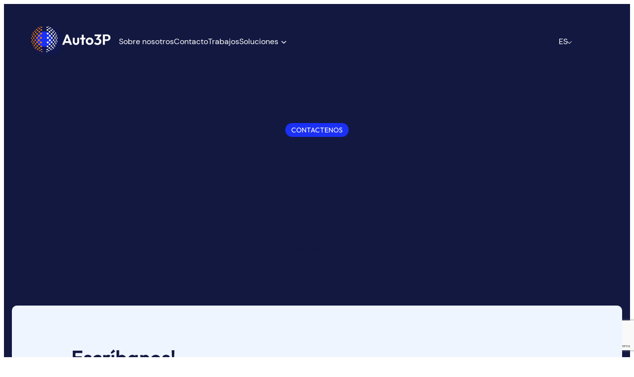

--- FILE ---
content_type: text/html; charset=UTF-8
request_url: https://auto3p.com/es/contacto/
body_size: 21048
content:
<!DOCTYPE html>
<html lang="es-ES">
<head>
	<meta charset="UTF-8" />
	<meta name="viewport" content="width=device-width, initial-scale=1" />
<meta name='robots' content='max-image-preview:large' />
<link rel="alternate" hreflang="en" href="https://auto3p.com/contact/" />
<link rel="alternate" hreflang="es" href="https://auto3p.com/es/contacto/" />
<link rel="alternate" hreflang="ro" href="https://auto3p.com/ro/%d1%81ontact/" />
<link rel="alternate" hreflang="tr" href="https://auto3p.com/tr/iletisim/" />
<link rel="alternate" hreflang="x-default" href="https://auto3p.com/contact/" />
<title>Contacto &#8211; Auto3P</title>
<link rel='dns-prefetch' href='//cdnjs.cloudflare.com' />
<link rel="alternate" type="application/rss+xml" title="Auto3P &raquo; Feed" href="https://auto3p.com/es/feed/" />
<link rel="alternate" type="application/rss+xml" title="Auto3P &raquo; Feed de los comentarios" href="https://auto3p.com/es/comments/feed/" />
<link rel="alternate" title="oEmbed (JSON)" type="application/json+oembed" href="https://auto3p.com/es/wp-json/oembed/1.0/embed?url=https%3A%2F%2Fauto3p.com%2Fes%2Fcontacto%2F" />
<link rel="alternate" title="oEmbed (XML)" type="text/xml+oembed" href="https://auto3p.com/es/wp-json/oembed/1.0/embed?url=https%3A%2F%2Fauto3p.com%2Fes%2Fcontacto%2F&#038;format=xml" />
<style id='wp-img-auto-sizes-contain-inline-css'>
img:is([sizes=auto i],[sizes^="auto," i]){contain-intrinsic-size:3000px 1500px}
/*# sourceURL=wp-img-auto-sizes-contain-inline-css */
</style>
<style id='wp-block-paragraph-inline-css'>
.is-small-text{font-size:.875em}.is-regular-text{font-size:1em}.is-large-text{font-size:2.25em}.is-larger-text{font-size:3em}.has-drop-cap:not(:focus):first-letter{float:left;font-size:8.4em;font-style:normal;font-weight:100;line-height:.68;margin:.05em .1em 0 0;text-transform:uppercase}body.rtl .has-drop-cap:not(:focus):first-letter{float:none;margin-left:.1em}p.has-drop-cap.has-background{overflow:hidden}:root :where(p.has-background){padding:1.25em 2.375em}:where(p.has-text-color:not(.has-link-color)) a{color:inherit}p.has-text-align-left[style*="writing-mode:vertical-lr"],p.has-text-align-right[style*="writing-mode:vertical-rl"]{rotate:180deg}
/*# sourceURL=https://auto3p.com/wp-includes/blocks/paragraph/style.min.css */
</style>
<style id='wp-block-navigation-link-inline-css'>
.wp-block-navigation .wp-block-navigation-item__label{overflow-wrap:break-word}.wp-block-navigation .wp-block-navigation-item__description{display:none}.link-ui-tools{outline:1px solid #f0f0f0;padding:8px}.link-ui-block-inserter{padding-top:8px}.link-ui-block-inserter__back{margin-left:8px;text-transform:uppercase}
/*# sourceURL=https://auto3p.com/wp-includes/blocks/navigation-link/style.min.css */
</style>
<link rel='stylesheet' id='wpml-legacy-horizontal-list-0-css' href='https://auto3p.com/wp-content/plugins/sitepress-multilingual-cms/templates/language-switchers/legacy-list-horizontal/style.min.css?ver=1' media='all' />
<style id='expiria-wpml-language-switcher-style-inline-css'>
/*!***************************************************************************************************************************************************************************************************************************************!*\
  !*** css ./node_modules/css-loader/dist/cjs.js??ruleSet[1].rules[3].use[1]!./node_modules/postcss-loader/dist/cjs.js??ruleSet[1].rules[3].use[2]!./node_modules/sass-loader/dist/cjs.js??ruleSet[1].rules[3].use[3]!./src/style.scss ***!
  \***************************************************************************************************************************************************************************************************************************************/
.wp-block-expiria-wpml-language-switcher ul {
  list-style: none;
}
.wp-block-expiria-wpml-language-switcher .language-switcher:hover .language-switcher-submenu a {
  pointer-events: none;
}

.language-switcher {
  position: relative;
  display: inline-block;
  font-size: 1rem;
}
.language-switcher__toggle {
  display: flex;
  gap: 20px;
  align-items: center;
  padding: 0;
  background-color: initial;
  color: inherit;
  font-size: inherit;
  font-family: inherit;
  border: none;
  cursor: pointer;
}
.language-switcher__toggle:after {
  content: "";
  border: solid white;
  border-width: 0 1px 1px 0;
  display: inline-block;
  padding: 3px;
  transform: rotate(45deg);
}
.language-switcher__submenu {
  display: none;
  position: absolute;
  width: 100%;
  margin: 0;
  padding: 0;
  transition: all 0.3s ease-in;
}
.language-switcher__submenu a {
  font-size: inherit;
  color: inherit;
  display: inline-block;
}
.language-switcher:hover .language-switcher__toggle:after {
  transform: rotate(-135deg);
  margin-top: 6px;
}
.language-switcher:hover .language-switcher__submenu {
  display: block;
}

/*# sourceMappingURL=style-index.css.map*/
/*# sourceURL=https://auto3p.com/wp-content/plugins/wpml-language-switcher/build/style-index.css */
</style>
<style id='wp-block-button-inline-css'>
.wp-block-button__link{align-content:center;box-sizing:border-box;cursor:pointer;display:inline-block;height:100%;text-align:center;word-break:break-word}.wp-block-button__link.aligncenter{text-align:center}.wp-block-button__link.alignright{text-align:right}:where(.wp-block-button__link){border-radius:9999px;box-shadow:none;padding:calc(.667em + 2px) calc(1.333em + 2px);text-decoration:none}.wp-block-button[style*=text-decoration] .wp-block-button__link{text-decoration:inherit}.wp-block-buttons>.wp-block-button.has-custom-width{max-width:none}.wp-block-buttons>.wp-block-button.has-custom-width .wp-block-button__link{width:100%}.wp-block-buttons>.wp-block-button.has-custom-font-size .wp-block-button__link{font-size:inherit}.wp-block-buttons>.wp-block-button.wp-block-button__width-25{width:calc(25% - var(--wp--style--block-gap, .5em)*.75)}.wp-block-buttons>.wp-block-button.wp-block-button__width-50{width:calc(50% - var(--wp--style--block-gap, .5em)*.5)}.wp-block-buttons>.wp-block-button.wp-block-button__width-75{width:calc(75% - var(--wp--style--block-gap, .5em)*.25)}.wp-block-buttons>.wp-block-button.wp-block-button__width-100{flex-basis:100%;width:100%}.wp-block-buttons.is-vertical>.wp-block-button.wp-block-button__width-25{width:25%}.wp-block-buttons.is-vertical>.wp-block-button.wp-block-button__width-50{width:50%}.wp-block-buttons.is-vertical>.wp-block-button.wp-block-button__width-75{width:75%}.wp-block-button.is-style-squared,.wp-block-button__link.wp-block-button.is-style-squared{border-radius:0}.wp-block-button.no-border-radius,.wp-block-button__link.no-border-radius{border-radius:0!important}:root :where(.wp-block-button .wp-block-button__link.is-style-outline),:root :where(.wp-block-button.is-style-outline>.wp-block-button__link){border:2px solid;padding:.667em 1.333em}:root :where(.wp-block-button .wp-block-button__link.is-style-outline:not(.has-text-color)),:root :where(.wp-block-button.is-style-outline>.wp-block-button__link:not(.has-text-color)){color:currentColor}:root :where(.wp-block-button .wp-block-button__link.is-style-outline:not(.has-background)),:root :where(.wp-block-button.is-style-outline>.wp-block-button__link:not(.has-background)){background-color:initial;background-image:none}
/*# sourceURL=https://auto3p.com/wp-includes/blocks/button/style.min.css */
</style>
<style id='wp-block-buttons-inline-css'>
.wp-block-buttons{box-sizing:border-box}.wp-block-buttons.is-vertical{flex-direction:column}.wp-block-buttons.is-vertical>.wp-block-button:last-child{margin-bottom:0}.wp-block-buttons>.wp-block-button{display:inline-block;margin:0}.wp-block-buttons.is-content-justification-left{justify-content:flex-start}.wp-block-buttons.is-content-justification-left.is-vertical{align-items:flex-start}.wp-block-buttons.is-content-justification-center{justify-content:center}.wp-block-buttons.is-content-justification-center.is-vertical{align-items:center}.wp-block-buttons.is-content-justification-right{justify-content:flex-end}.wp-block-buttons.is-content-justification-right.is-vertical{align-items:flex-end}.wp-block-buttons.is-content-justification-space-between{justify-content:space-between}.wp-block-buttons.aligncenter{text-align:center}.wp-block-buttons:not(.is-content-justification-space-between,.is-content-justification-right,.is-content-justification-left,.is-content-justification-center) .wp-block-button.aligncenter{margin-left:auto;margin-right:auto;width:100%}.wp-block-buttons[style*=text-decoration] .wp-block-button,.wp-block-buttons[style*=text-decoration] .wp-block-button__link{text-decoration:inherit}.wp-block-buttons.has-custom-font-size .wp-block-button__link{font-size:inherit}.wp-block-buttons .wp-block-button__link{width:100%}.wp-block-button.aligncenter{text-align:center}
/*# sourceURL=https://auto3p.com/wp-includes/blocks/buttons/style.min.css */
</style>
<link rel='stylesheet' id='wp-block-navigation-css' href='https://auto3p.com/wp-includes/blocks/navigation/style.min.css?ver=6.9' media='all' />
<style id='wp-block-columns-inline-css'>
.wp-block-columns{box-sizing:border-box;display:flex;flex-wrap:wrap!important}@media (min-width:782px){.wp-block-columns{flex-wrap:nowrap!important}}.wp-block-columns{align-items:normal!important}.wp-block-columns.are-vertically-aligned-top{align-items:flex-start}.wp-block-columns.are-vertically-aligned-center{align-items:center}.wp-block-columns.are-vertically-aligned-bottom{align-items:flex-end}@media (max-width:781px){.wp-block-columns:not(.is-not-stacked-on-mobile)>.wp-block-column{flex-basis:100%!important}}@media (min-width:782px){.wp-block-columns:not(.is-not-stacked-on-mobile)>.wp-block-column{flex-basis:0;flex-grow:1}.wp-block-columns:not(.is-not-stacked-on-mobile)>.wp-block-column[style*=flex-basis]{flex-grow:0}}.wp-block-columns.is-not-stacked-on-mobile{flex-wrap:nowrap!important}.wp-block-columns.is-not-stacked-on-mobile>.wp-block-column{flex-basis:0;flex-grow:1}.wp-block-columns.is-not-stacked-on-mobile>.wp-block-column[style*=flex-basis]{flex-grow:0}:where(.wp-block-columns){margin-bottom:1.75em}:where(.wp-block-columns.has-background){padding:1.25em 2.375em}.wp-block-column{flex-grow:1;min-width:0;overflow-wrap:break-word;word-break:break-word}.wp-block-column.is-vertically-aligned-top{align-self:flex-start}.wp-block-column.is-vertically-aligned-center{align-self:center}.wp-block-column.is-vertically-aligned-bottom{align-self:flex-end}.wp-block-column.is-vertically-aligned-stretch{align-self:stretch}.wp-block-column.is-vertically-aligned-bottom,.wp-block-column.is-vertically-aligned-center,.wp-block-column.is-vertically-aligned-top{width:100%}
/*# sourceURL=https://auto3p.com/wp-includes/blocks/columns/style.min.css */
</style>
<style id='wp-block-group-inline-css'>
.wp-block-group{box-sizing:border-box}:where(.wp-block-group.wp-block-group-is-layout-constrained){position:relative}
/*# sourceURL=https://auto3p.com/wp-includes/blocks/group/style.min.css */
</style>
<style id='wp-block-group-theme-inline-css'>
:where(.wp-block-group.has-background){padding:1.25em 2.375em}
/*# sourceURL=https://auto3p.com/wp-includes/blocks/group/theme.min.css */
</style>
<style id='wp-block-template-part-theme-inline-css'>
:root :where(.wp-block-template-part.has-background){margin-bottom:0;margin-top:0;padding:1.25em 2.375em}
/*# sourceURL=https://auto3p.com/wp-includes/blocks/template-part/theme.min.css */
</style>
<style id='wp-block-heading-inline-css'>
h1:where(.wp-block-heading).has-background,h2:where(.wp-block-heading).has-background,h3:where(.wp-block-heading).has-background,h4:where(.wp-block-heading).has-background,h5:where(.wp-block-heading).has-background,h6:where(.wp-block-heading).has-background{padding:1.25em 2.375em}h1.has-text-align-left[style*=writing-mode]:where([style*=vertical-lr]),h1.has-text-align-right[style*=writing-mode]:where([style*=vertical-rl]),h2.has-text-align-left[style*=writing-mode]:where([style*=vertical-lr]),h2.has-text-align-right[style*=writing-mode]:where([style*=vertical-rl]),h3.has-text-align-left[style*=writing-mode]:where([style*=vertical-lr]),h3.has-text-align-right[style*=writing-mode]:where([style*=vertical-rl]),h4.has-text-align-left[style*=writing-mode]:where([style*=vertical-lr]),h4.has-text-align-right[style*=writing-mode]:where([style*=vertical-rl]),h5.has-text-align-left[style*=writing-mode]:where([style*=vertical-lr]),h5.has-text-align-right[style*=writing-mode]:where([style*=vertical-rl]),h6.has-text-align-left[style*=writing-mode]:where([style*=vertical-lr]),h6.has-text-align-right[style*=writing-mode]:where([style*=vertical-rl]){rotate:180deg}
/*# sourceURL=https://auto3p.com/wp-includes/blocks/heading/style.min.css */
</style>
<link rel='stylesheet' id='wp-block-cover-css' href='https://auto3p.com/wp-includes/blocks/cover/style.min.css?ver=6.9' media='all' />
<style id='wp-block-post-content-inline-css'>
.wp-block-post-content{display:flow-root}
/*# sourceURL=https://auto3p.com/wp-includes/blocks/post-content/style.min.css */
</style>
<style id='wp-block-site-logo-inline-css'>
.wp-block-site-logo{box-sizing:border-box;line-height:0}.wp-block-site-logo a{display:inline-block;line-height:0}.wp-block-site-logo.is-default-size img{height:auto;width:120px}.wp-block-site-logo img{height:auto;max-width:100%}.wp-block-site-logo a,.wp-block-site-logo img{border-radius:inherit}.wp-block-site-logo.aligncenter{margin-left:auto;margin-right:auto;text-align:center}:root :where(.wp-block-site-logo.is-style-rounded){border-radius:9999px}
/*# sourceURL=https://auto3p.com/wp-includes/blocks/site-logo/style.min.css */
</style>
<style id='wp-block-social-links-inline-css'>
.wp-block-social-links{background:none;box-sizing:border-box;margin-left:0;padding-left:0;padding-right:0;text-indent:0}.wp-block-social-links .wp-social-link a,.wp-block-social-links .wp-social-link a:hover{border-bottom:0;box-shadow:none;text-decoration:none}.wp-block-social-links .wp-social-link svg{height:1em;width:1em}.wp-block-social-links .wp-social-link span:not(.screen-reader-text){font-size:.65em;margin-left:.5em;margin-right:.5em}.wp-block-social-links.has-small-icon-size{font-size:16px}.wp-block-social-links,.wp-block-social-links.has-normal-icon-size{font-size:24px}.wp-block-social-links.has-large-icon-size{font-size:36px}.wp-block-social-links.has-huge-icon-size{font-size:48px}.wp-block-social-links.aligncenter{display:flex;justify-content:center}.wp-block-social-links.alignright{justify-content:flex-end}.wp-block-social-link{border-radius:9999px;display:block}@media not (prefers-reduced-motion){.wp-block-social-link{transition:transform .1s ease}}.wp-block-social-link{height:auto}.wp-block-social-link a{align-items:center;display:flex;line-height:0}.wp-block-social-link:hover{transform:scale(1.1)}.wp-block-social-links .wp-block-social-link.wp-social-link{display:inline-block;margin:0;padding:0}.wp-block-social-links .wp-block-social-link.wp-social-link .wp-block-social-link-anchor,.wp-block-social-links .wp-block-social-link.wp-social-link .wp-block-social-link-anchor svg,.wp-block-social-links .wp-block-social-link.wp-social-link .wp-block-social-link-anchor:active,.wp-block-social-links .wp-block-social-link.wp-social-link .wp-block-social-link-anchor:hover,.wp-block-social-links .wp-block-social-link.wp-social-link .wp-block-social-link-anchor:visited{color:currentColor;fill:currentColor}:where(.wp-block-social-links:not(.is-style-logos-only)) .wp-social-link{background-color:#f0f0f0;color:#444}:where(.wp-block-social-links:not(.is-style-logos-only)) .wp-social-link-amazon{background-color:#f90;color:#fff}:where(.wp-block-social-links:not(.is-style-logos-only)) .wp-social-link-bandcamp{background-color:#1ea0c3;color:#fff}:where(.wp-block-social-links:not(.is-style-logos-only)) .wp-social-link-behance{background-color:#0757fe;color:#fff}:where(.wp-block-social-links:not(.is-style-logos-only)) .wp-social-link-bluesky{background-color:#0a7aff;color:#fff}:where(.wp-block-social-links:not(.is-style-logos-only)) .wp-social-link-codepen{background-color:#1e1f26;color:#fff}:where(.wp-block-social-links:not(.is-style-logos-only)) .wp-social-link-deviantart{background-color:#02e49b;color:#fff}:where(.wp-block-social-links:not(.is-style-logos-only)) .wp-social-link-discord{background-color:#5865f2;color:#fff}:where(.wp-block-social-links:not(.is-style-logos-only)) .wp-social-link-dribbble{background-color:#e94c89;color:#fff}:where(.wp-block-social-links:not(.is-style-logos-only)) .wp-social-link-dropbox{background-color:#4280ff;color:#fff}:where(.wp-block-social-links:not(.is-style-logos-only)) .wp-social-link-etsy{background-color:#f45800;color:#fff}:where(.wp-block-social-links:not(.is-style-logos-only)) .wp-social-link-facebook{background-color:#0866ff;color:#fff}:where(.wp-block-social-links:not(.is-style-logos-only)) .wp-social-link-fivehundredpx{background-color:#000;color:#fff}:where(.wp-block-social-links:not(.is-style-logos-only)) .wp-social-link-flickr{background-color:#0461dd;color:#fff}:where(.wp-block-social-links:not(.is-style-logos-only)) .wp-social-link-foursquare{background-color:#e65678;color:#fff}:where(.wp-block-social-links:not(.is-style-logos-only)) .wp-social-link-github{background-color:#24292d;color:#fff}:where(.wp-block-social-links:not(.is-style-logos-only)) .wp-social-link-goodreads{background-color:#eceadd;color:#382110}:where(.wp-block-social-links:not(.is-style-logos-only)) .wp-social-link-google{background-color:#ea4434;color:#fff}:where(.wp-block-social-links:not(.is-style-logos-only)) .wp-social-link-gravatar{background-color:#1d4fc4;color:#fff}:where(.wp-block-social-links:not(.is-style-logos-only)) .wp-social-link-instagram{background-color:#f00075;color:#fff}:where(.wp-block-social-links:not(.is-style-logos-only)) .wp-social-link-lastfm{background-color:#e21b24;color:#fff}:where(.wp-block-social-links:not(.is-style-logos-only)) .wp-social-link-linkedin{background-color:#0d66c2;color:#fff}:where(.wp-block-social-links:not(.is-style-logos-only)) .wp-social-link-mastodon{background-color:#3288d4;color:#fff}:where(.wp-block-social-links:not(.is-style-logos-only)) .wp-social-link-medium{background-color:#000;color:#fff}:where(.wp-block-social-links:not(.is-style-logos-only)) .wp-social-link-meetup{background-color:#f6405f;color:#fff}:where(.wp-block-social-links:not(.is-style-logos-only)) .wp-social-link-patreon{background-color:#000;color:#fff}:where(.wp-block-social-links:not(.is-style-logos-only)) .wp-social-link-pinterest{background-color:#e60122;color:#fff}:where(.wp-block-social-links:not(.is-style-logos-only)) .wp-social-link-pocket{background-color:#ef4155;color:#fff}:where(.wp-block-social-links:not(.is-style-logos-only)) .wp-social-link-reddit{background-color:#ff4500;color:#fff}:where(.wp-block-social-links:not(.is-style-logos-only)) .wp-social-link-skype{background-color:#0478d7;color:#fff}:where(.wp-block-social-links:not(.is-style-logos-only)) .wp-social-link-snapchat{background-color:#fefc00;color:#fff;stroke:#000}:where(.wp-block-social-links:not(.is-style-logos-only)) .wp-social-link-soundcloud{background-color:#ff5600;color:#fff}:where(.wp-block-social-links:not(.is-style-logos-only)) .wp-social-link-spotify{background-color:#1bd760;color:#fff}:where(.wp-block-social-links:not(.is-style-logos-only)) .wp-social-link-telegram{background-color:#2aabee;color:#fff}:where(.wp-block-social-links:not(.is-style-logos-only)) .wp-social-link-threads{background-color:#000;color:#fff}:where(.wp-block-social-links:not(.is-style-logos-only)) .wp-social-link-tiktok{background-color:#000;color:#fff}:where(.wp-block-social-links:not(.is-style-logos-only)) .wp-social-link-tumblr{background-color:#011835;color:#fff}:where(.wp-block-social-links:not(.is-style-logos-only)) .wp-social-link-twitch{background-color:#6440a4;color:#fff}:where(.wp-block-social-links:not(.is-style-logos-only)) .wp-social-link-twitter{background-color:#1da1f2;color:#fff}:where(.wp-block-social-links:not(.is-style-logos-only)) .wp-social-link-vimeo{background-color:#1eb7ea;color:#fff}:where(.wp-block-social-links:not(.is-style-logos-only)) .wp-social-link-vk{background-color:#4680c2;color:#fff}:where(.wp-block-social-links:not(.is-style-logos-only)) .wp-social-link-wordpress{background-color:#3499cd;color:#fff}:where(.wp-block-social-links:not(.is-style-logos-only)) .wp-social-link-whatsapp{background-color:#25d366;color:#fff}:where(.wp-block-social-links:not(.is-style-logos-only)) .wp-social-link-x{background-color:#000;color:#fff}:where(.wp-block-social-links:not(.is-style-logos-only)) .wp-social-link-yelp{background-color:#d32422;color:#fff}:where(.wp-block-social-links:not(.is-style-logos-only)) .wp-social-link-youtube{background-color:red;color:#fff}:where(.wp-block-social-links.is-style-logos-only) .wp-social-link{background:none}:where(.wp-block-social-links.is-style-logos-only) .wp-social-link svg{height:1.25em;width:1.25em}:where(.wp-block-social-links.is-style-logos-only) .wp-social-link-amazon{color:#f90}:where(.wp-block-social-links.is-style-logos-only) .wp-social-link-bandcamp{color:#1ea0c3}:where(.wp-block-social-links.is-style-logos-only) .wp-social-link-behance{color:#0757fe}:where(.wp-block-social-links.is-style-logos-only) .wp-social-link-bluesky{color:#0a7aff}:where(.wp-block-social-links.is-style-logos-only) .wp-social-link-codepen{color:#1e1f26}:where(.wp-block-social-links.is-style-logos-only) .wp-social-link-deviantart{color:#02e49b}:where(.wp-block-social-links.is-style-logos-only) .wp-social-link-discord{color:#5865f2}:where(.wp-block-social-links.is-style-logos-only) .wp-social-link-dribbble{color:#e94c89}:where(.wp-block-social-links.is-style-logos-only) .wp-social-link-dropbox{color:#4280ff}:where(.wp-block-social-links.is-style-logos-only) .wp-social-link-etsy{color:#f45800}:where(.wp-block-social-links.is-style-logos-only) .wp-social-link-facebook{color:#0866ff}:where(.wp-block-social-links.is-style-logos-only) .wp-social-link-fivehundredpx{color:#000}:where(.wp-block-social-links.is-style-logos-only) .wp-social-link-flickr{color:#0461dd}:where(.wp-block-social-links.is-style-logos-only) .wp-social-link-foursquare{color:#e65678}:where(.wp-block-social-links.is-style-logos-only) .wp-social-link-github{color:#24292d}:where(.wp-block-social-links.is-style-logos-only) .wp-social-link-goodreads{color:#382110}:where(.wp-block-social-links.is-style-logos-only) .wp-social-link-google{color:#ea4434}:where(.wp-block-social-links.is-style-logos-only) .wp-social-link-gravatar{color:#1d4fc4}:where(.wp-block-social-links.is-style-logos-only) .wp-social-link-instagram{color:#f00075}:where(.wp-block-social-links.is-style-logos-only) .wp-social-link-lastfm{color:#e21b24}:where(.wp-block-social-links.is-style-logos-only) .wp-social-link-linkedin{color:#0d66c2}:where(.wp-block-social-links.is-style-logos-only) .wp-social-link-mastodon{color:#3288d4}:where(.wp-block-social-links.is-style-logos-only) .wp-social-link-medium{color:#000}:where(.wp-block-social-links.is-style-logos-only) .wp-social-link-meetup{color:#f6405f}:where(.wp-block-social-links.is-style-logos-only) .wp-social-link-patreon{color:#000}:where(.wp-block-social-links.is-style-logos-only) .wp-social-link-pinterest{color:#e60122}:where(.wp-block-social-links.is-style-logos-only) .wp-social-link-pocket{color:#ef4155}:where(.wp-block-social-links.is-style-logos-only) .wp-social-link-reddit{color:#ff4500}:where(.wp-block-social-links.is-style-logos-only) .wp-social-link-skype{color:#0478d7}:where(.wp-block-social-links.is-style-logos-only) .wp-social-link-snapchat{color:#fff;stroke:#000}:where(.wp-block-social-links.is-style-logos-only) .wp-social-link-soundcloud{color:#ff5600}:where(.wp-block-social-links.is-style-logos-only) .wp-social-link-spotify{color:#1bd760}:where(.wp-block-social-links.is-style-logos-only) .wp-social-link-telegram{color:#2aabee}:where(.wp-block-social-links.is-style-logos-only) .wp-social-link-threads{color:#000}:where(.wp-block-social-links.is-style-logos-only) .wp-social-link-tiktok{color:#000}:where(.wp-block-social-links.is-style-logos-only) .wp-social-link-tumblr{color:#011835}:where(.wp-block-social-links.is-style-logos-only) .wp-social-link-twitch{color:#6440a4}:where(.wp-block-social-links.is-style-logos-only) .wp-social-link-twitter{color:#1da1f2}:where(.wp-block-social-links.is-style-logos-only) .wp-social-link-vimeo{color:#1eb7ea}:where(.wp-block-social-links.is-style-logos-only) .wp-social-link-vk{color:#4680c2}:where(.wp-block-social-links.is-style-logos-only) .wp-social-link-whatsapp{color:#25d366}:where(.wp-block-social-links.is-style-logos-only) .wp-social-link-wordpress{color:#3499cd}:where(.wp-block-social-links.is-style-logos-only) .wp-social-link-x{color:#000}:where(.wp-block-social-links.is-style-logos-only) .wp-social-link-yelp{color:#d32422}:where(.wp-block-social-links.is-style-logos-only) .wp-social-link-youtube{color:red}.wp-block-social-links.is-style-pill-shape .wp-social-link{width:auto}:root :where(.wp-block-social-links .wp-social-link a){padding:.25em}:root :where(.wp-block-social-links.is-style-logos-only .wp-social-link a){padding:0}:root :where(.wp-block-social-links.is-style-pill-shape .wp-social-link a){padding-left:.6666666667em;padding-right:.6666666667em}.wp-block-social-links:not(.has-icon-color):not(.has-icon-background-color) .wp-social-link-snapchat .wp-block-social-link-label{color:#000}
/*# sourceURL=https://auto3p.com/wp-includes/blocks/social-links/style.min.css */
</style>
<style id='wp-block-library-inline-css'>
:root{--wp-block-synced-color:#7a00df;--wp-block-synced-color--rgb:122,0,223;--wp-bound-block-color:var(--wp-block-synced-color);--wp-editor-canvas-background:#ddd;--wp-admin-theme-color:#007cba;--wp-admin-theme-color--rgb:0,124,186;--wp-admin-theme-color-darker-10:#006ba1;--wp-admin-theme-color-darker-10--rgb:0,107,160.5;--wp-admin-theme-color-darker-20:#005a87;--wp-admin-theme-color-darker-20--rgb:0,90,135;--wp-admin-border-width-focus:2px}@media (min-resolution:192dpi){:root{--wp-admin-border-width-focus:1.5px}}.wp-element-button{cursor:pointer}:root .has-very-light-gray-background-color{background-color:#eee}:root .has-very-dark-gray-background-color{background-color:#313131}:root .has-very-light-gray-color{color:#eee}:root .has-very-dark-gray-color{color:#313131}:root .has-vivid-green-cyan-to-vivid-cyan-blue-gradient-background{background:linear-gradient(135deg,#00d084,#0693e3)}:root .has-purple-crush-gradient-background{background:linear-gradient(135deg,#34e2e4,#4721fb 50%,#ab1dfe)}:root .has-hazy-dawn-gradient-background{background:linear-gradient(135deg,#faaca8,#dad0ec)}:root .has-subdued-olive-gradient-background{background:linear-gradient(135deg,#fafae1,#67a671)}:root .has-atomic-cream-gradient-background{background:linear-gradient(135deg,#fdd79a,#004a59)}:root .has-nightshade-gradient-background{background:linear-gradient(135deg,#330968,#31cdcf)}:root .has-midnight-gradient-background{background:linear-gradient(135deg,#020381,#2874fc)}:root{--wp--preset--font-size--normal:16px;--wp--preset--font-size--huge:42px}.has-regular-font-size{font-size:1em}.has-larger-font-size{font-size:2.625em}.has-normal-font-size{font-size:var(--wp--preset--font-size--normal)}.has-huge-font-size{font-size:var(--wp--preset--font-size--huge)}.has-text-align-center{text-align:center}.has-text-align-left{text-align:left}.has-text-align-right{text-align:right}.has-fit-text{white-space:nowrap!important}#end-resizable-editor-section{display:none}.aligncenter{clear:both}.items-justified-left{justify-content:flex-start}.items-justified-center{justify-content:center}.items-justified-right{justify-content:flex-end}.items-justified-space-between{justify-content:space-between}.screen-reader-text{border:0;clip-path:inset(50%);height:1px;margin:-1px;overflow:hidden;padding:0;position:absolute;width:1px;word-wrap:normal!important}.screen-reader-text:focus{background-color:#ddd;clip-path:none;color:#444;display:block;font-size:1em;height:auto;left:5px;line-height:normal;padding:15px 23px 14px;text-decoration:none;top:5px;width:auto;z-index:100000}html :where(.has-border-color){border-style:solid}html :where([style*=border-top-color]){border-top-style:solid}html :where([style*=border-right-color]){border-right-style:solid}html :where([style*=border-bottom-color]){border-bottom-style:solid}html :where([style*=border-left-color]){border-left-style:solid}html :where([style*=border-width]){border-style:solid}html :where([style*=border-top-width]){border-top-style:solid}html :where([style*=border-right-width]){border-right-style:solid}html :where([style*=border-bottom-width]){border-bottom-style:solid}html :where([style*=border-left-width]){border-left-style:solid}html :where(img[class*=wp-image-]){height:auto;max-width:100%}:where(figure){margin:0 0 1em}html :where(.is-position-sticky){--wp-admin--admin-bar--position-offset:var(--wp-admin--admin-bar--height,0px)}@media screen and (max-width:600px){html :where(.is-position-sticky){--wp-admin--admin-bar--position-offset:0px}}
/*# sourceURL=/wp-includes/css/dist/block-library/common.min.css */
</style>
<style id='global-styles-inline-css'>
:root{--wp--preset--aspect-ratio--square: 1;--wp--preset--aspect-ratio--4-3: 4/3;--wp--preset--aspect-ratio--3-4: 3/4;--wp--preset--aspect-ratio--3-2: 3/2;--wp--preset--aspect-ratio--2-3: 2/3;--wp--preset--aspect-ratio--16-9: 16/9;--wp--preset--aspect-ratio--9-16: 9/16;--wp--preset--color--black: #000000;--wp--preset--color--cyan-bluish-gray: #abb8c3;--wp--preset--color--white: #ffffff;--wp--preset--color--pale-pink: #f78da7;--wp--preset--color--vivid-red: #cf2e2e;--wp--preset--color--luminous-vivid-orange: #ff6900;--wp--preset--color--luminous-vivid-amber: #fcb900;--wp--preset--color--light-green-cyan: #7bdcb5;--wp--preset--color--vivid-green-cyan: #00d084;--wp--preset--color--pale-cyan-blue: #8ed1fc;--wp--preset--color--vivid-cyan-blue: #0693e3;--wp--preset--color--vivid-purple: #9b51e0;--wp--preset--color--foreground: #000000;--wp--preset--color--background: #ffffff;--wp--preset--color--footer-background: #131841;--wp--preset--color--primary: #1B30F5;--wp--preset--color--secondary: #ffe2c7;--wp--preset--color--text-primary: #131841;--wp--preset--color--text-secondary: #6E6DB9;--wp--preset--color--text-on-dark: #ffffff;--wp--preset--color--primary-active: #0518BB;--wp--preset--gradient--vivid-cyan-blue-to-vivid-purple: linear-gradient(135deg,rgb(6,147,227) 0%,rgb(155,81,224) 100%);--wp--preset--gradient--light-green-cyan-to-vivid-green-cyan: linear-gradient(135deg,rgb(122,220,180) 0%,rgb(0,208,130) 100%);--wp--preset--gradient--luminous-vivid-amber-to-luminous-vivid-orange: linear-gradient(135deg,rgb(252,185,0) 0%,rgb(255,105,0) 100%);--wp--preset--gradient--luminous-vivid-orange-to-vivid-red: linear-gradient(135deg,rgb(255,105,0) 0%,rgb(207,46,46) 100%);--wp--preset--gradient--very-light-gray-to-cyan-bluish-gray: linear-gradient(135deg,rgb(238,238,238) 0%,rgb(169,184,195) 100%);--wp--preset--gradient--cool-to-warm-spectrum: linear-gradient(135deg,rgb(74,234,220) 0%,rgb(151,120,209) 20%,rgb(207,42,186) 40%,rgb(238,44,130) 60%,rgb(251,105,98) 80%,rgb(254,248,76) 100%);--wp--preset--gradient--blush-light-purple: linear-gradient(135deg,rgb(255,206,236) 0%,rgb(152,150,240) 100%);--wp--preset--gradient--blush-bordeaux: linear-gradient(135deg,rgb(254,205,165) 0%,rgb(254,45,45) 50%,rgb(107,0,62) 100%);--wp--preset--gradient--luminous-dusk: linear-gradient(135deg,rgb(255,203,112) 0%,rgb(199,81,192) 50%,rgb(65,88,208) 100%);--wp--preset--gradient--pale-ocean: linear-gradient(135deg,rgb(255,245,203) 0%,rgb(182,227,212) 50%,rgb(51,167,181) 100%);--wp--preset--gradient--electric-grass: linear-gradient(135deg,rgb(202,248,128) 0%,rgb(113,206,126) 100%);--wp--preset--gradient--midnight: linear-gradient(135deg,rgb(2,3,129) 0%,rgb(40,116,252) 100%);--wp--preset--font-size--small: 18px;--wp--preset--font-size--medium: 20px;--wp--preset--font-size--large: 30px;--wp--preset--font-size--x-large: 40px;--wp--preset--font-size--x-small: 1rem;--wp--preset--font-size--xx-large: 100px;--wp--preset--font-family--outfit: "Outfit", sans-serif;--wp--preset--font-family--dm-sans: "DM Sans", sans-serif;--wp--preset--spacing--20: 0.44rem;--wp--preset--spacing--30: 0.67rem;--wp--preset--spacing--40: 1rem;--wp--preset--spacing--50: 1.5rem;--wp--preset--spacing--60: 2.25rem;--wp--preset--spacing--70: 3.38rem;--wp--preset--spacing--80: 5.06rem;--wp--preset--shadow--natural: 6px 6px 9px rgba(0, 0, 0, 0.2);--wp--preset--shadow--deep: 12px 12px 50px rgba(0, 0, 0, 0.4);--wp--preset--shadow--sharp: 6px 6px 0px rgba(0, 0, 0, 0.2);--wp--preset--shadow--outlined: 6px 6px 0px -3px rgb(255, 255, 255), 6px 6px rgb(0, 0, 0);--wp--preset--shadow--crisp: 6px 6px 0px rgb(0, 0, 0);--wp--custom--spacing--small: max(1.25rem, 5vw);--wp--custom--spacing--medium: clamp(2rem, 8vw, calc(4 * var(--wp--style--block-gap)));--wp--custom--spacing--large: clamp(4rem, 10vw, 8rem);--wp--custom--spacing--outer: 16px;--wp--custom--typography--font-size--tiny: 14px;--wp--custom--typography--font-size--huge: clamp(2.25rem, 4vw, 2.75rem);--wp--custom--typography--font-size--gigantic: clamp(2.75rem, 6vw, 3.25rem);--wp--custom--typography--font-size--colossal: clamp(1.75rem, 0.9794rem + 3.4250vw, 3.12rem);--wp--custom--typography--line-height--tiny: 1.15;--wp--custom--typography--line-height--small: 1.2;--wp--custom--typography--line-height--medium: 1.25;--wp--custom--typography--line-height--normal: 1.6;}:root { --wp--style--global--content-size: 100%;--wp--style--global--wide-size: 1620px; }:where(body) { margin: 0; }.wp-site-blocks > .alignleft { float: left; margin-right: 2em; }.wp-site-blocks > .alignright { float: right; margin-left: 2em; }.wp-site-blocks > .aligncenter { justify-content: center; margin-left: auto; margin-right: auto; }:where(.wp-site-blocks) > * { margin-block-start: 0; margin-block-end: 0; }:where(.wp-site-blocks) > :first-child { margin-block-start: 0; }:where(.wp-site-blocks) > :last-child { margin-block-end: 0; }:root { --wp--style--block-gap: 0; }:root :where(.is-layout-flow) > :first-child{margin-block-start: 0;}:root :where(.is-layout-flow) > :last-child{margin-block-end: 0;}:root :where(.is-layout-flow) > *{margin-block-start: 0;margin-block-end: 0;}:root :where(.is-layout-constrained) > :first-child{margin-block-start: 0;}:root :where(.is-layout-constrained) > :last-child{margin-block-end: 0;}:root :where(.is-layout-constrained) > *{margin-block-start: 0;margin-block-end: 0;}:root :where(.is-layout-flex){gap: 0;}:root :where(.is-layout-grid){gap: 0;}.is-layout-flow > .alignleft{float: left;margin-inline-start: 0;margin-inline-end: 2em;}.is-layout-flow > .alignright{float: right;margin-inline-start: 2em;margin-inline-end: 0;}.is-layout-flow > .aligncenter{margin-left: auto !important;margin-right: auto !important;}.is-layout-constrained > .alignleft{float: left;margin-inline-start: 0;margin-inline-end: 2em;}.is-layout-constrained > .alignright{float: right;margin-inline-start: 2em;margin-inline-end: 0;}.is-layout-constrained > .aligncenter{margin-left: auto !important;margin-right: auto !important;}.is-layout-constrained > :where(:not(.alignleft):not(.alignright):not(.alignfull)){max-width: var(--wp--style--global--content-size);margin-left: auto !important;margin-right: auto !important;}.is-layout-constrained > .alignwide{max-width: var(--wp--style--global--wide-size);}body .is-layout-flex{display: flex;}.is-layout-flex{flex-wrap: wrap;align-items: center;}.is-layout-flex > :is(*, div){margin: 0;}body .is-layout-grid{display: grid;}.is-layout-grid > :is(*, div){margin: 0;}body{background-color: var(--wp--preset--color--background);color: var(--wp--preset--color--text-primary);font-family: var(--wp--preset--font-family--dm-sans);font-size: var(--wp--preset--font-size--small);line-height: var(--wp--custom--typography--line-height--normal);padding-top: 0px;padding-right: 0px;padding-bottom: 0px;padding-left: 0px;}a:where(:not(.wp-element-button)){color: var(--wp--preset--color--foreground);text-decoration: underline;}h1, h2, h3, h4, h5, h6{font-family: "Outfit", sans-serif;}h1{font-family: var(--wp--preset--font-family--outfit);font-size: var(--wp--custom--typography--font-size--colossal);font-weight: 900;line-height: var(--wp--custom--typography--line-height--tiny);}h2{font-family: var(--wp--preset--font-family--outfit);font-size: var(--wp--custom--typography--font-size--gigantic);font-weight: 500;line-height: var(--wp--custom--typography--line-height--small);}h3{font-family: var(--wp--preset--font-family--outfit);font-size: var(--wp--preset--font-size--large);font-weight: 500;line-height: var(--wp--custom--typography--line-height--medium);}h4{font-family: var(--wp--preset--font-family--outfit);font-size: var(--wp--preset--font-size--medium);font-weight: 600;line-height: var(--wp--custom--typography--line-height--medium);}h5{font-family: var(--wp--preset--font-family--outfit);font-size: var(--wp--preset--font-size--medium);font-weight: 700;line-height: var(--wp--custom--typography--line-height--normal);text-transform: uppercase;}h6{font-family: var(--wp--preset--font-family--outfit);font-size: var(--wp--preset--font-size--medium);font-weight: 400;line-height: var(--wp--custom--typography--line-height--normal);text-transform: uppercase;}:root :where(.wp-element-button, .wp-block-button__link){background-color: #32373c;border-width: 0;color: #fff;font-family: inherit;font-size: inherit;font-style: inherit;font-weight: inherit;letter-spacing: inherit;line-height: inherit;padding-top: calc(0.667em + 2px);padding-right: calc(1.333em + 2px);padding-bottom: calc(0.667em + 2px);padding-left: calc(1.333em + 2px);text-decoration: none;text-transform: inherit;}.has-black-color{color: var(--wp--preset--color--black) !important;}.has-cyan-bluish-gray-color{color: var(--wp--preset--color--cyan-bluish-gray) !important;}.has-white-color{color: var(--wp--preset--color--white) !important;}.has-pale-pink-color{color: var(--wp--preset--color--pale-pink) !important;}.has-vivid-red-color{color: var(--wp--preset--color--vivid-red) !important;}.has-luminous-vivid-orange-color{color: var(--wp--preset--color--luminous-vivid-orange) !important;}.has-luminous-vivid-amber-color{color: var(--wp--preset--color--luminous-vivid-amber) !important;}.has-light-green-cyan-color{color: var(--wp--preset--color--light-green-cyan) !important;}.has-vivid-green-cyan-color{color: var(--wp--preset--color--vivid-green-cyan) !important;}.has-pale-cyan-blue-color{color: var(--wp--preset--color--pale-cyan-blue) !important;}.has-vivid-cyan-blue-color{color: var(--wp--preset--color--vivid-cyan-blue) !important;}.has-vivid-purple-color{color: var(--wp--preset--color--vivid-purple) !important;}.has-foreground-color{color: var(--wp--preset--color--foreground) !important;}.has-background-color{color: var(--wp--preset--color--background) !important;}.has-footer-background-color{color: var(--wp--preset--color--footer-background) !important;}.has-primary-color{color: var(--wp--preset--color--primary) !important;}.has-secondary-color{color: var(--wp--preset--color--secondary) !important;}.has-text-primary-color{color: var(--wp--preset--color--text-primary) !important;}.has-text-secondary-color{color: var(--wp--preset--color--text-secondary) !important;}.has-text-on-dark-color{color: var(--wp--preset--color--text-on-dark) !important;}.has-primary-active-color{color: var(--wp--preset--color--primary-active) !important;}.has-black-background-color{background-color: var(--wp--preset--color--black) !important;}.has-cyan-bluish-gray-background-color{background-color: var(--wp--preset--color--cyan-bluish-gray) !important;}.has-white-background-color{background-color: var(--wp--preset--color--white) !important;}.has-pale-pink-background-color{background-color: var(--wp--preset--color--pale-pink) !important;}.has-vivid-red-background-color{background-color: var(--wp--preset--color--vivid-red) !important;}.has-luminous-vivid-orange-background-color{background-color: var(--wp--preset--color--luminous-vivid-orange) !important;}.has-luminous-vivid-amber-background-color{background-color: var(--wp--preset--color--luminous-vivid-amber) !important;}.has-light-green-cyan-background-color{background-color: var(--wp--preset--color--light-green-cyan) !important;}.has-vivid-green-cyan-background-color{background-color: var(--wp--preset--color--vivid-green-cyan) !important;}.has-pale-cyan-blue-background-color{background-color: var(--wp--preset--color--pale-cyan-blue) !important;}.has-vivid-cyan-blue-background-color{background-color: var(--wp--preset--color--vivid-cyan-blue) !important;}.has-vivid-purple-background-color{background-color: var(--wp--preset--color--vivid-purple) !important;}.has-foreground-background-color{background-color: var(--wp--preset--color--foreground) !important;}.has-background-background-color{background-color: var(--wp--preset--color--background) !important;}.has-footer-background-background-color{background-color: var(--wp--preset--color--footer-background) !important;}.has-primary-background-color{background-color: var(--wp--preset--color--primary) !important;}.has-secondary-background-color{background-color: var(--wp--preset--color--secondary) !important;}.has-text-primary-background-color{background-color: var(--wp--preset--color--text-primary) !important;}.has-text-secondary-background-color{background-color: var(--wp--preset--color--text-secondary) !important;}.has-text-on-dark-background-color{background-color: var(--wp--preset--color--text-on-dark) !important;}.has-primary-active-background-color{background-color: var(--wp--preset--color--primary-active) !important;}.has-black-border-color{border-color: var(--wp--preset--color--black) !important;}.has-cyan-bluish-gray-border-color{border-color: var(--wp--preset--color--cyan-bluish-gray) !important;}.has-white-border-color{border-color: var(--wp--preset--color--white) !important;}.has-pale-pink-border-color{border-color: var(--wp--preset--color--pale-pink) !important;}.has-vivid-red-border-color{border-color: var(--wp--preset--color--vivid-red) !important;}.has-luminous-vivid-orange-border-color{border-color: var(--wp--preset--color--luminous-vivid-orange) !important;}.has-luminous-vivid-amber-border-color{border-color: var(--wp--preset--color--luminous-vivid-amber) !important;}.has-light-green-cyan-border-color{border-color: var(--wp--preset--color--light-green-cyan) !important;}.has-vivid-green-cyan-border-color{border-color: var(--wp--preset--color--vivid-green-cyan) !important;}.has-pale-cyan-blue-border-color{border-color: var(--wp--preset--color--pale-cyan-blue) !important;}.has-vivid-cyan-blue-border-color{border-color: var(--wp--preset--color--vivid-cyan-blue) !important;}.has-vivid-purple-border-color{border-color: var(--wp--preset--color--vivid-purple) !important;}.has-foreground-border-color{border-color: var(--wp--preset--color--foreground) !important;}.has-background-border-color{border-color: var(--wp--preset--color--background) !important;}.has-footer-background-border-color{border-color: var(--wp--preset--color--footer-background) !important;}.has-primary-border-color{border-color: var(--wp--preset--color--primary) !important;}.has-secondary-border-color{border-color: var(--wp--preset--color--secondary) !important;}.has-text-primary-border-color{border-color: var(--wp--preset--color--text-primary) !important;}.has-text-secondary-border-color{border-color: var(--wp--preset--color--text-secondary) !important;}.has-text-on-dark-border-color{border-color: var(--wp--preset--color--text-on-dark) !important;}.has-primary-active-border-color{border-color: var(--wp--preset--color--primary-active) !important;}.has-vivid-cyan-blue-to-vivid-purple-gradient-background{background: var(--wp--preset--gradient--vivid-cyan-blue-to-vivid-purple) !important;}.has-light-green-cyan-to-vivid-green-cyan-gradient-background{background: var(--wp--preset--gradient--light-green-cyan-to-vivid-green-cyan) !important;}.has-luminous-vivid-amber-to-luminous-vivid-orange-gradient-background{background: var(--wp--preset--gradient--luminous-vivid-amber-to-luminous-vivid-orange) !important;}.has-luminous-vivid-orange-to-vivid-red-gradient-background{background: var(--wp--preset--gradient--luminous-vivid-orange-to-vivid-red) !important;}.has-very-light-gray-to-cyan-bluish-gray-gradient-background{background: var(--wp--preset--gradient--very-light-gray-to-cyan-bluish-gray) !important;}.has-cool-to-warm-spectrum-gradient-background{background: var(--wp--preset--gradient--cool-to-warm-spectrum) !important;}.has-blush-light-purple-gradient-background{background: var(--wp--preset--gradient--blush-light-purple) !important;}.has-blush-bordeaux-gradient-background{background: var(--wp--preset--gradient--blush-bordeaux) !important;}.has-luminous-dusk-gradient-background{background: var(--wp--preset--gradient--luminous-dusk) !important;}.has-pale-ocean-gradient-background{background: var(--wp--preset--gradient--pale-ocean) !important;}.has-electric-grass-gradient-background{background: var(--wp--preset--gradient--electric-grass) !important;}.has-midnight-gradient-background{background: var(--wp--preset--gradient--midnight) !important;}.has-small-font-size{font-size: var(--wp--preset--font-size--small) !important;}.has-medium-font-size{font-size: var(--wp--preset--font-size--medium) !important;}.has-large-font-size{font-size: var(--wp--preset--font-size--large) !important;}.has-x-large-font-size{font-size: var(--wp--preset--font-size--x-large) !important;}.has-x-small-font-size{font-size: var(--wp--preset--font-size--x-small) !important;}.has-xx-large-font-size{font-size: var(--wp--preset--font-size--xx-large) !important;}.has-outfit-font-family{font-family: var(--wp--preset--font-family--outfit) !important;}.has-dm-sans-font-family{font-family: var(--wp--preset--font-family--dm-sans) !important;}
:root :where(.wp-block-button .wp-block-button__link){background-color: var(--wp--preset--color--primary);border-radius: 5px;color: var(--wp--preset--color--text-on-dark);font-size: 16px;padding-top: 10px;padding-left: 28px;}
:root :where(.wp-block-columns){margin-bottom: 0px;}
/*# sourceURL=global-styles-inline-css */
</style>
<style id='block-style-variation-styles-inline-css'>
:root :where(.wp-block-button.is-style-outline--1 .wp-block-button__link){background: transparent none;border-color: currentColor;border-width: 2px;border-style: solid;color: currentColor;padding-top: 0.667em;padding-right: 1.33em;padding-bottom: 0.667em;padding-left: 1.33em;}
:root :where(.wp-block-button.is-style-outline--3 .wp-block-button__link){background: transparent none;border-color: currentColor;border-width: 2px;border-style: solid;color: currentColor;padding-top: 0.667em;padding-right: 1.33em;padding-bottom: 0.667em;padding-left: 1.33em;}
:root :where(.wp-block-button.is-style-outline--4 .wp-block-button__link){background: transparent none;border-color: currentColor;border-width: 2px;border-style: solid;color: currentColor;padding-top: 0.667em;padding-right: 1.33em;padding-bottom: 0.667em;padding-left: 1.33em;}
:root :where(.wp-block-button.is-style-outline--5 .wp-block-button__link){background: transparent none;border-color: currentColor;border-width: 2px;border-style: solid;color: currentColor;padding-top: 0.667em;padding-right: 1.33em;padding-bottom: 0.667em;padding-left: 1.33em;}
/*# sourceURL=block-style-variation-styles-inline-css */
</style>
<style id='wp-emoji-styles-inline-css'>

	img.wp-smiley, img.emoji {
		display: inline !important;
		border: none !important;
		box-shadow: none !important;
		height: 1em !important;
		width: 1em !important;
		margin: 0 0.07em !important;
		vertical-align: -0.1em !important;
		background: none !important;
		padding: 0 !important;
	}
/*# sourceURL=wp-emoji-styles-inline-css */
</style>
<style id='core-block-supports-inline-css'>
.wp-container-core-navigation-is-layout-fc4fd283{justify-content:flex-start;}.wp-container-core-buttons-is-layout-d445cf74{justify-content:flex-end;}.wp-container-core-columns-is-layout-de3225c9{flex-wrap:nowrap;gap:0 47px;}.wp-container-core-group-is-layout-6c531013{flex-wrap:nowrap;}.wp-container-core-group-is-layout-ce155fab{flex-direction:column;align-items:center;}.wp-container-core-group-is-layout-5fb0786f > :where(:not(.alignleft):not(.alignright):not(.alignfull)){max-width:1100px;margin-left:auto !important;margin-right:auto !important;}.wp-container-core-group-is-layout-5fb0786f > .alignwide{max-width:1100px;}.wp-container-core-group-is-layout-5fb0786f .alignfull{max-width:none;}.wp-container-core-group-is-layout-9dbfe04b > :where(:not(.alignleft):not(.alignright):not(.alignfull)){max-width:1320px;margin-left:auto !important;margin-right:auto !important;}.wp-container-core-group-is-layout-9dbfe04b > .alignwide{max-width:1320px;}.wp-container-core-group-is-layout-9dbfe04b .alignfull{max-width:none;}.wp-container-core-group-is-layout-f36bc466 > :where(:not(.alignleft):not(.alignright):not(.alignfull)){max-width:900px;margin-left:auto !important;margin-right:auto !important;}.wp-container-core-group-is-layout-f36bc466 > .alignwide{max-width:900px;}.wp-container-core-group-is-layout-f36bc466 .alignfull{max-width:none;}.wp-container-core-navigation-is-layout-e1300cac{flex-direction:column;align-items:flex-start;}.wp-container-core-social-links-is-layout-d445cf74{justify-content:flex-end;}.wp-container-core-columns-is-layout-28f84493{flex-wrap:nowrap;}.wp-container-core-navigation-is-layout-d445cf74{justify-content:flex-end;}
/*# sourceURL=core-block-supports-inline-css */
</style>
<style id='wp-block-template-skip-link-inline-css'>

		.skip-link.screen-reader-text {
			border: 0;
			clip-path: inset(50%);
			height: 1px;
			margin: -1px;
			overflow: hidden;
			padding: 0;
			position: absolute !important;
			width: 1px;
			word-wrap: normal !important;
		}

		.skip-link.screen-reader-text:focus {
			background-color: #eee;
			clip-path: none;
			color: #444;
			display: block;
			font-size: 1em;
			height: auto;
			left: 5px;
			line-height: normal;
			padding: 15px 23px 14px;
			text-decoration: none;
			top: 5px;
			width: auto;
			z-index: 100000;
		}
/*# sourceURL=wp-block-template-skip-link-inline-css */
</style>
<link rel='stylesheet' id='wpml-blocks-css' href='https://auto3p.com/wp-content/plugins/sitepress-multilingual-cms/dist/css/blocks/styles.css?ver=4.6.12' media='all' />
<link rel='stylesheet' id='contact-form-7-css' href='https://auto3p.com/wp-content/plugins/contact-form-7/includes/css/styles.css?ver=5.9.8' media='all' />
<link rel='stylesheet' id='twentytwentytwo-style-css' href='https://auto3p.com/wp-content/themes/auto3p/style.css?ver=1.282' media='all' />
<link rel='stylesheet' id='spanish-styles-css' href='https://auto3p.com/wp-content/themes/auto3p/assets/css/styles-spanish.css?ver=1.0.0' media='all' />
<script id="wpml-cookie-js-extra">
var wpml_cookies = {"wp-wpml_current_language":{"value":"es","expires":1,"path":"/"}};
var wpml_cookies = {"wp-wpml_current_language":{"value":"es","expires":1,"path":"/"}};
//# sourceURL=wpml-cookie-js-extra
</script>
<script src="https://auto3p.com/wp-content/plugins/sitepress-multilingual-cms/res/js/cookies/language-cookie.js?ver=4.6.12" id="wpml-cookie-js" defer data-wp-strategy="defer"></script>
<script src="https://cdnjs.cloudflare.com/ajax/libs/bodymovin/5.10.2/lottie.min.js?ver=1" id="lottie-js"></script>
<script src="https://auto3p.com/wp-content/themes/auto3p/assets/js/micromodal.min.js?ver=1" id="micromodal-js"></script>
<link rel="https://api.w.org/" href="https://auto3p.com/es/wp-json/" /><link rel="alternate" title="JSON" type="application/json" href="https://auto3p.com/es/wp-json/wp/v2/pages/1277" /><link rel="EditURI" type="application/rsd+xml" title="RSD" href="https://auto3p.com/xmlrpc.php?rsd" />
<meta name="generator" content="WordPress 6.9" />
<link rel="canonical" href="https://auto3p.com/es/contacto/" />
<link rel='shortlink' href='https://auto3p.com/es/?p=1277' />
<meta name="generator" content="WPML ver:4.6.12 stt:1,44,2,53;" />
<script type="importmap" id="wp-importmap">
{"imports":{"@wordpress/interactivity":"https://auto3p.com/wp-includes/js/dist/script-modules/interactivity/index.min.js?ver=8964710565a1d258501f"}}
</script>
<link rel="modulepreload" href="https://auto3p.com/wp-includes/js/dist/script-modules/interactivity/index.min.js?ver=8964710565a1d258501f" id="@wordpress/interactivity-js-modulepreload" fetchpriority="low">
<style class='wp-fonts-local'>
@font-face{font-family:Outfit;font-style:normal;font-weight:100 1000;font-display:fallback;src:url('https://auto3p.com/wp-content/themes/auto3p/assets/fonts/outfit/Outfit-VariableFont_wght.ttf') format('truetype');font-stretch:25% 150%;}
@font-face{font-family:"DM Sans";font-style:normal;font-weight:400;font-display:fallback;src:url('https://auto3p.com/wp-content/themes/auto3p/assets/fonts/dm-sans/DMSans-Regular.ttf') format('truetype');}
@font-face{font-family:"DM Sans";font-style:italic;font-weight:400;font-display:fallback;src:url('https://auto3p.com/wp-content/themes/auto3p/assets/fonts/dm-sans/DMSans-Italic.ttf') format('truetype');}
@font-face{font-family:"DM Sans";font-style:normal;font-weight:700;font-display:fallback;src:url('https://auto3p.com/wp-content/themes/auto3p/assets/fonts/dm-sans/DMSans-Bold.ttf') format('truetype');}
@font-face{font-family:"DM Sans";font-style:italic;font-weight:700;font-display:fallback;src:url('https://auto3p.com/wp-content/themes/auto3p/assets/fonts/dm-sans/DMSans-BoldItalic.ttf') format('truetype');}
</style>
<link rel="icon" href="https://auto3p.com/wp-content/uploads/2023/01/cropped-favicon-32x32.png" sizes="32x32" />
<link rel="icon" href="https://auto3p.com/wp-content/uploads/2023/01/cropped-favicon-192x192.png" sizes="192x192" />
<link rel="apple-touch-icon" href="https://auto3p.com/wp-content/uploads/2023/01/cropped-favicon-180x180.png" />
<meta name="msapplication-TileImage" content="https://auto3p.com/wp-content/uploads/2023/01/cropped-favicon-270x270.png" />
</head>

<body class="wp-singular page-template page-template-contact page page-id-1277 wp-custom-logo wp-embed-responsive wp-theme-auto3p">
	<!-- Google tag (gtag.js) -->
	<script async src="https://www.googletagmanager.com/gtag/js?id=G-3SZBGDZ8VB"></script>
	<script>
	window.dataLayer = window.dataLayer || [];
	function gtag(){dataLayer.push(arguments);}
	gtag('js', new Date());
	gtag('config', 'G-3SZBGDZ8VB');
	</script>
	
<div class="wp-site-blocks"><header class="is-dark wp-block-template-part">
<div class="wp-block-group site-navigation is-layout-flow wp-block-group-is-layout-flow">
<div class="wp-block-columns is-not-stacked-on-mobile is-layout-flex wp-container-core-columns-is-layout-de3225c9 wp-block-columns-is-layout-flex">
<div class="wp-block-column is-vertically-aligned-center logo-column is-layout-flow wp-block-column-is-layout-flow" style="flex-basis:215px">
<p class="logo"><a href="/es/" data-type="page" data-id="5">Homepage</a></p>
</div>



<div class="wp-block-column is-vertically-aligned-center menu-column is-layout-flow wp-block-column-is-layout-flow"><nav class="has-text-color has-background-color is-responsive items-justified-left navigation-upper wp-block-navigation is-content-justification-left is-layout-flex wp-container-core-navigation-is-layout-fc4fd283 wp-block-navigation-is-layout-flex" aria-label="Navegación 2" 
		 data-wp-interactive="core/navigation" data-wp-context='{"overlayOpenedBy":{"click":false,"hover":false,"focus":false},"type":"overlay","roleAttribute":"","ariaLabel":"Men\u00fa"}'><button aria-haspopup="dialog"  class="wp-block-navigation__responsive-container-open" 
				data-wp-on--click="actions.openMenuOnClick"
				data-wp-on--keydown="actions.handleMenuKeydown"
			>Menú</button>
				<div class="wp-block-navigation__responsive-container"  id="modal-2" 
				data-wp-class--has-modal-open="state.isMenuOpen"
				data-wp-class--is-menu-open="state.isMenuOpen"
				data-wp-watch="callbacks.initMenu"
				data-wp-on--keydown="actions.handleMenuKeydown"
				data-wp-on--focusout="actions.handleMenuFocusout"
				tabindex="-1"
			>
					<div class="wp-block-navigation__responsive-close" tabindex="-1">
						<div class="wp-block-navigation__responsive-dialog" 
				data-wp-bind--aria-modal="state.ariaModal"
				data-wp-bind--aria-label="state.ariaLabel"
				data-wp-bind--role="state.roleAttribute"
			>
							<button  class="wp-block-navigation__responsive-container-close" 
				data-wp-on--click="actions.closeMenuOnClick"
			>Cerrar</button>
							<div class="wp-block-navigation__responsive-container-content" 
				data-wp-watch="callbacks.focusFirstElement"
			 id="modal-2-content">
								<ul class="wp-block-navigation__container has-text-color has-background-color is-responsive items-justified-left navigation-upper wp-block-navigation"><li class=" wp-block-navigation-item wp-block-navigation-link"><a class="wp-block-navigation-item__content"  href="https://www.auto3p.com/about/"><span class="wp-block-navigation-item__label">Sobre nosotros</span></a></li><li class=" wp-block-navigation-item wp-block-navigation-link"><a class="wp-block-navigation-item__content"  href="https://auto3p.com/es/contacto/"><span class="wp-block-navigation-item__label">Contacto</span></a></li><li class=" wp-block-navigation-item wp-block-navigation-link"><a class="wp-block-navigation-item__content"  href="https://www.auto3p.com/careers/"><span class="wp-block-navigation-item__label">Trabajos</span></a></li><li data-wp-context="{ &quot;submenuOpenedBy&quot;: { &quot;click&quot;: false, &quot;hover&quot;: false, &quot;focus&quot;: false }, &quot;type&quot;: &quot;submenu&quot;, &quot;modal&quot;: null, &quot;previousFocus&quot;: null }" data-wp-interactive="core/navigation" data-wp-on--focusout="actions.handleMenuFocusout" data-wp-on--keydown="actions.handleMenuKeydown" data-wp-on--mouseenter="actions.openMenuOnHover" data-wp-on--mouseleave="actions.closeMenuOnHover" data-wp-watch="callbacks.initMenu" tabindex="-1" class="wp-block-navigation-item has-child open-on-hover-click parent-item wp-block-navigation-submenu"><a class="wp-block-navigation-item__content" href="#"><span class="wp-block-navigation-item__label">Soluciones</span></a><button data-wp-bind--aria-expanded="state.isMenuOpen" data-wp-on--click="actions.toggleMenuOnClick" aria-label="Submenú de Soluciones" class="wp-block-navigation__submenu-icon wp-block-navigation-submenu__toggle" ><svg xmlns="http://www.w3.org/2000/svg" width="12" height="12" viewBox="0 0 12 12" fill="none" aria-hidden="true" focusable="false"><path d="M1.50002 4L6.00002 8L10.5 4" stroke-width="1.5"></path></svg></button><ul data-wp-on--focus="actions.openMenuOnFocus" class="wp-block-navigation__submenu-container parent-item wp-block-navigation-submenu"><li class=" wp-block-navigation-item wp-block-navigation-link"><a class="wp-block-navigation-item__content"  href="https://auto3p.com/es/soluciones/companias-aseguradoras-de-vehiculos/"><span class="wp-block-navigation-item__label">Compañías aseguradoras de vehículos</span></a></li><li class=" wp-block-navigation-item wp-block-navigation-link"><a class="wp-block-navigation-item__content"  href="https://auto3p.com/es/soluciones/concesionarios-y-talleres-de-reparacion/"><span class="wp-block-navigation-item__label">Concesionarios y talleres de reparación</span></a></li><li class=" wp-block-navigation-item wp-block-navigation-link"><a class="wp-block-navigation-item__content"  href="https://auto3p.com/es/soluciones/gestion-de-flota/"><span class="wp-block-navigation-item__label">Gestión de flota</span></a></li></ul></li><div class="language-switcher wp-block-expiria-wpml-language-switcher">

		<button class="language-switcher__toggle">
												
			ES
													</button>
	<ul class="language-switcher__submenu">
								<li class="wpml-ls-slot-shortcode_actions wpml-ls-item wpml-ls-item-en wpml-ls-first-item language-switcher__submenu-item">
				<a href="https://auto3p.com/contact/">
										
					EN
									</a>
			</li>
				   				   						<li class="wpml-ls-slot-shortcode_actions wpml-ls-item wpml-ls-item-ro language-switcher__submenu-item">
				<a href="https://auto3p.com/ro/%d1%81ontact/">
										
					RO
									</a>
			</li>
				   						<li class="wpml-ls-slot-shortcode_actions wpml-ls-item wpml-ls-item-tr wpml-ls-last-item language-switcher__submenu-item">
				<a href="https://auto3p.com/tr/iletisim/">
										
					TR
									</a>
			</li>
				   	</ul>
	</div>
		</ul>
<div class="wp-block-buttons is-layout-flex wp-block-buttons-is-layout-flex">
<div class="wp-block-button is-style-outline mobile-menu-button book-demo is-style-outline--1" data-modal-open="modal-780"><a class="wp-block-button__link has-footer-background-color has-background-background-color has-text-color has-background has-link-color wp-element-button">Pedir una demostración</a></div>
</div>

							</div>
						</div>
					</div>
				</div></nav></div>



<div class="wp-block-column login-column is-layout-flow wp-block-column-is-layout-flow" style="flex-basis:400px">
<div class="wp-block-buttons is-content-justification-right is-layout-flex wp-container-core-buttons-is-layout-d445cf74 wp-block-buttons-is-layout-flex">
<div class="wp-block-button is-style-outline login is-style-outline--3" data-=""><a class="wp-block-button__link wp-element-button">Acceso</a></div>



<div class="wp-block-button is-style-outline book-demo is-style-outline--4" data-modal-open="modal-780"><a class="wp-block-button__link wp-element-button">Pedir una demostración</a></div>
</div>
</div>



<div class="wp-block-column language-column is-layout-flow wp-block-column-is-layout-flow"><div class="language-switcher wp-block-expiria-wpml-language-switcher">

		<button class="language-switcher__toggle">
												ES
			
													</button>
	<ul class="language-switcher__submenu">
								<li class="wpml-ls-slot-shortcode_actions wpml-ls-item wpml-ls-item-en wpml-ls-first-item language-switcher__submenu-item">
				<a href="https://auto3p.com/contact/">
										EN
					
									</a>
			</li>
				   				   						<li class="wpml-ls-slot-shortcode_actions wpml-ls-item wpml-ls-item-ro language-switcher__submenu-item">
				<a href="https://auto3p.com/ro/%d1%81ontact/">
										RO
					
									</a>
			</li>
				   						<li class="wpml-ls-slot-shortcode_actions wpml-ls-item wpml-ls-item-tr wpml-ls-last-item language-switcher__submenu-item">
				<a href="https://auto3p.com/tr/iletisim/">
										TR
					
									</a>
			</li>
				   	</ul>
	</div>
		</div>
</div>
</div>
</header>
<div class="wp-block-cover alignfull contact-cover"><span aria-hidden="true" class="wp-block-cover__background has-footer-background-background-color has-background-dim-100 has-background-dim"></span><div class="wp-block-cover__inner-container is-layout-flow wp-block-cover-is-layout-flow">
<div class="wp-block-group is-content-justification-center is-layout-constrained wp-block-group-is-layout-constrained">
<div class="wp-block-group is-vertical is-content-justification-center is-layout-flex wp-container-core-group-is-layout-ce155fab wp-block-group-is-layout-flex">
<p class="wp-block-label">Contactenos</p>



<h1 class="title has-xx-large-font-size wp-block-heading" style="font-style:normal;font-weight:600">Ponerse en contacto</h1>



<div class="wp-block-group text is-nowrap is-layout-flex wp-container-core-group-is-layout-6c531013 wp-block-group-is-layout-flex">
<p>info@auto3p.com</p>
</div>
</div>
</div>
</div></div>
<div class="entry-content wp-block-post-content is-layout-constrained wp-block-post-content-is-layout-constrained">
<div class="wp-block-group contact-form-group-section is-layout-constrained wp-container-core-group-is-layout-5fb0786f wp-block-group-is-layout-constrained">
<div class="wp-block-group contact-form-group has-background is-layout-constrained wp-block-group-is-layout-constrained" style="background-color:#eff5ff">
<h2 class="title has-x-large-font-size wp-block-heading" style="font-style:normal;font-weight:600">Escríbanos!</h2>



<p class="sub-title">Envíenos un mensaje y pronto un miembro de nuestro equipo se contactara.</p>



<div class="wp-block-contact-form-7-contact-form-selector">
<div class="wpcf7 no-js" id="wpcf7-f1349-p1277-o1" lang="es-ES" dir="ltr">
<div class="screen-reader-response"><p role="status" aria-live="polite" aria-atomic="true"></p> <ul></ul></div>
<form action="/es/contacto/#wpcf7-f1349-p1277-o1" method="post" class="wpcf7-form init" aria-label="Contact form" novalidate="novalidate" data-status="init">
<div style="display: none;">
<input type="hidden" name="_wpcf7" value="1349" />
<input type="hidden" name="_wpcf7_version" value="5.9.8" />
<input type="hidden" name="_wpcf7_locale" value="es_ES" />
<input type="hidden" name="_wpcf7_unit_tag" value="wpcf7-f1349-p1277-o1" />
<input type="hidden" name="_wpcf7_container_post" value="1277" />
<input type="hidden" name="_wpcf7_posted_data_hash" value="" />
<input type="hidden" name="_wpcf7_recaptcha_response" value="" />
</div>
<div class="is-layout-flex wp-container-15 wp-block-columns">
	<div class="is-layout-flow wp-block-column n_column__full-width">
		<p><label>Nombre completo <span class="is-required">*</span><br />
<span class="wpcf7-form-control-wrap" data-name="full-name"><input size="40" maxlength="400" class="wpcf7-form-control wpcf7-text wpcf7-validates-as-required" tabindex="1" autocomplete="name" aria-required="true" aria-invalid="false" value="" type="text" name="full-name" /></span> </label>
		</p>
	</div>
	<div class="is-layout-flow wp-block-column">
		<p><label>Correo <span class="is-required">*</span><br />
<span class="wpcf7-form-control-wrap" data-name="email"><input size="40" maxlength="400" class="wpcf7-form-control wpcf7-email wpcf7-validates-as-required wpcf7-text wpcf7-validates-as-email" tabindex="2" autocomplete="email" aria-required="true" aria-invalid="false" value="" type="email" name="email" /></span> </label>
		</p>
	</div>
	<div class="is-layout-flow wp-block-column">
		<p><label>Teléfono <span class="wpcf7-form-control-wrap" data-name="phone"><input size="40" maxlength="400" class="wpcf7-form-control wpcf7-tel wpcf7-text wpcf7-validates-as-tel" tabindex="3" aria-invalid="false" value="" type="tel" name="phone" /></span> </label>
		</p>
	</div>
	<div class="is-layout-flow wp-block-column">
		<p><label>País <span class="wpcf7-form-control-wrap" data-name="country"><input size="40" maxlength="400" class="wpcf7-form-control wpcf7-text" tabindex="4" autocomplete="country" aria-invalid="false" value="" type="text" name="country" /></span> </label>
		</p>
	</div>
	<div class="is-layout-flow wp-block-column">
		<p><label>Servicio <span class="wpcf7-form-control-wrap" data-name="service"><select class="wpcf7-form-control wpcf7-select" tabindex="6" aria-invalid="false" name="service"><option value="">Seleccione</option><option value="Fabricantes de automóviles &amp; concesionarios">Fabricantes de automóviles &amp; concesionarios</option><option value="Gestión de reclamaciones de seguros de automóviles">Gestión de reclamaciones de seguros de automóviles</option><option value="Instalaciones de reparación">Instalaciones de reparación</option><option value="Adquisición de piezas">Adquisición de piezas</option><option value="Gestión de flotas">Gestión de flotas</option></select></span><br />
</label>
		</p>
	</div>
	<div class="is-layout-flow wp-block-column n_column__full-width">
		<p><label>Mensaje <span class="wpcf7-form-control-wrap" data-name="your-message"><textarea cols="40" rows="10" maxlength="2000" class="wpcf7-form-control wpcf7-textarea" tabindex="5" aria-invalid="false" name="your-message"></textarea></span> </label>
		</p>
	</div>
</div>
<div class="wp-block-button n_contact-form-button">
	<p><input class="wpcf7-form-control wpcf7-submit has-spinner wp-block-button__link wp-element-button" type="submit" value="Envía" />
	</p>
</div><div class="wpcf7-response-output" aria-hidden="true"></div>
</form>
</div>
</div>
</div>
</div>
</div>
<div class="wp-block-group office-locations-map-section is-layout-constrained wp-container-core-group-is-layout-9dbfe04b wp-block-group-is-layout-constrained">
<div class="wp-block-cover alignwide is-light office-locations-map is-layout-flow wp-block-cover-is-layout-flow"><span aria-hidden="true" class="wp-block-cover__background has-background-dim-0 has-background-dim"></span><picture><source srcset='https://www.auto3p.com/wp-content/uploads/2022/12/map-mobile.png' media='(max-width:767px)'><img width="1320" height="626" class="wp-block-cover__image-background wp-image-753" alt="" src="https://www.auto3p.com/wp-content/uploads/2023/01/map-1.png" data-object-fit="cover" srcset="https://auto3p.com/wp-content/uploads/2023/01/map-1.png 1320w, https://auto3p.com/wp-content/uploads/2023/01/map-1-300x142.png 300w, https://auto3p.com/wp-content/uploads/2023/01/map-1-1024x486.png 1024w, https://auto3p.com/wp-content/uploads/2023/01/map-1-768x364.png 768w" sizes="(max-width: 1320px) 100vw, 1320px" /></picture><div class="wp-block-cover__inner-container"></div></div>
</div>
<footer class="wp-block-template-part">
<footer class="wp-block-group has-footer-background-background-color has-background is-layout-flow wp-block-group-is-layout-flow" style="padding-top:0px">
<div class="wp-block-cover alignfull is-light has-custom-content-position is-position-top-center"><span aria-hidden="true" class="wp-block-cover__background has-background-dim-0 has-background-dim"></span><picture><source srcset='https://www.auto3p.com/wp-content/uploads/2022/12/footer-car-mobile.jpg' media='(max-width:767px)'><img fetchpriority="high" decoding="async" width="1440" height="394" class="wp-block-cover__image-background wp-image-589" alt="" src="https://www.auto3p.com/wp-content/uploads/2022/12/footer-car-1.jpg" data-object-fit="cover" srcset="https://auto3p.com/wp-content/uploads/2022/12/footer-car-1.jpg 1440w, https://auto3p.com/wp-content/uploads/2022/12/footer-car-1-300x82.jpg 300w, https://auto3p.com/wp-content/uploads/2022/12/footer-car-1-1024x280.jpg 1024w, https://auto3p.com/wp-content/uploads/2022/12/footer-car-1-768x210.jpg 768w" sizes="(max-width: 1440px) 100vw, 1440px" /></picture><div class="wp-block-cover__inner-container is-layout-flow wp-block-cover-is-layout-flow">
<div class="wp-block-group is-layout-constrained wp-container-core-group-is-layout-f36bc466 wp-block-group-is-layout-constrained">
<h2 class="wp-block-heading has-text-align-center title has-xx-large-font-size" style="line-height:1">Únete a la revolución Auto3P</h2>
</div>



<div class="wp-block-group is-layout-constrained wp-container-core-group-is-layout-5fb0786f wp-block-group-is-layout-constrained">
<div class="wp-block-columns action-columns is-layout-flex wp-container-core-columns-is-layout-28f84493 wp-block-columns-is-layout-flex">
<div class="wp-block-column is-layout-flow wp-block-column-is-layout-flow"><div class="footer-logo wp-block-site-logo"><a href="https://auto3p.com/es/" class="custom-logo-link" rel="home"><img width="169" height="45" src="https://auto3p.com/wp-content/uploads/2022/11/logo.png" class="custom-logo" alt="Auto3P" decoding="async" /></a></div></div>



<div class="wp-block-column is-layout-flow wp-block-column-is-layout-flow"><nav class="has-small-font-size  is-vertical footer-navigation wp-block-navigation is-layout-flex wp-container-core-navigation-is-layout-e1300cac wp-block-navigation-is-layout-flex" aria-label="Navigation 4"><ul class="wp-block-navigation__container has-small-font-size  is-vertical footer-navigation wp-block-navigation has-small-font-size"><li class="has-small-font-size wp-block-navigation-item wp-block-navigation-link"><a class="wp-block-navigation-item__content"  href="https://www.auto3p.com/es/sobre-nosotros/"><span class="wp-block-navigation-item__label">Sobre nosotros</span></a></li><li class="has-small-font-size wp-block-navigation-item wp-block-navigation-link"><a class="wp-block-navigation-item__content"  href="https://www.auto3p.com/es/contacto/"><span class="wp-block-navigation-item__label">Contacto</span></a></li><li class="has-small-font-size wp-block-navigation-item wp-block-navigation-link"><a class="wp-block-navigation-item__content"  href="https://www.auto3p.com/es/carraras/"><span class="wp-block-navigation-item__label">Trabajos</span></a></li></ul></nav></div>



<div class="wp-block-column actions-group is-layout-flow wp-block-column-is-layout-flow">
<ul class="wp-block-social-links is-style-logos-only is-content-justification-right is-layout-flex wp-container-core-social-links-is-layout-d445cf74 wp-block-social-links-is-layout-flex"><li class="wp-social-link wp-social-link-linkedin  wp-block-social-link"><a rel="noopener nofollow" target="_blank" href="https://www.linkedin.com/company/auto3p-europe-ag" class="wp-block-social-link-anchor"><svg width="24" height="24" viewBox="0 0 24 24" version="1.1" xmlns="http://www.w3.org/2000/svg" aria-hidden="true" focusable="false"><path d="M19.7,3H4.3C3.582,3,3,3.582,3,4.3v15.4C3,20.418,3.582,21,4.3,21h15.4c0.718,0,1.3-0.582,1.3-1.3V4.3 C21,3.582,20.418,3,19.7,3z M8.339,18.338H5.667v-8.59h2.672V18.338z M7.004,8.574c-0.857,0-1.549-0.694-1.549-1.548 c0-0.855,0.691-1.548,1.549-1.548c0.854,0,1.547,0.694,1.547,1.548C8.551,7.881,7.858,8.574,7.004,8.574z M18.339,18.338h-2.669 v-4.177c0-0.996-0.017-2.278-1.387-2.278c-1.389,0-1.601,1.086-1.601,2.206v4.249h-2.667v-8.59h2.559v1.174h0.037 c0.356-0.675,1.227-1.387,2.526-1.387c2.703,0,3.203,1.779,3.203,4.092V18.338z"></path></svg><span class="wp-block-social-link-label screen-reader-text">LinkedIn</span></a></li></ul>



<div class="wp-block-buttons actions is-layout-flex wp-block-buttons-is-layout-flex">
<div class="wp-block-button is-style-outline is-style-outline--5"><a class="wp-block-button__link wp-element-button" href="https://auto3p.com/es/contacto/">Contacto</a></div>



<div class="wp-block-button copy-email"><a class="wp-block-button__link wp-element-button">info@auto3p.com</a></div>
</div>



<p class="copy-text-success">Copiado al portapapeles</p>
</div>
</div>



<div class="wp-block-group locations-list is-layout-constrained wp-block-group-is-layout-constrained">
<div class="wp-block-columns is-layout-flex wp-container-core-columns-is-layout-28f84493 wp-block-columns-is-layout-flex">
<div class="wp-block-column is-layout-flow wp-block-column-is-layout-flow">
<h4 class="wp-block-heading" style="padding-bottom:22px">Suiza</h4>



<p>Auto3P (Europa) AG <br/>Haldenstrasse 5 <br/>6342 Baar,<br/>Suiza</p>
</div>



<div class="wp-block-column is-layout-flow wp-block-column-is-layout-flow">
<h4 class="wp-block-heading" style="padding-bottom:22px">Reino Unido/Irlanda</h4>



<p>Granja Harboro Pit<br/>Carr Lane<br/>Belton Leicestershire<br/>LE12 9SU, REINO UNIDO</p>
</div>



<div class="wp-block-column is-layout-flow wp-block-column-is-layout-flow">
<h4 class="wp-block-heading" style="padding-bottom:22px">Bulgaria</h4>



<p>Bulgaria Blvd 81A, pta. 2, oficina 4, 1404 Manastirski Livadi, Sofía, Bulgaria </p>
</div>



<div class="wp-block-column is-layout-flow wp-block-column-is-layout-flow">
<h4 class="wp-block-heading" style="padding-bottom:22px">Rumania</h4>



<p>Bucuresti-Ploiesti<br/>Sosea, Planta 4,<br/>013682 Bucarest,<br/>Rumanía</p>
</div>



<div class="wp-block-column is-layout-flow wp-block-column-is-layout-flow">
<h4 class="wp-block-heading" style="padding-bottom:22px">las Turquía</h4>



<p style="margin-bottom:22px">Ofisim İstanbul İş <br/>Merkezi B/20 Kat:12/71, <br/>34840 Maltepe / <br/>Estambul, Turquía</p>



<p>Esentepe Mahallesi</p>



<p>Yüzbaşı Kaya Aldoğan Sokak 4 </p>



<p>34025 Şişli</p>



<p>Estambul, Turquía</p>
</div>



<div class="wp-block-column is-layout-flow wp-block-column-is-layout-flow">
<h4 class="wp-block-heading" style="padding-bottom:22px">Chile</h4>



<p>Av. Del Condor Sur <br/>No 590, <br/>Huechuraba, <br/>Santiago de Chile </p>
</div>



<div class="wp-block-column is-layout-flow wp-block-column-is-layout-flow">
<h4 class="wp-block-heading" style="padding-bottom:22px">Israel</h4>



<p>Calle Hacharash, 36<br/>Zona Neve Ne-eman B Ind, <br/>Hod Hasharon <br/>45800, Israel</p>
</div>
</div>
</div>



<div class="wp-block-columns legal-group is-layout-flex wp-container-core-columns-is-layout-28f84493 wp-block-columns-is-layout-flex" style="font-size:14px">
<div class="wp-block-column is-layout-flow wp-block-column-is-layout-flow" style="flex-basis:66.66%">
<p>© 2022-<script>document.write(new Date().getFullYear());</script> Auto3P</p>
</div>



<div class="wp-block-column is-layout-flow wp-block-column-is-layout-flow" style="flex-basis:33.33%"><nav class="items-justified-right legal-links wp-block-navigation is-content-justification-right is-layout-flex wp-container-core-navigation-is-layout-d445cf74 wp-block-navigation-is-layout-flex" aria-label="Navigation 3"><ul class="wp-block-navigation__container items-justified-right legal-links wp-block-navigation"><li class=" wp-block-navigation-item wp-block-navigation-link"><a class="wp-block-navigation-item__content"  href="https://www.auto3p.com/es/privacy-policy/"><span class="wp-block-navigation-item__label">política de privacidad</span></a></li><li class=" wp-block-navigation-item wp-block-navigation-link"><a class="wp-block-navigation-item__content"  href="https://www.auto3p.com/es/condiciones-generales/"><span class="wp-block-navigation-item__label">Términos de servicio</span></a></li></ul></nav></div>
</div>
</div>
</div></div>
</footer>
</footer></div>
<script type="speculationrules">
{"prefetch":[{"source":"document","where":{"and":[{"href_matches":"/es/*"},{"not":{"href_matches":["/wp-*.php","/wp-admin/*","/wp-content/uploads/*","/wp-content/*","/wp-content/plugins/*","/wp-content/themes/auto3p/*","/es/*\\?(.+)"]}},{"not":{"selector_matches":"a[rel~=\"nofollow\"]"}},{"not":{"selector_matches":".no-prefetch, .no-prefetch a"}}]},"eagerness":"conservative"}]}
</script>
<div class="modal micromodal-slide" id="modal-779" aria-hidden="true">
			<div class="modal__overlay" tabindex="-1" data-micromodal-close>
			<div class="modal__container" role="dialog" aria-modal="true" aria-labelledby="modal-779">
				<header class="modal__header">
					<button class="modal__close" aria-label="Close modal" data-micromodal-close></button>
				</header>
				<main class="modal__content" id="modal-779-content">
				
<div class="wp-block-group is-layout-constrained wp-container-core-group-is-layout-5bd0afeb wp-block-group-is-layout-constrained">
<figure class="wp-block-image alignwide size-full"><img loading="lazy" decoding="async" width="456" height="210" src="https://www.auto3p.com/wp-content/uploads/2023/01/form-success-hero-1.png" alt="" class="wp-image-791" srcset="https://auto3p.com/wp-content/uploads/2023/01/form-success-hero-1.png 456w, https://auto3p.com/wp-content/uploads/2023/01/form-success-hero-1-300x138.png 300w" sizes="auto, (max-width: 456px) 100vw, 456px" /></figure>



<div class="wp-block-group inner-content is-content-justification-center is-layout-constrained wp-block-group-is-layout-constrained">
<h3 class="title has-x-large-font-size wp-block-heading">Gracias!</h3>



<p class="text">Su mensaje se ha enviado correctamente. <br/>Nuestro equipo de éxito se pondrá en contacto con usted lo antes posible.</p>



<div class="wp-block-buttons is-layout-flex wp-block-buttons-is-layout-flex">
<div class="wp-block-button" data-micromodal-close="true"><a class="wp-block-button__link wp-element-button">¡Hecho!</a></div>
</div>
</div>
</div>

				</main>
				<footer class="modal__footer">
					<!-- <button class="modal__btn" data-micromodal-close aria-label="Close this dialog window">Close</button> -->
				</footer>
			</div>
			</div>
		</div><div class="modal micromodal-slide" id="modal-780" aria-hidden="true">
			<div class="modal__overlay" tabindex="-1" data-micromodal-close>
			<div class="modal__container" role="dialog" aria-modal="true" aria-labelledby="modal-780">
				<header class="modal__header">
					<button class="modal__close" aria-label="Close modal" data-micromodal-close></button>
				</header>
				<main class="modal__content" id="modal-780-content">
				
<div class="wp-block-group contact-form-group is-layout-constrained wp-block-group-is-layout-constrained">
<h2 class="wp-block-post-title wp-block-heading">Pedir una demostración</h2>



<p>Envíenos un mensaje y en breve recibirá una respuesta de un miembro de nuestro equipo.</p>



<div class="wp-block-contact-form-7-contact-form-selector">
<div class="wpcf7 no-js" id="wpcf7-f1350-o2" lang="es-ES" dir="ltr">
<div class="screen-reader-response"><p role="status" aria-live="polite" aria-atomic="true"></p> <ul></ul></div>
<form action="/es/contacto/#wpcf7-f1350-o2" method="post" class="wpcf7-form init" aria-label="Contact form" novalidate="novalidate" data-status="init">
<div style="display: none;">
<input type="hidden" name="_wpcf7" value="1350" />
<input type="hidden" name="_wpcf7_version" value="5.9.8" />
<input type="hidden" name="_wpcf7_locale" value="es_ES" />
<input type="hidden" name="_wpcf7_unit_tag" value="wpcf7-f1350-o2" />
<input type="hidden" name="_wpcf7_container_post" value="0" />
<input type="hidden" name="_wpcf7_posted_data_hash" value="" />
<input type="hidden" name="_wpcf7_recaptcha_response" value="" />
</div>
<div class="is-layout-flex wp-container-15 wp-block-columns book-a-demo">
	<div class="is-layout-flow wp-block-column n_column__full-width">
		<p><label>Nombre completo <span class="is-required">*</span><br />
<span class="wpcf7-form-control-wrap" data-name="full-name"><input size="40" maxlength="400" class="wpcf7-form-control wpcf7-text wpcf7-validates-as-required" tabindex="1" autocomplete="name" aria-required="true" aria-invalid="false" value="" type="text" name="full-name" /></span> </label>
		</p>
	</div>
	<div class="is-layout-flow wp-block-column">
		<p><label>Correo <span class="is-required">*</span><br />
<span class="wpcf7-form-control-wrap" data-name="email"><input size="40" maxlength="400" class="wpcf7-form-control wpcf7-email wpcf7-validates-as-required wpcf7-text wpcf7-validates-as-email" tabindex="2" autocomplete="email" aria-required="true" aria-invalid="false" value="" type="email" name="email" /></span> </label>
		</p>
	</div>
	<div class="is-layout-flow wp-block-column">
		<p><label>Teléfono <span class="wpcf7-form-control-wrap" data-name="phone"><input size="40" maxlength="400" class="wpcf7-form-control wpcf7-tel wpcf7-text wpcf7-validates-as-tel" tabindex="3" aria-invalid="false" value="" type="tel" name="phone" /></span> </label>
		</p>
	</div>
	<div class="is-layout-flow wp-block-column">
		<p><label>Servicio <span class="wpcf7-form-control-wrap" data-name="service"><select class="wpcf7-form-control wpcf7-select" tabindex="5" aria-invalid="false" name="service"><option value="">Seleccione</option><option value="Fabricantes de automóviles &amp; concesionarios">Fabricantes de automóviles &amp; concesionarios</option><option value="Gestión de reclamaciones de seguros de automóviles">Gestión de reclamaciones de seguros de automóviles</option><option value="Instalaciones de reparación">Instalaciones de reparación</option><option value="Adquisición de piezas">Adquisición de piezas</option><option value="Gestión de flotas">Gestión de flotas</option></select></span> </label>
		</p>
	</div>
	<div class="is-layout-flow wp-block-column">
		<p><label>País <span class="wpcf7-form-control-wrap" data-name="country"><input size="40" maxlength="400" class="wpcf7-form-control wpcf7-text" tabindex="4" autocomplete="country" aria-invalid="false" value="" type="text" name="country" /></span> </label>
		</p>
	</div>
	<div class="is-layout-flow wp-block-column n_column__full-width">
		<p><label>Mensaje <span class="wpcf7-form-control-wrap" data-name="your-message"><textarea cols="40" rows="10" maxlength="2000" class="wpcf7-form-control wpcf7-textarea" tabindex="5" aria-invalid="false" name="your-message"></textarea></span> </label>
		</p>
	</div>
	<div class="wp-block-button">
		<p><input class="wpcf7-form-control wpcf7-submit has-spinner wp-block-button__link wp-element-button" type="submit" value="Envía" />
		</p>
	</div>
</div><div class="wpcf7-response-output" aria-hidden="true"></div>
</form>
</div>
</div>
</div>

				</main>
				<footer class="modal__footer">
					<!-- <button class="modal__btn" data-micromodal-close aria-label="Close this dialog window">Close</button> -->
				</footer>
			</div>
			</div>
		</div><script type="module" src="https://auto3p.com/wp-includes/js/dist/script-modules/block-library/navigation/view.min.js?ver=b0f909c3ec791c383210" id="@wordpress/block-library/navigation/view-js-module" fetchpriority="low" data-wp-router-options="{&quot;loadOnClientNavigation&quot;:true}"></script>
<link rel='stylesheet' id='wp-block-image-css' href='https://auto3p.com/wp-includes/blocks/image/style.min.css?ver=6.9' media='all' />
<link rel='stylesheet' id='wp-block-image-theme-css' href='https://auto3p.com/wp-includes/blocks/image/theme.min.css?ver=6.9' media='all' />
<script id="wp-block-template-skip-link-js-after">
	( function() {
		var skipLinkTarget = document.querySelector( 'main' ),
			sibling,
			skipLinkTargetID,
			skipLink;

		// Early exit if a skip-link target can't be located.
		if ( ! skipLinkTarget ) {
			return;
		}

		/*
		 * Get the site wrapper.
		 * The skip-link will be injected in the beginning of it.
		 */
		sibling = document.querySelector( '.wp-site-blocks' );

		// Early exit if the root element was not found.
		if ( ! sibling ) {
			return;
		}

		// Get the skip-link target's ID, and generate one if it doesn't exist.
		skipLinkTargetID = skipLinkTarget.id;
		if ( ! skipLinkTargetID ) {
			skipLinkTargetID = 'wp--skip-link--target';
			skipLinkTarget.id = skipLinkTargetID;
		}

		// Create the skip link.
		skipLink = document.createElement( 'a' );
		skipLink.classList.add( 'skip-link', 'screen-reader-text' );
		skipLink.id = 'wp-skip-link';
		skipLink.href = '#' + skipLinkTargetID;
		skipLink.innerText = 'Saltar al contenido';

		// Inject the skip link.
		sibling.parentElement.insertBefore( skipLink, sibling );
	}() );
	
//# sourceURL=wp-block-template-skip-link-js-after
</script>
<script src="https://auto3p.com/wp-includes/js/dist/hooks.min.js?ver=dd5603f07f9220ed27f1" id="wp-hooks-js"></script>
<script src="https://auto3p.com/wp-includes/js/dist/i18n.min.js?ver=c26c3dc7bed366793375" id="wp-i18n-js"></script>
<script id="wp-i18n-js-after">
wp.i18n.setLocaleData( { 'text direction\u0004ltr': [ 'ltr' ] } );
//# sourceURL=wp-i18n-js-after
</script>
<script src="https://auto3p.com/wp-content/plugins/contact-form-7/includes/swv/js/index.js?ver=5.9.8" id="swv-js"></script>
<script id="contact-form-7-js-extra">
var wpcf7 = {"api":{"root":"https://auto3p.com/es/wp-json/","namespace":"contact-form-7/v1"}};
//# sourceURL=contact-form-7-js-extra
</script>
<script id="contact-form-7-js-translations">
( function( domain, translations ) {
	var localeData = translations.locale_data[ domain ] || translations.locale_data.messages;
	localeData[""].domain = domain;
	wp.i18n.setLocaleData( localeData, domain );
} )( "contact-form-7", {"translation-revision-date":"2024-07-17 09:00:42+0000","generator":"GlotPress\/4.0.1","domain":"messages","locale_data":{"messages":{"":{"domain":"messages","plural-forms":"nplurals=2; plural=n != 1;","lang":"es"},"This contact form is placed in the wrong place.":["Este formulario de contacto est\u00e1 situado en el lugar incorrecto."],"Error:":["Error:"]}},"comment":{"reference":"includes\/js\/index.js"}} );
//# sourceURL=contact-form-7-js-translations
</script>
<script src="https://auto3p.com/wp-content/plugins/contact-form-7/includes/js/index.js?ver=5.9.8" id="contact-form-7-js"></script>
<script id="website-js-js-extra">
var websiteData = {"ajaxurl":"https://auto3p.com/wp-admin/admin-ajax.php"};
//# sourceURL=website-js-js-extra
</script>
<script src="https://auto3p.com/wp-content/themes/auto3p/assets/js/website.js?ver=1" id="website-js-js"></script>
<script async="async" src="https://auto3p.com/wp-content/themes/auto3p/assets/js/mobile-menu.js?ver=1725556231" id="mobile-menu-script-js"></script>
<script src="https://www.google.com/recaptcha/api.js?render=6LfHTT8nAAAAALnPxqdkt3TSe6-CE44ElsLmEhjc&amp;ver=3.0" id="google-recaptcha-js"></script>
<script src="https://auto3p.com/wp-includes/js/dist/vendor/wp-polyfill.min.js?ver=3.15.0" id="wp-polyfill-js"></script>
<script id="wpcf7-recaptcha-js-extra">
var wpcf7_recaptcha = {"sitekey":"6LfHTT8nAAAAALnPxqdkt3TSe6-CE44ElsLmEhjc","actions":{"homepage":"homepage","contactform":"contactform"}};
//# sourceURL=wpcf7-recaptcha-js-extra
</script>
<script src="https://auto3p.com/wp-content/plugins/contact-form-7/modules/recaptcha/index.js?ver=5.9.8" id="wpcf7-recaptcha-js"></script>
<script id="wp-emoji-settings" type="application/json">
{"baseUrl":"https://s.w.org/images/core/emoji/17.0.2/72x72/","ext":".png","svgUrl":"https://s.w.org/images/core/emoji/17.0.2/svg/","svgExt":".svg","source":{"concatemoji":"https://auto3p.com/wp-includes/js/wp-emoji-release.min.js?ver=6.9"}}
</script>
<script type="module">
/*! This file is auto-generated */
const a=JSON.parse(document.getElementById("wp-emoji-settings").textContent),o=(window._wpemojiSettings=a,"wpEmojiSettingsSupports"),s=["flag","emoji"];function i(e){try{var t={supportTests:e,timestamp:(new Date).valueOf()};sessionStorage.setItem(o,JSON.stringify(t))}catch(e){}}function c(e,t,n){e.clearRect(0,0,e.canvas.width,e.canvas.height),e.fillText(t,0,0);t=new Uint32Array(e.getImageData(0,0,e.canvas.width,e.canvas.height).data);e.clearRect(0,0,e.canvas.width,e.canvas.height),e.fillText(n,0,0);const a=new Uint32Array(e.getImageData(0,0,e.canvas.width,e.canvas.height).data);return t.every((e,t)=>e===a[t])}function p(e,t){e.clearRect(0,0,e.canvas.width,e.canvas.height),e.fillText(t,0,0);var n=e.getImageData(16,16,1,1);for(let e=0;e<n.data.length;e++)if(0!==n.data[e])return!1;return!0}function u(e,t,n,a){switch(t){case"flag":return n(e,"\ud83c\udff3\ufe0f\u200d\u26a7\ufe0f","\ud83c\udff3\ufe0f\u200b\u26a7\ufe0f")?!1:!n(e,"\ud83c\udde8\ud83c\uddf6","\ud83c\udde8\u200b\ud83c\uddf6")&&!n(e,"\ud83c\udff4\udb40\udc67\udb40\udc62\udb40\udc65\udb40\udc6e\udb40\udc67\udb40\udc7f","\ud83c\udff4\u200b\udb40\udc67\u200b\udb40\udc62\u200b\udb40\udc65\u200b\udb40\udc6e\u200b\udb40\udc67\u200b\udb40\udc7f");case"emoji":return!a(e,"\ud83e\u1fac8")}return!1}function f(e,t,n,a){let r;const o=(r="undefined"!=typeof WorkerGlobalScope&&self instanceof WorkerGlobalScope?new OffscreenCanvas(300,150):document.createElement("canvas")).getContext("2d",{willReadFrequently:!0}),s=(o.textBaseline="top",o.font="600 32px Arial",{});return e.forEach(e=>{s[e]=t(o,e,n,a)}),s}function r(e){var t=document.createElement("script");t.src=e,t.defer=!0,document.head.appendChild(t)}a.supports={everything:!0,everythingExceptFlag:!0},new Promise(t=>{let n=function(){try{var e=JSON.parse(sessionStorage.getItem(o));if("object"==typeof e&&"number"==typeof e.timestamp&&(new Date).valueOf()<e.timestamp+604800&&"object"==typeof e.supportTests)return e.supportTests}catch(e){}return null}();if(!n){if("undefined"!=typeof Worker&&"undefined"!=typeof OffscreenCanvas&&"undefined"!=typeof URL&&URL.createObjectURL&&"undefined"!=typeof Blob)try{var e="postMessage("+f.toString()+"("+[JSON.stringify(s),u.toString(),c.toString(),p.toString()].join(",")+"));",a=new Blob([e],{type:"text/javascript"});const r=new Worker(URL.createObjectURL(a),{name:"wpTestEmojiSupports"});return void(r.onmessage=e=>{i(n=e.data),r.terminate(),t(n)})}catch(e){}i(n=f(s,u,c,p))}t(n)}).then(e=>{for(const n in e)a.supports[n]=e[n],a.supports.everything=a.supports.everything&&a.supports[n],"flag"!==n&&(a.supports.everythingExceptFlag=a.supports.everythingExceptFlag&&a.supports[n]);var t;a.supports.everythingExceptFlag=a.supports.everythingExceptFlag&&!a.supports.flag,a.supports.everything||((t=a.source||{}).concatemoji?r(t.concatemoji):t.wpemoji&&t.twemoji&&(r(t.twemoji),r(t.wpemoji)))});
//# sourceURL=https://auto3p.com/wp-includes/js/wp-emoji-loader.min.js
</script>
</body>
</html>


--- FILE ---
content_type: text/html; charset=utf-8
request_url: https://www.google.com/recaptcha/api2/anchor?ar=1&k=6LfHTT8nAAAAALnPxqdkt3TSe6-CE44ElsLmEhjc&co=aHR0cHM6Ly9hdXRvM3AuY29tOjQ0Mw..&hl=en&v=PoyoqOPhxBO7pBk68S4YbpHZ&size=invisible&anchor-ms=20000&execute-ms=30000&cb=v1v0z9qmu8aw
body_size: 48769
content:
<!DOCTYPE HTML><html dir="ltr" lang="en"><head><meta http-equiv="Content-Type" content="text/html; charset=UTF-8">
<meta http-equiv="X-UA-Compatible" content="IE=edge">
<title>reCAPTCHA</title>
<style type="text/css">
/* cyrillic-ext */
@font-face {
  font-family: 'Roboto';
  font-style: normal;
  font-weight: 400;
  font-stretch: 100%;
  src: url(//fonts.gstatic.com/s/roboto/v48/KFO7CnqEu92Fr1ME7kSn66aGLdTylUAMa3GUBHMdazTgWw.woff2) format('woff2');
  unicode-range: U+0460-052F, U+1C80-1C8A, U+20B4, U+2DE0-2DFF, U+A640-A69F, U+FE2E-FE2F;
}
/* cyrillic */
@font-face {
  font-family: 'Roboto';
  font-style: normal;
  font-weight: 400;
  font-stretch: 100%;
  src: url(//fonts.gstatic.com/s/roboto/v48/KFO7CnqEu92Fr1ME7kSn66aGLdTylUAMa3iUBHMdazTgWw.woff2) format('woff2');
  unicode-range: U+0301, U+0400-045F, U+0490-0491, U+04B0-04B1, U+2116;
}
/* greek-ext */
@font-face {
  font-family: 'Roboto';
  font-style: normal;
  font-weight: 400;
  font-stretch: 100%;
  src: url(//fonts.gstatic.com/s/roboto/v48/KFO7CnqEu92Fr1ME7kSn66aGLdTylUAMa3CUBHMdazTgWw.woff2) format('woff2');
  unicode-range: U+1F00-1FFF;
}
/* greek */
@font-face {
  font-family: 'Roboto';
  font-style: normal;
  font-weight: 400;
  font-stretch: 100%;
  src: url(//fonts.gstatic.com/s/roboto/v48/KFO7CnqEu92Fr1ME7kSn66aGLdTylUAMa3-UBHMdazTgWw.woff2) format('woff2');
  unicode-range: U+0370-0377, U+037A-037F, U+0384-038A, U+038C, U+038E-03A1, U+03A3-03FF;
}
/* math */
@font-face {
  font-family: 'Roboto';
  font-style: normal;
  font-weight: 400;
  font-stretch: 100%;
  src: url(//fonts.gstatic.com/s/roboto/v48/KFO7CnqEu92Fr1ME7kSn66aGLdTylUAMawCUBHMdazTgWw.woff2) format('woff2');
  unicode-range: U+0302-0303, U+0305, U+0307-0308, U+0310, U+0312, U+0315, U+031A, U+0326-0327, U+032C, U+032F-0330, U+0332-0333, U+0338, U+033A, U+0346, U+034D, U+0391-03A1, U+03A3-03A9, U+03B1-03C9, U+03D1, U+03D5-03D6, U+03F0-03F1, U+03F4-03F5, U+2016-2017, U+2034-2038, U+203C, U+2040, U+2043, U+2047, U+2050, U+2057, U+205F, U+2070-2071, U+2074-208E, U+2090-209C, U+20D0-20DC, U+20E1, U+20E5-20EF, U+2100-2112, U+2114-2115, U+2117-2121, U+2123-214F, U+2190, U+2192, U+2194-21AE, U+21B0-21E5, U+21F1-21F2, U+21F4-2211, U+2213-2214, U+2216-22FF, U+2308-230B, U+2310, U+2319, U+231C-2321, U+2336-237A, U+237C, U+2395, U+239B-23B7, U+23D0, U+23DC-23E1, U+2474-2475, U+25AF, U+25B3, U+25B7, U+25BD, U+25C1, U+25CA, U+25CC, U+25FB, U+266D-266F, U+27C0-27FF, U+2900-2AFF, U+2B0E-2B11, U+2B30-2B4C, U+2BFE, U+3030, U+FF5B, U+FF5D, U+1D400-1D7FF, U+1EE00-1EEFF;
}
/* symbols */
@font-face {
  font-family: 'Roboto';
  font-style: normal;
  font-weight: 400;
  font-stretch: 100%;
  src: url(//fonts.gstatic.com/s/roboto/v48/KFO7CnqEu92Fr1ME7kSn66aGLdTylUAMaxKUBHMdazTgWw.woff2) format('woff2');
  unicode-range: U+0001-000C, U+000E-001F, U+007F-009F, U+20DD-20E0, U+20E2-20E4, U+2150-218F, U+2190, U+2192, U+2194-2199, U+21AF, U+21E6-21F0, U+21F3, U+2218-2219, U+2299, U+22C4-22C6, U+2300-243F, U+2440-244A, U+2460-24FF, U+25A0-27BF, U+2800-28FF, U+2921-2922, U+2981, U+29BF, U+29EB, U+2B00-2BFF, U+4DC0-4DFF, U+FFF9-FFFB, U+10140-1018E, U+10190-1019C, U+101A0, U+101D0-101FD, U+102E0-102FB, U+10E60-10E7E, U+1D2C0-1D2D3, U+1D2E0-1D37F, U+1F000-1F0FF, U+1F100-1F1AD, U+1F1E6-1F1FF, U+1F30D-1F30F, U+1F315, U+1F31C, U+1F31E, U+1F320-1F32C, U+1F336, U+1F378, U+1F37D, U+1F382, U+1F393-1F39F, U+1F3A7-1F3A8, U+1F3AC-1F3AF, U+1F3C2, U+1F3C4-1F3C6, U+1F3CA-1F3CE, U+1F3D4-1F3E0, U+1F3ED, U+1F3F1-1F3F3, U+1F3F5-1F3F7, U+1F408, U+1F415, U+1F41F, U+1F426, U+1F43F, U+1F441-1F442, U+1F444, U+1F446-1F449, U+1F44C-1F44E, U+1F453, U+1F46A, U+1F47D, U+1F4A3, U+1F4B0, U+1F4B3, U+1F4B9, U+1F4BB, U+1F4BF, U+1F4C8-1F4CB, U+1F4D6, U+1F4DA, U+1F4DF, U+1F4E3-1F4E6, U+1F4EA-1F4ED, U+1F4F7, U+1F4F9-1F4FB, U+1F4FD-1F4FE, U+1F503, U+1F507-1F50B, U+1F50D, U+1F512-1F513, U+1F53E-1F54A, U+1F54F-1F5FA, U+1F610, U+1F650-1F67F, U+1F687, U+1F68D, U+1F691, U+1F694, U+1F698, U+1F6AD, U+1F6B2, U+1F6B9-1F6BA, U+1F6BC, U+1F6C6-1F6CF, U+1F6D3-1F6D7, U+1F6E0-1F6EA, U+1F6F0-1F6F3, U+1F6F7-1F6FC, U+1F700-1F7FF, U+1F800-1F80B, U+1F810-1F847, U+1F850-1F859, U+1F860-1F887, U+1F890-1F8AD, U+1F8B0-1F8BB, U+1F8C0-1F8C1, U+1F900-1F90B, U+1F93B, U+1F946, U+1F984, U+1F996, U+1F9E9, U+1FA00-1FA6F, U+1FA70-1FA7C, U+1FA80-1FA89, U+1FA8F-1FAC6, U+1FACE-1FADC, U+1FADF-1FAE9, U+1FAF0-1FAF8, U+1FB00-1FBFF;
}
/* vietnamese */
@font-face {
  font-family: 'Roboto';
  font-style: normal;
  font-weight: 400;
  font-stretch: 100%;
  src: url(//fonts.gstatic.com/s/roboto/v48/KFO7CnqEu92Fr1ME7kSn66aGLdTylUAMa3OUBHMdazTgWw.woff2) format('woff2');
  unicode-range: U+0102-0103, U+0110-0111, U+0128-0129, U+0168-0169, U+01A0-01A1, U+01AF-01B0, U+0300-0301, U+0303-0304, U+0308-0309, U+0323, U+0329, U+1EA0-1EF9, U+20AB;
}
/* latin-ext */
@font-face {
  font-family: 'Roboto';
  font-style: normal;
  font-weight: 400;
  font-stretch: 100%;
  src: url(//fonts.gstatic.com/s/roboto/v48/KFO7CnqEu92Fr1ME7kSn66aGLdTylUAMa3KUBHMdazTgWw.woff2) format('woff2');
  unicode-range: U+0100-02BA, U+02BD-02C5, U+02C7-02CC, U+02CE-02D7, U+02DD-02FF, U+0304, U+0308, U+0329, U+1D00-1DBF, U+1E00-1E9F, U+1EF2-1EFF, U+2020, U+20A0-20AB, U+20AD-20C0, U+2113, U+2C60-2C7F, U+A720-A7FF;
}
/* latin */
@font-face {
  font-family: 'Roboto';
  font-style: normal;
  font-weight: 400;
  font-stretch: 100%;
  src: url(//fonts.gstatic.com/s/roboto/v48/KFO7CnqEu92Fr1ME7kSn66aGLdTylUAMa3yUBHMdazQ.woff2) format('woff2');
  unicode-range: U+0000-00FF, U+0131, U+0152-0153, U+02BB-02BC, U+02C6, U+02DA, U+02DC, U+0304, U+0308, U+0329, U+2000-206F, U+20AC, U+2122, U+2191, U+2193, U+2212, U+2215, U+FEFF, U+FFFD;
}
/* cyrillic-ext */
@font-face {
  font-family: 'Roboto';
  font-style: normal;
  font-weight: 500;
  font-stretch: 100%;
  src: url(//fonts.gstatic.com/s/roboto/v48/KFO7CnqEu92Fr1ME7kSn66aGLdTylUAMa3GUBHMdazTgWw.woff2) format('woff2');
  unicode-range: U+0460-052F, U+1C80-1C8A, U+20B4, U+2DE0-2DFF, U+A640-A69F, U+FE2E-FE2F;
}
/* cyrillic */
@font-face {
  font-family: 'Roboto';
  font-style: normal;
  font-weight: 500;
  font-stretch: 100%;
  src: url(//fonts.gstatic.com/s/roboto/v48/KFO7CnqEu92Fr1ME7kSn66aGLdTylUAMa3iUBHMdazTgWw.woff2) format('woff2');
  unicode-range: U+0301, U+0400-045F, U+0490-0491, U+04B0-04B1, U+2116;
}
/* greek-ext */
@font-face {
  font-family: 'Roboto';
  font-style: normal;
  font-weight: 500;
  font-stretch: 100%;
  src: url(//fonts.gstatic.com/s/roboto/v48/KFO7CnqEu92Fr1ME7kSn66aGLdTylUAMa3CUBHMdazTgWw.woff2) format('woff2');
  unicode-range: U+1F00-1FFF;
}
/* greek */
@font-face {
  font-family: 'Roboto';
  font-style: normal;
  font-weight: 500;
  font-stretch: 100%;
  src: url(//fonts.gstatic.com/s/roboto/v48/KFO7CnqEu92Fr1ME7kSn66aGLdTylUAMa3-UBHMdazTgWw.woff2) format('woff2');
  unicode-range: U+0370-0377, U+037A-037F, U+0384-038A, U+038C, U+038E-03A1, U+03A3-03FF;
}
/* math */
@font-face {
  font-family: 'Roboto';
  font-style: normal;
  font-weight: 500;
  font-stretch: 100%;
  src: url(//fonts.gstatic.com/s/roboto/v48/KFO7CnqEu92Fr1ME7kSn66aGLdTylUAMawCUBHMdazTgWw.woff2) format('woff2');
  unicode-range: U+0302-0303, U+0305, U+0307-0308, U+0310, U+0312, U+0315, U+031A, U+0326-0327, U+032C, U+032F-0330, U+0332-0333, U+0338, U+033A, U+0346, U+034D, U+0391-03A1, U+03A3-03A9, U+03B1-03C9, U+03D1, U+03D5-03D6, U+03F0-03F1, U+03F4-03F5, U+2016-2017, U+2034-2038, U+203C, U+2040, U+2043, U+2047, U+2050, U+2057, U+205F, U+2070-2071, U+2074-208E, U+2090-209C, U+20D0-20DC, U+20E1, U+20E5-20EF, U+2100-2112, U+2114-2115, U+2117-2121, U+2123-214F, U+2190, U+2192, U+2194-21AE, U+21B0-21E5, U+21F1-21F2, U+21F4-2211, U+2213-2214, U+2216-22FF, U+2308-230B, U+2310, U+2319, U+231C-2321, U+2336-237A, U+237C, U+2395, U+239B-23B7, U+23D0, U+23DC-23E1, U+2474-2475, U+25AF, U+25B3, U+25B7, U+25BD, U+25C1, U+25CA, U+25CC, U+25FB, U+266D-266F, U+27C0-27FF, U+2900-2AFF, U+2B0E-2B11, U+2B30-2B4C, U+2BFE, U+3030, U+FF5B, U+FF5D, U+1D400-1D7FF, U+1EE00-1EEFF;
}
/* symbols */
@font-face {
  font-family: 'Roboto';
  font-style: normal;
  font-weight: 500;
  font-stretch: 100%;
  src: url(//fonts.gstatic.com/s/roboto/v48/KFO7CnqEu92Fr1ME7kSn66aGLdTylUAMaxKUBHMdazTgWw.woff2) format('woff2');
  unicode-range: U+0001-000C, U+000E-001F, U+007F-009F, U+20DD-20E0, U+20E2-20E4, U+2150-218F, U+2190, U+2192, U+2194-2199, U+21AF, U+21E6-21F0, U+21F3, U+2218-2219, U+2299, U+22C4-22C6, U+2300-243F, U+2440-244A, U+2460-24FF, U+25A0-27BF, U+2800-28FF, U+2921-2922, U+2981, U+29BF, U+29EB, U+2B00-2BFF, U+4DC0-4DFF, U+FFF9-FFFB, U+10140-1018E, U+10190-1019C, U+101A0, U+101D0-101FD, U+102E0-102FB, U+10E60-10E7E, U+1D2C0-1D2D3, U+1D2E0-1D37F, U+1F000-1F0FF, U+1F100-1F1AD, U+1F1E6-1F1FF, U+1F30D-1F30F, U+1F315, U+1F31C, U+1F31E, U+1F320-1F32C, U+1F336, U+1F378, U+1F37D, U+1F382, U+1F393-1F39F, U+1F3A7-1F3A8, U+1F3AC-1F3AF, U+1F3C2, U+1F3C4-1F3C6, U+1F3CA-1F3CE, U+1F3D4-1F3E0, U+1F3ED, U+1F3F1-1F3F3, U+1F3F5-1F3F7, U+1F408, U+1F415, U+1F41F, U+1F426, U+1F43F, U+1F441-1F442, U+1F444, U+1F446-1F449, U+1F44C-1F44E, U+1F453, U+1F46A, U+1F47D, U+1F4A3, U+1F4B0, U+1F4B3, U+1F4B9, U+1F4BB, U+1F4BF, U+1F4C8-1F4CB, U+1F4D6, U+1F4DA, U+1F4DF, U+1F4E3-1F4E6, U+1F4EA-1F4ED, U+1F4F7, U+1F4F9-1F4FB, U+1F4FD-1F4FE, U+1F503, U+1F507-1F50B, U+1F50D, U+1F512-1F513, U+1F53E-1F54A, U+1F54F-1F5FA, U+1F610, U+1F650-1F67F, U+1F687, U+1F68D, U+1F691, U+1F694, U+1F698, U+1F6AD, U+1F6B2, U+1F6B9-1F6BA, U+1F6BC, U+1F6C6-1F6CF, U+1F6D3-1F6D7, U+1F6E0-1F6EA, U+1F6F0-1F6F3, U+1F6F7-1F6FC, U+1F700-1F7FF, U+1F800-1F80B, U+1F810-1F847, U+1F850-1F859, U+1F860-1F887, U+1F890-1F8AD, U+1F8B0-1F8BB, U+1F8C0-1F8C1, U+1F900-1F90B, U+1F93B, U+1F946, U+1F984, U+1F996, U+1F9E9, U+1FA00-1FA6F, U+1FA70-1FA7C, U+1FA80-1FA89, U+1FA8F-1FAC6, U+1FACE-1FADC, U+1FADF-1FAE9, U+1FAF0-1FAF8, U+1FB00-1FBFF;
}
/* vietnamese */
@font-face {
  font-family: 'Roboto';
  font-style: normal;
  font-weight: 500;
  font-stretch: 100%;
  src: url(//fonts.gstatic.com/s/roboto/v48/KFO7CnqEu92Fr1ME7kSn66aGLdTylUAMa3OUBHMdazTgWw.woff2) format('woff2');
  unicode-range: U+0102-0103, U+0110-0111, U+0128-0129, U+0168-0169, U+01A0-01A1, U+01AF-01B0, U+0300-0301, U+0303-0304, U+0308-0309, U+0323, U+0329, U+1EA0-1EF9, U+20AB;
}
/* latin-ext */
@font-face {
  font-family: 'Roboto';
  font-style: normal;
  font-weight: 500;
  font-stretch: 100%;
  src: url(//fonts.gstatic.com/s/roboto/v48/KFO7CnqEu92Fr1ME7kSn66aGLdTylUAMa3KUBHMdazTgWw.woff2) format('woff2');
  unicode-range: U+0100-02BA, U+02BD-02C5, U+02C7-02CC, U+02CE-02D7, U+02DD-02FF, U+0304, U+0308, U+0329, U+1D00-1DBF, U+1E00-1E9F, U+1EF2-1EFF, U+2020, U+20A0-20AB, U+20AD-20C0, U+2113, U+2C60-2C7F, U+A720-A7FF;
}
/* latin */
@font-face {
  font-family: 'Roboto';
  font-style: normal;
  font-weight: 500;
  font-stretch: 100%;
  src: url(//fonts.gstatic.com/s/roboto/v48/KFO7CnqEu92Fr1ME7kSn66aGLdTylUAMa3yUBHMdazQ.woff2) format('woff2');
  unicode-range: U+0000-00FF, U+0131, U+0152-0153, U+02BB-02BC, U+02C6, U+02DA, U+02DC, U+0304, U+0308, U+0329, U+2000-206F, U+20AC, U+2122, U+2191, U+2193, U+2212, U+2215, U+FEFF, U+FFFD;
}
/* cyrillic-ext */
@font-face {
  font-family: 'Roboto';
  font-style: normal;
  font-weight: 900;
  font-stretch: 100%;
  src: url(//fonts.gstatic.com/s/roboto/v48/KFO7CnqEu92Fr1ME7kSn66aGLdTylUAMa3GUBHMdazTgWw.woff2) format('woff2');
  unicode-range: U+0460-052F, U+1C80-1C8A, U+20B4, U+2DE0-2DFF, U+A640-A69F, U+FE2E-FE2F;
}
/* cyrillic */
@font-face {
  font-family: 'Roboto';
  font-style: normal;
  font-weight: 900;
  font-stretch: 100%;
  src: url(//fonts.gstatic.com/s/roboto/v48/KFO7CnqEu92Fr1ME7kSn66aGLdTylUAMa3iUBHMdazTgWw.woff2) format('woff2');
  unicode-range: U+0301, U+0400-045F, U+0490-0491, U+04B0-04B1, U+2116;
}
/* greek-ext */
@font-face {
  font-family: 'Roboto';
  font-style: normal;
  font-weight: 900;
  font-stretch: 100%;
  src: url(//fonts.gstatic.com/s/roboto/v48/KFO7CnqEu92Fr1ME7kSn66aGLdTylUAMa3CUBHMdazTgWw.woff2) format('woff2');
  unicode-range: U+1F00-1FFF;
}
/* greek */
@font-face {
  font-family: 'Roboto';
  font-style: normal;
  font-weight: 900;
  font-stretch: 100%;
  src: url(//fonts.gstatic.com/s/roboto/v48/KFO7CnqEu92Fr1ME7kSn66aGLdTylUAMa3-UBHMdazTgWw.woff2) format('woff2');
  unicode-range: U+0370-0377, U+037A-037F, U+0384-038A, U+038C, U+038E-03A1, U+03A3-03FF;
}
/* math */
@font-face {
  font-family: 'Roboto';
  font-style: normal;
  font-weight: 900;
  font-stretch: 100%;
  src: url(//fonts.gstatic.com/s/roboto/v48/KFO7CnqEu92Fr1ME7kSn66aGLdTylUAMawCUBHMdazTgWw.woff2) format('woff2');
  unicode-range: U+0302-0303, U+0305, U+0307-0308, U+0310, U+0312, U+0315, U+031A, U+0326-0327, U+032C, U+032F-0330, U+0332-0333, U+0338, U+033A, U+0346, U+034D, U+0391-03A1, U+03A3-03A9, U+03B1-03C9, U+03D1, U+03D5-03D6, U+03F0-03F1, U+03F4-03F5, U+2016-2017, U+2034-2038, U+203C, U+2040, U+2043, U+2047, U+2050, U+2057, U+205F, U+2070-2071, U+2074-208E, U+2090-209C, U+20D0-20DC, U+20E1, U+20E5-20EF, U+2100-2112, U+2114-2115, U+2117-2121, U+2123-214F, U+2190, U+2192, U+2194-21AE, U+21B0-21E5, U+21F1-21F2, U+21F4-2211, U+2213-2214, U+2216-22FF, U+2308-230B, U+2310, U+2319, U+231C-2321, U+2336-237A, U+237C, U+2395, U+239B-23B7, U+23D0, U+23DC-23E1, U+2474-2475, U+25AF, U+25B3, U+25B7, U+25BD, U+25C1, U+25CA, U+25CC, U+25FB, U+266D-266F, U+27C0-27FF, U+2900-2AFF, U+2B0E-2B11, U+2B30-2B4C, U+2BFE, U+3030, U+FF5B, U+FF5D, U+1D400-1D7FF, U+1EE00-1EEFF;
}
/* symbols */
@font-face {
  font-family: 'Roboto';
  font-style: normal;
  font-weight: 900;
  font-stretch: 100%;
  src: url(//fonts.gstatic.com/s/roboto/v48/KFO7CnqEu92Fr1ME7kSn66aGLdTylUAMaxKUBHMdazTgWw.woff2) format('woff2');
  unicode-range: U+0001-000C, U+000E-001F, U+007F-009F, U+20DD-20E0, U+20E2-20E4, U+2150-218F, U+2190, U+2192, U+2194-2199, U+21AF, U+21E6-21F0, U+21F3, U+2218-2219, U+2299, U+22C4-22C6, U+2300-243F, U+2440-244A, U+2460-24FF, U+25A0-27BF, U+2800-28FF, U+2921-2922, U+2981, U+29BF, U+29EB, U+2B00-2BFF, U+4DC0-4DFF, U+FFF9-FFFB, U+10140-1018E, U+10190-1019C, U+101A0, U+101D0-101FD, U+102E0-102FB, U+10E60-10E7E, U+1D2C0-1D2D3, U+1D2E0-1D37F, U+1F000-1F0FF, U+1F100-1F1AD, U+1F1E6-1F1FF, U+1F30D-1F30F, U+1F315, U+1F31C, U+1F31E, U+1F320-1F32C, U+1F336, U+1F378, U+1F37D, U+1F382, U+1F393-1F39F, U+1F3A7-1F3A8, U+1F3AC-1F3AF, U+1F3C2, U+1F3C4-1F3C6, U+1F3CA-1F3CE, U+1F3D4-1F3E0, U+1F3ED, U+1F3F1-1F3F3, U+1F3F5-1F3F7, U+1F408, U+1F415, U+1F41F, U+1F426, U+1F43F, U+1F441-1F442, U+1F444, U+1F446-1F449, U+1F44C-1F44E, U+1F453, U+1F46A, U+1F47D, U+1F4A3, U+1F4B0, U+1F4B3, U+1F4B9, U+1F4BB, U+1F4BF, U+1F4C8-1F4CB, U+1F4D6, U+1F4DA, U+1F4DF, U+1F4E3-1F4E6, U+1F4EA-1F4ED, U+1F4F7, U+1F4F9-1F4FB, U+1F4FD-1F4FE, U+1F503, U+1F507-1F50B, U+1F50D, U+1F512-1F513, U+1F53E-1F54A, U+1F54F-1F5FA, U+1F610, U+1F650-1F67F, U+1F687, U+1F68D, U+1F691, U+1F694, U+1F698, U+1F6AD, U+1F6B2, U+1F6B9-1F6BA, U+1F6BC, U+1F6C6-1F6CF, U+1F6D3-1F6D7, U+1F6E0-1F6EA, U+1F6F0-1F6F3, U+1F6F7-1F6FC, U+1F700-1F7FF, U+1F800-1F80B, U+1F810-1F847, U+1F850-1F859, U+1F860-1F887, U+1F890-1F8AD, U+1F8B0-1F8BB, U+1F8C0-1F8C1, U+1F900-1F90B, U+1F93B, U+1F946, U+1F984, U+1F996, U+1F9E9, U+1FA00-1FA6F, U+1FA70-1FA7C, U+1FA80-1FA89, U+1FA8F-1FAC6, U+1FACE-1FADC, U+1FADF-1FAE9, U+1FAF0-1FAF8, U+1FB00-1FBFF;
}
/* vietnamese */
@font-face {
  font-family: 'Roboto';
  font-style: normal;
  font-weight: 900;
  font-stretch: 100%;
  src: url(//fonts.gstatic.com/s/roboto/v48/KFO7CnqEu92Fr1ME7kSn66aGLdTylUAMa3OUBHMdazTgWw.woff2) format('woff2');
  unicode-range: U+0102-0103, U+0110-0111, U+0128-0129, U+0168-0169, U+01A0-01A1, U+01AF-01B0, U+0300-0301, U+0303-0304, U+0308-0309, U+0323, U+0329, U+1EA0-1EF9, U+20AB;
}
/* latin-ext */
@font-face {
  font-family: 'Roboto';
  font-style: normal;
  font-weight: 900;
  font-stretch: 100%;
  src: url(//fonts.gstatic.com/s/roboto/v48/KFO7CnqEu92Fr1ME7kSn66aGLdTylUAMa3KUBHMdazTgWw.woff2) format('woff2');
  unicode-range: U+0100-02BA, U+02BD-02C5, U+02C7-02CC, U+02CE-02D7, U+02DD-02FF, U+0304, U+0308, U+0329, U+1D00-1DBF, U+1E00-1E9F, U+1EF2-1EFF, U+2020, U+20A0-20AB, U+20AD-20C0, U+2113, U+2C60-2C7F, U+A720-A7FF;
}
/* latin */
@font-face {
  font-family: 'Roboto';
  font-style: normal;
  font-weight: 900;
  font-stretch: 100%;
  src: url(//fonts.gstatic.com/s/roboto/v48/KFO7CnqEu92Fr1ME7kSn66aGLdTylUAMa3yUBHMdazQ.woff2) format('woff2');
  unicode-range: U+0000-00FF, U+0131, U+0152-0153, U+02BB-02BC, U+02C6, U+02DA, U+02DC, U+0304, U+0308, U+0329, U+2000-206F, U+20AC, U+2122, U+2191, U+2193, U+2212, U+2215, U+FEFF, U+FFFD;
}

</style>
<link rel="stylesheet" type="text/css" href="https://www.gstatic.com/recaptcha/releases/PoyoqOPhxBO7pBk68S4YbpHZ/styles__ltr.css">
<script nonce="eR5AenjXKejE6l36jQ5AOw" type="text/javascript">window['__recaptcha_api'] = 'https://www.google.com/recaptcha/api2/';</script>
<script type="text/javascript" src="https://www.gstatic.com/recaptcha/releases/PoyoqOPhxBO7pBk68S4YbpHZ/recaptcha__en.js" nonce="eR5AenjXKejE6l36jQ5AOw">
      
    </script></head>
<body><div id="rc-anchor-alert" class="rc-anchor-alert"></div>
<input type="hidden" id="recaptcha-token" value="[base64]">
<script type="text/javascript" nonce="eR5AenjXKejE6l36jQ5AOw">
      recaptcha.anchor.Main.init("[\x22ainput\x22,[\x22bgdata\x22,\x22\x22,\[base64]/[base64]/[base64]/[base64]/[base64]/[base64]/KGcoTywyNTMsTy5PKSxVRyhPLEMpKTpnKE8sMjUzLEMpLE8pKSxsKSksTykpfSxieT1mdW5jdGlvbihDLE8sdSxsKXtmb3IobD0odT1SKEMpLDApO08+MDtPLS0pbD1sPDw4fFooQyk7ZyhDLHUsbCl9LFVHPWZ1bmN0aW9uKEMsTyl7Qy5pLmxlbmd0aD4xMDQ/[base64]/[base64]/[base64]/[base64]/[base64]/[base64]/[base64]\\u003d\x22,\[base64]\\u003d\x22,\x22w7xKw4zCqgrCssOYw6rCs8OzJsOLGcOjEcOXBMKbw5tZasOLw5rDlVZlT8OIOcKTeMODFMOnHQvCqcKSwqEqVhjCkS7Dt8Olw5PCmwcNwr1fwo/[base64]/CvcKee1wow6fCoMK4wrZ2H8O3wqJuSDTCrH0Gw4nCkMO2w67DvFkwSQ/CgFVBwqkDFcOSwoHCgyTDkMOMw6EnwoAMw69Lw5IewrvDtMOXw6XCrsOzPcK+w4dHw4nCpi4nccOjDsK1w6zDtMKtwo/DjMKVaMK/w5rCvydvwpd/wptweA/DvWHDmgVsRwkWw5tjOcOnPcKgw51WAsKEG8OLajg5w67CocK2w4nDkEPDnDvDin56w4ROwpZwworCkSRLwp3Chh8KF8KFwrNTwq/CtcKTw78YwpIsHcKWQETDvkRJMcKPFiMqwrHCocO/bcOxC2Ihw4pYeMKcCMKyw7Rlw53CuMOGXQg0w7c2wqjCiBDCl8O3TMO5FR7Dl8Olwopcw7UCw6HDq07DnkRRw6IHJhnDqycAJsOWwqrDsXIPw63CnsOXUFwiw4jCo8Ogw4vDt8OUTBJxwoEXwojCoxYhQB/DnQPCtMOtwqjCrBZvM8KdCcO8wpbDk3vCi3bCucKiGGwbw71vFXPDi8OxbsO9w7/[base64]/DqlRuw7pdwqfCmWhqwqvCsVjDnsKnw6Baw5PDqsOgwpomYMOKDcOBwpDDqMK7woF1W1w0w4hWw5zCgjrChA8LXTQ1NGzCvMKwRcKlwqlMH8OXW8KVdyxEXMOqMBU/[base64]/CrcOOwrlUwojDscOTw6ILNxbDmsOfw74jwpJ4wq/[base64]/w7/[base64]/wr3DocKkJQDChcKHIsOKwrdLw4TDoMK2wqAkE8O1fMO6wroswobDv8KDSnDCocKfw57DuCgjwqcaacKMwpZXAF3DoMKcMFZnw6HCu2BMwp/[base64]/MltowrXDssKBL3Agc8OdJMOgXQbCtUYCwpHDs8KFwr06DSPDpMKWC8K/NkHClwzDvMK6SgFIITDChMOawqggwookKcKtf8O0wp7CsMOdTGYUwpxFfMOoBMKfw47CiktuCsKZwq9GCwAsKsOXw6zCk0HDtMOkw5vDnMKtw4HCq8KMPcK7bBc5VWDDnMKFw5MnHcOAw7TCi03ChcOqw5bClMOIw4LDq8K/w4/CicKgwpUww7h1wrXCtcOaZCfDqMKQJ21jw7koXh0xw6bCnA/CnBPDocOEw6ULRUDCiSRLw73CklzCp8KfccOSIcKJeWbClMObTnfDnw1rR8KvSsOaw7w7wpl8Piklwopmw7QWQsOmDMO7wrR5FcO1w47CpsKhECRuw6V1w4HDhQFZwo3DncKEHQ3DgMKwwoQYHcO1OsKVwqbDp8OwXcOsZSJ/wpQXPMOvcsK2w7LDuT9hwqBLICFdwofCscOEN8OTwpJbw4HDrcOJw5nCpjRfNMK3QcObPAPDgl/CvsKKwobDiMK6wojDusONKltmwrxZYApiGcO/PnnDhsOeWcKuEcKDwqHCuTHDoigiw4Viw5xPw7/[base64]/Dj8OYw7dfKDrDvDzDszQwwohYezjCi3TDosOmw4ZUCgUcw6/[base64]/DssK6w6Y/w7kmAsODPcOTw6RHG8KGwozCk8K1w4tDw59vw7sewoNWBsOTwpFEDRvCoFwVw6TDiQLCiMOTwq80MHHCvSJcwo99wrMcPMOTM8OHw7Ajw7Bow51swqF3eU/DiijCpCHDplBRw4HDr8KuUMOZw4/[base64]/[base64]/DtcKaT8O+MwTCjcKPwq7DnC7Cm8OQdz7Cj8KTVUtkwrJvw6HDqTPDh0bCisOrw7YjBkXDkWjDs8K6P8OjVcOsRMOaYi/[base64]/R2Fgw5XDrcOlPiLCr8KkCm7CtcKVTSrDgSrDjyzDhBzCgMO5w7Esw7/DjnhFbzzDlMKdRMKJwoliTFnClcKCHAonwqInehxFNhoAw4fDrcK/[base64]/CnxYhdMKAXcOJT8OACcO1e8OLN8O3w4DCphTCtVXCh8KgPnTCjV3CqMK8cMKkwp7DiMO1w6Rjw67CjXMXA1rCgsKNwojDtTXCj8KpwpUHd8OrSsO3YMK+w5dRw6TDmW3DvHrCv2jDggvDpSPDuMO/wrVgw7rCksOnw6BIwqxPwr4/wp47w5TDj8KHeg/DjDLCuwbCosONZsOLR8KDIsOqQsO0JcKOGCh8cg/CtcKFP8Ogwq9LEjguJcOJwoNdBcOJZMObNsKVwrrDl8Oowr92esOHFTjChQTDlHfCilvCpHZjwo41f28mdMKVwqTDpFPCiXFUw6/CjBrCpcOsf8OEwo8zwpHCusKGwrA+wozCrMKQw6pnw4duwo3DtsOew7jCnSfDvCLChMOneyHCnMKYVMOpwq/CuQnDnMKFw4lLdsKiw6gyFsO6b8OhwqYyL8OKw4PDvsOoRhjCj3/DmX45wq8Cf1F4AzbDnFHCmcOWKQ9BwpYSwrkxw5/Du8K0wpMiK8KEw6hZwrwEw6bCgSvDjUvCnsKOw6rDr2nCiMOuwqrChQzDhcOdRcKXbDDDhDrCh0fDhsOnBnZHwp3DlMO0w4hACxVIwqrCqFzDsMK6Jh/ClMOIwrPCoMK8woTDncKVw6oZw7jCpAHCnn7Cq1rDg8O9PT7Di8O+JsOWUsKjHkc3woHCi2HDslA8wobCqMOQwqN9C8KYIChKIsK8w60zwrvCvcOhEsKSIydDwr/[base64]/Dqk1hw49/bBk6LHtmbcKVwrTDuhHDkDjDlMOew6UYw55tw5QqPMKnScOGwrp+JRUNe1zDlHYVfMO2w5RCwp7CrsOmWsKbwp7CpsOKw4nCvMOOJMKhwoRNUcOhwqHCmsOuw7rDlsK/w6weI8KBa8KOw6jClsKIwpNjwr3DnMO5Zhc7FxhzwrVpY39Ow7ARw5NXTXHDmMOwwqBCwp4CGRjCpMKDECjCnkE3wpzCncO4azfDjHk+wqfDgMO6wp/[base64]/Dkm9/JDRWBDp5By3CicOmQQsuEFzDvELDvTfDp8OlHXNAIE4DacK7wqvDm1R1GBkUw6LCtcO/[base64]/[base64]/I8OmXsK+wp/CsMOnA8OtRcKqw77CokU0CMKvbjLChRrDsX/ChW8pw5IUO3/Dl8K5wqPDocKZCcKKC8KeZsKUY8K+EUZ8w40ZAnJ6wqfCvMOgcCDDh8KEVcOOw5Ivw6YNccOKw6vCvsK5DcKUKwLDvMOOIz9mYXbCjFQ/w5gewrPDiMKde8KAaMOow4lWwqdID1NAQVbDoMOtwpPDp8KaR0xnAsObPggcw5tSNW1iXcOnbsOOPiDCgxLCrBNKwp3CuUfDiy/Dt0JNw591SQ4ZE8KdaMKuExlYIjVzQMO8wpzDux7DosOnw4TDnVjCucKUwrwLOVTCicKWLMKhVkZww798wqTChsKmw5HCrMKWw5NYTcOKw5tZaMOAEX9jYnLCuV3CshbDkcKNwp/CrcKcwq/ChQ5BK8KsQDHDtsKMwp9xEVDDq2PComXDgMKcwqzDkMOTw68+aHPDqGzCo0p7UcK8wr3DinbDukzCkj5tHMOWw6keFw5VOcK2wrJPw7/CkMO0woFSw6bDjyUwwqvCohbCjcKWwrZVQ0LCoynDhGPCvxfDhsO/wp5VwqPClXxkPsK8Ri3DtThoNy/[base64]/CpsKEw6LDjxjCv2XDrsKZLDjClcKNTsOme8KeZcKOZCbDpsOLwowkw4bCiG5oASLClcKVw5oqdsKZcm3CvBzDpV0ywphSYAVhwpU2acOvMFvCoFDDkcOcwqouwqsWw77DuG/[base64]/[base64]/TlheHcKof1kLwqzDhWLDjcK9GijCucOmI8KKw4rDj8OuwpHDmMKHwrXClRUcwqQ7fsKvw4IDwqxawoLCuVvDr8OQbzvCu8OPcyzDjsOqaHBYNcOPVMKtw5/Dv8Ozw5vDlB0Ja0zCssO+w6J1w4jDg37DosOtw7bCvcOvw7Avw7DDi8OJGifDm1tYViHCuTdLwo4CI0vDnW/Ck8KzZCLDosKiwosaCjNXA8KLOMKYw4/Di8K/[base64]/DrQ0XJsKCw4HDryTDglAJPMOmwo1awrtJfCnCn20rQcKwwoXCgMOYw61vWcK9K8KNw5x7woUhwoDCiMKuwr8fZGbCoMK8wokgwpcDKcOLecKkw43DgCQ9YcOiK8Kxw6jDhsOQFxJQw6nDqzrDixPCijU9EmIiMCTCnMOEMzNQwpDCkB/Dnn/Cm8K4woLDkcKXczDCtwDCmiV2FnvCvnzCqjPCisOTPRfDlsKRw7/DilZ1w65jw4TCkDbCs8KUO8Oow7jDrMK4wrjCtAw8wrrDpxx2w6fCqcOZw5fCgU12wp3ClH/CpcKtG8KnwprCm0wawqIka2XCgMKLw74/wqMwUXohw6bDqEIiwrVqwq/CtAwHbEt4w50aw4rCoHU4wqpPw7XDtAvDkMOwD8Krw7bDnsORI8O9w68iHsKCw7gCwrscw5jDlMOeWUQNwq/DnsO5wqEQw7DCgwTDnsKLNDPDgUhNwoTDl8KJw7JSwoBMTsKaPAlvHDVEDcKCR8KrwrszCT/DvcO7J3rCtMO2w5XDrcKyw5RfVsKuDcKwBcOpbRcjwoYjTRLClsK8wpsvw58DPlIWwr/CpCTDqsO8wp5GwpBfEcOxLcKCw4kvw5Qvwo7ChQ/[base64]/[base64]/CkiwnKhE4KS7ChELCgQPDjk3Cp0oOYAphNMK0HifClDzDlF7DusOMwoTDscOVJMKNwoY6BMOaDsOnwpvCqHbCqSkcD8Kaw6RHBHNUH1AyDsKdY0/Dp8OSw7wqw5pLw6QYDQfDvg/Dn8OKw6nCsVYww47DilJjw7PDsBrDlT0nMTvDo8KVw63CssK8wqt/w6jCiBTCiMOmw6nClm/CnTjDtsOoVwtAGMOVwrgBwqvDmBx0w7h8wo5KBcOsw5E1aQDCi8KBwqxjwrsLa8OaT8KqwohJwqE5w4pEw7TCmiPDm8O0YljDlAJQw4nDvMOEw713EifCkMKFw6ZXwoN9W2fCvG90w5jCpk4bwqEYw4HCvjfDhsO6fwMJwqogwqoYbsOmw7Z/[base64]/Dq8OdLsOawpFCVwXCp2PCuMK+RRoVwqY4AsOfHRXDscKSSBtDw5DDusKfOBJ7NcKvwrxVNxNnHMKweQ/[base64]/Dl8OXWMOXesO9LxZcwp86JXw0wqYpwrXCjMOYwplFREHCvcOFwrnCj1nDh8OEwqBrdsKuw5heXMOxOiTCjQUZwqVRRB/DnSDDjlnCqcOdOcOYAHjDrsK8wqvDqn5ww77Cv8Ogw4PCtsOVUcKADXdxTMO7w59mAgbCmlrCllrCqcOCDVMUwrxkXUZIc8KmwoXCsMORd2zCnSkxaBQbHW3Dlg8OFBzCq13CqTgiFB/Cu8OHwpLDr8KGwp3CqF0uw6zCg8K4wqgpEcOaZcKCwpo9w6gnw4DDsMO2w7teEXFEacK5bHocw4x/wrhDQDtCTh/CunTDusOXwrx6PmsfwoPCiMOFw4QvwqfChsOCwpYqGsOJWlrDhyYDdkrDumzDmsODwqETw7x8ACp3wr/CoAJpd05BRMOtw4XDlTbDrMOVH8OdKT9pUVLCrWrCicK9w5XCqTLCo8KxOcKyw5txw6DCsMO4w4heCcObGcOnw6bCnHdxAAXDgQjCmF3Dp8OMdsONJwYnw75LMEjCncKBLMK+w4QrwrxRw7wZwr7CiMKCwp7DpDkwNmjCk8O1w6/DssOJwr/DgQZZwr1Vw7fDin7Dm8O/fMKGwpzDmsKgRcOuT0oWCcO2w4/CjiPDj8KHaMKGw4pfwq8Zwr/DgMOBwqfDnWfCtsOkLsK7wrXDj8OTS8KDw6B1wr80w7wxJsO1w503wrkSRgvCnlzCpMOODcO2w5vDrEbCtwlGeCrDr8O7wqrDncO7w5/CpMO9wprDhADCgHMfwoAQw4XDtcKSwrrDhsOUwpbCqzLDvMOfA1Z6Yw1Ww7PDtxvDpcKeS8OQL8OLw53ClsOpOsKCw6nCgVTDiMO8Q8OsIT/Dv104wodzwpVzZ8O3wqfCtTAnwowVOQt3w5/Cuk3DlMKvdsOGw47DihQBfiPDjThoYGrDplZww5ZzbMObwpNmN8KWw4obwq0cQcK6AsKLw7jDucKLwrdTIXDDvkzClHQBelIkwpwhwonCqMKCw7kydMKNw57Csx7CoQ/Do3PCpsKaw5tIw63DgsO+T8OATsK0w60+woodaxPDosOfw6LDlcKDNTnDocKAwr/CtzFOw7FGwqkIw5J5N1pxwoHDm8OWXQ5aw6FsKAdOPMOQcMOpw7BLbnHDqMK/cn7CjDsdNcOfClLCu8ObNsKZDzZJamzDkMOiYnVOw6/Doi/Cl8OpfA7Dk8KEAFxBw6Fkw4g+w54Iw5Npe8OwAUHDjsOdEMKTKndjwq3DiS/CsMOow5dVw7AJYMO9w4hKw7pcwobDqMO3wotvLiB1w5HDqcOgTcKFZFHClBtGw6HCsMOxw4ZAPyJ3wobDlcOOdU9vwonDnMO6RcOUw4jCjSJifhjCpMO9cMOvw5bCoQTDkcOjwoHClsOTGG1+acKvwpIrwoTDhsK/wqDCoDDDsMKAwpgKWcKawoZDGMKRwrN1LMKvDcKLw4tyK8O1H8OhwoDDpEE1wrRlwod/[base64]/DqUxRZsKAw6XDncKjwprDjz/Dm8O6w4/Cu1XCuRpFw6Unw6RLwrxkw7bCvcKDw7DDisOvwrl7Xxk2BiPDocO0wq9WXMKTQjgQwqUzwqTDp8KLwolEw7cDwpzCoMOEw7bCrcO7w4ojAnHDqFvCtgIWwogFw75kw4vDiF8Uw6kATsK6UcO1worCiiB9dcKlOMOUwrhhw71Ww70IwrzDg0JEwoNqLyZnNsOvIMO6wr/Dr1g2aMOYNWl4DFx/[base64]/[base64]/w6VXBMOfwqd+w7vDjDrDohUwf8KlwqZ7PcKhTwzCrxRBw7fDusOYP8KLw7DCgg/[base64]/dcKQwqrDklvDqD/DnsOLw6pDwrfDiXzCsMOBUMO3QH3DhMOCI8OgJ8O4w4Qvw41qwrcgXX3Cq0DCmnXCjMK2IRxtADvDq20Mw6t6Qx/[base64]/DjMKxQgV9wrwPXMK0wptxwonDpmDDl07Dj1TDqQU9w5NjDBnCtUDCn8Krw4lWZ2/[base64]/CpkvCssKvw717wq3DjlfCpMKJanIew5vDqMO+ZsOTNMKkwoDCkW/DrW8Nex/CpMOBwpbDlsKEPljDscOLwpvCr0R0YUnCg8O7X8KcOHTDgsOqXcOnDHPDssOFHcK9aSfDlcKBEsKAw4Emw44FwqHCscKzRMKyw7t9w7xsXHfCrcOZaMKLwo7CtMO4wo0+w6jDkMOnJk8fwp3CmsOhwpF2worDo8Oyw41Fwr7CtHrDv3JBNht9w6gbwrHCkC/CgjrCvXNOa20XY8OYFsODwoDCogrDgwjCqMOneUMCdcKYXSEfw74WRjVJwqYgwrnCqMKbw7PCpsKFUjAXw6LCgMOpw51KCMK9ZA/CgMOgwokkwogmfQDDksOkA2ZZKyTDrS7Chhluw6gIw4A6MMORwo5cIsOJw5ksW8O3w6gaDnsZagxdwqrCsB8Ja1rDk2EsJsKqTWsCfkcXXQ98acOTw5XDusKcw7dUwqU3XMK7OsOdwoRfwrrDoMK1GyoVOD/Dq8OEw4RoS8OcwpDCh1BIw5vDuQbDl8KUC8KFw6p7Dlc+Hitew4hnew3DoMKDDMOATcKocsKAwrPDg8OGVlZ+GgTCkMKWTmzCnFrDgA8rw7tLHsKOwqJaw4XCrmlXw6DDgcKiw7haI8K6wp/CmkzDpMO7w6ttGSkOwpvCiMOcwqTCnBQCe0I8FUPCqMKawq/Ci8K4wrNMw7hvw6LCtcOdw7d8b1nClE/[base64]/RzXDucKhAcOWw5/ClsOqwpTCoA3DqcOXw5dxLMOfdsO0P1zCu2nDg8KHPxTCkMOYB8KHQhvCiMOSDiEdw6vDjMK5IsOUHlLCmDjDh8K8wq3DmEMIZnEkwpIBwqQpw5nCgFvDp8KzwrLDnxg/LB0SwrEHCQcwdTPCmMOwPcK0OlJQHjvDvMK4O1jDpMKCd1jDr8OvJsOswq4ZwpUsaz/[base64]/CtsO+HTjCkMO1wqc+w73ClXnCqcKKasOvwoTDgcKgwr0JLMOEAMO0w4DDphzChsOTwq/CiGLDtBooX8OMacKcX8K/w7wdwqfDonQAKMOMwprCr0saPcO2wqbDncOAOsKtw4vDusOow71zOW1OwpZUFcKdw6TCoS8gwp/CjXvCuzLCpcK8w4cONMKww5tydQpdwpzCt3FsdTYIY8KiAsKBMArDlSnDvE94ABcsw6jCkHI8BcK0IsOHQRPDiVt9M8KQw60jE8K7wpd+fMKXwoXCiGYrZUh1PikBX8Kow7bDoMKkbMKzw5BUw6/CjjzCvSQIw7nCuFbCqMKJwr5AwqfDu2fClnY8wr8iw67CrxkxwpF4w5/[base64]/dgfCkjdDw4YvNHTDgMOLRsKQHEF1fcKcFzBIwq0rw5LCn8ObSxTCn19vw57DgcOswpcEwrHDlcO4wqnDtkTDoCUXwqTCvMOdwpEXGH9Jw5RGw70Qw53CknddRn/Clg3Dly9QBwMoIcKqRGFQw59pcBxAQiDCjngkwpDDpcKiw4EyRVfDuGEfwo46w7bCsCVPf8KQdBt4wrlYKcOuw444w6nCgEcLwoXDjcOsEDXDnSHDukxCwosFDsK4w5g3wrDCu8K3w6zCmTtgR8OOQMOVbwXCmAHDksKtwqRBS8OWw7kCSMOew4Nfwr19P8KMKWbDkA/ClsKHIQg5w7M2PnXDgV5Iw4bCm8KRRcKUGMKrBcKXw6LClsOrwr1cw4RXbzjDn1BaVGJBwqY6D8KDwp4GwrbCkDoYIsOzNCRebsOAwoLDtwBBwpJXN0jDoTDCvDXCr23DjMKWdsKnwqYhOBZSw7Nfw554wpxWaFbCrcORWgTDpxBDBsK/w5vCuyV5Tn/CnQDCvcKIwo4Dwo8YCRZmfsKBwrl0w71yw69bWyEFZMOFwqdvw4TDusONfsO/IG9pdcKtJS1ZL23Dh8KKZMODMcOsBsOYw6LCjMKLw7M6w51+w4/CrlQcaUR0w4XCj8KhwqVew7YmUnkww4LDtFvDqsONYkLCi8ODw63CuHHChH/DhsK7K8OBR8Oyb8Kswr4VwrlUFEjCrsOeesKvHCtOXsKBLMKzw6nCv8OCw5oFRmrCnsObwplKSsKyw5PDq03Dt2JjwqNrw7h4wq/CrXZqw6XDlFTDm8OEXxc2bzdLw6XCmFwKw78eCzk0QntRwq9zw7XCtDvDpGLCo0tlw7AYwrQ4w7B3GsK/C2HDrFvDj8KqwokUD01Mw7zCpjI1BsObdMKue8OGFERxHsO2ImxNwrB4w7Bbd8K0w6TCh8KmfsKiw5/[base64]/wqjCg2VBwoQHw6xAw73DtcOBaTvDlMK4w4/DoGjDvMOfw5PCk8O2RsKzwqTDjxwzacO6w54tRTsTwpTCmAjDpRUvMmzCsk/ClBVWHMO/LSZhwpg3wrEOwrTCnRLCiTzCs8O5O21KU8KsBR3Dr1s1Cmtowo/DiMOkCj1EV8O6ccKuw7Zkw4rDg8OWw6dsOSoNfVdyG8KWXcKwWsOcFB/Dk3jDj3PCrVt1Bit+wrpSGFzDiBsKCMKtwoIKUMKAw6FkwpJgw7fCvMK4wrrDixTDr2PCrC0xw4pcwrzDhcOMw7bCvWg5wpnCr1bChcKYwrMMw5LCmRHCrQBMKGRaFQnCq8KHwp9/woDDmibDkMOCwo4aw67DiMK9Y8KdbcOfJj/CkwoEw7XCsMKmwrXCmMKrPsOnexE3wq4gE37DsMOMwq1Iw5/Dhm3DsHfDksOyJ8KywoJcwo1vBUbCghrCmAJRajTCilPDgMOHFxTDm3Jsw6zCvsKQw7zCmE86w5BxPxLChw1zw7jDtcOlOsKtfQM7PUfCmQXDrcOsw7/Dj8O2wovDi8OfwpJaw6DCv8O/RQ09wpESw6XCsXPDhMOAw69gWsOFw7c4T8KWwrlKwqohPF/[base64]/Dnw3Dh8Opw4HDvSjDsWIuWkBQw5ZCDcK1D8Kuw7h+w6kewrbDksOXw4Isw7DDkUVYw68UXcK3BDTDixdZw6hFwqJ2ShjDvxk5wrEIX8OOwpEeNcOcwqJRwqFVb8KbVVsyHMKyFcKOe0Arw45/XnjDmMKMCMKww6bCjRnDjGbCqcOmw7HDiBhAW8O8w4HCjMOrdcKOwoN1woHDkMOxZ8KQSsOzw5LDicOVEkkewqoMfcKjX8OSw6bDh8KzOBNbbcObScOcw6lVwrTDj8OaCsK/dsK+JHHDi8Kpwphad8KJHyFgHcOqw4x6wo0wXcONPsOewoZywqI+w6HDlMK0eTPDlcO0wp0XMBzDsMO8DsK8SV/Ctg3CjsOxc2wfXMK7OMKwKRgMdsO7IcONZcK2BsO9LSpEIwEQGcOfHT5MQWfDuxVgw59wClpnecKuZmvDpH1lw5JNwqV3RnxGw4DCvsKSPXcpw4sPw41Nw6DDthvDglTDqcKnfwXCnlbCsMO9PsO9w58IfMKgUjbDssKlw7LDhW7DtWLCtEQXwq/ClkfDs8OoYMOTcWdhBVXCmcKDwrk4w41jw5RrwozDuMKqQsKVc8KDw7Z3dgADC8O2SS1owqwdO00Jwpoywr9IRVYCGxRXwpDCoHvDh37DgcKewpA2w4HDhAfDvsOzFmPCoGYMwozCngo4aj/DglF5wr3Di01iwqzCtcOqwpXDmADCoG/CgnpROSc3w4vCiR0dwoHDgsK/woXDtwAdwqIFSBDCjj0cwqrDtMOvHRbCksOrQCDCvBvCvsOcw7jCsMKJwpbDtcKbT0DCvsOzJCshfcKCwpDDtWNOB3RQb8OQH8OnXG/DmVLCgMO9RXzClMKNO8OUQcKowoU/WsOdTsKeSS9MSMKkwox3EVPCu8KiCcOcN8OXe1HDtcOuwoXCocOuOlrDkQ1Ow5kvw67DnsKEw65KwqdUwpbCrMOpwrt2w4Uhw5JYwrLChMKGwqXDhALCkMKlHD3DuT/CvRvDowDCrcODFcK7BMOMw4nCv8KzYBTCpsOkw5UTVUzCkMOSZcKPdMO9ZsO5bUzChTHDtQLDlhkcOEsIfHkTw7sFw4fCpBPDgMKpDG4rORLDvMK1w7trw4JYVSbCn8OywpvDvsKGw7PCgHTCuMOTw7EvwqHDpsKpw4N3Dj/CmsKJb8KcYcKkT8KnCsKzdMKbQQZfYALCrmzCtMOUYX7Cj8Kmw7DCvcOLw7TCph3CtBQjw6fCmAMuXjbDs1Efw7fCqU7DvjIiYCbDpgdHC8KawqEbIUvDssOmfMKhwq/Ci8KKw6zDrcO/wp1CwqUAwpfDqjwCNxg1ZsKQw4pXw4liw7QPwr7CmsKFKcKAJsKTcgNzDUIawohyE8KBNMKXXMKEw5MOw50Ow6nDrwt3bsKjw5/DhsOpw50nwp/CngnDg8KCXsOgCWI2L03CqsOnwoDDqMK1woTCqhvChTZOwrVHQMOjwrzDuDnDtcKZbMK3BWHDicOybBljwrDDrcKNd0zCnU4gwobDuWwPdF15AFNGwr1CcShAwqnCnQgTfmPDjwrCncO/wrtqw4nDjcOsPMOXwpsIwqXDtRt0wq/DtkvCjlFkw4Z/w5IRWMKgOMO+CsOOwo49w7/Du0ElwrzCtBZvw590wo95KsODw6AGMMKZKcKxwp9YCsOGIWTDtTXCqcKew44VJcO+wp7Do0XDvsObUcOyPMKdwo4TEiFxwrltwpbCj8OpwpIYw4QqKk8sIA3CsMKBccKFw6nClcKrw7lxwo8KCMKzN2HCuMO/w6PCs8ObwrIxOsKafx3ClMKxwr/DgUx/GcK4EynDoFbDpsO0Okc4w5p4P8OewrvCv0VbIXFlwpPCvxfDv8KQw4/CnxvCv8OCNhfDjWYqw59bw7zCs2TDucOGwpjDncKaM2EoDcOic08bw6TDjsOOPgkow6QVwpLCo8Kka0FrOMOJwrUkAcKAMC8kw6zDhcOJwrxbVcO/QcOPwqZnw7MNPcO3w682wprCnsOGShXClcKnw6M5wqtbwpjDvcK4MnRtJcO/O8OtO3PDrSTDl8KawqhZw5JlwrzDnEIOYijDssKuwq/[base64]/DqiXClCLCv8O1JsK9TiY8YjFQwrXDthIow7PDlsKhwqzDkhBgA1jCu8OEJcKJwplOQzkqQ8K8asO7JTpteHLDpcOfQU9hw4hgwo04M8Khw7nDmMOBO8OPw6oNeMOEwo3ChUrCrQslFUlJecOYw7dIw697OQ4jw5/DqRTCiMOkCsKcBTXCoMKQw6ksw7EfZsOqJ1/Di3zClsKfw5N8R8O6JlsawoLCpcO4woMew6jDk8O4f8OVPi1QwpRJKVxdwrBPwqTCiAbDki/DgMKXwqbDo8OHLDzDmMKXd2FOw4XCtzsIwoASQyNjw7DDtcOhw5HDucKfVMKPwrbCvMOZUMOTXcOyQcOgwrQgeMOIM8KUUsOvHX7CgGnCjnDCjcOYFjHCncKVQnnDpMO9BcKtScKsG8Ogwr7DnTTDosKwwrQUFMK5Z8OkGWIicsO7w7nCmMKkw7wVwq3Dtj/[base64]/w4k3wo7CosKzw40IZDnChT3CgsOGw5sXw4rCpWfCvsOtwo7CoBJEUcKPwq9qw7MXw5BPYlzDm3pYaDfCnsKAwrrCgEVGwr0Ow7pxwrfCo8ODacK/BFHDpMOxw5rDm8O5D8KQSSDCli5WRsO0cGgXwp7DnmzCvMOxwqhMMBguw64Dw4PClMO+woLClMKfw74He8O7wpVEwpDDmsO7EcKjwo0sRE7CoRnCvMO7wpHDnCERw61nfMOiwoDDoMKnc8OTw4pOw6/CoAUoACQuIG05HnvCuMKSwphOTnXDlcKaGDjCtlZOwqHCl8KIwqDDi8KSSBRaCgprLXMncHDDgsOPOU4lwrTDnRfDlsODDVh1w68RwrN/wp3CqcKUwp11cQZLBsOYbyw2w5Y2XcKsCCLCnMOqw7Bbwr7DksOPZcKDwrnCs27CrkpjwrfDkMOWw67Dv1TDkMOdwp/[base64]/KlzDmEY9wo3ChAMuw6DDlznCsMOiU8KHw5Mdw4dxw4cfwo4gwqtHw7rCkgYeAsOva8OgGz/CqWvCkyB9XCNWwqc4w4gbw6x1w6J0w6LDtMKfFcKbwrnCtw58w6QowpnCtDIyw5FqwqjCtMKzOznCkRJtIMOEw4pJw5YWw6TCvVjDpcKyw5o/Hh1iwpksw55BwoEwElQYwp3DosK7MsOvw4TCl2IUw7sVezQuw6LCjsKYw7Rqw5DDgzkvw67Dix5cQcOJasO6wqXCkElow7PDqHE/W1HCghUTw5gHw4rDtxB9wpoYGC3Cn8KawqjCun7DjMOiwrgsF8KzKsKVcwxhwqLDuy3Ct8KXczluTmg1aAzCjQE6YRY8w6Mffx4YY8KCw64nwqrDmsKPw5rCkcOOXgAxwqPCgsOHHW8Vw6/Dt1o/ZcKIAlpkeDXDr8KJw5TCicObVcOsI1wBw4ZeUzrCmcOjRlXCgcO7HMK2VG/CksKoNhMCGcO8Y2zCgcONZcKLw7rChSNJwp/DkEU/FcO9F8OLenM0wpjDhDZbw5cGHRY1bXcCDsKuUXchw6o9w4HCqysKNRLCrx7CoMKmZXgvw4tXwoxUM8OhAWFyw7nDu8K2w6YUw7vDmnjDvMOPLhZ/f2UUw5oRd8KVw4bDjiQXw7rCozICXh/[base64]/DvMOhwrDDlsOiwqLDmz/CgcKDwpnCpHwaRG9ID2MzTMKtZhQ4TSxHBjbCpRvDpExew5nDoSxnJsOwwoZCwpzCiwTCnhTDo8K7wp9dB3U1YsOMQjbCusOzM17DrsOXwo8TwpUMQMOow5J1X8OqNSN8RcKWwqLDtyl/wqvChhnDk1zCsW7CncOHwqRSw6/ClxjDjTtCw6gCwoLDhcOhwqksWVfDmMKfUAhtQVFNwrVyFWnCo8OoHMKzWER0w50/wrRCHsOKQMKKw7XCkMKnw6XDv3l8ZMKVHEjChE9+KiEbwqN1WTYgacKwI09LbVNLYklbV0AXOsOzWCFFwrfCpHbCtMKkw60swqfDozvDiEB1PMK2w7rCgQY5OcKlLE/CoMOyw5FWw7rDl3MCwpLDjMOdw5HDvMOHJ8KFwojDmXNlEcOdw4o0wpkFwoA5CE0xK0wbB8K/wp/DpcKtSsOpwqjCslRZw7jDjnAVwrdYw4Uww78oc8OiMsO3woMacMKZwpQQVGRlwqMuNRtKw7IXDMOgwqvDkBfDncKSwqzCljPCtirCosOkdcOGPMKowoclwpU3EMKvwrQuGMOqwpMSwp7DsS/[base64]/Dg8OiwqjCgnQ7w5vDrVoUeUF5w6xAVsKywq7CrjvCh1LCg8O4wrQlwr5kBsO8w6fCrn8/w7JfeX4IwowZBixhFB1Mw4Q1VMKCG8OaH1cRA8KlbC7Dr1zDkSzCicK5wpXDtsO8w7lowpBtSsKxX8KoFSEnwoIOwpRDMgvDkcOlNXhAwpPDiXzCsSbCkGHDqhfDoMOfw4puwrVgw4FvbR/[base64]/CijVGdMKQY8KlCC4owpHDocO1wo8WMMOZenvDtsO1w6LCslAdc8OywrZqwp84w6bCvTpDIMKJwp0zO8OowolYd28Twq7DncKUNcOIwq/Dk8KXesKFBl3CisOAwohqw4fDtMKowqvCrcOkVsODFg4aw50SV8KdT8OVcC0Ew4QlHxLCqGg6OggHwoTCh8KTwoJTwozDiMOFCxLCihjCgsKHTsOWw5fChHHCgcOmE8OURMKIRnVfw50hX8ONVMOQNcOtw4nDpyrDgsKUw4kwAMOlCF/DsGx9wphXZsOrNChpQcO5wo9ff3DCpjHDlVPDrSHClnZMwoJUw4PDjDPCkyAtwolCw5/CkTvDmMO+EHHCr1HCn8Ozw6PDocK2P1/DlMOjw4EjwpvDjcKLw7zDhB9UDh0DwoRMw4AkIw3Ck1wjw4XCocOXP28bH8K3woHCqD8WwoV6ecO3woRPX0rCiCjDjcOGSsOVZBUgScKRwpp1wqzCoypSFVY/CAVxworDuggjw4cdw5pNNADDo8KKwrzCqQIpQcK9EMOww69oYkwbwrVKA8OFSsOubG5yYgTDuMKDw7rDisKdd8Knw5vDkyx+wrTDq8OLG8KBwolPw5rDhxgmw4DCqMKmbcOQJMK4worCr8KPP8Okwp15w4bDjMOUaTo+w6nCuSV8wp9YbjVdwq7DugDClH/[base64]/Y8O2w70hwojCswAMBsKgAMKsw7nCs8KEwqjDnsKJXsKvw4bCg8Oiw4HChsKvw6M5wqtySjkYE8KlwpnDp8ONBkJ0TURcw6QOGCfCk8OUPsOEw7DCrcOFw4DDjMOZM8OIBw7DlcKpNsO1RT/DgMOJwoQ9wr3CjcOQw7TDqw/CkW7Ds8OMSQbDr33DkV1ZwqvCpcO3w4QZwqrCqMKhPMKTwoTCm8Krwp9tUMKGw6PDnjLDsxvDqh3Do0DDnMORVsOEwqHDnsOuw77DpcO9w7vCtjTCu8OaMsOPQRvCncOwCsKCw5QPHkJVEMOtYsKmfiIPamXDrMKSwpDChcOWwoguwoUgHDfDhFfDvU/DuMORwqrDgE89w61vcxEqw6fDsBPDlCVsL2rDsQdww6nDmCPCkMK1wqLDihPCv8O0w6tOw5YuwpBrwozDncOFw7zCuj0tMDJqQSM+w4fDi8O/wqzDl8O6w4/Dmx3Crwc6NhhsN8KXBVTDhDA+wrPCn8KADsOawppaFMKEwqnCv8Kfwpkmw5PCucOiw6HDqsKneMKxfRDCo8Khw4zCnR/DrTLDqMKXwpjDvjZ5wrU8w7ptwq3DjMOBWz1dXC/DscKiKQzCnsKzw77DpDgzw5/[base64]/[base64]/[base64]/[base64]/[base64]/[base64]/DklxUSD7DhsOgDMORYMOkw6obw6IfesO0EX8ewqLDhcOKw7fCisKjaHB/EcK6dcKWw4bDgsO+NsKjIcKXwp1GO8OdUcOSXsOMD8OAX8OpwpXCsB1wwoZ/aMKTancYNcKWwoLDjTTCpRN6w7vCpX/DgcKfw7jDt3LChcOSwp/Cs8KwRMKGSCTCmsOOBcKLLSQUVDx4XC/Cs0QZw7HCsHnDpFnCs8OuDMOiR0obGVnDkcKKw5MZLg7Cv8OWwrbDqMK0w4IaEsK7wqtLScKCM8ORX8Kww4bDiMK3MVrCoCF0PVoBwqgdQMOlYQtFQsOTwovCvMOwwrlMOcOPw5HDjSU/wqvDhcO1w7zCusKQwrdww4/CmFXDsk3DocKVwq7CuMOXwrDCr8OxwqDCnsKcSUIWHsKpw7gewq4oa0jCilrCkcKQwpXDmsOja8KAwpHCpcOxGFAFexM0dMKfSMOMw7LDknvCrD0zwpXCrcK/w6PDmi/DmVHCnUfCsGHDv24lw7Zbw7gNw4EOw4DDhWxPw60Lw63DvsOHaMKDwoovYMKOwrPChV3Coz1sVUt7EcOqXRPCq8Ktw4ReZw/[base64]/CnF0fNMKeDMKCWsK7OVTDmhNwwonCgcOmDW7Cj3MzWMOJGcKewr0/fGDDoi9QwrTCnx5CwpnDqTA1DsK5cMOiQ1/CmcONw7vDjH3ChS4MFcOcw7XDp8OfNWfCosK0KcOxw74ASgHDllMpwpPDtywJwpVLwrRVwrzDs8KXwqjCtAIQwq3DrzkrHcKJPic/c8OzJUtkwqkyw4cUFh3Dr3fCisOsw59qwrPDsMO+w4l8w7Nhwq8FwrfCqMKLaMOIRl5fL37DiMOVwrEDw7zDicKnwoFlViUQdXMWw74cWMOCw7gJWsK9aXQHwp7CkcK7w4PDrE0mwq1Sw4LDkjXDoT5mdcKvw6nDlsOdw6hUKh/[base64]/[base64]/Csmd2w7ZeNMKQw7fDisKOdsKKWGDClMOjfcOpfMODQUHCqMOpw6XCpx7DsS5nwpFoVcK0wpwYw4rCkMOnNCPCucO5wrkhPQR8w4kcZVdow6hrd8O7wq/Dn8OvT0xoSSbDssOZw6LDmW7CtcOGacKvKz/Dg8KhEG7CjwhCZg5tQcKtwpzDn8Kzw63DjTADKcKUJVbCj3QPwoUxwqTCk8KTOlVyI8K1QcO1axHDgjDDrcOVGHhoRVw0worCiWfDjmLCjCvDu8O7J8KoCsKawpzCnMO2DwFFwpLCk8OXDCNzw5bDn8OuwpnCq8OdZcK/flcOwrgDwq0Lw5bDgcOBwoQfW23Cu8KWw4N3ZytqwoAnLsO/[base64]/CoEfDuAdhw6Raw67DjMKxfcKKeWcBVcOoJMOpwrcNwqlnKj/DhGNVZcKRCkLCgy/Dq8ODw6c0UMKRc8ObwplqwpZvw6TDjDxCw7E/wpcqfsOGCwY2w5TDjsOKCQXDiMOzw6dbwrhPwok6ekTDi1zDvXfDlS8mNCNZRsKhN8OJwrBWJhTDkcKxw7XCocKbFArDlTfCkMOeGcOQPy7CosKsw5kAwrk6wq/DgXEEwqrDlzHDrcKow6xOOwFnw5INwrjCicOhRTbDsx3CvMK3K8Osa2tIwoPCpCfCjQIGXsOcw4Z7SsOmVHZowp84Z8O8YMKTQMObF2IAwoI0woXCqsOgw77DrcK/wrYCwqfDq8KQT8O3b8OIJ1nCoWTDkknCiHJnwqTDtcOQw5Mrwq3CpcKYDMKKwqtsw6vCjcKiw7/DtMOZwp3DgnrCtSzDuVd+MMOYLsO+dC1/wrVcwppDwpDDoMOGIl3Dq1tGGMKUF1rDhkNTKsO+w5rCosOJwqXDj8OVJ0bCusKawosCwpPCjFbDoGxrwr3DnCoiwojCg8OpUcKcwpTDlMKXUTQ4wonDnE49L8OzwpIKHMKaw5ICfkhxIsONbsK8UGLCpAZ3w5l8w4DDusOKw7YATMOJw6bCjcOewrrDvHHDoAR/wpXCi8K/wqDDp8OFVsKXwqY6RldpacKYw4XCkSVDFD7CpcK+a3hAwrLDgx1Ewo18FsOiFMKZOcKBajQSasORwrbCvU8mw40RNcKEwr8SanPCqcO7woPCtMO/YMOCKWPDrS9/w7lgwpFWEzDDnMKrLcOYwoYNWMORMFbDsMOjw73Cq1cswr9SYsOGw6liYsKdNE9Zwrl7wq7CosKdw4BTwroBwpYoemnDp8K2wrHCnMOvwpk+JcOgw6DDo3Mkwo7DlMODwoTDoXtMIMKdwpIQLj9EBcODwp/CjsKIwrxIWyxrw6g6w4XCghrChB5iZ8Oiw6PCplfCtcKUZMORcMOzwowSwrdhBB89w57CgX3Cg8OeLMKJw7R+w59RKsOPwqwiwp/DlCN/Kz0ISkRtw6FGLcKRw6dlw63DoMOew6Yxw6rDvULCpsKDwobDrRjDvTQFwqF+\x22],null,[\x22conf\x22,null,\x226LfHTT8nAAAAALnPxqdkt3TSe6-CE44ElsLmEhjc\x22,0,null,null,null,1,[21,125,63,73,95,87,41,43,42,83,102,105,109,121],[1017145,391],0,null,null,null,null,0,null,0,null,700,1,null,0,\[base64]/76lBhnEnQkZnOKMAhnM8xEZ\x22,0,0,null,null,1,null,0,0,null,null,null,0],\x22https://auto3p.com:443\x22,null,[3,1,1],null,null,null,1,3600,[\x22https://www.google.com/intl/en/policies/privacy/\x22,\x22https://www.google.com/intl/en/policies/terms/\x22],\x2226Svo0F4dsP2/An9wuM8yRcKOfUIDiFJZ12//1p/cu8\\u003d\x22,1,0,null,1,1768986298616,0,0,[93,248,169,253],null,[146],\x22RC-9n1STdKNvkMTcA\x22,null,null,null,null,null,\x220dAFcWeA5cHneqKajsDgfsbIl8sj8jpQFzzkoPTBRgNW9QGdt2woMPdiaPFI79A3_8w2ivLvpKNA8iWwlmvWLjcahl5bZhsbK1gg\x22,1769069098694]");
    </script></body></html>

--- FILE ---
content_type: text/css
request_url: https://auto3p.com/wp-content/themes/auto3p/style.css?ver=1.282
body_size: 131314
content:
/*
Theme Name: Auto3p
Theme URI: https://www.auto3p.com/
Author: Auto3p
Author URI: https://www.auto3p.com/
Description: Auto3p new website
Requires at least: 5.9
Tested up to: 6.1.1
Requires PHP: 5.6
Version: 1.282
Text Domain: auto3p
Tags: 
*/

/*
 * Font smoothing.
 * This is a niche setting that will not be available via Global Styles.
 * https://github.com/WordPress/gutenberg/issues/35934
 */

html {
	scroll-behavior: smooth;
}

body {
	-moz-osx-font-smoothing: grayscale;
	-webkit-font-smoothing: antialiased;
	font-size: 16px !important;
	counter-reset: card-counter;
}
p {
	margin-block-start: 0;
	margin-block-end: 0;
}

/* 
*  Fonts
*/
.has-large-font-size {
	font-size: 20px !important;
}
.has-x-large-font-size {
	font-size: 28px !important;
}
.has-xx-large-font-size {
	font-size: 40px !important;
}

@media only screen and (min-width: 992px) {
	body {
		font-size: var(--wp--preset--font-size--small) !important;
	}
	.has-large-font-size {
		font-size: var(--wp--preset--font-size--large) !important;
	}
	.has-x-large-font-size {
		font-size: var(--wp--preset--font-size--x-large) !important;
	}
	.has-xx-large-font-size {
		font-size: var(--wp--preset--font-size--xx-large) !important;
	}
}


/*
 * Text and navigation link styles.
 * Necessary until the following issue is resolved in Gutenberg:
 * https://github.com/WordPress/gutenberg/issues/27075
 */

a {
	position: relative;
	text-decoration-thickness: 1px;
	text-underline-offset: 0.25ch;
	text-decoration: none;
	left: 0;
	bottom: 0;
}

a:active {
	text-decoration: none;
}
footer .wp-block-navigation-item__content:after {
	content: "";
    display: block;
    width: 0;
    background-color: white;
    position: absolute;
    left: 0;
    height: 1px;
	transition: width 0.30s linear;
}
footer .wp-block-navigation-item__content:hover:after {
	width: 100%;
}
footer .wp-block-cover-image.is-light .wp-block-cover__inner-container, 
footer .wp-block-cover.is-light .wp-block-cover__inner-container {
	color: #fff !important;
}

.wp-block-navigation .wp-block-navigation-item a:hover,
.wp-block-navigation .wp-block-navigation-item a:focus {
	text-decoration-style: solid;
}

.wp-block-navigation__responsive-container-close {
	background: url('assets/images/close-button.svg') no-repeat;
	color: transparent;
    width: 20px;
    height: 20px;
	font-size: 0;

}

/*
 * Search and File Block button styles.
 * Necessary until the following issues are resolved in Gutenberg:
 * https://github.com/WordPress/gutenberg/issues/36444
 * https://github.com/WordPress/gutenberg/issues/27760
 */

.wp-block-search__button,
.wp-block-file .wp-block-file__button {
	background-color: var(--wp--preset--color--primary);
	border-radius: 0;
	border: none;
	color: var(--wp--preset--color--background);
	font-size: var(--wp--preset--font-size--medium);
	padding: calc(.667em + 2px) calc(1.333em + 2px);
}

/*
 * Button hover styles.
 * Necessary until the following issue is resolved in Gutenberg:
 * https://github.com/WordPress/gutenberg/issues/27075
 */

.wp-block-search__button:hover,
.wp-block-file .wp-block-file__button:hover,
.wp-block-button__link:hover {
	opacity: 0.90;
}

/*
 * Alignment styles.
 * These rules are temporary, and should not be relied on or
 * modified too heavily by themes or plugins that build on
 * Twenty Twenty-Two. These are meant to be a precursor to
 * a global solution provided by the Block Editor.
 *
 * Relevant issues:
 * https://github.com/WordPress/gutenberg/issues/35607
 * https://github.com/WordPress/gutenberg/issues/35884
 */

.wp-site-blocks,
body > .is-root-container,
.edit-post-visual-editor__post-title-wrapper,
.wp-block-group.alignfull,
.wp-block-group.has-background,
.wp-block-cover.alignfull,
.is-root-container .wp-block[data-align="full"] > .wp-block-group,
.is-root-container .wp-block[data-align="full"] > .wp-block-cover {
	padding-left: var(--wp--custom--spacing--outer);
	padding-right: var(--wp--custom--spacing--outer);
}

.wp-site-blocks .alignfull,
.wp-site-blocks > .wp-block-group.has-background,
.wp-site-blocks > .wp-block-cover,
.wp-site-blocks > .wp-block-template-part > .wp-block-group.has-background,
.wp-site-blocks > .wp-block-template-part > .wp-block-cover,
body > .is-root-container > .wp-block-cover,
body > .is-root-container > .wp-block-template-part > .wp-block-group.has-background,
body > .is-root-container > .wp-block-template-part > .wp-block-cover,
.is-root-container .wp-block[data-align="full"] {
	margin-left: calc(-1 * var(--wp--custom--spacing--outer)) !important;
	margin-right: calc(-1 * var(--wp--custom--spacing--outer)) !important;
	width: unset;
}

/* Blocks inside columns don't have negative margins. */
.wp-site-blocks .wp-block-columns .wp-block-column .alignfull,
.is-root-container .wp-block-columns .wp-block-column .wp-block[data-align="full"],
/* We also want to avoid stacking negative margins. */
.wp-site-blocks .alignfull:not(.wp-block-group) .alignfull,
.is-root-container .wp-block[data-align="full"] > *:not(.wp-block-group) .wp-block[data-align="full"] {
	margin-left: auto !important;
	margin-right: auto !important;
	width: inherit;
}

/*
 * Responsive menu container padding.
 * This ensures the responsive container inherits the same
 * spacing defined above. This behavior may be built into
 * the Block Editor in the future.
 */

.wp-block-navigation__responsive-container.is-menu-open {
	padding: 40px;
}
.wp-block-template-part {
	padding: 0;
}

.wp-block-columns {
	flex-direction: column;
}

@media only screen and (min-width: 992px) {
	.wp-block-columns {
		flex-direction: initial;
	}	
}

/*= UI 
================================================*/
input:-webkit-autofill,
input:-webkit-autofill:hover
{
	-webkit-box-shadow: 0 0 0 30px white inset !important;
}
input[type="text"],
input[type="email"],
input[type="tel"],
select,
textarea {
	box-sizing: border-box;
	width: 100%;
	margin: 12px 0 30px;
	padding: 18px 24px;
	border-color: transparent;
	border-radius: 5px;
	resize: none;
	font-size: 16px;
}
input[type="text"]:focus,
input[type="email"]:focus,
input[type="tel"]:focus,
select:focus,
textarea:focus	 {
	box-shadow: 10px 20px 100px rgba(27, 48, 245, 0.25);
	outline: none;
}
select {
    appearance: none;
}
select::-ms-expand {
	display: none;
}
.wpcf7-form-control-wrap[data-name="service"] {
	display: flex;
	align-items: center;
}

.wp-block-button .wp-block-button__link,
.wp-block-button.is-style-outline > .wp-block-button__link {
	border-width: 1px;
	border: 1px solid var(--wp--preset--color--primary);
	padding: 9px 28px 10px;
	transition: all 0.25s linear;
}
.wp-block-button.wp-block-button.is-style-outline > .wp-block-button__link {
	color: var(--wp--preset--color--primary);
}
.wp-block-button.is-style-outline > .wp-block-button__link  {
	border-color: var(--wp--preset--color--primary);
}
.wp-block-button.is-style-outline > .wp-block-button__link:hover,
.wp-block-button__link:hover {
	opacity: 1;
	background-color: var(--wp--preset--color--primary-active);
	border-color: var(--wp--preset--color--primary-active);
	color: var(--wp--preset--color--text-on-dark) !important;
}
/*= Site Navigation 
================================================*/
.site-navigation {
	position: fixed;
	left: 0;
	width: 100%;
	z-index: 99;
	transition: all 0.35s ease;
}
.site-navigation .logo-column {
	display: none;
}
.site-navigation .logo {
	background: url('assets/images/logo.svg') no-repeat;
	height: 70px;
	width: 180px;
	transition: all 0.7s ease;
}
.site-navigation .logo a {
	display: block;
	height: 100%;
	color: transparent;
}
.site-navigation > .wp-block-columns {
	margin: 0 auto;
	padding: 26px 40px;
	justify-content: space-between;
    flex-direction: row-reverse;
    flex-wrap: nowrap !important;
	align-items: center !important;
	gap: 27px;
}
.site-navigation > .wp-block-columns {
	background-image: url('assets/images/logo-icon.svg');
	background-repeat: no-repeat;
	background-position: 40px 16px;
}
.site-navigation .wp-block-navigation__container {
	column-gap: 45px;
}
.site-navigation .menu-column {
	flex-basis: 50px !important;
}
.site-navigation .wp-block-navigation-item {
	font-size: 16px;
	color: inherit !important;
}
.site-navigation .wp-block-navigation-item a { 
	position: relative;
}
.is-dark .site-navigation.is-scroll .wp-block-navigation__responsive-container-open,
.site-navigation .wp-block-navigation__responsive-container-open {
	background: url("[data-uri]") no-repeat;
	height: 26px;
    width: 30px;
	color: transparent;
	font-size: 0;
}
.site-navigation .wp-block-navigation__responsive-container-open {
	display: block !important;
}
.site-navigation .wp-block-navigation__responsive-container-content {
	display: none;
	row-gap: 40px;
	padding-top: 60px !important;
}
.site-navigation .wp-block-navigation__responsive-container-content a,
.site-navigation .wp-block-navigation__responsive-container-content button {
	font-size: 20px;
	font-weight: 500;
}
.is-dark .site-navigation .logo,
.is-dark .wp-block-navigation__responsive-container-open {
	background-image: url("[data-uri]");
}
.site-navigation.is-scroll {
	background-color: var(--wp--preset--color--text-on-dark);
	box-shadow: 0px 20px 80px rgba(27, 48, 245, 0.16);
	top: 0;
}
.site-navigation.is-scroll .logo-column {
	flex-basis: 85px !important;
}
.site-navigation .login-column {
	flex-basis: 400px !important;
}
.site-navigation .login-column .login {
	display: none;
}
.site-navigation .login-column a,
.site-navigation .wp-block-navigation {
	color: inherit !important;
}
.is-dark .site-navigation .login-column a {
	border-color: var(--wp--preset--color--text-on-dark) !important;
}
.site-navigation .login-column a,
.site-navigation.is-scroll .login-column a {
	font-size: var(--wp--preset--font-size--x-small);
	border-color: var(--wp--preset--color--text-primary) !important;
}
.site-navigation .login-column a:hover {
	border-color: var(--wp--preset--color--primary-active) !important;
}
.site-navigation.is-scroll .login-column .login,
.site-navigation .login-column .book-demo,
.site-navigation .language-column {
	display: none;
}
.site-navigation.is-scroll .login-column .book-demo {
	display: block;
}
.site-navigation.is-scroll .logo {
	width: 65px;
}
.is-dark .site-navigation {
	color: var(--wp--preset--color--text-on-dark);
}
.site-navigation,
.site-navigation.is-scroll {
	color: var(--wp--preset--color--text-primary);
}
.edit-site-block-editor__block-list .site-navigation {
	position: absolute;
	top: 0;
}
.site-navigation .wp-block-navigation .language-switcher {
	display: flex;
    width: 100%;
    flex-direction: row;
	gap: 20px;
	text-transform: uppercase;
	margin-top: 120px;
}
.site-navigation .wp-block-navigation .language-switcher .language-switcher__toggle {
	display: block;
	text-align: left;
    white-space: nowrap;
	font-weight: bold;
	text-transform: uppercase;
}
.site-navigation .wp-block-navigation .language-switcher .language-switcher__toggle:after {
	display: none;
}
.site-navigation .wp-block-navigation .language-switcher .language-switcher__submenu {
	position: static;
}

.site-navigation .language-column {
	flex-basis: 120px !important;
	flex-shrink: 0;
}

@media only screen and (min-width: 992px) {
	.site-navigation {
		top: 33px;
	}
	.site-navigation > .wp-block-columns {
		max-width: 1620px;
		padding: 15px 60px;
		justify-content: initial;
		flex-direction: row;
		background-image: none;
	}
	.site-navigation .logo-column {
		display: block;
		flex-shrink: 0;
		flex-basis: 180px !important;
		transition: all 0.7s ease;
	}
	.site-navigation .menu-column {
		flex-basis: initial !important;
	}
	.site-navigation .login-column {
		flex-basis: 200px !important;
		flex-shrink: 0;
	}
	.site-navigation .language-column {
		display: block;
	}
	.site-navigation .wp-block-navigation .language-switcher,
	.site-navigation.is-scroll .language-column {
		display: none;
	}
	.site-navigation .wp-block-navigation__container:first-child .wp-block-navigation-item a:hover {
		color: var(--wp--preset--color--text-on-dark);
	}
	/*.site-navigation .wp-block-navigation__container:first-child .wp-block-navigation-item a:before { 
		position: absolute;
		top: -170px;
		left: -22px;
		content: '';
		width: 100%;
		height: 100px;
		padding: 0 22px;
		border-radius: 0px 0px 5px 5px;
		background: var(--wp--preset--color--primary-active);
		z-index: -1;
		transition: top 0.2s ease-in;
	}
	.site-navigation .wp-block-navigation__container:first-child .wp-block-navigation-item a:hover:before { 
		top: -72px;
	}*/
	.site-navigation .wp-block-navigation-item.home-link {
		display: none;
	}
	.site-navigation .wp-block-navigation__responsive-container-open {
		display: none !important;
	}
	.site-navigation .wp-block-navigation__responsive-container-content {
		display: flex;
		padding-top: 0 !important;
	}
	.site-navigation .wp-block-navigation__responsive-container-content a {
		font-size: var(--wp--preset--font-size--x-small);
	}
	
	.is-dark .site-navigation .wp-block-navigation-item a:hover {
		color: var(--wp--preset--color--text-on-dark);
		transition: color 0.3s ease-in;
	}
	.admin-bar .site-navigation.is-scroll {
		top: 32px;
	}
	.is-dark .site-navigation .logo,
	.is-dark .wp-block-navigation__responsive-container-open {
		background-image: url("assets/images/logo-white.svg");
	}
}

/*= Footer 
================================================*/
footer .wp-block-button.is-style-outline > .wp-block-button__link  {
	border-color: var(--wp--preset--color--text-on-dark);
	color: var(--wp--preset--color--text-on-dark) !important;
}
footer .wp-block-cover {
	position: relative;
	overflow: hidden;
	padding: 80px 40px 60px !important;
}
footer .wp-block-cover .title {
	margin-bottom: 330px;
}
footer .wp-block-cover .wp-block-cover__image-background {
	width: 100%;
	max-width: 1920px;
	height: auto;
	top: 180px;
}
footer .wp-block-cover:after {
	position: absolute;
	width: 102px;
	height: 500px;
	left: 34%;
	top: 4%;
	content: "";
	background: linear-gradient(265deg, #1B30F5, #121840);
	filter: blur(47.5px);
	transform: rotate(145.2deg);
	display: block;
}
footer .footer-logo {
	margin-bottom: 50px;
}
footer .footer-navigation {
	gap: 38px;
	margin-bottom: 50px;
}
footer .action-columns {
	margin-bottom: 90px;
}
footer .actions-group {
    display: flex;
    flex-direction: column-reverse;
	row-gap: 40px;
	max-width: 326px;
}
footer .wp-block-social-links {
	gap: 30px;
	justify-content: flex-start !important;
}
footer .actions {
	flex-direction: column;
    align-items: flex-start;
	gap: 26px;
}
footer .locations-list {
	margin-bottom: 80px;
}
footer .locations-list .wp-block-columns {
	flex-wrap: wrap !important;
	row-gap: 80px;
}
footer .locations-list .wp-block-column {
/* 	min-width: calc(25% - 130px); */
	min-width: calc(25% - 100px);
	flex-grow: 0 !important;
}
footer .legal-group {
	gap: 60px;
}
footer .legal-group .legal-links ul {
	gap: 42px;
	justify-content: flex-start !important;
}
footer .copy-text-success {
	position: absolute;
	right: 40px;
	bottom: 10px;
	font-size: 12px;
	opacity: 0;
	transition: opacity 0.8s ease-in;
}
footer .copy-text-success.is-visible {
	opacity: 1;
}

@media only screen and (min-width: 992px) {
	footer .wp-block-cover {
		padding: 150px var(--wp--custom--spacing--outer) 60px !important;
	}
	footer .wp-block-cover:after {
		width: 175px;
		height: 1000px;
		left: 42%;
		top: 2%;
		filter: blur(77.5px);
	}
	footer .wp-block-cover .wp-block-cover__image-background { 
		top: 350px
	}
	footer .wp-block-cover .title {
		margin-bottom: 570px;
	}
	footer .footer-logo {
		margin-bottom: 0px;
	}
	footer .footer-navigation {
		margin-bottom: 0;
	}
	footer .action-columns {
		margin-bottom: 120px;
	}
	footer .actions-group {
		position: relative;
		flex-direction: column;
		row-gap: 50px;
	}
	footer .actions {
		flex-direction: row;
		gap: 16px;
	}
	footer .wp-block-social-links {
		justify-content: flex-end !important;
	}
	footer .locations-list {
		margin-bottom: 180px;
	}
	footer .locations-list .wp-block-columns {
/* 		column-gap: 130px; */
		column-gap: 100px;
		row-gap: 47px;
	}
	footer .legal-group .legal-links ul {
		justify-content: flex-end !important;
	}
}
/*= Homepage 
================================================*/
.wp-block-cover-image.has-custom-content-position.has-custom-content-position .wp-block-cover__inner-container,
.wp-block-cover .wp-block-cover__inner-container {
	max-width: 1620px;
	width: 100% !important;
}

/*= Homepage Cover
================================================*/
.homepage-cover {
	position: relative;
	padding: 190px 40px 96px !important;
	margin-bottom: 80px !important;
	overflow: hidden;
}
.homepage-cover .wp-block-cover__background {
	background: url('assets/images/homepage-cover-mask.jpg') repeat;
	background-color: transparent;
}
.homepage-cover .wp-block-cover__inner-container {
	position: relative;
	z-index: 2;
}
.homepage-cover:after {
	position: absolute;
	content: "";
	width: 62px;
	height: 520px;
	right: 0;
	top: 2%;
	background: linear-gradient(0deg, #1B30F5, #1B30F5);
	filter: blur(50px);
	transform: rotate(-56.48deg);
	z-index: 1;
}
.homepage-cover .title {
	max-width: 1000px; 
	font-weight: 500; 
	margin: 0 auto 40px;
	line-height: 133.02%;
}
.homepage-cover .wp-block-buttons {
	flex-direction: column;
}
.homepage-cover .wp-block-button.is-style-outline .wp-block-button__link {
	border-color: transparent;
	color: var(--wp--preset--color--text-on-dark) !important;
}

@media only screen and (min-width: 992px) {
	.homepage-cover {
		padding: 260px var(--wp--custom--spacing--outer) 254px !important;
		margin-bottom: 140px !important;
	}
	.homepage-cover:after {
		width: 93.39px;
		height: 784.49px;
		right: 24%;
		top: 0;
		filter: blur(77.5px);
	}
	.homepage-cover .wp-block-buttons {
		flex-direction: row;
	}
}
/*= Logo Carousel Group
================================================*/
.logo-carousel-group .title {
	margin-bottom: 30px;
}
.wp-block-splide-carousel__list {
	align-items: center;
}
@media only screen and (min-width: 992px) {
	.logo-carousel-group .title {
		margin-bottom: 60px;
	}
	.wp-block-cloudcatch-splide-carousel-item .wp-block-image  {
		transform: scale(0.8);
	}
}
/*= Social Links
================================================*/
.wp-block-social-links.is-style-logos-only .wp-block-social-link {
	color: transparent;
	background-position: center center;
	background-repeat: no-repeat;
	width: 24px;
	height: 24px;
}
.wp-block-social-links.is-style-logos-only .wp-social-link-facebook {
	background-image: url('assets/images/social/fb-icon.svg');
	background-size: 22px 22px;
}
.wp-block-social-links.is-style-logos-only .wp-social-link-linkedin {
	background-image: url('assets/images/social/linkedin-icon.svg');
	background-size: 17px 17px;
}
.wp-block-social-links.is-style-logos-only .wp-social-link-instagram {
	background-image: url('assets/images/social/instagram-icon.svg');
	background-size: 22px 22px;
}

/*= Block Label
================================================*/
.wp-block-label {
	display: inline-block;
	/* margin: 0 auto; */
	width: fit-content;
    padding: 5px 12px !important;
	font-family: var(--wp--preset--font-family--outfit);
    font-size: var(--wp--custom--typography--font-size--tiny);
    line-height: 18px;
    text-transform: uppercase;
    border-radius: 27px;
	color: var(--wp--preset--color--text-on-dark) !important;
	background-color: var(--wp--preset--color--primary);
}
/*= Text Icon Block
================================================*/
.wp-text-icon-block {
	padding: 24px 28px 26px;
	background: #FFFFFF;
	box-shadow: 3px 4px 87px rgba(27, 48, 245, 0.1);
	border-radius: 10px;
	height: 100%;
}
.wp-text-icon-block > .wp-block-group {
	min-height: 110px;
}
.wp-text-icon-block p {
	margin-top: 10px;
}

/*= Solution Columns
================================================*/
.solution-columns {
	padding: 0 24px;
}
.solution-columns .text-column {
	text-align: center;
	margin-bottom: 40px;
}
.solution-columns .icon-columns {
	padding: 0 8px;
	margin-bottom: 20px;
}
.solution-columns .icon-columns > .wp-block-columns {
	margin-bottom: 20px;
	gap: 20px;
}
.solution-columns .text-column .wp-block-label {
	margin-bottom: 30px;
}
.solution-columns .text-column .title {
	margin-bottom: 20px;
}

@media only screen and (min-width: 992px) {
	.solution-columns {
		padding: 0 0;
	}
	.solution-columns .text-column {
		padding-right: 78px;
		margin-bottom: 0;
		text-align: initial;
	}
	.solution-columns .text-column .wp-block-label {
		margin-bottom: 50px;
	}
}

/*= Group HP Challenge
================================================*/
.wp-group-hp-challenge {
	position: relative;
	padding: 120px 40px 70px !important;
	overflow: hidden;
}
.wp-group-hp-challenge > * {
	position: relative;
	z-index: 1;
}
.wp-group-hp-challenge:before {
	display: block;
	content: '';
	position: absolute;
	right: 0;
	top: 0;
	width: 160px;
	height: 120px;
	background: url('assets/images/repair-illustration.jpg') no-repeat;
	background-size: contain;
}
.wp-group-hp-challenge:after {
	display: block;
	content: '';
	position: absolute;
	left: -90px;
	bottom: -20px;
	width: 170px;
	height: 500px;
	background: linear-gradient(0deg, #1B30F5, #1B30F5);
	filter: blur(60px);
	transform: rotate(145.2deg);
	z-index: 0;
}
.wp-group-hp-challenge .intro .title {
	margin-bottom: 20px;
}

.wp-group-hp-challenge .intro .sub-title {
	margin-bottom: 50px;	
}
.wp-group-hp-challenge .benefits-list {
	margin-bottom: 120px;
}
.wp-group-hp-challenge .benefits-list figure {
		margin-right: 18px;
		flex-shrink: 0;
		align-self: flex-start;
}
.wp-group-hp-challenge .benefits-list .title {
	margin-bottom: 14px;
}
.wp-group-hp-challenge .benefits-list .wp-block-columns {
	gap: 50px;
	margin-bottom: 50px;
}
.wp-group-hp-challenge .bottom-title-group {
	text-align: center;
}
.wp-group-hp-challenge .bottom-title-group:before {
	position: absolute;
	top: -180px;
	right: -40px;
	width: 183px;
	height: 187px;
	content: '';
	display: block;
	background: url('assets/images/solution-car-flying.svg') no-repeat;
	background-size: contain;
	z-index: -1;
}
.wp-group-hp-challenge .bottom-title-group .wp-block-label {
	margin-bottom: 30px;
}

@media only screen and (min-width: 600px) {
	.wp-group-hp-challenge:before {
		width: 455px;
		height: 352px;
	}
}
@media only screen and (min-width: 992px) {
	.wp-group-hp-challenge {
		padding: 138px var(--wp--custom--spacing--outer) 180px !important;
	}

	.wp-group-hp-challenge:after {
		left: 0;
		width: 340px;
		height: 1000px;
		filter: blur(122.5px);
	}

	.wp-group-hp-challenge .intro .title {
		margin-bottom: 33px;
	}

	.wp-group-hp-challenge .intro .sub-title {
		margin-bottom: 72px;	
	}

	.wp-group-hp-challenge .benefits-list {
		margin-bottom: 100px;
	}

	.wp-group-hp-challenge .benefits-list .wp-block-columns {
		gap: 50px;
		margin-bottom: 100px;
	}
	.wp-group-hp-challenge .bottom-title-group {
		text-align: initial;
	}
	.wp-group-hp-challenge .bottom-title-group:before {
		top: -200px;
		right: -180px;
		width: 334px;
		height: 342px;
	}
	.wp-group-hp-challenge .bottom-title-group .wp-block-label {
		margin-bottom: 52px;
	}
}

/*= Logo Carousel
================================================*/
.logo-carousel {
	text-align: center;
}
.logo-carousel .wp-block-label {
	font-size: 14px;
	margin-bottom: 62px;
}

/*= How it Works 
================================================*/
.wp-group-how-it-works {
	position: relative;
	top: -118px;
	z-index: 2;
	padding: 0 24px;
	margin-bottom: 20px;
}
.wp-group-how-it-works .wp-middle-group {
	background: url('assets/images/how-it-works-bg-sml.svg') no-repeat;
	background-position: center -40px;
}
.wp-group-how-it-works .wp-title {
	background-color: white;
	box-shadow: 37px 18px 104px rgba(27, 48, 245, 0.3);
	border-radius: 5px;
	padding: 48px 0;
}
.wp-group-how-it-works .wp-columns-upper .wp-block-column {
	margin-top: 60px;
	text-align: center;
}
.wp-group-how-it-works .wp-columns-upper .wp-block-column:last-child {
	margin-bottom: 7px;
}
.wp-group-how-it-works .wp-middle-columns {
	margin-bottom: 60px;
}
.wp-group-how-it-works .wp-middle-columns > .wp-block-column:nth-child(1) { 
	order: 2;
}
.wp-group-how-it-works .wp-middle-columns > .wp-block-column:nth-child(2) {
	order: 1;
}
.wp-group-how-it-works .wp-middle-columns > .wp-block-column:nth-child(3) {
	order: 3;
}
.wp-group-how-it-works .wp-middle-columns .wp-icon-text-column {
	margin-bottom: 100px;
	text-align: center;
}
.wp-group-how-it-works .wp-middle-columns .wp-icon-text-column img {
	width: 116px;
}
.wp-group-how-it-works .wp-middle-columns .wp-icon-text {
	font-family: var(--wp--preset--font-family--outfit);
	font-size: 18px;
	line-height: 22px;
	margin-top: 15px;
}
.wp-group-how-it-works .wp-middle-columns > .wp-icon-text-column:nth-child(3) .wp-block-column:nth-child(1)  {
	order: 3;
}
.wp-group-how-it-works .wp-icons-columns {
	margin-top: 8px;
}
.wp-group-how-it-works .wp-icons-columns .wp-block-column {
	position: relative;
	padding: 0 20px 30px;
	text-align: center;
	margin-top: 150px;
	font-family: var(--wp--preset--font-family--outfit);
	font-weight: 500;
	font-size: 18px;
	line-height: 23px;
}
.wp-group-how-it-works .wp-icons-columns .wp-block-buttons {
	justify-content: center;
}
.wp-group-how-it-works .wp-icons-columns .wp-block-column .wp-block-group {
	position: relative;
	z-index: 2;
}
.wp-group-how-it-works .wp-icons-columns .wp-block-column .wp-block-group figure { 
	display: flex;
	align-items: flex-start;
	justify-content: center;
	padding-bottom: 20px;
}
.wp-group-how-it-works .wp-icons-columns .wp-block-column .wp-block-group p {
	padding-bottom: 20px;
}
.wp-group-how-it-works .wp-icons-columns .wp-block-column:after {
	position: absolute;
	top: 35px;
	left: 0;
	height: calc(100% - 35px);
	min-height: 216px;
	width: 100%;
	content: '';
	background-color: white;
	box-shadow: 37px 18px 40px rgba(27, 48, 245, 0.07);
	border-radius: 5px;
	z-index: 1;
}
.wp-group-how-it-works .wp-icons-columns .wp-icon-building {
	width: 71.49px;
	height: 121px;
}
.wp-group-how-it-works .wp-icons-columns .wp-icon-repair {
	width: 107.05px;
	height: 138.34px;
}
.wp-group-how-it-works .wp-icons-columns .wp-icon-auto-parts {
	width: 123.13px;
	height: 98.15px;
}
.wp-group-how-it-works .wp-icons-columns .wp-icon-fleet {
	width: 104.05px;
	height: 125.41px;
}
.wp-group-how-it-works .wp-icons-columns .wp-icon-assessor {
	width: 48.8px;
	height: 129.76px;
}

@media only screen and (min-width: 992px) {
	
	.wp-group-how-it-works {
		background: url('assets/images/how-it-works-bg.svg') no-repeat;
		background-position: center 48px;
		padding: initial;
		margin-bottom: 80px;
	}

	.wp-group-how-it-works .wp-middle-group {
		position: relative;
		background: none;
	}

	.wp-group-how-it-works .wp-columns-upper {
		position: absolute;
		margin-left: auto;
		margin-right: auto;
		left: 0;
		right: 0;
	}

	.wp-group-how-it-works .wp-columns-upper > .wp-block-column {
		text-align: initial;
	}
	.wp-group-how-it-works .wp-columns-upper > .wp-block-column:first-child p {
		max-width: 460px;
	}

	.wp-group-how-it-works .wp-columns-upper > .wp-block-column:last-child {
		margin-top: 200px;
		display: flex;
		justify-content: flex-end;
	}
	.wp-group-how-it-works .wp-columns-upper .wp-block-column:last-child p {
		max-width: 400px;
	}

	.wp-group-how-it-works .wp-middle-columns > .wp-block-column:nth-child(1),
	.wp-group-how-it-works .wp-middle-columns > .wp-block-column:nth-child(2),
	.wp-group-how-it-works .wp-middle-columns > .wp-block-column:nth-child(3) {
		order: initial;
	}

	.wp-group-how-it-works .wp-middle-columns {
		margin-top: 450px;
		margin-bottom: 0;
	}

	.wp-group-how-it-works .wp-middle-columns > .wp-block-column:nth-child(2) {
		position: relative;
		top: -440px;
	}
	.wp-group-how-it-works .wp-secondary-title-group {
		position: absolute;
		top: 20px;
		left: 0;
		right: 0;
		width: 100%;
		z-index: 9;
		max-width: 100%;
	}

	.wp-group-how-it-works .wp-columns-upper .wp-icon-text-column,
	.wp-group-how-it-works .wp-middle-columns .wp-icon-text-column {
		margin-bottom: initial;
	}

	.wp-group-how-it-works .wp-middle-columns .wp-icon-text-column {
		text-align: initial;
	}

	.wp-group-how-it-works .wp-middle-columns .wp-icon-text-column img {
		width: initial;
	}

	.wp-group-how-it-works .wp-middle-columns .wp-icon-text {
		padding-top: 35px;
	}
	
	.wp-group-how-it-works .wp-middle-columns .wp-icon-text-column:nth-child(2) .wp-icon-text {
		padding-top: 0;
	}

	.wp-group-how-it-works .wp-middle-columns > .wp-icon-text-column:nth-child(3) .wp-block-column:nth-child(1)  {
		order: initial;
	}

	.wp-group-how-it-works .wp-middle-columns > .wp-icon-text-column:nth-child(3) .wp-icon-text {
		display: flex;
		justify-content: flex-end;
	}

	.wp-group-how-it-works .wp-icons-columns { 
		position: relative;
		padding-top: 32px;
		max-width: 1252px;
		gap: 20px;
		justify-content: space-between;
		margin-top: 115px;
		display: flex;
		width: fit-content;
	}

	.wp-group-how-it-works .wp-icons-columns:before {
		position: absolute;
		top: 0;
		left: 0;
		right: 0;
		margin: 0 auto;
		content: '';
		background: white;
		border-radius: 5px;
		height: 61px;
		width: calc(100% - 132px);
		/* max-width: 1122px; */
		z-index: -1;
		filter: drop-shadow(3px 4px 87px rgba(27, 48, 245, 0.1));
	}

	.wp-group-how-it-works .wp-icons-columns .wp-block-column {
		max-width: 192px;
		box-sizing: border-box;
		padding-top: 60px;
		margin-top: 0;
	}

	.wp-group-how-it-works .wp-icons-columns .wp-block-column:before {
		position: absolute;
		top: 0;
		left: 0;
		right: 0;
		margin: 0 auto;
		content: '';
		height: 206px;
		width: 127px;
		background: url('assets/images/how-it-works-icon-leg.svg') no-repeat;
		z-index: -1;

	}

	.wp-group-how-it-works .wp-icons-columns .wp-block-column:first-child:before {
		background: url('assets/images/how-it-works-icon-left-leg.svg') no-repeat;
		left: 66px;
		background-position-x: left;
		top: -1px;
		width: 136px;
	}
	.wp-group-how-it-works .wp-icons-columns .wp-block-column:last-child:before {
		background: url('assets/images/how-it-works-icon-right-leg.svg') no-repeat;
		right: 66px;
		background-position-x: right;
		top: -33px;
		width: 125px;
	}

	.wp-group-how-it-works .wp-icons-columns .wp-block-column:after {
		top: 70px;
		min-height: 216px;
		height: calc(100% - 80px);
	}

	.wp-group-how-it-works .wp-icons-columns .wp-block-column figure { 
		min-height: 148px;
	}
	
	.wp-group-how-it-works .wp-icons-columns .wp-block-column p { 
		min-height: 66px;
	}
}
/*=
	Solution Video 
================================================*/

.wp-group-solution-video .wp-block-cover {
	margin-left: calc(-1 * var(--wp--custom--spacing--outer)) !important;
    margin-right: calc(-1 * var(--wp--custom--spacing--outer)) !important;
}

@media only screen and (min-width: 992px) {
	.wp-group-solution-video .wp-block-cover {
		margin: 0 auto !important;
	 }
}

/*=
	Media and Text
*/
.wp-media-and-text {
	text-align: center;
}

.wp-media-and-text .media-column {
	margin-bottom: 40px;
}

.wp-media-and-text .text-column {
	padding: 0 25px;
}

.wp-media-and-text .text-column .wp-block-label {
	margin-bottom: 20px;
}

.wp-media-and-text .text-column .title {
	margin-bottom: 30px;
}

@media only screen and (min-width: 992px) {
	.wp-media-and-text {
		text-align: initial;
	}
	.wp-media-and-text .media-column {
		margin-bottom: 0;
	}
	.wp-media-and-text .text-column {
		padding-top: 105px;
		padding-right: 90px;
		padding-left: 90px;
	}

	.wp-media-and-text .text-column .wp-block-label {
		margin-bottom: 10px;
	}
}

/*= Text with Screenshot
================================================*/
.text-with-screenshot {
	padding: 40px 24px;
	margin-bottom: 40px !important;
	border-radius: 5px;
	text-align: center;
}
.text-with-screenshot .text .wp-block-label {
	margin-bottom: 20px;
}
.text-with-screenshot .text .title {
	margin-bottom: 14px;
}
.text-with-screenshot .text .content {
	margin-bottom: 40px;
}
.text-with-screenshot .text a {
	display: inline-block;
}
.text-with-screenshot .text a:after {
	content: "";
    display: block;
    width: 0;
    position: absolute;
    left: 0;
    height: 2px;
	transition: width 0.30s linear;
	background-color: var(--wp--preset--color--text-secondary);
}
.text-with-screenshot .text a:hover:after {
	width: 100%;
}

@media only screen and (min-width: 992px) {
	.text-with-screenshot {
		padding: 77px 65px 77px 113px;
		margin-bottom: 50px !important;
		text-align: initial;
		gap: 20px !important;
	}
	.text-with-screenshot .text {
		flex-basis: 400px !important;
		flex-grow: 0 !important;
	}
	.text-with-screenshot .text .wp-block-label {
		margin-bottom: 60px;
	}
	.text-with-screenshot .text .title {
		margin-bottom: 20px;
	}
}

/*= 
	Leadership Group 
================================================*/
.wp-leadership-group .title {
	margin-bottom: 50px;
}
.wp-leadership-group .wp-block-columns {
	flex-wrap: wrap !important;
	flex-direction: row;
    justify-content: center;
	max-width: 815px;
}
.wp-leadership-group .wp-block-columns .wp-block-column {
	flex-basis: 23%;
	flex-grow: 1;
	box-shadow: 3px 4px 87px rgba(27, 48, 245, 0.1);
	border-radius: 5px;
	padding-bottom: 30px;
	max-width: 245px;
	overflow: hidden;
	transition: all 0.35s ease-in-out;
}

.wp-leadership-group .wp-block-columns .name-role-group {
	padding: 30px;
}

@media only screen and (min-width: 992px) {
	
	.wp-leadership-group .wp-block-columns .wp-block-column:hover {
		background-color: var(--wp--preset--color--primary);
		color: var(--wp--preset--color--text-on-dark);
		cursor: pointer;
	}
}
/*= About Cover
================================================*/
.about-cover {
	padding: 150px 0 250px;
	text-align: center;
}

@media only screen and (min-width: 992px) {
	.about-cover {
		padding: 200px 0 190px;
	}
}

/*= 
	About Lower Cover
================================================*/
.wp-about-lower-cover {
	max-height: 330px;
	height: 100vh;
}

@media only screen and (min-width: 992px) {
	.wp-about-lower-cover {
		max-height: 830px;
	}
}

/*= 
	Write Us Banner
================================================*/
.wp-write-us-banner {
	position: relative;
}
.wp-write-us-banner > .wp-block-columns {
	position: relative;
	border-radius: 20px;
    background-color: #eff5ff;
    padding: 10px;
	flex-direction: column-reverse;
}
.wp-write-us-banner .wp-block-image {
	position: relative;
	right: 0;
	left: 0;
	text-align: center;
}
.wp-write-us-banner .text-column {
	text-align: center;
	padding: 0 27px 46px;
}
.wp-write-us-banner .title {
	margin-bottom: 14px;
	line-height: 1.2;
}
.wp-write-us-banner .text-column .text {
	margin-bottom: 50px;
}
.wp-write-us-banner .actions .wp-block-buttons {
	justify-content: center;
	margin-bottom: 20px;
}
.wp-write-us-banner .actions a:where(:not(.wp-element-button)) {
	color: var(--wp--preset--color--primary);
	text-decoration: underline;
}

@media only screen and (min-width: 992px) {

	.wp-write-us-banner > .wp-block-columns {
		padding: 30px;
		flex-direction: initial;
	}
	.wp-write-us-banner .wp-block-image {
		position: absolute;
		right: 30px;
		left: initial;
		text-align: initial;
	}
	.wp-write-us-banner .text-column {
		text-align: initial;
		padding: 35px 140px 35px 64px;
	}
	.wp-write-us-banner .actions .wp-block-buttons {
		justify-content: initial;
		margin-bottom: 0;
	}

}
/*= Contact Cover
================================================*/
.contact-cover {
	padding: 150px 0 195px;
}
.contact-cover .wp-block-label {
	margin-bottom: 10px;
}
.contact-cover .title {
	margin-bottom: 20px;
}
.contact-cover .text {
	flex-direction: column;
}

@media only screen and (min-width: 992px) {
	.contact-cover {
		padding: 240px 0 250px;
	}
	.contact-cover .text {
		flex-direction: row;
		column-gap: 60px;
	}
}

/*=
	contact form group
================================================*/
.contact-form-group {
	padding: 40px 24px 6px !important;
	border-radius: 10px;
}
.contact-form-group .title {
	text-align: center;
	margin-bottom: 16px;
}
.contact-form-group .sub-title {
	text-align: center;
	margin-bottom: 50px;
}
.contact-form-group .wpcf7-form .wp-block-column {
    flex-grow: 0 !important;
    flex-basis: 100% !important;
}
.contact-form-group .wpcf7-form .wp-element-button {
	min-width: 145px;
}
.contact-form-group .wpcf7-form .wp-block-button > p {
	display: flex;
	flex-direction: column;
}

@media only screen and (min-width: 992px) {
	.contact-form-group {
		padding: 80px 120px 50px !important;
		border-radius: 10px;
	}

	.contact-form-group .title,
	.contact-form-group .sub-title {
		text-align: initial;
	}

	.contact-form-group .wpcf7-form .wp-block-columns {
		position: relative;
		column-gap: 60px;
		flex-wrap: wrap !important;
	}

	.contact-form-group .wpcf7-form .wp-block-column {
		flex-grow: 0 !important;
		flex-basis: calc(50% - 30px) !important;
	}

	.contact-form-group .wpcf7-form .wp-block-button {
		position: absolute;
		bottom: 40px;
		right: 0;
	}

	.contact-form-group .wpcf7-form .wp-block-button > p {
		flex-direction: row-reverse;
	}

}

/*= 
	Office Locations Map 
================================================*/
.office-locations-map {
	min-height: initial;
	padding: 0;
}
.office-locations-map picture {
	min-width: 100%;
}
.office-locations-map img {
	position: relative !important;
}

/*= 
	Text with Icon Group
================================================*/
.text-with-icon-group .title {
	margin-bottom: 24px;
}
.text-with-icon-group .sub-title {
	margin-bottom: 50px;
	text-align: center;
}
.text-with-icon-group .text-with-icon-columns {
	gap: 28px;
}
.text-with-icon-group .text-with-icon-columns .wp-text-icon-block {
	background-color: #EFF5FF;
	box-shadow: none;
}

@media only screen and (min-width: 992px) {
	.text-with-icon-group .sub-title {
		text-align: initial;
	}
	
}

/*= Career List
================================================*/
.career-list .career-list-item {
	padding: 50px 60px;
	background-color: white;
	box-shadow: 0px 20px 90px rgba(27, 48, 245, 0.07);
	border-radius: 10px;
	margin-bottom: 30px !important;
	text-align: center;
}
.career-list .text-column .title {
	font-weight: 500;
	margin-bottom: 20px;
}
.career-list .text-column .text {
	margin-bottom: 20px;
}
.career-list .action-column {
	display: flex;
	justify-content: center;
}
.career-list .wp-block-read-more {
	border-width: 1px;
	border: 1px solid var(--wp--preset--color--primary);
	color: var(--wp--preset--color--primary) !important;
	padding: 9px 28px 10px;
	border-radius: 5px;
	min-width: 143px;
	box-sizing: border-box;
    text-align: center;
	font-size: var(--wp--preset--font-size--x-small);
	transition: all 0.25s ease-in;
}
.career-list .wp-block-read-more:hover {
	opacity: 1;
	background-color: var(--wp--preset--color--primary-active);
	border-color: var(--wp--preset--color--primary-active);
	color: var(--wp--preset--color--text-on-dark) !important;
	transition: all 0.25s linear;
}

@media only screen and (min-width: 992px) {

	.career-list .career-list-item {
		text-align: initial;
		cursor: pointer;
	}
	.career-list .career-list-item:hover .wp-block-read-more {
		background-color: var(--wp--preset--color--primary-active);
		color: var(--wp--preset--color--text-on-dark) !important;
	}

	.career-list .action-column {
		flex-basis: 20% !important;
		justify-content: flex-end;
	}

	.career-list .text-column {
		flex-basis: 80% !important;
	}

	.career-list .text-column .text {
		margin-bottom: 0;
	}
}

/*=
	Careers Cover
================================================*/
.careers-cover {
	text-align: center;
	padding: 150px 40px 40px;
}
.careers-cover .wp-block-label {
	margin-bottom: 25px;
}
.careers-cover .wp-block-columns {
	column-gap: 235px;
}
.careers-cover .left-column {
	flex-basis: 61% !important;
}
.careers-cover .right-column {
	flex-basis: 39% !important;
}
.careers-cover .left-column .text {
	font-weight: 500;
	line-height: 150%;
	margin-bottom: 24px;
}
.careers-cover .right-column .icon {
	display: none;
}
.careers-cover .right-column .text {
	font-size: var(--wp--preset--font-size--x-small) !important;
}

@media only screen and (min-width: 992px) {
	.careers-cover { 
		text-align: left;
		padding: 210px 0 107px;
	}
	.careers-cover .left-column .text {
		margin-bottom: 0;
	}
	.careers-cover .right-column .icon {
		display: block;
		margin-bottom: 20px;
	}
}
/*=
	Career Cover
================================================*/
.career-cover {
	text-align: center;
	padding: 150px 40 210px; 
}
.career-cover .wp-block-label {
	margin-bottom: 20px;
}

@media only screen and (min-width: 992px) {
	.career-cover {
		padding: 200px 0;
	}
}

/*= Career Description
================================================*/
.career-description {
	padding: 40px 0;
	background: #FFFFFF;
	box-shadow: 20px 30px 200px rgba(27, 48, 245, 0.04);
	border-radius: 10px;
}
.career-description .wp-block-post-content {
	padding: 0 24px;
}


@media only screen and (min-width: 992px) {
	.career-description { 
		padding: 80px 0;
	}
	.career-description .wp-block-post-content {
		padding: 0 94px;
	}
	.career-description .application-form {
		margin: 0 40px 40px !important;
	}
}

/*= Application Form
================================================*/
.application-form {
	background-color: #EFF5FF;
	padding: 40px 24px;
	border-radius: 10px;
}
.application-form .title {
	font-family: var(--wp--preset--font-family--outfit);
	font-weight: 500;
	margin-bottom: 40px;
}
.application-form .wp-block-button > p {
	display: flex;
	flex-direction: column;
	align-items: center;
}
.application-form .wpcf7-submit {
	width: 100%;
}
@media only screen and (min-width: 992px) { 
	.application-form {
		padding: 60px 50px;
	}
}

/*=
	Block Post Content
================================================*/
.wp-block-post-content h1,
.wp-block-post-content h2,
.wp-block-post-content h3,
.wp-block-post-content h4,
.wp-block-post-content h5,
.wp-block-post-content h6 {
	margin-bottom: 20px;
	margin-top: 36px;
}
.wp-block-post-content .wp-block-group > h1:first-child,
.wp-block-post-content .wp-block-group > h2:first-child,
.wp-block-post-content .wp-block-group > h3:first-child,
.wp-block-post-content .wp-block-group > h4:first-child,
.wp-block-post-content .wp-block-group > h5:first-child,
.wp-block-post-content .wp-block-group > h6:first-child {
	margin-top: 0;
}
.wp-block-post-content p,
.wp-block-post-content ul,
.wp-block-post-content ol {
	margin-bottom: 24px;
}
.wp-block-post-content ul,
.wp-block-post-content ol {
	padding-left: 20px;
}
.wp-block-post-content li {
	margin-bottom: 14px;
}

/*= full intro video
================================================*/
.full-intro-video {
	display: none;
	position: fixed;
	top: 10%;
	left: 0;
	right: 0;
	margin: 0 auto;
	z-index: 999;
	height: 77%;
	width: 70%;
}
.full-intro-video .inner-wrap {
	position: relative;
	overflow: hidden;
	border-radius: 10px;
}
.full-intro-video.is-visible {
	display: block;
}
.full-intro-video figure {
	width: 100%;
	height: 100%;
}
.full-intro-video video {
	background-color: black;
	width: 100%;
	height: 100%;
	max-height: 100%;
}
.full-intro-video .video-controls {
	position: absolute;
	width: 100%;
	bottom: 0;
	left: 0;
	background: rgba(5, 14, 40, 0.8);
	backdrop-filter: blur(2px);
	padding: 40px 60px;
	box-sizing: border-box;
	transition: all 0.3s ease-in-out;
}
.full-intro-video .video-controls[data-state="hidden"] {
	/* display: none; */
	bottom: -150px;
}
  
.full-intro-video  .video-controls[data-state="visible"] {
	bottom: 0;
	display: block;
}
.full-intro-video .controls {
	position: relative;
	display: flex;
	align-items: center;
	gap: 24px;
}
.full-intro-video .controls button {
	border: none;
	cursor: pointer;
	background: transparent;
	background-size: contain;
	background-repeat: no-repeat;
	width: 34px;
	height: 34px;
	font-size: 0px;
	flex-shrink: 0;
}
.full-intro-video .controls button:hover {
  opacity: 0.5;
}
.full-intro-video .controls button[data-state="play"] {
	background-image: url('assets/images/icons/play.svg');
}
.full-intro-video .controls button[data-state="pause"] {
	background-image: url('assets/images/icons/pause.svg');
}
.full-intro-video .controls button[data-state="mute"] {
	background-image: url('assets/images/icons/unmute.svg');
}
.full-intro-video .controls button[data-state="unmute"] {
	background-image: url('assets/images/icons/mute.svg');
}
.full-intro-video .controls button[data-state="exit"] {
	background-image: url('assets/images/icons/exit.svg');
	position: absolute;
	right: 0;
}
.full-intro-video .progress {
	cursor: pointer;
	width: 70%;
	border-radius: 10px;
	overflow: hidden;
	flex-grow: 1;
}
.full-intro-video .video-controls progress {
	display: block;
	width: 100%;
	height: 4px;
	border: none;
	color: var(--wp--preset--color--text-on-dark);
	border-radius: 50%;
	margin: 0;
}
.full-intro-video .video-controls progress::-moz-progress-bar {
	background-color: var(--wp--preset--color--text-on-dark);
}
.full-intro-video .video-controls progress::-webkit-progress-value {
	background-color: var(--wp--preset--color--text-on-dark);
}
.full-intro-video .video-controls progress span {
	width: 0%;
	height: 100%;
	display: inline-block;
	background-color: var(--wp--preset--color--text-on-dark);
}
.full-intro-video .controls .time {
	width: 100%;
	flex-basis: 136px;
	flex-shrink: 0;
	color: var(--wp--preset--color--text-on-dark);
	font-size: 24px;
}

/*=	File Drop Area
================================================*/
.drop-area {
	margin-top: 12px;
	margin-bottom: 24px;
	padding: 116px 0 36px;
	border: 1px solid transparent;
	border-radius: 5px;
	text-align: center;
	background: url('assets/images/icons/drop-area.png') no-repeat center 36px;
	background-color: var(--wp--preset--color--text-on-dark);
	font-size: 20px;
	cursor: pointer;
}
.drop-area.is-active {
	border: 1px dashed var(--wp--preset--color--text-secondary);
}
.drop-area .instructions {
	color: var(--wp--preset--color--text-secondary);
	font-size: 18px;
}
.drop-area label {
	cursor: pointer;
	color: var(--wp--preset--color--primary-active);
}
.drop-area input {
	visibility: hidden;
}
.file-progress {
	display: none;
	justify-content: space-between;
	align-items: center;
	padding: 20px 25px 20px 88px;
	margin-bottom: 24px;
	border-radius: 5px;
	background: url('assets/images/icons/file-info.png') no-repeat 20px 20px;
	background-color: var(--wp--preset--color--text-on-dark);
}
.file-progress.is-visible  {
	display: flex;
}
.file-progress .file-info {
	display: block;
	width: 80%;
	font-size: 16px;
}
.file-progress .file-info .file-size {
	display: block;
	font-size: 14px;
	color: var(--wp--preset--color--text-secondary);
	margin-bottom: 16px;
}
.file-progress .file-info progress {
	display: block;
	width: 100%;
	height: 4px;
	border: none;
	color: var(--wp--preset--color--text-secondary);
	border-radius: 50%;
}
.file-progress .file-info progress::-moz-progress-bar {
	background-color: var(--wp--preset--color--text-secondary);
}
.file-progress .file-info progress::-webkit-progress-value {
	background-color: var(--wp--preset--color--text-secondary);
}
.file-progress .file-info progress::-webkit-progress-inner-element {
	background-color: #EFF5FF;
}
.file-progress .file-info progress span {
	width: 0%;
	height: 100%;
	display: inline-block;
	background-color: var(--wp--preset--color--text-secondary);
}
.file-progress .cancel-upload .cancel-button {
	background: url('assets/images/icons/file-remove.png') no-repeat;
	height: 40px;
	width: 40px;
	border: none;
	cursor: pointer;
	font-size: 0;
}
.file-progress .cancel-upload .cancel-button:hover {
	opacity: 0.5;
}

/*=	By the Numbers
================================================*/
.by-the-numbers {
	text-align: center;
	margin-block-end: 170px !important;
}
.by-the-numbers .wp-block-label {
	margin-bottom: 16px;
}
.by-the-numbers .title {
	margin-bottom: 26px;
}
.by-the-numbers .wp-block-columns {
	gap: 24px;
	flex-wrap: wrap !important;
}
.by-the-numbers .wp-block-column {
	color: var(--wp--preset--color--text-on-dark);
	box-shadow: 4px 5px 114px rgba(27, 48, 245, 0.1);
	border-radius: 13px;
	font-size: 21px;
	padding: 42px 12px 42px 18px;
	background: url('assets/images/blue-flash.svg') no-repeat;
	background-color: #131841;
	flex-shrink: 0;
    min-width: 224px;
}
.by-the-numbers .wp-block-column:nth-child(1),
.by-the-numbers .wp-block-column:nth-child(5) {
	background-image: none;
}
.by-the-numbers .wp-block-column:nth-child(2) { 
	background-position: -130px center;
}
.by-the-numbers .wp-block-column:nth-child(3) {
	background-position: center center;
}
.by-the-numbers .wp-block-column:nth-child(4) { 
	background-position: -700px center;
}
.by-the-numbers .number-wrap {
	justify-content: center;
	font-size: 30px;
	margin-bottom: 64px;
}
.by-the-numbers .number-wrap .number {
	font-size: 78px;
}

@media only screen and (min-width: 992px) {
	.by-the-numbers {

	}
}

/* ==============================================================
LAYOUTS 
================================================================= */

/*=	Homepage
================================================*/
.page-template-page-front-page .group-btns {
	margin-top: 44px;
}
.page-template-page-front-page .group-btns .cta-btn-secondary {
	color: var(--wp--preset--color--text-on-dark);
	margin-right: 2px;
	border-color: transparent;
}
.page-template-page-front-page .logo-carousel-group,
.page-template-page-front-page .solution-section {
	margin-bottom: 140px;
}
.page-template-page-front-page .wp-group-hp-challenge {
	margin-bottom: 90px;
}
@media only screen and (min-width: 992px) {
	.page-template-page-front-page .logo-carousel-group,
	.page-template-page-front-page .solution-section {
		margin-bottom: 160px;
	}
	.page-template-page-front-page .wp-group-hp-challenge {
		margin-bottom: 70px;
	}
}
/*=
	Contact Page
================================================*/
.page-template-contact .contact-form-group-section {
	position: relative;
	top: -150px;
	margin-bottom: -150px;
	z-index: 1;
}
.page-template-contact .office-locations-map-section {
	position: relative;
	top: 130px;
	margin-top: 20px;
	z-index: 1;
}

.page-template-contact footer .wp-block-cover {
	padding: 160px var(--wp--custom--spacing--outer) 60px !important;
}
.page-template-contact footer .wp-block-cover .wp-block-cover__image-background { 
	top: 260px;
}

@media only screen and (min-width: 992px) {
	.page-template-contactfooter .wp-block-cover {
		padding: 240px var(--wp--custom--spacing--outer) 60px !important;
	}
	.page-template-contact footer .wp-block-cover .wp-block-cover__image-background { 
		top: 460px;
	}
}

/*= About  
================================================*/
.page-template-about .wp-write-us-banner > .wp-block-columns {
	top: -90px;
}
.page-template-about .wp-text-with-icons-group {
	position: relative;
	top: -130px;
}
.page-template-about .who-we-are {
	margin-bottom: 80px;
}
.page-template-about .logo-carousel {
	padding: 50px 0 55px;
	background-color: #F4F5FF;
	margin-bottom: 140px;
}
@media only screen and (min-width: 992px) {
	.page-template-about .who-we-are {
		margin-bottom: 140px;
	}
	.page-template-about .logo-carousel {
		padding: 80px 0 95px;
		margin-bottom: 160px;
	}
}
/*= Careers
================================================*/
.page-template-careers .text-with-icon-group {
	margin-bottom: 160px;
}
.page-template-careers .careers-list-section {
	position: relative;
	top: -88px;
	margin-bottom: 40px;
	z-index: 9;
}
/*= Career
================================================*/
.career-template .career-description {
	position: relative;
	top: -130px;
}
.career-template .wp-block-post-content {
	margin-bottom: 60px;
}
/*= 404
================================================*/
.error404 .wp-site-blocks {
	padding-top: 200px;
}
.error404 .title {
	margin: 10px 0;
}
.error404 .sub-title {
	margin-bottom: 30px;
	text-align: center;
}

@media only screen and (min-width: 992px) {
	.error404 .wp-site-blocks {
		padding-top: 250px;
	}

	.error404 .wp-block-cover img {
		width: 100%;
		height: auto;
	}
}

/*= Default Page Template
================================================*/
.page-template-default .page-cover {
	padding: 150px 0 160px;
}
.page-template-default .page-cover .wp-block-label {
	margin-bottom: 20px;
}
.page-template-default .page-cover .title {
	margin-bottom: 14px;
}
.page-template-default .post-content-section {
	position: relative;
	top: -120px;
	z-index: 2;
}
.page-template-default .post-content-section .wp-block-post-content {
	padding: 30px 30px;
	background: #FFFFFF;
	box-shadow: 20px 30px 200px rgba(27, 48, 245, 0.04);
	border-radius: 10px;
	box-sizing: border-box;
}

@media only screen and (min-width: 992px) {
	.page-template-default .page-cover {
		padding: 220px 0 174px;
	}

	.page-template-default .post-content-section .wp-block-post-content {
		padding: 60px 120px;
	}
}

/*= Services
================================================*/

.services nav {
  justify-content: end;
}

body > .wp-site-blocks main.services ~ footer .wp-block-cover {
	padding-top: 170px!important;
 }
 

.services h2 {
	max-width: 578px;
	margin: auto;
}


.services .header-wda {
	z-index: 2;
}

.services .wp-group-how-it-works__mod-1 {
	margin-top: -84px;
	margin-bottom: 178px;
	z-index: 1;
}

.services .cards-group {
	margin-top: 85px;
	margin-bottom: 138px;
}

@media (max-width: 991px) {
	.services .wp-group-how-it-works__mod-1 {
		margin-bottom: 100px;
	}	
	.services .cards-group {
		margin-bottom: 119px;
	}
}

@media (max-width: 480px) {
	.services h2{
		font-size: 40px!important;
		line-height: 1!important;
	}	
}


/*= Header (with down arrow)
================================================*/
.header-wda {
	position: relative;
}

.header-wda,
.header-wda span.wp-block-cover__background {
	border-radius: 0 0 30px 30px;
}

.header-wda span.wp-block-cover__background {
  margin-left: 20px;
  margin-right: 20px;
  box-shadow: 0 4px 4px #00000025;
}

.header-wda .wp-block-cover__inner-container {
	position: initial;
}

.header-wda header {

	max-width: 578px;

	padding-left: 20px;
	padding-right: 20px;

	margin: 0 auto;
}

.header-wda__button {
  position: absolute;
	z-index: 1;
	bottom: -85px;
	margin: 0;
	padding: 0;
	left: calc(50% - 73.5px);
}

/* Mobile */
@media (max-width:480px) {

	.header-wda {
		padding-top: 34px!important;
	}

	.header-wda,
	.header-wda span.wp-block-cover__background {
		border-radius: 0 0 10px 10px;
	}

	.header-wda header {
		padding-top: 40px;
	}

	.header-wda header h1{
   	font-size: 40px!important;
	 	line-height: 1!important;
	 	margin-bottom: 20px!important;
	}
}
 
/*= How It Works
================================================*/

.wp-group-how-it-works__mod-1 {
	top: 0px;
	padding-top: 559px;
	background-position: center 7px;
}


.wp-group-how-it-works__mod-1 .how-it-works__group {
	max-width: 1133px!important;
}

.wp-group-how-it-works__mod-1 .how-it-works__card.how-it-works__card--center {
	top: -469px!important;
    justify-content: center;
}

.wp-group-how-it-works__mod-1 .wp-middle-columns {
	margin-top: 0;
}

/* Card Title */
.wp-group-how-it-works__mod-1 .how-it-works__card .wp-icon-text {
	padding-top: 19px!important;
}

/* Card Badge */
.wp-group-how-it-works__mod-1 .how-it-works__card .wp-block-label {
	padding: 5px 25px!important;
	min-width: 130px;
}

.wp-group-how-it-works__mod-1 .how-it-works__column--center {
	top: -25px;
}

.wp-group-how-it-works__mod-1 .how-it-works__column--center  .wp-block-heading{
	max-width: 202px;
}

.wp-group-how-it-works__mod-1 .how-it-works__column--center figure {
	position: absolute;
    left: calc(50% - 115px);
  	top: 70px;
}


.wp-group-how-it-works__mod-1 .how-it-works__column--bottom {
	margin-top: 69px!important;
}

.wp-group-how-it-works__mod-1 .how-it-works__column--bottom::before {
	top: 62px;
	width: calc(100% - (130px)*3); 
}

.wp-group-how-it-works__mod-1 .wp-icons-columns {
	width: auto;
	justify-content: space-evenly;
}


.wp-group-how-it-works__mod-1 .wp-icons-columns .wp-block-column:after {
	background-color: initial;
	box-shadow: none;
}

.wp-group-how-it-works__mod-1 .wp-icons-columns .wp-block-column {
	top: 61px;
}

.wp-group-how-it-works__mod-1 .wp-icons-columns .wp-block-column p {
	max-width: 112px;
	margin-top: 25px;
	padding-bottom: 0px!important;
	min-height: 61px;
}


@media (min-width: 991px) {
	.wp-group-how-it-works__mod-1 .how-it-works__card.how-it-works__card--left .wp-icon-text {
		padding-left: 8px;
	}
	
	.wp-group-how-it-works__mod-1 .how-it-works__card.how-it-works__card--center .wp-icon-text {
		padding-top: 2px!important;
	}
	
	.wp-group-how-it-works__mod-1 .how-it-works__card.how-it-works__card--right .wp-icon-text {
		padding-right: 30px;
	}
	
}

@media (min-width: 992px) and (max-width: 1040px) {
	.wp-group-how-it-works__mod-1 .how-it-works__card.how-it-works__card--center {
		max-width: 290px;
	}
}

@media (max-width: 991px) {

	.wp-group-how-it-works__mod-1 {
		padding-top: 109px;
		padding-left: 0;
		padding-right: 0;
	}

	.wp-group-how-it-works .wp-middle-columns {
		margin-bottom: 37px;	
	}

	.wp-group-how-it-works__mod-1 .how-it-works__card .wp-icon-text {
		margin-top: 0;
	}

	.wp-group-how-it-works__mod-1 .how-it-works__column--center  .wp-block-heading{
		font-size: 18px!important;
	}


	.wp-group-how-it-works__mod-1 .how-it-works__column--center figure {
		top: unset;
		left: calc(50% - 65px);

		margin-top: 10px;
	}

	.wp-group-how-it-works__mod-1 .how-it-works__column--center figure img {
		width: 130px;
		height: 220px;	
	}

	.wp-group-how-it-works__mod-1 .wp-icons-columns .wp-block-column:not(:first-child) {
		margin-top: 30px;
	}

}





@media(min-width:991px) {

	/* Animations */
	.wp-group-how-it-works__mod-1.animated .how-it-works__card,
	.wp-group-how-it-works__mod-1.animated .how-it-works__column--bottom .aicm-wp-icons-column {
		position: relative;
		/* animation: sun-rise 1s linear 0s forwards; */
	}

	.wp-group-how-it-works__mod-1.animated .how-it-works__card::before,
	.wp-group-how-it-works__mod-1.animated .how-it-works__column--bottom .aicm-wp-icons-column::after {
		content: '';
		width: 10px;
		height: 10px;
		min-height: 10px;
		position: absolute;
		z-index: -1;
		opacity: 0;
	}


	/* Top */
	.wp-group-how-it-works__mod-1.animated .how-it-works__card--left::before {
		background: linear-gradient(-90deg, #1F30F5 0%, transparent 80%);
		left: 139px;
		top: 53px;
		border-radius: 0 5px 5px 0;
		animation: go-right-impulse-body 1.5s ease-in-out 0s infinite;
	}

	.wp-group-how-it-works__mod-1.animated .how-it-works__card--center::before {
		left: calc(50% - 7px);
		top: 145px;
		background: linear-gradient(0, #1F30F5 0%, transparent 80%);
		border-radius: 0 0 5px 5px;
		animation: go-down-impulse-body 1.5s ease-in-out 0s infinite;
	}

	.wp-group-how-it-works__mod-1.animated .how-it-works__card--right::before {
		background: linear-gradient(90deg, #1F30F5 0%, transparent 80%);
		right: 139px;
		top: 53px;
		border-radius: 5px 0px 0px 5px;
		animation: go-left-impulse-body 1.5s ease-in-out 0s infinite;
	}


	/* Bottom */
	.wp-group-how-it-works__mod-1.animated .how-it-works__column--bottom .aicm-wp-icons-column:nth-child(1)::after {
		left: calc(50% - 5px);
		top: 188px;
		background: linear-gradient(180deg, #1F30F5 0%, transparent 80%);
		border-radius: 5px;
		animation: go-top-right-top-impulse-body 2s ease-in-out 0s infinite;
	}

	.wp-group-how-it-works__mod-1.animated .how-it-works__column--bottom .aicm-wp-icons-column:nth-child(2)::after {
		left: calc(50% - 5px);
		top: 188px;
		background: linear-gradient(180deg, #1F30F5 0%, transparent 80%);
		border-radius: 5px;
		animation: go-top-impulse-body 2s ease-in-out 0s infinite;
	}

	.wp-group-how-it-works__mod-1.animated .how-it-works__column--bottom .aicm-wp-icons-column:nth-child(3)::after {
		left: calc(50% - 5px);
		top: 188px;
		background: linear-gradient(180deg, #1F30F5 0%, transparent 80%);
		border-radius: 5px;
		animation: go-top-left-top-impulse-body 2s ease-in-out 0s infinite;
	}


	/* Animation */

	@keyframes  go-top-impulse-body {
		0% {
			opacity: 0.5;
			height: 10px;
			transform: translate(0);
		}

		25% {
			opacity: 1;
		}

		50% {
			opacity: 0.5;
		}

		75% {
			opacity: 1;
		}

		100% {
			opacity: 0.1;
			height: 100px;
			transform: translateY(-270px);
		}
	}

	@keyframes  go-down-impulse-body {
		0% {
			opacity: 0.5;
			height: 10px;
			transform: translate(0);
		}

		25% {
			opacity: 1;
		}

		50% {
			opacity: 0.5;
		}

		75% {
			opacity: 1;
		}

		100% {
			opacity: 0.1;
			height: 100px;
			transform: translateY(87px);
		}
	}

	@keyframes  go-right-impulse-body {
		0% {
			opacity: 0.5;
			width: 10px;
			transform: translate(0);
		}

		25% {
			opacity: 1;
		}

		50% {
			opacity: 0.5;
		}

		75% {
			opacity: 1;
		}

		100% {
			opacity: 0.1;
			width: 100px;
			transform: translateX(82px);
		}
	}

	@keyframes  go-left-impulse-body {
		0% {
			opacity: 0.5;
			width: 10px;
			transform: translate(0);
		}

		25% {
			opacity: 1;
		}

		50% {
			opacity: 0.5;
		}

		75% {
			opacity: 1;
		}

		100% {
			opacity: 0.1;
			width: 100px;
			transform: translateX(-82px);
		}
	}

	@keyframes go-top-right-top-impulse-body {
		0% {
			opacity: 0.5;
			transform: translate(0px, 0px);
			background: linear-gradient(180deg, #1F30F5 0%, transparent 80%);
			height: 10px;
			width: 10px;
		}
		
		25% {
			opacity: 1;
			height: 100px;
			width: 10px;
			background: linear-gradient(180deg, #1F30F5 0%, transparent 80%);
		}

		32% {
			opacity: 1;
			transform: translate(0px, -193px);
			height: 10px;
			width: 10px;
			background: linear-gradient(180deg, #1F30F5 0%, transparent 80%);
		}

		33% {
			opacity: 1;
			transform: translate(0px, -193px);
			height: 10px;
			width: 10px;
			background: linear-gradient(-90deg, #1F30F5 0%, transparent 80%);
		}

		50% {
			opacity: 0.5;
			width: 100px;
			height: 10px;
		}

		65% {
			opacity: 1;
			width: 10px;
			height: 10px;
			transform: translate(340px, -193px);
			background: linear-gradient(-90deg, #1F30F5 0%, transparent 80%);
		}

		66% {
			height: 10px;
			opacity: 1;
			transform: translate(340px, -193px);
			background: linear-gradient(180deg, #1F30F5 0%, transparent 80%);
		}

		75% {
			opacity: 1;
		}

		100% {
			height: 50px;
			opacity: 0.1;
			transform: translate(340px, -242px);
		}
	}

	@keyframes go-top-left-top-impulse-body {
		0% {
			opacity: 0.5;
			transform: translate(0px, 0px);
			background: linear-gradient(180deg, #1F30F5 0%, transparent 80%);
			height: 10px;
			width: 10px;
		}
		
		25% {
			opacity: 1;
			height: 100px;
			width: 10px;
			background: linear-gradient(180deg, #1F30F5 0%, transparent 80%);
		}

		32% {
			opacity: 1;
			transform: translate(0px, -193px);
			height: 10px;
			width: 10px;
			background: linear-gradient(180deg, #1F30F5 0%, transparent 80%);
		}

		33% {
			opacity: 1;
			transform: translate(0px, -193px);
			height: 10px;
			width: 10px;
			background: linear-gradient(90deg, #1F30F5 0%, transparent 80%);
		}

		50% {
			opacity: 0.5;
			width: 100px;
			height: 10px;
		}

		65% {
			opacity: 1;
			width: 10px;
			height: 10px;
			transform: translate(-340px, -193px);
			background: linear-gradient(90deg, #1F30F5 0%, transparent 80%);
		}

		66% {
			height: 10px;
			opacity: 1;
			transform: translate(-340px, -193px);
			background: linear-gradient(180deg, #1F30F5 0%, transparent 80%);
		}

		75% {
			opacity: 1;
		}

		100% {
			height: 50px;
			opacity: 0.1;
			transform: translate(-340px, -242px);
		}
	}

}

@media (min-width: 1100px) {
	@keyframes  go-right-impulse-body {
		0% {
			opacity: 0.5;
			width: 10px;
			transform: translate(0);
		}
	
		25% {
			opacity: 1;
		}
	
		50% {
			opacity: 0.5;
		}
	
		75% {
			opacity: 1;
		}
	
		100% {
			opacity: 0.1;
			width: 100px;
			transform: translateX(120px);
		}
	}
	@keyframes  go-left-impulse-body {
		0% {
			opacity: 0.5;
			width: 10px;
			transform: translate(0);
		}
	
		25% {
			opacity: 1;
		}
	
		50% {
			opacity: 0.5;
		}
	
		75% {
			opacity: 1;
		}
	
		100% {
			opacity: 0.1;
			width: 100px;
			transform: translateX(-120px);
		}
	}
}


/*= Card (Text | Image)
================================================*/
.cards-group  .card-text-image--container:nth-child(3n+2){
	position: relative;
}

.cards-group .card-text-image--container:nth-child(3n+2)::before,
.cards-group .card-text-image--container:nth-child(3n+5)::before {
	position: absolute;
	content: '';
	z-index: -1;
	display: block;
	content: '';
	position: absolute;
	left: 100px;
	bottom: -20px;
	box-shadow: none;
	opacity: .15;
	width: 323px;
	height: 500px;
	background: linear-gradient(58deg, #DF19F0, rgb(27 48 245));
	filter: blur(60px);
	transform: rotate(151deg);
	box-shadow: 32px 30px 120px 0px rgb(27 48 245);
}

.cards-group .card-text-image--container:nth-child(3n+5)::before {
	right: 88px;
	left: unset;
	transform: rotate(-151deg);
}




.cards-group  .card-text-image {
	justify-content: space-between;
	width: 1090px!important;
	max-width: 100%!important;
	gap: 30px!important;
	background-color:unset!important
}

.cards-group  .card-text-image {
	margin-bottom: 115px;
}

.cards-group  .wp-block-group:last-child .card-text-image {
 margin-bottom: 0;
}


.card-text-image__column--text {
	max-width: 348px;
}


.card-text-image__column--text .wp-block-label {
	margin-bottom: 31px;	
	min-width: 14px;
	text-align: center;
}


.card-text-image__column--text .wp-block-label:before {
	counter-increment: card-counter;
	content: counter(card-counter, decimal-leading-zero);
}

.card-text-image__column--text .title {
	margin-top: 0;
}


.card-text-image__column--image {
	max-width: 536px;
}

.card-text-image__column--image figure {
	border-radius: 10px;
	box-shadow: 30px 30px 120px 0px rgba(27, 48, 245, 0.10);
}

@media (min-width:991px) {
	.cards-group  .wp-block-group:nth-child(2n) .card-text-image{
		flex-direction: row-reverse;
	}
}

@media (max-width: 991px) {
	
	.cards-group .card-text-image {
		gap: 39px!important;
		max-width: 100%!important;
		width: 610px!important;
		padding-left: 15px;
		padding-right: 15px;
	}

	.cards-group .card-text-image__column--text {
		width: 536px;
		max-width: 100%;
	}

	.cards-group  .card-text-image {
		margin-bottom: 99px;
	}

	.cards-group  .card-text-image__column--text .wp-block-label {
		margin-bottom: 11px;	
	}
	.cards-group .card-text-image__column--text p.title {
		margin-top: 15px;	
	}
}

/* Fixes for the editor */
.block-editor-block-list__block .card-text-image .card-text-image__column--text .wp-block-label {
	font-size: 0px;
	pointer-events: none;
	height: 20px;
	min-width: 15px;
}

.block-editor-block-list__block .card-text-image .card-text-image__column--text .wp-block-label:before {
	font-size: var(--wp--custom--typography--font-size--tiny);
	line-height: 22px;
}


/*= Card (Write Us)
================================================*/

.aicm-write-us-card-block {
  width: 100%;
  max-width: 1100px!important;
  min-height:370px;
  border-radius: 20px;
  padding: 30px;
  position: relative;
  margin-bottom: -116px!important;
  z-index: 1;
}


.aicm-contact-number {
margin-left:-13px;
}

.aicm-contact-number a {
  font-weight: 700;
  white-space:nowrap;
  color: #1B30F5;
  text-decoration:underline;
  margin-left: 7px;
}

.aicm-write-us-card-block-column-left {
  padding: 35px 15px 0 64px;
}

.aicm-write-us-column {
  width: 100%;
  max-width:370px;
}


.aicm-write-us-column .wp-block-button .wp-block-button__link {
  min-width: 143px;
  height: 49px;
}


.aicm-image-column {
  background-color: #fff;
  border-radius: 28px;
  flex-basis: 57.33%!important;
  max-height:309px;
}


.aicm-write-us-card-image img {
  position:relative;
  top:-80px;
}


.aicm-column-image {
  position: relative;
}

.aicm-background-image {
  position: absolute;
  z-index:-1;
}

.aicm-background-image.aicm-background-image-left {
  left: -581px;
  top: -464px;
}

.aicm-background-image.aicm-background-image-right {
  right: -583px;
  top: -469px;
}

@media (max-width: 991px) {

	.aicm-write-us-card-block {
		width: 343px;
		max-width: 100%;
		padding: 10px 10px 54px 10px;
	}

	.aicm-card-write-us {
		flex-direction: column-reverse!important;
	 }
	 
	 .aicm-card-write-us .aicm-text-column {
		flex-basis: 100%!important;
	 }
	 
	 .aicm-write-us-card-block-column-left {
	 	align-items:center!important;
	 	padding-left:15px;
	 	padding-top: 51px;
	 }
	 
	 .aicm-container-button-write-us {
	 display: flex;
	 justify-content:center;
	 margin-bottom: 20px!important;
	 }
	 
	 .aicm-write-us-card-block-column-left p{
	 text-align:center;
	 }

	 .aicm-image-column {
		border-radius: 10px;
		max-height: 277px;
	}

	.aicm-image-column figure img {
		width: 232px;
		height: auto;
		top: -44px;
	}

	.aicm-write-us-card-block-column-left p:nth-child(2) {
		margin-bottom: 36px!important;
	}
}

@media (max-width:400px) {
	.aicm-write-us-card-block {
		width: 260px;
	}
}



/* ==============================================================
Plugins 
================================================================= */

/*= 
	wpcf7
================================================*/
.wpcf7 {
	position: relative;
}
.wpcf7 .wpcf7-not-valid-tip {
	position: relative;
	top: -20px;
	color: #FC0167;
	font-size: 14px;
}
.wpcf7-form .wpcf7-not-valid {
	border: 1px solid #FC0167;
}
.wpcf7-form label {
	position: relative;
	font-weight: 500;
}
.wpcf7-form label .is-required {
	color: var(--wp--preset--color--primary);
	font-weight: bold;
}
.wpcf7-form .wpcf7-response-output {
	display: none;
	margin: 0 !important;
	border-color: #FC0167 !important;
	border-radius: 5px;
	background-color: #FC0167;
	color: white;	
}

.wpcf7-form-control-wrap {
	position: relative;
}
.select-selected:after {
	width: 10px;
	height: 8px;
	position: absolute;
	right: 26px;
	margin-top: 10px;
	content: "";
	background: url('assets/images/arrow-down.svg') no-repeat;
	transition: transform 0.35s ease-in-out;
}
.select-selected.select-arrow-active:after {
	transform: rotate(180deg);
}

.wpcf7-form-control-wrap select {
	display: none;
}

.wpcf7-form-control-wrap .select-selected {
	box-sizing: border-box;
	width: 100%;
	margin: 12px 0 0;
	padding: 18px 24px;
	border-color: transparent;
	border-radius: 5px;
	background-color: var(--wp--preset--color--text-on-dark);
	font-size: 16px;
	cursor: pointer;
}
.wpcf7-form-control-wrap .select-selected.select-arrow-active {
	box-shadow: 10px 20px 100px rgba(27, 48, 245, 0.25);
	outline: none;
}
.wpcf7-form-control-wrap .select-selected::selection,
.wpcf7-form-control-wrap .select-items div::selection {
	background-color: transparent;
}
.wpcf7-form-control-wrap .select-items {
	position: absolute;
	background-color: var(--wp--preset--color--text-on-dark);
	color: initial;
	top: 100%;
	left: 0;
	right: 0;
	z-index: 99;
	max-height: 600px;
	font-size: 16px;
	transition: max-height 0.30s ease-in-out, color 0.45s ease-in;
}
.wpcf7-form-control-wrap .select-items.select-hide {
	color: white;
	max-height: 0;
	overflow: hidden;
}
.wpcf7-form-control-wrap .select-items div {
	padding: 12px 24px;
	border: 1px solid transparent;
	border-color: rgba(0, 0, 0, 0.1) transparent transparent transparent;
	cursor: pointer;
}
.wpcf7-form-control-wrap .select-items div:last-child {
	border-bottom-left-radius: 8px;
	border-bottom-right-radius: 8px;
	border-color: rgba(0, 0, 0, 0.1) transparent;
}
  
.wpcf7-form-control-wrap .select-items div:hover, 
.wpcf7-form-control-wrap .same-as-selected {
	background-color: rgba(0, 0, 0, 0.1);
}

/**************************\
  Basic Modal Styles
\**************************/
.modal__overlay {
	position: fixed;
	top: 0;
	left: 0;
	right: 0;
	bottom: 0;
	background: rgb(3 9 50 / 85%);
	display: flex;
	justify-content: center;
	align-items: flex-end;
	z-index: 99;
}

.modal__container {
	max-width: 1100px;
	height: calc(100vh - 70px);
	border-radius: 10px;
	box-sizing: border-box;
	background: #EFF5FF;
}
.modal__content {
	max-height: 100%;
	overflow-y: scroll;
}
.modal__content * {
	max-width: 100%;
	max-height: 90%;
}
.modal__content .wp-block-post-title {
	margin-bottom: 16px;
}
.modal__content .wp-block-contact-form-7-contact-form-selector {
	margin-top: 16px;
}
.modal__header {
	display: flex;
	justify-content: space-between;
	align-items: center;
}
.modal__title {
	margin-top: 0;
	margin-bottom: 0;
	font-weight: 600;
	font-size: 1.25rem;
	line-height: 1.25;
	color: #00449e;
	box-sizing: border-box;
}
.modal__close {
	position: absolute;
	right: 0;
    top: -52px;
    background-color: #EFF5FF;
    border-radius: 50%;
    height: 46px;
    width: 46px;
	border: 0;
	cursor: pointer;
	transition: all 0.35s ease-in-out;
}
.modal__close:hover {
	color: var(--wp--preset--color--primary-active);
	transform: rotate(360deg);
}

.modal__close:before { 
	content: "\2715"; 
}
.modal__btn {
	font-size: .875rem;
	padding-left: 1rem;
	padding-right: 1rem;
	padding-top: .5rem;
	padding-bottom: .5rem;
	background-color: #e6e6e6;
	color: rgba(0,0,0,.8);
	border-radius: .25rem;
	border-style: none;
	border-width: 0;
	cursor: pointer;
	/* -webkit-appearance: button; */
	text-transform: none;
	overflow: visible;
	line-height: 1.15;
	margin: 0;
	will-change: transform;
	-moz-osx-font-smoothing: grayscale;
	-webkit-backface-visibility: hidden;
	backface-visibility: hidden;
	-webkit-transform: translateZ(0);
	transform: translateZ(0);
	transition: -webkit-transform .25s ease-out;
	transition: transform .25s ease-out;
	transition: transform .25s ease-out,-webkit-transform .25s ease-out;
}

.modal__btn:focus, .modal__btn:hover {
	-webkit-transform: scale(1.05);
	transform: scale(1.05);
}

.modal__btn-primary {
	background-color: #00449e;
	color: #fff;
}

#modal-753 .modal__container,
#modal-779 .modal__container {
	max-width: 540px;
    padding: 40px 40px 60px;
    text-align: center;
    background: white;
}
#modal-753 .inner-content,
#modal-779 .inner-content {
	display: flex;
	flex-wrap: wrap;
	justify-content: center;
}
#modal-753 .inner-content .title,
#modal-779 .inner-content .title {
	margin-bottom: 16px;
	margin-top: 56px;
}
#modal-753 .inner-content .text,
#modal-779 .inner-content .text {
	margin-bottom: 24px;
}
#modal-753 .inner-content .wp-block-buttons,
#modal-779 .inner-content .wp-block-buttons {
	justify-content: center;
}

@media only screen and (min-width: 992px) {
	.modal__overlay {
		align-items: center;
	}
	.modal__close {
		right: -40px;
		top: -46px;
	}
	.modal__container {
		height: fit-content;
		overflow-y: auto;
		max-height: 100%;
		margin: auto;

	}
	.modal__content {
		overflow: initial;
	}
	.modal__content .contact-form-group .wpcf7-form .wp-block-button {
		bottom: 60px;
	}
}
  
/**************************\
Demo Animation Style
\**************************/
@keyframes mmfadeIn {
	from { opacity: 0; }
	to { opacity: 1; }
}
  
@keyframes mmfadeOut {
	from { opacity: 1; }
	to { opacity: 0; }
}

@keyframes mmslideIn {
	from { transform: translateY(15%); }
	to { transform: translateY(0); }
}

@keyframes mmslideOut {
	from { transform: translateY(0); }
	to { transform: translateY(-10%); }
}

.micromodal-slide {
	display: none;
}

.micromodal-slide.is-open {
	display: block;
}

.micromodal-slide[aria-hidden="false"] .modal__overlay {
	animation: mmfadeIn .3s cubic-bezier(0.0, 0.0, 0.2, 1);
}

.micromodal-slide[aria-hidden="false"] .modal__container {
	animation: mmslideIn .3s cubic-bezier(0, 0, .2, 1);
}

.micromodal-slide[aria-hidden="true"] .modal__overlay {
	animation: mmfadeOut .3s cubic-bezier(0.0, 0.0, 0.2, 1);
}

.micromodal-slide[aria-hidden="true"] .modal__container {
	animation: mmslideOut .3s cubic-bezier(0, 0, .2, 1);
}

.micromodal-slide .modal__container,
.micromodal-slide .modal__overlay {
	will-change: transform;
}

/* Language Switcher */
.language-switcher {
	position: relative;
}
.language-switcher:hover .language-switcher__toggle {
	border: 1px solid white;
    border-radius: 6px;
	border-bottom: none;
	border-bottom-left-radius: 0;
	border-bottom-right-radius: 0;
}
.language-switcher .language-switcher__submenu {
	display: block;
	border: 1px solid white;
	border-radius: 6px;
	border-top: none;
	border-top-left-radius: 0;
	border-top-right-radius: 0;
	box-sizing: border-box;
	transition: none;
}
.language-switcher .language-switcher__submenu-item a:after {
	content: "";
	position: absolute;
	left: 0;
	bottom: 0;
	height: 1px;
	width: 0;
	background-color: var(--wp--preset--color--text-on-dark);
	transition: width 0.25s ease-in-out;
}
.language-switcher .language-switcher__submenu-item a:hover:after {
	width: 100%;
}

@media only screen and (min-width: 992px) {
	.language-switcher .language-switcher__toggle,
	.language-switcher .language-switcher__submenu {
		padding: 12px 28px;
	}
	.language-switcher .language-switcher__submenu {
		display: none;
	}
}

.page-template-solutions .wp-block-cover {
	padding-top: 70px;
    padding-right: 20px;
    padding-left: 20px;
    min-height: 497px;
    overflow: unset;
}

/*********************************************************
 *                                                       * 
 *       🌟✨🌟  SOLUTIONS NEW TEMPLATE  🌟✨🌟            *
 *                                                       * 
 *********************************************************
 *                                                       *
 *  Created at: 07.08.2024                               *
 *  Created by: Serhii Nadolskyi (s.nadolskyi@gmail.com) *
 *                                                       *
 ********************************************************/

/* Hide horizontal scroll (if exist) */
body.page-template-solutions-new .wp-site-blocks {
	overflow-x: hidden;
}




/*------------------------------------------
|          Section | Header                |
------------------------------------------*/
.solutions-new .header-wda {
	z-index: 3;
}

.solutions-new .wp-block-cover {
	padding-top: 153px !important;
	padding-bottom: 114px !important;
	min-height: unset !important;
	overflow: unset !important;
}

.solutions-new header {
	justify-content: center;
	text-align: center;
	max-width: 640px;
}

.solutions-new header h1 {
	width: 100%;
}

.solutions-new header p:last-child {
	width: 399px;
	max-width: 100%;
}

.solutions-new figure.header-wda__button {
	position: absolute !important;
	z-index: 1;
}



/*------------------------------------------
|             Section | Hub                |
------------------------------------------*/
.solutions-new .wp-group-how-it-works__mod-1 {
	padding-top: 421px;
	background-position: center -119px;
	margin-bottom: 120px;
}

.solutions-new .wp-group-how-it-works__mod-1 .how-it-works__column--bottom::before {
    width: calc(100% - (32px * 5));
}

.solutions-new .wp-group-how-it-works__mod-1 .wp-middle-columns .wp-block-column {
	padding-top: 6px;
}

.solutions-new .wp-group-how-it-works__mod-1 .how-it-works__card.how-it-works__card--center {
	top: -367px !important;
	padding-top: 0px;
}

.solutions-new .wp-group-how-it-works__mod-1 .how-it-works__column--center figure {
	left: calc(50% - 61px);
}

.solutions-new .wp-group-how-it-works__mod-1 .how-it-works__column--bottom {
	margin-top: 27px !important;
}

@media (min-width: 992px) {
	.solutions-new .wp-group-how-it-works__mod-1 .how-it-works__card.how-it-works__card--left .wp-icon-text {
		padding-left: 21px;
	}

	.solutions-new .wp-group-how-it-works__mod-1 .how-it-works__card.how-it-works__card--right {
		position: relative;
		left: 72px;
	}

	.solutions-new .wp-group-how-it-works__mod-1 .how-it-works__card.how-it-works__card--right .wp-icon-text {
		padding-left: 0;
		padding-right: 0;
	}

	.solutions-new .wp-group-how-it-works__mod-1 .how-it-works__card.how-it-works__card--right .wp-icon-text {
		padding-left: 0;
		padding-right: 0;
	}

	.solutions-new .wp-group-how-it-works__mod-1 .how-it-works__card.how-it-works__card--right .wp-block-columns>.wp-block-column:nth-child(1) {
		flex-grow: 0;
		flex-basis: 140px;
		margin-right: 5px;
	}

	.solutions-new .wp-group-how-it-works__mod-1 .how-it-works__card.how-it-works__card--right .wp-block-columns>.wp-block-column:nth-child(2) {
		position: relative;
		top: -42px;
	}

	.solutions-new .wp-group-how-it-works__mod-1 .how-it-works__card.how-it-works__card--right .wp-block-columns>.wp-block-column:nth-child(2) figure {
		margin: 0 !important;
		margin-left: 5px !important;
	}

	.solutions-new .wp-group-how-it-works__mod-1 .how-it-works__card.how-it-works__card--right .wp-block-columns>.wp-block-column:nth-child(2) p {
		margin-top: 11px !important;
	}

	.solutions-new .wp-group-how-it-works__mod-1 .how-it-works__card.how-it-works__card--right .wp-block-columns>.wp-block-column:nth-child(2) .wp-icon-text {
		padding-top: 0 !important;
		margin-left: -33px !important;
	}

	.solutions-new .wp-group-how-it-works .wp-middle-columns>.wp-icon-text-column:nth-child(3) .wp-icon-text {
		display: inline-block;
	}

	.solutions-new .wp-group-how-it-works .wp-icons-columns .wp-block-column figure {
		min-height: 141px;
	}
}

@media (max-width: 1290px) and (min-width: 1080px) {
	.solutions-new .wp-group-how-it-works__mod-1 .how-it-works__group {
		max-width: 970px !important;
	}

	.solutions-new .wp-group-how-it-works__mod-1 .how-it-works__column--bottom {
		margin-top: 124px !important;
	}

	.solutions-new .wp-group-how-it-works__mod-1 .how-it-works__card.how-it-works__card--left {
		position: relative;
		left: -42px;
	}

	.solutions-new .wp-group-how-it-works__mod-1 .how-it-works__card.how-it-works__card--left figure {
		max-width: 120px;
	}

	.solutions-new .wp-group-how-it-works__mod-1 .how-it-works__card.how-it-works__card--right {
		position: relative;
		right: -42px;
	}

	.solutions-new .wp-group-how-it-works__mod-1 .how-it-works__card.how-it-works__card--right figure {
		max-width: 120px;
	}

	.solutions-new .wp-group-how-it-works__mod-1 .how-it-works__card.how-it-works__card--right .wp-block-columns>.wp-block-column:nth-child(2) {
		top: -20px;
	}

	.solutions-new .wp-group-how-it-works__mod-1 .how-it-works__card.how-it-works__card--right .wp-block-columns>.wp-block-column:nth-child(2) .wp-block-label,
	.solutions-new .wp-group-how-it-works__mod-1 .how-it-works__card.how-it-works__card--right .wp-block-columns>.wp-block-column:nth-child(2) .wp-icon-text {
		position: absolute;
		right: 50px;
	}

	.solutions-new .wp-group-how-it-works__mod-1 .how-it-works__card.how-it-works__card--right .wp-block-columns>.wp-block-column:nth-child(2) .wp-icon-text {
		bottom: -100px;
		min-width: 240px;
	}

	.solutions-new .wp-group-how-it-works__mod-1 .how-it-works__card.how-it-works__card--right .wp-block-columns>.wp-block-column:nth-child(2) p.block-editor-rich-text__editable {
		right: 0px;
	}

	.solutions-new .wp-group-how-it-works__mod-1 .how-it-works__card.how-it-works__card--right .wp-block-columns>.wp-block-column:nth-child(2) p.block-editor-rich-text__editable.wp-icon-text {
		min-width: 230px !important;
	}
}

@media (max-width: 1080px) and (min-width: 992px) {
	.solutions-new .wp-group-how-it-works__mod-1 .how-it-works__column--bottom {
		margin-top: 124px !important;
	}

	.solutions-new .wp-group-how-it-works__mod-1 .how-it-works__card.how-it-works__card--left figure {
		max-width: 120px;
	}

	.solutions-new .wp-group-how-it-works__mod-1 .how-it-works__card.how-it-works__card--right figure {
		max-width: 120px;
	}

	.solutions-new .wp-group-how-it-works__mod-1 .how-it-works__card.how-it-works__card--right .wp-block-columns>.wp-block-column:nth-child(2) {
		top: -20px;
	}

	.solutions-new .wp-group-how-it-works__mod-1 .how-it-works__card.how-it-works__card--right .wp-block-columns>.wp-block-column:nth-child(2) .wp-block-label,
	.solutions-new .wp-group-how-it-works__mod-1 .how-it-works__card.how-it-works__card--right .wp-block-columns>.wp-block-column:nth-child(2) .wp-icon-text {
		position: absolute;
		right: 80px;
	}

	.solutions-new .wp-group-how-it-works__mod-1 .how-it-works__card.how-it-works__card--right .wp-block-columns>.wp-block-column:nth-child(2) .wp-icon-text {
		bottom: -100px;
		min-width: 240px;
	}

	.solutions-new .wp-group-how-it-works__mod-1 .how-it-works__card.how-it-works__card--right .wp-block-columns>.wp-block-column:nth-child(2) p.block-editor-rich-text__editable {
		right: 40px;
	}

	.solutions-new .wp-group-how-it-works__mod-1 .how-it-works__card.how-it-works__card--right .wp-block-columns>.wp-block-column:nth-child(2) p.block-editor-rich-text__editable.wp-icon-text {
		min-width: 230px !important;
	}
}

@media (max-width: 1040px) and (min-width: 992px) {
	.solutions-new .wp-group-how-it-works__mod-1 .how-it-works__card.how-it-works__card--left .wp-icon-text {
		padding-left: 0;
	}

	.solutions-new .wp-group-how-it-works__mod-1 .how-it-works__card.how-it-works__card--right .wp-block-columns>.wp-block-column:nth-child(1) {
		text-align: right;
	}
}

.solutions-new .wp-group-how-it-works__mod-1 .how-it-works__column--bottom .wp-block-column {
	padding-top: 90px;
}

.solutions-new .wp-group-how-it-works__mod-1 .how-it-works__column--bottom .wp-block-column:nth-child(2) figure {
	position: relative;
	bottom: 15px;
}

.solutions-new .wp-group-how-it-works__mod-1 .how-it-works__column--bottom .wp-block-column:nth-child(4) figure {
	position: relative;
	bottom: 3px;
}

.solutions-new .wp-group-how-it-works__mod-1 .how-it-works__column--bottom .wp-block-column:nth-child(5) figure {
	position: relative;
	bottom: 16px;
}

.solutions-new .wp-group-how-it-works__mod-1 .wp-icons-columns .wp-block-column p {
	max-width: 124px;
	margin-top: 0;
}

.solutions-new .wp-group-how-it-works .wp-icons-columns .wp-block-column .wp-block-group figure {
	padding-bottom: 0;
}

.solutions-new .how-it-works__column--bottom .wp-block-buttons {
	margin-top: 25px;
}

.solutions-new .how-it-works__column--bottom .wp-block-buttons a {
	padding-top: 12px;
	padding-bottom: 12px;
}


.solutions-new .wp-group-how-it-works .wp-icons-columns .wp-block-column:after {
	position: absolute;
	top: 100px;
	left: 0;
	height: calc(100% - 107px);
	min-height: 216px;
	width: 100%;
	content: "";
	background-color: white;
	box-shadow: 37px 18px 40px rgba(27, 48, 245, 0.07);
	border-radius: 5px;
	z-index: 1;
}

@media (max-width: 991px) {
	.solutions-new .wp-group-how-it-works__mod-1 {
		padding-top: 70px;
	}

	.solutions-new .wp-group-how-it-works .wp-middle-group {
		background-position: center 121px;
	}

	.solutions-new .wp-group-how-it-works .block-editor-block-list__block.wp-middle-group {
		background-position: center 100px;
	}

	.solutions-new .how-it-works__card--center {
		margin-bottom: 50px !important;
	}

	.solutions-new .how-it-works__card--left {
		margin-bottom: 40px !important;
	}

	.solutions-new .wp-group-how-it-works__mod-1 .how-it-works__card.how-it-works__card--right .wp-icon-text {
		padding-right: 0;
	}

	.solutions-new .wp-group-how-it-works__mod-1 .how-it-works__column--center {
		top: 11px;
		max-width: 190px;
	}

	.solutions-new .wp-group-how-it-works__mod-1 .how-it-works__column--center figure img {
		height: auto;
	}

	.solutions-new .wp-group-how-it-works__mod-1 .how-it-works__column--bottom .wp-block-column {
		padding-top: 120px;
		width: 215px;
		margin-left: auto;
		margin-right: auto;
		top: 0;
		margin-top: 0;
	}

	.solutions-new .wp-group-how-it-works__mod-1 .how-it-works__column--bottom .wp-block-column:nth-child(1) {
		margin-top: 150px;
	}

	.solutions-new .wp-group-how-it-works__mod-1 .how-it-works__column--bottom .wp-block-column:nth-child(2) figure,
	.solutions-new .wp-group-how-it-works__mod-1 .how-it-works__column--bottom .wp-block-column:nth-child(4) figure,
	.solutions-new .wp-group-how-it-works__mod-1 .how-it-works__column--bottom .wp-block-column:nth-child(5) figure {
		bottom: 0;
	}

	.solutions-new .wp-group-how-it-works__mod-1 .how-it-works__card.how-it-works__card--center {
		top: 0 !important;
	}

	.solutions-new .block-editor-block-list__block figure img {
		margin: 0 auto;
		height: auto;
	}
}


@media (max-width: 800px) and (orientation: landscape) {
	.solutions-new .wp-group-how-it-works .wp-middle-group {
		background-position: center 171px;
	}
}

.solutions-new .wp-group-how-it-works__mod-1.animated .how-it-works__card,
.solutions-new .wp-group-how-it-works__mod-1.animated .how-it-works__column--bottom .aicm-wp-icons-column {
	position: relative;
}

.solutions-new .wp-group-how-it-works__mod-1.animated .how-it-works__card::before,
.solutions-new .wp-group-how-it-works__mod-1.animated .how-it-works__column--bottom .aicm-wp-icons-column::after {
	content: "";
	width: 10px;
	height: 10px;
	min-height: 10px;
	position: absolute;
	z-index: -1;
	opacity: 0;
}

.solutions-new .wp-group-how-it-works__mod-1.animated .how-it-works__card--left::before {
	background: linear-gradient(-90deg, #1f30f5 0%, transparent 80%);
	left: 139px;
	top: 64px;
	border-radius: 0 5px 5px 0;
	animation: go-right-impulse-body-1 1.5s ease-in-out 0s infinite;
}

.solutions-new .wp-group-how-it-works__mod-1.animated .how-it-works__card--center::before {
	left: calc(50% - 7px);
	top: 100px;
	background: linear-gradient(0, #1f30f5 0%, transparent 80%);
	border-radius: 0 0 5px 5px;
	animation: go-down-impulse-body-1 1.6s ease-in-out 0s infinite;
}

.solutions-new .wp-group-how-it-works__mod-1.animated .how-it-works__card--right::before {
	background: linear-gradient(90deg, #1f30f5 0%, transparent 80%);
	right: 139px;
	top: 64px;
	border-radius: 5px 0px 0px 5px;
	animation: go-left-impulse-body-1 1.7s ease-in-out 0s infinite;
}


.solutions-new .wp-group-how-it-works__mod-1.animated .how-it-works__column--bottom .aicm-wp-icons-column:nth-child(1)::after {
	left: calc(50% - 5px);
	top: 140px;
	background: linear-gradient(180deg, #1f30f5 0%, transparent 80%);
	border-radius: 5px;
	animation: go-top-right-top-impulse-body-1 2s ease-in-out 0s infinite;
}

.solutions-new .wp-group-how-it-works__mod-1.animated .how-it-works__column--bottom .aicm-wp-icons-column:nth-child(2)::after {
	left: calc(50% - 5px);
	top: 140px;
	background: linear-gradient(180deg, #1f30f5 0%, transparent 80%);
	border-radius: 5px;
	animation: go-top-right-top-impulse-body-2 2.1s ease-in-out 0s infinite;
}

.solutions-new .wp-group-how-it-works__mod-1.animated .how-it-works__column--bottom .aicm-wp-icons-column:nth-child(3)::after {
	left: calc(50% - 5px);
	top: 100px;
	background: linear-gradient(180deg, #1f30f5 0%, transparent 80%);
	border-radius: 5px;
	animation: go-top-right-top-impulse-body-3 2.2s ease-in-out 0s infinite;
}

.solutions-new .wp-group-how-it-works__mod-1.animated .how-it-works__column--bottom .aicm-wp-icons-column:nth-child(4)::after {
	left: calc(50% - 5px);
	top: 140px;
	background: linear-gradient(180deg, #1f30f5 0%, transparent 80%);
	border-radius: 5px;
	animation: go-top-right-top-impulse-body-4 2.1s ease-in-out 0s infinite;
}

.solutions-new .wp-group-how-it-works__mod-1.animated .how-it-works__column--bottom .aicm-wp-icons-column:nth-child(5)::after {
	left: calc(50% - 5px);
	top: 140px;
	background: linear-gradient(180deg, #1f30f5 0%, transparent 80%);
	border-radius: 5px;
	animation: go-top-right-top-impulse-body-5 2s ease-in-out 0s infinite;
}

@media (max-width: 1080px) {

	.solutions-new .wp-group-how-it-works__mod-1.animated .how-it-works__card--left::before,
	.solutions-new .wp-group-how-it-works__mod-1.animated .how-it-works__card--center::before,
	.solutions-new .wp-group-how-it-works__mod-1.animated .how-it-works__card--right::before,
	.solutions-new .wp-group-how-it-works__mod-1.animated .how-it-works__column--bottom .aicm-wp-icons-column:nth-child(1)::after,
	.solutions-new .wp-group-how-it-works__mod-1.animated .how-it-works__column--bottom .aicm-wp-icons-column:nth-child(2)::after,
	.solutions-new .wp-group-how-it-works__mod-1.animated .how-it-works__column--bottom .aicm-wp-icons-column:nth-child(3)::after,
	.solutions-new .wp-group-how-it-works__mod-1.animated .how-it-works__column--bottom .aicm-wp-icons-column:nth-child(4)::after,
	.solutions-new .wp-group-how-it-works__mod-1.animated .how-it-works__column--bottom .aicm-wp-icons-column:nth-child(5)::after {
		animation: none;
	}
}

@keyframes go-down-impulse-body-1 {
	0% {
		opacity: 0.5;
		height: 10px;
		transform: translate(0);
	}

	25% {
		opacity: 1;
	}

	50% {
		opacity: 0.5;
	}

	75% {
		opacity: 1;
	}

	100% {
		opacity: 0.1;
		height: 55px;
		transform: translateY(87px);
	}
}

@keyframes go-left-impulse-body-1 {
	0% {
		opacity: 0.5;
		width: 10px;
		transform: translate(0);
	}

	25% {
		opacity: 1;
	}

	50% {
		opacity: 0.5;
	}

	75% {
		opacity: 1;
	}

	100% {
		opacity: 0.1;
		width: 228px;
		transform: translateX(-82px);
	}
}

@keyframes go-right-impulse-body-1 {
	0% {
		opacity: 0.5;
		width: 10px;
		transform: translate(0);
	}

	25% {
		opacity: 1;
	}

	50% {
		opacity: 0.5;
	}

	75% {
		opacity: 1;
	}

	100% {
		opacity: 0.1;
		width: 148px;
		transform: translateX(82px);
	}
}

@keyframes go-top-right-top-impulse-body-1 {
	0% {
		opacity: 0.5;
		transform: translate(0px, 0px);
		background: linear-gradient(180deg, #1f30f5 0%, transparent 80%);
		height: 10px;
		width: 10px;
	}

	25% {
		opacity: 1;
		height: 100px;
		width: 10px;
		background: linear-gradient(180deg, #1f30f5 0%, transparent 80%);
	}

	32% {
		opacity: 1;
		transform: translate(0px, -145px);
		height: 10px;
		width: 10px;
		background: linear-gradient(180deg, #1f30f5 0%, transparent 80%);
	}

	33% {
		opacity: 1;
		transform: translate(0px, -145px);
		height: 10px;
		width: 10px;
		background: linear-gradient(-90deg, #1f30f5 0%, transparent 80%);
	}

	50% {
		opacity: 0.5;
		width: 100px;
		height: 10px;
	}

	65% {
		opacity: 1;
		width: 10px;
		height: 10px;
		transform: translate(454px, -145px);
		background: linear-gradient(-90deg, #1f30f5 0%, transparent 80%);
	}

	66% {
		height: 10px;
		opacity: 1;
		transform: translate(454px, -145px);
		background: linear-gradient(180deg, #1f30f5 0%, transparent 80%);
	}

	75% {
		opacity: 1;
	}

	100% {
		height: 50px;
		opacity: 0.1;
		transform: translate(454px, -292px);
	}
}

@keyframes go-top-right-top-impulse-body-2 {
	0% {
		opacity: 0.5;
		transform: translate(0px, 0px);
		background: linear-gradient(180deg, #1f30f5 0%, transparent 80%);
		height: 10px;
		width: 10px;
	}

	25% {
		opacity: 1;
		height: 100px;
		width: 10px;
		background: linear-gradient(180deg, #1f30f5 0%, transparent 80%);
	}

	32% {
		opacity: 1;
		transform: translate(0px, -145px);
		height: 10px;
		width: 10px;
		background: linear-gradient(180deg, #1f30f5 0%, transparent 80%);
	}

	33% {
		opacity: 1;
		transform: translate(0px, -145px);
		height: 10px;
		width: 10px;
		background: linear-gradient(-90deg, #1f30f5 0%, transparent 80%);
	}

	50% {
		opacity: 0.5;
		width: 100px;
		height: 10px;
	}

	65% {
		opacity: 1;
		width: 10px;
		height: 10px;
		transform: translate(226px, -145px);
		background: linear-gradient(-90deg, #1f30f5 0%, transparent 80%);
	}

	66% {
		height: 10px;
		opacity: 1;
		transform: translate(226px, -145px);
		background: linear-gradient(180deg, #1f30f5 0%, transparent 80%);
	}

	75% {
		opacity: 1;
	}

	100% {
		height: 50px;
		opacity: 0.1;
		transform: translate(226px, -292px);
	}
}

@keyframes go-top-right-top-impulse-body-3 {
	0% {
		opacity: 0.5;
		height: 10px;
		transform: translate(0);
	}

	25% {
		opacity: 1;
	}

	50% {
		opacity: 0.5;
	}

	75% {
		opacity: 1;
	}

	100% {
		opacity: 0.1;
		height: 100px;
		transform: translateY(-258px);
	}
}

@keyframes go-top-right-top-impulse-body-4 {
	0% {
		opacity: 0.5;
		transform: translate(0px, 0px);
		background: linear-gradient(180deg, #1f30f5 0%, transparent 80%);
		height: 10px;
		width: 10px;
	}

	25% {
		opacity: 1;
		height: 100px;
		width: 10px;
		background: linear-gradient(180deg, #1f30f5 0%, transparent 80%);
	}

	32% {
		opacity: 1;
		transform: translate(0px, -145px);
		height: 10px;
		width: 10px;
		background: linear-gradient(-180deg, #1f30f5 0%, transparent 80%);
	}

	33% {
		opacity: 1;
		transform: translate(0px, -145px);
		height: 10px;
		width: 10px;
		background: linear-gradient(-90deg, #1f30f5 0%, transparent 80%);
	}

	50% {
		opacity: 0.5;
		width: 100px;
		height: 10px;
	}

	65% {
		opacity: 1;
		width: 10px;
		height: 10px;
		transform: translate(-226px, -145px);
		background: linear-gradient(-90deg, #1f30f5 0%, transparent 80%);
	}

	66% {
		height: 10px;
		opacity: 1;
		transform: translate(-226px, -145px);
		background: linear-gradient(-180deg, #1f30f5 0%, transparent 80%);
	}

	75% {
		opacity: 1;
	}

	100% {
		height: 50px;
		opacity: 0.1;
		transform: translate(-226px, -292px);
	}
}

@keyframes go-top-right-top-impulse-body-5 {
	0% {
		opacity: 0.5;
		transform: translate(0px, 0px);
		background: linear-gradient(180deg, #1f30f5 0%, transparent 80%);
		height: 10px;
		width: 10px;
	}

	25% {
		opacity: 1;
		height: 100px;
		width: 10px;
		background: linear-gradient(180deg, #1f30f5 0%, transparent 80%);
	}

	32% {
		opacity: 1;
		transform: translate(0px, -145px);
		height: 10px;
		width: 10px;
		background: linear-gradient(180deg, #1f30f5 0%, transparent 80%);
	}

	33% {
		opacity: 1;
		transform: translate(0px, -145px);
		height: 10px;
		width: 10px;
		background: linear-gradient(-90deg, #1f30f5 0%, transparent 80%);
	}

	50% {
		opacity: 0.5;
		width: 100px;
		height: 10px;
	}

	65% {
		opacity: 1;
		width: 10px;
		height: 10px;
		transform: translate(-454px, -145px);
		background: linear-gradient(-90deg, #1f30f5 0%, transparent 80%);
	}

	66% {
		height: 10px;
		opacity: 1;
		transform: translate(-454px, -145px);
		background: linear-gradient(180deg, #1f30f5 0%, transparent 80%);
	}

	75% {
		opacity: 1;
	}

	100% {
		height: 50px;
		opacity: 0.1;
		transform: translate(-454px, -292px);
	}
}

@media (max-width: 1290px) {

	@keyframes go-left-impulse-body-1 {
		0% {
			opacity: 0.5;
			width: 10px;
			transform: translate(0);
		}

		25% {
			opacity: 1;
		}

		50% {
			opacity: 0.5;
		}

		75% {
			opacity: 1;
		}

		100% {
			opacity: 0.1;
			width: 149px;
			transform: translateX(-82px);
		}
	}

	@keyframes go-right-impulse-body-1 {
		0% {
			opacity: 0.5;
			width: 10px;
			transform: translate(0);
		}

		25% {
			opacity: 1;
		}

		50% {
			opacity: 0.5;
		}

		75% {
			opacity: 1;
		}

		100% {
			opacity: 0.1;
			width: 112px;
			transform: translateX(82px);
		}
	}

	.solutions-new .wp-group-how-it-works__mod-1.animated .how-it-works__column--bottom .aicm-wp-icons-column:nth-child(1)::after {
		left: calc(50% + 2px);
	}

	@keyframes go-top-right-top-impulse-body-1 {
		0% {
			opacity: 0.5;
			transform: translate(0px, 0px);
			background: linear-gradient(180deg, #1f30f5 0%, transparent 80%);
			height: 10px;
			width: 10px;
		}

		25% {
			opacity: 1;
			height: 100px;
			width: 10px;
			background: linear-gradient(180deg, #1f30f5 0%, transparent 80%);
		}

		32% {
			opacity: 1;
			transform: translate(0px, -145px);
			height: 10px;
			width: 10px;
			background: linear-gradient(180deg, #1f30f5 0%, transparent 80%);
		}

		33% {
			opacity: 1;
			transform: translate(0px, -145px);
			height: 10px;
			width: 10px;
			background: linear-gradient(-90deg, #1f30f5 0%, transparent 80%);
		}

		50% {
			opacity: 0.5;
			width: 100px;
			height: 10px;
		}

		65% {
			opacity: 1;
			width: 10px;
			height: 10px;
			transform: translate(387px, -145px);
			background: linear-gradient(-90deg, #1f30f5 0%, transparent 80%);
		}

		66% {
			height: 10px;
			opacity: 1;
			transform: translate(387px, -145px);
			background: linear-gradient(180deg, #1f30f5 0%, transparent 80%);
		}

		75% {
			opacity: 1;
		}

		100% {
			height: 50px;
			opacity: 0.1;
			transform: translate(387px, -292px);
		}
	}

	.solutions-new .wp-group-how-it-works__mod-1.animated .how-it-works__column--bottom .aicm-wp-icons-column:nth-child(2)::after {
		left: calc(50% - 4px);
	}

	@keyframes go-top-right-top-impulse-body-2 {
		0% {
			opacity: 0.5;
			transform: translate(0px, 0px);
			background: linear-gradient(180deg, #1f30f5 0%, transparent 80%);
			height: 10px;
			width: 10px;
		}

		25% {
			opacity: 1;
			height: 100px;
			width: 10px;
			background: linear-gradient(180deg, #1f30f5 0%, transparent 80%);
		}

		32% {
			opacity: 1;
			transform: translate(0px, -145px);
			height: 10px;
			width: 10px;
			background: linear-gradient(180deg, #1f30f5 0%, transparent 80%);
		}

		33% {
			opacity: 1;
			transform: translate(0px, -145px);
			height: 10px;
			width: 10px;
			background: linear-gradient(-90deg, #1f30f5 0%, transparent 80%);
		}

		50% {
			opacity: 0.5;
			width: 100px;
			height: 10px;
		}

		65% {
			opacity: 1;
			width: 10px;
			height: 10px;
			transform: translate(195px, -145px);
			background: linear-gradient(-90deg, #1f30f5 0%, transparent 80%);
		}

		66% {
			height: 10px;
			opacity: 1;
			transform: translate(195px, -145px);
			background: linear-gradient(180deg, #1f30f5 0%, transparent 80%);
		}

		75% {
			opacity: 1;
		}

		100% {
			height: 50px;
			opacity: 0.1;
			transform: translate(195px, -292px);
		}
	}

	.solutions-new .wp-group-how-it-works__mod-1.animated .how-it-works__column--bottom .aicm-wp-icons-column:nth-child(3)::after {
		left: calc(50% - 6px);
	}

	@keyframes go-top-right-top-impulse-body-4 {
		0% {
			opacity: 0.5;
			transform: translate(0px, 0px);
			background: linear-gradient(180deg, #1f30f5 0%, transparent 80%);
			height: 10px;
			width: 10px;
		}

		25% {
			opacity: 1;
			height: 100px;
			width: 10px;
			background: linear-gradient(180deg, #1f30f5 0%, transparent 80%);
		}

		32% {
			opacity: 1;
			transform: translate(0px, -145px);
			height: 10px;
			width: 10px;
			background: linear-gradient(-180deg, #1f30f5 0%, transparent 80%);
		}

		33% {
			opacity: 1;
			transform: translate(0px, -145px);
			height: 10px;
			width: 10px;
			background: linear-gradient(-90deg, #1f30f5 0%, transparent 80%);
		}

		50% {
			opacity: 0.5;
			width: 100px;
			height: 10px;
		}

		65% {
			opacity: 1;
			width: 10px;
			height: 10px;
			transform: translate(-200px, -145px);
			background: linear-gradient(-90deg, #1f30f5 0%, transparent 80%);
		}

		66% {
			height: 10px;
			opacity: 1;
			transform: translate(-200px, -145px);
			background: linear-gradient(-180deg, #1f30f5 0%, transparent 80%);
		}

		75% {
			opacity: 1;
		}

		100% {
			height: 50px;
			opacity: 0.1;
			transform: translate(-200px, -292px);
		}
	}

	.solutions-new .wp-group-how-it-works__mod-1.animated .how-it-works__column--bottom .aicm-wp-icons-column:nth-child(5)::after {
		left: calc(50% + 2px);
	}

	@keyframes go-top-right-top-impulse-body-5 {
		0% {
			opacity: 0.5;
			transform: translate(0px, 0px);
			background: linear-gradient(180deg, #1f30f5 0%, transparent 80%);
			height: 10px;
			width: 10px;
		}

		25% {
			opacity: 1;
			height: 100px;
			width: 10px;
			background: linear-gradient(180deg, #1f30f5 0%, transparent 80%);
		}

		32% {
			opacity: 1;
			transform: translate(0px, -145px);
			height: 10px;
			width: 10px;
			background: linear-gradient(180deg, #1f30f5 0%, transparent 80%);
		}

		33% {
			opacity: 1;
			transform: translate(0px, -145px);
			height: 10px;
			width: 10px;
			background: linear-gradient(-90deg, #1f30f5 0%, transparent 80%);
		}

		50% {
			opacity: 0.5;
			width: 100px;
			height: 10px;
		}

		65% {
			opacity: 1;
			width: 10px;
			height: 10px;
			transform: translate(-405px, -145px);
			background: linear-gradient(-90deg, #1f30f5 0%, transparent 80%);
		}

		66% {
			height: 10px;
			opacity: 1;
			transform: translate(-405px, -145px);
			background: linear-gradient(180deg, #1f30f5 0%, transparent 80%);
		}

		75% {
			opacity: 1;
		}

		100% {
			height: 50px;
			opacity: 0.1;
			transform: translate(-405px, -292px);
		}
	}
}



/*------------------------------------------
|       Section | Fleet Verticals          |
------------------------------------------*/
.solutions-new .cards .wp-text-icon-block {
	height: auto;
}

@media (max-width: 991px) {
	.solutions-new .cards .card-item {
		width: 346px;
		max-width: 100%;
		margin-left: auto;
		margin-right: auto;
	}	
}

@media (max-width: 400px) {
	.solutions-new .cards .card-item {
		width: 280px;
	}	
}



/*------------------------------------------
|            Section | Benefits            |
------------------------------------------*/
.solutions-new  .benefits figure {
	min-width: 42px;
}

.solutions-new  .benefits .card-items .wp-block-group {
	min-height: unset;
}

.solutions-new  .benefits .card-items {
	display: grid;
	grid-template-columns: 288px 255px 1fr;
	gap: 61px 67px;
}

@media (max-width:1129px) {
	.solutions-new  .benefits .card-items {
		padding-left: 80px!important;
		padding-right: 80px!important;
	}
}

@media (max-width:1044px) {
	.solutions-new  .benefits .card-items {
		padding-left: 40px!important;
		padding-right: 40px!important;
	}
}

@media (max-width:991px) {
	.solutions-new  .benefits .card-items {
		padding-left: 80px!important;
		padding-right: 80px!important;
		grid-template-columns: 1fr 1fr;
	}
}

@media (max-width:768px) {
	.solutions-new  .benefits .card-items {
		padding: 40px!important;
	}
}

@media (max-width:540px) {
	.solutions-new  .benefits .card-items {
		grid-template-columns: 1fr;
	}
}



/*------------------------------------------
|          Section | Image - Text          |
------------------------------------------*/
.solutions-new  .cards-group .card-text-image {
	width: 1180px !important;
}

.solutions-new  .cards-group .card-text-image {
	margin-bottom: 92px;
}

.solutions-new  .card-text-image__column--text .wp-block-label {
	margin-bottom: 18px;
}

.solutions-new  .card-text-image__column--text .title {
	margin-bottom: 18px;
	font-size: 28px;
}

.solutions-new  .card-text-image__column--text {
	max-width: 435px;
}

@media (max-width:990px) {
	.solutions-new .card-text-image__column--text {
		max-width: 100%;
	}
}



/*------------------------------------------
|             Section | Trusted            |
------------------------------------------*/
.solutions-new .trusted .wp-block-splide-carousel__slide {
	margin-right: 40px!important;
}



/*------------------------------------------
|        Section | Clients Reviews         |
------------------------------------------*/
.solutions-new .review-card p a {
	color: #1B30F5;
	font-weight: 600;
}


.solutions-new .review-card .splide__arrows {
	position: absolute;
	top: -17px;
	right: 70px;
}

.solutions-new .review-card .splide__arrow {
	background: none;
}

.solutions-new .review-card .splide__arrow--next svg,
.solutions-new .review-card .splide__arrow--prev svg {
	display: none;
}

.solutions-new .review-card .splide__arrow--next::before,
.solutions-new .review-card .splide__arrow--prev::before {
	content: "\27F6";
	font-size: 34px;
}

.solutions-new .review-card .splide__arrow--prev::before {
	transform: rotateY(180deg);
}

.solutions-new .review-card .splide__arrows--ltr .splide__arrow--prev {
	left: calc(-2em - 3px);
}

@media (max-width:781px) {
	.solutions-new .review-card .splide__arrows--ltr .splide__arrow--next {
		left: calc(-2em + 50px);
	}	
}

.solutions-new .review-card .counter {
	position: absolute;
	top: 5px;
	right: 47px;
	font-size: 16px;
}

.solutions-new .review-card .counter em {
	font-style: normal;
	color: #1B30F5;
}

@media (max-width: 450px) {
	.slide-item-container {
		padding-top: 40px;
	}
}



/*------------------------------------------
|           Section | Our Partners         |
------------------------------------------*/
.solutions-new .partners .wp-block-splide-carousel__slide {
	margin-right: -20px!important;
}
@media (max-width:991px) {
	.solutions-new .partners .wp-block-splide-carousel__slide {
		margin-right: 20px!important;
	}
}




/*------------------------------------------
|              Section | Contact           |
------------------------------------------*/

.solutions-new .contact-block .box-container {
	position: relative;
}

.solutions-new .contact-block a.wp-block-button__link{
	font-size: 16px;
	letter-spacing: 0px;
	font-weight: bold;
}

.solutions-new .contact-block a.wp-block-button__link::after {
	content: '\2197';
	margin-left:3px;
	margin-bottom: 4px;
	font-size: 15px;
	font-weight: bold;
}

.solutions-new .contact-block a.wp-block-button__link:hover  {
 color: var(--wp--preset--color--primary)!important;
 background-color: rgb(236, 236, 236)!important;
 transform: translateY(2px);
}

.solutions-new .contact-block .cars {
	position: absolute;
	width: 330px;
	height: auto;
	right: 39px;
	bottom: -84px;
}

@media (max-width:991px) {
	.solutions-new .contact-block .box-container {
		padding-top: 100px!important;
		padding-bottom: 100px!important;
	}	
}

@media (max-width:420px) {
	.solutions-new .contact-block .box-container {
		background-size: 230px!important;
		padding-top: 80px!important;
		padding-bottom: 80px!important;
	}	
	.solutions-new .contact-block .cars {
		width: 230px;
		right: 28px;
		bottom: -50px;
	}
}


/*********************************************************
 *                                                       * 
 *                🌟✨🌟  FORMS  🌟✨🌟                *
 *                                                       * 
 *********************************************************
 *                                                       *
 *  Created at: 08.08.2024                               *
 *  Created by: Serhii Nadolskyi (s.nadolskyi@gmail.com) *
 *                                                       *
 ********************************************************/

body .contact-form-group form.wpcf7-form .wp-block-column.n_column__full-width {
	flex-basis: 100%!important;
}



/*------------------------------------------
|             Form | Book a Demo           |
------------------------------------------*/
.modal__content .contact-form-group .wpcf7-form .book-a-demo .wp-block-button {
	position: relative;
	width: 100%;
	left: 0;
	right: 0;
	bottom: 0;
}

@media (max-width:991px) {
	.modal__content .contact-form-group .wpcf7-form .book-a-demo .wp-block-column:nth-child(4) {
		margin-bottom: 25px;
	}
}


/*------------------------------------------
|            Form | Contact Form           |
------------------------------------------*/
form .n_contact-form-button {
	position: relative!important;
	width: 100%;
	left: 0!important;
	right: 0!important;
	bottom: 0!important;
}




/*********************************************************
 *                                                       * 
 *             🌟✨🌟  HEADER MENU  🌟✨🌟             *
 *                                                       * 
 *********************************************************
 *                                                       *
 *  Created at: 13.08.2024                               *
 *  Created by: Serhii Nadolskyi (s.nadolskyi@gmail.com) *
 *                                                       *
 ********************************************************/

@media (min-width: 992px) {

header .wp-block-navigation__responsive-container.is-menu-open {
	display: none!important;
}

header .site-navigation .login-column {
	flex-basis: unset!important;
}


header .site-navigation > .wp-block-columns {
	transition: padding .3s;
}


header nav ul li a {
	position: relative;
}

header.is-light nav ul li a:hover,
header.is-light nav ul a:hover span,
header.is-light nav ul li.has-child a:hover,
header.is-light nav ul li.has-child a:hover span {
	color: rgb(19, 24, 65)!important;
}


header.is-light .language-switcher:hover button.language-switcher__toggle,
header.is-light .language-switcher:hover .language-switcher__submenu {
	border-color: rgb(19, 24, 65);
}

header.is-light .language-switcher__toggle:after {
	border-color: rgb(19, 24, 65);
}

header.is-light .language-switcher .language-switcher__submenu-item a:hover::after,
header.is-light .language-switcher .language-switcher__submenu-item a::after {
	background-color: rgb(19, 24, 65);
}


header nav ul li a::after,
header nav ul li a::before,
header nav ul li.has-child ul li a span::before {
	content: '';
	width: 0px;
	height: 1px;
	bottom: 0;
	position: absolute;
	transition: all .3s;
}

header.is-dark nav ul li a::after,
header.is-dark nav ul li a::before {
	background-color: white;
}

header.is-light nav ul li a::after,
header.is-light nav ul li a::before,
header.is-light nav ul li.has-child ul li a span::before,
header.is-dark nav ul li.has-child ul li a span::before {
	background-color: rgb(19, 24, 65);
}


header nav ul li a::after {
	left: 50%;
}

header nav ul li a::before{
	right: 50%;
}


header nav ul li a:hover {
	text-decoration: none;
}

header nav ul li a:hover:after,
header nav ul li a:hover:before {
	width: 50%;
}


/* On scroll menu  */
header .site-navigation.is-scroll > .wp-block-columns {
	padding-top: 0;
	padding-bottom: 0;
}


header .is-scroll nav ul li a:after,
header .is-scroll nav ul li a:before {
	background-color: rgb(19, 24, 65);
}

header .is-scroll nav ul li a span,
header .is-scroll nav ul li a,
header .is-scroll nav ul li {
	color: rgb(19, 24, 65);
}

header .is-scroll nav ul li a:hover span,
header .is-scroll nav ul li a:hover,
header .is-scroll nav ul li:hover {
	color: rgb(19, 24, 65)!important;
}

/* Submenu */
header nav ul li.has-child button svg {
	transition: all .3s;
}
header nav ul li.has-child:hover button svg {
	transform: rotate(-180deg);
}


header nav ul li.has-child a:hover {
	text-decoration: none;
}

header nav ul li.has-child ul {
	min-width: 230px!important;
	padding: 37px 23px 37px;
	background-color: transparent!important;
	border:none!important;
	transition: all .3s;
}

header nav ul li.has-child ul::after {
	content: "";
	background-color: white;
	width: 100%;
	height: calc(100% - 23px);
	border: 1px solid #00000026;
	border-radius: 5px;
	position: absolute;
	z-index: -1;
	left: 2px;
	top: 12px;
}

header nav ul li.has-child ul li {
	background-color: transparent!important;
	margin-bottom: 10px;
}

header nav ul li.has-child ul li:last-child {
	margin-bottom: 0;
}


header nav ul li.has-child ul li,
header nav ul li.has-child ul li a,
header nav ul li.has-child ul li a span {
	color: rgb(19, 24, 65);
}

header nav ul li.has-child a::after,
header nav ul li.has-child a:hover::after,
header nav ul li.has-child a::before,
header nav ul li.has-child a:hover::before {
	content: none;
}

header nav ul li.has-child ul li a span {
	position: relative;
}

header nav ul li.has-child ul li a span::before {
	left: 0;
}

header nav ul li.has-child ul li a span::before {
	background-color: rgb(19, 24, 65);
}

header nav ul li.has-child ul li a:hover span::before {
	width: 100%;
}


/* On scroll menu */
header .is-scroll nav ul li.has-child ul {
	background-color: transparent!important;	
	border: none!important;	
	padding-top: 59px;
	padding-left: 18px;
	padding-right: 18px;
	padding-bottom: 0;
}

header .is-scroll nav ul li.has-child ul::after {
	content: "";
	background-color: white;
	width: 100%;
	height: calc(100% - 15px);
	border: 1px solid #00000026;
	border-radius: 5px;
	position: absolute;
	left: 0;
	top: 35px;
	z-index: -1;
}
}

@media (max-width: 991px) {

	header .site-navigation > .wp-block-columns {
		background-image: none;
		flex-direction: row;
	}

	header .site-navigation .logo-column {
		display: block;
		flex-grow: 1!important;
	}

	.is-dark .site-navigation .logo {
		background-image: url(assets/images/logo-white.svg)!important;
	}

	.is-dark .site-navigation.is-scroll .logo {
		background-image: url(assets/images/logo.svg)!important;
		width: 180px;
	}

	header .site-navigation .menu-column {
		order: 1;
		flex-grow: 0!important;
	}

	header nav {
		justify-content: flex-end!important;
	}

	header nav .wp-block-navigation__responsive-container.is-menu-open .wp-block-navigation__responsive-container-content, .wp-block-navigation__responsive-container.is-menu-open .wp-block-navigation__responsive-container-content .wp-block-navigation__container, .wp-block-navigation__responsive-container.is-menu-open .wp-block-navigation__responsive-container-content .wp-block-page-list ul {
		margin: auto;
	}

	header nav ul {
		margin: auto;
		align-items: center !important;
	}

	header li.has-child {
		align-items: center!important;
	}

	header li.has-child a {
		margin-bottom: 44px;
	}

	header nav ul li a,
	header nav ul li a span {
		color: #121840!important;
	}

	header nav ul li a:hover,
	header nav ul li a span:hover {
		color: #404c9f!important;
	}
	
	header nav ul.wp-block-navigation__submenu-container li {
		margin-bottom: 40px
	}

	header .language-switcher {
		color: #121840;
	}

	header .site-navigation .wp-block-navigation .language-switcher .language-switcher__submenu {
		display: flex;
		gap: 20px;
	}

	/*	Burger Menu */
	header .wp-block-navigation__responsive-containe ul li a span{
		color: rgb(19, 24, 65);
	}


	.site-navigation .wp-block-navigation .language-switcher {
		margin-top: 40px;
		flex-direction: column-reverse;
		align-items: center;
		gap: 40px;
	}

	.site-navigation .wp-block-navigation .language-switcher .language-switcher__toggle {
/*		font-size: 25px;*/
		cursor: default;
	}

	.site-navigation .wp-block-navigation .language-switcher .language-switcher__toggle img {
		height: 14px;
	}

	.site-navigation .wp-block-navigation .language-switcher ul {
		justify-content: center;
		gap: 40px!important;
	}

	.site-navigation .wp-block-navigation .language-switcher ul li a img {
		height: 14px;
	}

	.site-navigation .wp-block-navigation .language-switcher:hover .language-switcher__toggle {
		border: none;
	}

}

@media (max-width: 540px) {
	.is-dark .site-navigation.is-scroll .logo {
		width: 64px;
	}

	.is-dark .site-navigation.is-scroll .book-demo a {
		white-space: nowrap;
	}

	header nav {
		min-width: 40px;
		right: 15px;
	}
}

@media (max-width: 420px) {
	
	header .site-navigation .logo {
		width: 64px;
	}

	header .site-navigation > .wp-block-columns {
		gap: 40px;
	}

	header nav {
		right: 30px;
	}
}



@media (max-width: 400px) {
	.is-dark .site-navigation.is-scroll .login-column {
		display: none;
	}
}




/*********************************************************
 *                                                       * 
 * 🌟✨🌟 DEALERS & REPAIR FACILITIES TEMPLATE  🌟✨🌟 *
 *                                                       * 
 *********************************************************
 *                                                       *
 *  Created at: 14.08.2024                               *
 *  Created by: Serhii Nadolskyi (s.nadolskyi@gmail.com) *
 *                                                       *
 ********************************************************/
/*.dealers_repair-facilities {}*/

/* Hide horizontal scroll (if exist) */
body.page-template-wp-custom-template-dealers-repair-facilities .wp-site-blocks {
	overflow-x: hidden;
}


/*------------------------------------------
|          Section | Header                |
------------------------------------------*/
/*.dealers_repair-facilities .section__header {}*/



/*------------------------------------------
|          Section | Hub                  |
------------------------------------------*/
/*.dealers_repair-facilities .section__hub {}*/

/* Circle Image */
.dealers_repair-facilities .section__hub figure {
/*	left: calc(50% - 49px)!important;*/
}

/* Right Side */
.dealers_repair-facilities .section__hub .how-it-works__card--right .text-block {
	position: relative;
	margin-top: -35px;
	padding-left: 19px;
}

.dealers_repair-facilities .section__hub .how-it-works__card--right .text-block::before {
	content: '';
	height: calc(100% + 50px);
	width: 1px;
	border-left: 1px dashed #DBDEFC;
	position: absolute;
	left: 0;
	bottom: 8px;
}


.dealers_repair-facilities .section__hub .how-it-works__card--right .text-block .wp-block-group:nth-child(1) {
	margin-bottom: 7px;
}

.dealers_repair-facilities .section__hub .how-it-works__card--right .text-block .wp-block-label {
	margin-bottom: 5px;
	min-width: unset;
}

/* Bottom */
.dealers_repair-facilities .section__hub .how-it-works__column--bottom {
	margin-top: -7px !important;
}

.dealers_repair-facilities .section__hub .how-it-works__column--bottom::before {
	width: calc(100% - (68px* 4));
}

.dealers_repair-facilities .section__hub .how-it-works__column--bottom.wp-icons-columns .wp-block-column:last-child:before {
	top: -31px;
}

.dealers_repair-facilities .section__hub .how-it-works__column--bottom .wp-block-column figure {
	position: unset!important;
}

/* Responisve Design */
@media (max-width: 1290px) {

	/* Right Side  */
	.dealers_repair-facilities .section__hub .how-it-works__card--right .text-block {
		margin-top: -10px;
	}

	.dealers_repair-facilities .section__hub .how-it-works__card--right .text-block::before {
		height: calc(100% + 14px);
	}


	.dealers_repair-facilities .section__hub .how-it-works__card--right .text-block p {
		text-align: left;
	}

	.dealers_repair-facilities .section__hub .how-it-works__card--right .text-block p strong {
		text-align: left;
		display: block;
	}
}

@media (max-width: 991px) {
	.dealers_repair-facilities .section__hub {
		margin-bottom: 40px!important;
	}


	/* Right Side  */
	.dealers_repair-facilities .section__hub .how-it-works__card--right {
		margin-bottom: 50px;
	}

	.dealers_repair-facilities .section__hub .how-it-works__card--right .text-block{
		margin-top: 10px;
		padding-left: 0;
	}
	
	.dealers_repair-facilities .section__hub .how-it-works__column--bottom::before {
		content: none;
	}

	.dealers_repair-facilities .section__hub .how-it-works__card--right .text-block .wp-block-group {
		align-items: center;
	}

	.dealers_repair-facilities .section__hub .how-it-works__card--right .text-block p,
	.dealers_repair-facilities .section__hub .how-it-works__card--right .text-block p strong {
		text-align: center;
	}


	/* Center */	
	.dealers_repair-facilities .section__hub .wp-middle-group {
		background-position: center 140px;
	}

}


@media (max-width: 800px) and (orientation: landscape) {
	.dealers_repair-facilities .section__hub .wp-middle-group {
		background-position: center 192px;
	}
}

/*------------------------------------------
|          Section | Title                |
------------------------------------------*/
/*.dealers_repair-facilities .section__title {}*/


/*------------------------------------------
|          Section | Image-Text            |
------------------------------------------*/
/*.dealers_repair-facilities .section__image-text {}*/

/* Responisve Design */
@media (max-width: 991px) {
	.dealers_repair-facilities .section__image-text {
		padding-top: 0px!important;
		padding-bottom: 40px!important;
	}
}

/*------------------------------------------
|          Section | Trusted               |
------------------------------------------*/
/*.dealers_repair-facilities .section__trusted {}*/



/*------------------------------------------
|          Section | Slider                |
------------------------------------------*/
/*.dealers_repair-facilities .section__slider {}*/



/*------------------------------------------
|          Section | Our Partners          |
------------------------------------------*/
/*.dealers_repair-facilities .section__our-partners {}*/



/*------------------------------------------
|          Section | Contact               |
------------------------------------------*/
/*.dealers_repair-facilities .section__contact {}*/


/*------------------------------------------
|          About | Image Fix               |
------------------------------------------*/
.img-portrait img {
	min-height: 245px;
	width: 100%;
	object-fit: cover;
	object-position: center top;
}

/*------------------------------------------------------------------------------
|                                  MOBILE MENU                                 |
------------------------------------------------------------------------------*/

/* Hide Button Book a demo on the desktop */
@media (min-width: 992px) {
  header nav .mobile-menu-button {
    display: none !important;
  }
  header nav .items-count {
	display: none;
  }
}

/* Table & Mobile */
@media (max-width: 991px) {
  /* ******************************** Links ********************************  */
  ul.parent-item-open > li:not(.parent-item) {
    display: none !important;
  }
  /* ************************* Links with sublinks *************************  */
  header nav ul {
    align-items: flex-start !important;
    max-width: 100%;
    width: 295px;
  }

  header nav ul li,
  header nav ul li a,
  header nav ul li a span {
    font-size: 20px !important;
    line-height: 30px !important;
    font-weight: 400 !important;
  }

  header li.has-child {
    align-items: flex-start !important;
  }

  .parent-item ul li {
    display: none !important;
  }

  .parent-item ul {
    padding-left: 0 !important;
    padding-right: 0 !important;
  }

  .parent-item-open .items-count {
	display: none;
  }

  .parent-item-open .parent-item ul li {
    display: flex !important;
  }

  .parent-item-open li.parent-item > a {
    font-size: 28px !important;
    font-weight: 500 !important;
    line-height: 28px !important;
  }

  .parent-item-open li.parent-item > a::before {
    content: "\003C";
    font-size: 28px;
    position: relative;
    margin-right: 20px;
  }

  .wp-block-navigation__responsive-container.is-menu-open .wp-block-navigation__submenu-container.wp-block-navigation__submenu-container.wp-block-navigation__submenu-container.wp-block-navigation__submenu-container {
	margin-top: 5px;
  }

  /* ****************************** Languages ******************************  */
  header nav .language-switcher {
    flex-direction: row !important;
    justify-content: center !important;
    gap: 0px !important;
  }

  .site-navigation
    .wp-block-navigation
    .language-switcher
    .language-switcher__toggle {
    margin-right: 20px;
  }

  header
    .site-navigation
    .wp-block-navigation
    .language-switcher
    .language-switcher__submenu {
    width: auto !important;
    gap: 20px !important;
  }

  header .site-navigation .wp-block-navigation .language-switcher,
  header .site-navigation .wp-block-navigation .language-switcher button,
  header .site-navigation .wp-block-navigation .language-switcher ul li,
  header .site-navigation .wp-block-navigation .language-switcher ul li a {
    font-size: 16px !important;
    font-weight: 400 !important;
    line-height: 16px !important;
  }

  /* .site-navigation .wp-block-navigation__responsive-container-content a,
  .site-navigation .wp-block-navigation__responsive-container-content button {
    font-size: 16px !important;
    font-weight: 400 !important;
    line-height: 16px !important;
  } */

  header .site-navigation .wp-block-navigation .language-switcher button {
    position: relative;
    top: -1px;
    font-weight: bold !important;
    text-decoration: underline !important;
  }

  /* ******************************** Button *******************************  */
  header nav #modal-1-content .wp-block-buttons,
  header nav #modal-1-content .wp-block-buttons .book-demo,
  header nav #modal-1-content .wp-block-buttons .book-demo a {
    width: 295px;
    max-width: 100%;
  }

  header nav #modal-1-content .wp-block-buttons .book-demo a {
	padding-left: 5px;
	padding-right: 5px;
  }

  header nav .wp-block-buttons {
    margin: 0 auto;
  }

  header nav .wp-block-buttons .book-demo a {
    border-color: #131841 !important;
  }

  header nav .wp-block-buttons .book-demo a:hover {
    background-color: #131841 !important;
    color: white !important;
  }
}

/* Fix for Solutions Templae | 05.11.2024 */
.page-template-solutions .header-wda header {
	justify-content: center;
}


/*********************************************************
 *                                                       * 
 * 🌟✨🌟           INSURANCE TEMPLATE           🌟✨🌟 *
 *                                                       * 
 *********************************************************
 *                                                       *
 *  Created at: 12.09.2024                               *
 *  Created by: Serhii Nadolskyi (s.nadolskyi@gmail.com) *
 *                                                       *
 ********************************************************/

html .wp-site-blocks {
    max-width: 100vw;
    overflow-x: hidden;
}

.flip-horizontal {
	transform: scaleX(-1);
}

.mw-820 {
	max-width:820px;
}

/*--------------------------------------------------------
|                   Section | Header                     |
--------------------------------------------------------*/
main.insurance header {
	max-width:720px
}

/* Text after title */
main.insurance header p:last-child {
	width:700px
}


/*--------------------------------------------------------
|                     Section | HUB                      |
--------------------------------------------------------*/
main.insurance .wp-group-how-it-works__mod-1 .how-it-works__column--center figure {
	left: calc(50% - 39.5px);
	top: 59px;
}


@media (max-width: 991px) {
    main.insurance .wp-group-how-it-works__mod-1 .how-it-works__column--center {
        top: 25px;
    }
	
	main.insurance .wp-group-how-it-works__mod-1 .how-it-works__column--center figure {
		top: 22px;
	}
}


/*--------------------------------------------------------
|           Section | Step Into the Future               |
--------------------------------------------------------*/
main.insurance .contact-block .cars {
	right: 60px;
	bottom: -95px;
	width: 243px;
}

@media (max-width: 991px) {
	main.insurance .contact-block .box-container {
		background-size: 200px!important;
		background-position: 7% 0%!important;
	}
	
	main.insurance .contact-block .cars {
		right: 38px;
	    bottom: -68px;
    	width: 170px;
	}
}

@media (max-width: 420px) {
	main.insurance .contact-block .box-container {
		background-size: 140px!important;
		background-position: 7% 0%!important;
	}
	
	main.insurance .contact-block .cars {
		right: 15px;
        bottom: -64px;
        width: 140px;
	}
}


/* Lottie Player */
[id^="lpbLottiePlayer-"] .lpbLottiePlayer dotlottie-player {
	width: 100%!important;
}

/* Hide element */
.d-none {
	opacity: 0;
	position: absolute;
	display:none;
	width:0;
	height:0;
	z-index:-9999;
}

/* Add round frames to videos on the insurance page */
main.insurance figure video {
	border-radius: 10px;
}

/* Fix for the BG */
.cards-group .card-text-image--container:nth-child(8n)::before {
    left: 88px;
    right: unset;
    transform: rotate(-151deg);
}

--- FILE ---
content_type: text/css
request_url: https://auto3p.com/wp-content/themes/auto3p/assets/css/styles-spanish.css?ver=1.0.0
body_size: 8798
content:
/*******************************************************************************
 *                                                                             * 
 *                    🇷🇴🇷🇴🇷🇴 SPANISH LANGUAGE STYLES 🇷🇴🇷🇴🇷🇴                     *
 *                                                                             * 
 *******************************************************************************
 *                                                                             *
 *  Created at: 28.08.2024                                                     *
 *  Created by: Serhii Nadolskyi (s.nadolskyi@gmail.com)                       *
 *                                                                             *
 ******************************************************************************/


/*------------------------------------------------------------------------------
|                           HEADER MENU | BUG FIXING                           |
------------------------------------------------------------------------------*/

@media (max-width: 600px) {
	html[lang="es-ES"] .is-dark .site-navigation.is-scroll .logo {
		width: 64px;
	}

	html[lang="es-ES"] .is-dark .site-navigation.is-scroll .book-demo a {
		white-space: nowrap;
	}
}


@media (max-width: 460px) {
	
	html[lang="es-ES"] .is-dark .site-navigation.is-scroll .login-column {
		display: none;
	}


	html[lang="es-ES"] header nav {
		right: 0px;
	}
}

/*------------------------------------------------------------------------------
|                            HOME PAGE | BUG FIXING                            |
------------------------------------------------------------------------------*/
html[lang="es-ES"] .wp-site-blocks {
    max-width: 100vw;
    overflow-x: hidden;
}

@media (min-width:991px) and (max-width:1020px) {
	html[lang="es-ES"] .wp-group-how-it-works .wp-middle-columns .wp-icon-text {
        white-space: nowrap;
		font-size: 16px;
    }
}


@media (max-width:991px) {
	html[lang="es-ES"] .page-template-page-front-page .wp-group-how-it-works .wp-secondary-title-group {
        top: 50px;
    }
}

@media (max-width:329px) {
    html[lang="es-ES"] .page-template-page-front-page .wp-group-how-it-works .wp-secondary-title-group {
        top: 30px;
    }
}

html[lang="es-ES"] .page-template-page-front-page .wp-group-how-it-works .wp-icons-columns {
    margin-top: 148px;
}


@media (min-width:1066px) and (max-width:1120px) {
	html[lang="es-ES"] .page-template-page-front-page .wp-group-how-it-works .wp-icons-columns .wp-block-column {
        font-size: 17px;
    }
}

@media (min-width:1025px) and (max-width:1065px) {
	html[lang="es-ES"] .page-template-page-front-page .wp-group-how-it-works .wp-icons-columns .wp-block-column {
        font-size: 16px;
    }
}

@media (min-width:991px) and (max-width:1024px) {
	html[lang="es-ES"] .page-template-page-front-page .wp-group-how-it-works .wp-icons-columns .wp-block-column {
        font-size: 15px;
    }
}

html[lang="es-ES"] .wp-block-group.wp-group-solution-video.is-layout-constrained.wp-container-core-group-is-layout-44.wp-block-group-is-layout-constrained p {
    width: 560px;
	max-width: calc(100% - 40px);
	margin-left:auto!important;
	margin-right:auto!important; 
	padding-right:24px;
}

@media (max-width:991px) {
	html[lang="es-ES"] .wp-block-group.wp-group-solution-video.is-layout-constrained.wp-container-core-group-is-layout-44.wp-block-group-is-layout-constrained {
        width: 100vw;
    }

	html[lang="es-ES"] .wp-container-core-group-is-layout-44 > :where(:not(.alignleft):not(.alignright):not(.alignfull)) {
        max-width: 100%;
    }
}


/*------------------------------------------------------------------------------
|                         FLEET MANAGEMENT | BUG FIXING                        |
------------------------------------------------------------------------------*/
html[lang="es-ES"] .solutions-new .wp-group-how-it-works__mod-1 .how-it-works__column--center figure {
    top: 92px;
}

@media (min-width:991px) and (max-width:1290px) {
    html[lang="es-ES"] .wp-group-how-it-works__mod-1 .how-it-works__card .wp-icon-text {
        padding-top: 6px!important;
		max-width: 120px;
		white-space:normal;
    }
}


html[lang="es-ES"] .solutions-new .wp-group-how-it-works__mod-1 .how-it-works__card.how-it-works__card--right .wp-block-columns>.wp-block-column:nth-child(2) .wp-icon-text {
    margin-left: 0!important;
}

@media (min-width:1080px) and (max-width:1290px) {
    html[lang="es-ES"] .solutions-new .wp-group-how-it-works__mod-1 .how-it-works__card.how-it-works__card--right .wp-block-columns>.wp-block-column:nth-child(2) .wp-icon-text {
        right: 16px;
        bottom: -120px;
    }
}

@media (max-width: 1040px) and (min-width: 992px) {
    html[lang="es-ES"] .wp-group-how-it-works__mod-1 .how-it-works__column--bottom {
        margin-top: 110px !important;
    }
}

@media (min-width:991px) and (max-width:1079px) {
    html[lang="es-ES"] .solutions-new .wp-group-how-it-works__mod-1 .how-it-works__card.how-it-works__card--right .wp-block-columns>.wp-block-column:nth-child(2) .wp-icon-text {
        right: 86px;
		text-align: right;
        bottom: -120px;
    }
}

@media (max-width:991px) {
	html[lang="es-ES"] .solutions-new .wp-group-how-it-works .wp-middle-group {
		background-position: center 77px;
	}
	
	html[lang="es-ES"] .solutions-new .wp-group-how-it-works__mod-1 .how-it-works__column--center {
        top: 14px;
        max-width: 160px;
    }
	html[lang="es-ES"] .solutions-new .wp-group-how-it-works__mod-1 .how-it-works__column--center figure img {
        width: 80px!important;
    }

	html[lang="es-ES"] .solutions-new .wp-group-how-it-works__mod-1 .how-it-works__column--center figure {
        left: calc(50% - 40px);
		top: 70px;
    }
}

@media (max-width:601px) { 
	html[lang="es-ES"] .solutions-new .wp-group-how-it-works__mod-1 .how-it-works__column--center {
        top: -10px;
    }
}

@media (max-width:357px) { 
	html[lang="es-ES"] .solutions-new .wp-group-how-it-works__mod-1 .how-it-works__column--center {
        top: -30px;
    }
}

@media (min-width: 992px) {
	html[lang="es-ES"] .solutions-new .cards .wp-text-icon-block	{
		min-height: 245px!important;
	}
}

/*------------------------------------------------------------------------------
|                    DEALERS & REPAIR FACILITIES | BUG FIXING                  |
------------------------------------------------------------------------------*/

html[lang="es-ES"] .dealers_repair-facilities .wp-group-how-it-works__mod-1 .how-it-works__column--center {
	top: -10px;
}

html[lang="es-ES"] .dealers_repair-facilities .wp-group-how-it-works__mod-1 .how-it-works__column--center figure {
	top: 67px;
}

html[lang="es-ES"] .dealers_repair-facilities .section__hub .how-it-works__card--right .text-block p {
    max-width: 260px;
    font-size: 17px;
}

html[lang="es-ES"] .dealers_repair-facilities .wp-group-how-it-works__mod-1 .how-it-works__card--left.how-it-works__card .wp-icon-text {
    padding-top: 6px!important;
}

@media (max-width:1080px) {
    html[lang="es-ES"] .dealers_repair-facilities .section__hub .how-it-works__card--right .text-block::before {
        left: -20px;
    }
    html[lang="es-ES"] .dealers_repair-facilities .section__hub .how-it-works__card--right .text-block {
        padding-left: 0px;
    }
}

@media (max-width:1040px) {
    html[lang="es-ES"] .dealers_repair-facilities .section__hub .how-it-works__card--right .text-block::before {
        bottom: -2px;
    }
}

html[lang="es-ES"] .dealers_repair-facilities .wp-group-how-it-works__mod-1 .how-it-works__column--bottom {
    margin-top: -27px!important;
}

@media (min-width: 991px) and (max-width:1290px) {
	html[lang="es-ES"] .dealers_repair-facilities .wp-group-how-it-works__mod-1 .how-it-works__column--bottom {
    	margin-top: 3px!important;
	}
}

@media (max-width: 991px) {
	html[lang="es-ES"] .dealers_repair-facilities .wp-group-how-it-works__mod-1 .how-it-works__column--center {
		top: 25px;
	}
	html[lang="es-ES"] .dealers_repair-facilities .wp-group-how-it-works__mod-1 .how-it-works__column--center figure {
		top: 42px;
	}
	
	html[lang="es-ES"] .dealers_repair-facilities .wp-group-how-it-works__mod-1 .how-it-works__column--bottom {
    	margin-top: 50px!important;
	}
}


@media (max-width:991px) {
    html[lang="es-ES"] .dealers_repair-facilities .wp-group-how-it-works .wp-middle-group {
        background-position: center 115px;
    }

    html[lang="es-ES"] .dealers_repair-facilities .wp-group-how-it-works__mod-1 .how-it-works__column--bottom .wp-block-column:nth-child(1) {
        margin-top: 123px;
    }
}

@media (max-width: 357px) {
	html[lang="es-ES"] .dealers_repair-facilities .wp-group-how-it-works .wp-middle-group {
        background-position: center 148px;
    }
}

--- FILE ---
content_type: application/javascript
request_url: https://auto3p.com/wp-content/themes/auto3p/assets/js/website.js?ver=1
body_size: 17015
content:
// element-closest | CC0-1.0 | github.com/jonathantneal/closest
if (typeof Element.prototype.closest !== 'function') {
    Element.prototype.closest = function closest(selector) {
        let element = this;

        while (element && element.nodeType === 1) {
            if (element.matches(selector)) {
                return element;
            }
            element = element.parentNode;
        }

        return null;
    };
}

const preventDefaults = ( e ) => {
    e.preventDefault();
    e.stopPropagation();
};
const doOnScroll = () => {
    if ( document.body.scrollTop > 80 || document.documentElement.scrollTop > 80 ) {
        document.querySelector( '.site-navigation' ).classList.add( 'is-scroll' );
    } else {
        document.querySelector( '.site-navigation' ).classList.remove( 'is-scroll' );
    }
};
const doCopy = ( el ) => {
    const copyText = el.srcElement.innerText,
        inputField = document.createElement( 'input' );

    inputField.setAttribute( 'value', copyText )

    // Select the text field
    inputField.select();
    inputField.setSelectionRange( 0, 99999 ); // For mobile devices

     // Copy the text inside the text field
    if ( window.isSecureContext ) {
        navigator.clipboard.writeText( copyText );
    }

    // Show Success Messagge
    document.querySelector( '.copy-text-success' ).classList.add( 'is-visible' );

    setTimeout( () => {
        document.querySelector( '.copy-text-success' ).classList.remove( 'is-visible' );
    }, 1000 );
};

const initHomepage = () => {
    // Play Video
    const playVideoBtn = document.querySelectorAll( '.do-play-video' );
    const videoWrapper = document.querySelector( '.full-intro-video' );
    const video = videoWrapper.querySelector( 'video' );
    const videoControls = videoWrapper.querySelector( '.video-controls' );
    const playpause = document.getElementById( 'playpause' );
    const mute = document.getElementById( 'mute' );
    const progress = document.getElementById( 'progress' );
    const progressBar = document.getElementById( 'progress-bar' );
    const time = document.getElementById( 'time' );
    const modalBgEl = document.createElement('div');
    const modalCloseButton = document.createElement('button');

    modalBgEl.classList = 'modal__overlay';
    modalCloseButton.classList = 'modal__close';

    let idleTimer = null;
    let durationUpdater = null;

    const params = new Proxy(new URLSearchParams(window.location.search), {
        get: (searchParams, prop) => searchParams.get(prop),
    });

    const showModalOverlay = () => {
        document.body.appendChild( modalBgEl );
        videoWrapper.prepend( modalCloseButton );
    };
    // Escape to exit video
    const exitVideo = () => {
        video.pause();
        document.body.removeChild(modalBgEl);
        videoWrapper.classList.remove( 'is-visible' );
    };
    // Custom Video Controls
    const changeButtonState = ( type ) => {
        if ( type === 'playpause' ) {
            // Play/Pause button
            if ( video.paused || video.ended ) {
                playpause.setAttribute( 'data-state', 'play' );
            } else {
                playpause.setAttribute( 'data-state', 'pause' );
            }
        } else if ( type === 'mute' ) {
            // Mute button
            mute.setAttribute( 'data-state', video.muted ? 'unmute' : 'mute' );
        }
    };
    const startIdleTimer = () => {
        idleTimer = setTimeout( () => {                
            videoControls.setAttribute( 'data-state', 'hidden' );
        }, 1400 );
    };
    const formatTime = ( time ) => {
        let timeRounded = Math.round( ( ( time / 60 ) + Number.EPSILON ) * 100 ) / 100,
            timeString  = timeRounded.toString().replace( '.', ':' );

        return ( timeString.length == 3 ) ? timeString + '0' : timeString;
    }
    const playVideo = () => {
        let duration = time.querySelector( '.duration' );
        showModalOverlay();

        videoWrapper.classList.add( 'is-visible' );

        video.currentTime = 0;
        video.play();

        duration.innerText = formatTime( video.duration );
        document.body.classList.add( 'is-video-playing' );
    }
    playVideoBtn.forEach( el => {
        el.addEventListener( 'click', () => { 
            playVideo();
        } );
    } );
    video.addEventListener( 'play', () => {
        let currentTimeEl = time.querySelector( '.current-time' );

        durationUpdater = setInterval( () => {
            currentTimeEl.innerText = formatTime( video.currentTime );
        }, 600, currentTimeEl );

        startIdleTimer();
        changeButtonState( 'playpause' );
    }, false );

    video.addEventListener( 'pause', () => {
        clearInterval( durationUpdater );
        clearTimeout( idleTimer );
        videoControls.setAttribute( 'data-state', 'visible' );
        changeButtonState( 'playpause' );
    }, false );

    video.addEventListener( 'mousemove', () => {
        clearTimeout( idleTimer );
        videoControls.setAttribute( 'data-state', 'visible' );

        if ( !video.paused ) { startIdleTimer(); } 
    } );

    videoControls.addEventListener( 'mouseenter', () => {
        clearTimeout( idleTimer );
    } );

    videoControls.addEventListener( 'mouseleave', () => {
        startIdleTimer();
    } );

    mute.addEventListener( 'click', ( e ) => {
        video.muted = !video.muted;
        changeButtonState( 'mute' );
    } );

    [ video, playpause ].forEach( ( el ) => {
        el.addEventListener( 'click', () => {
            if ( video.paused || video.ended ) {
                video.play();
            } else {
                video.pause();
            }
        } );
    } );

    document.addEventListener( 'keydown', (e) => {
        if ( e.key == "Escape" && document.body.classList.contains( 'is-video-playing' ) ) {
            exitVideo();
        }
    } )

    progress.addEventListener( 'click', (e) => {
        const videoWrapper = document.querySelector('.full-intro-video');
        const pos = ( e.pageX  - progress.offsetLeft - progress.offsetParent.offsetLeft - videoWrapper.offsetLeft ) / progress.offsetWidth;
        console.log(e, pos);
        video.currentTime = pos * video.duration;
    } );

    video.addEventListener( 'timeupdate', function() {
        if ( !progress.getAttribute( 'max' ) ) progress.setAttribute( 'max', video.duration );
        progress.value = video.currentTime;
        progressBar.style.width = Math.floor( ( video.currentTime / video.duration ) * 100 ) + '%';
    } );

    [ modalBgEl, modalCloseButton ].forEach( ( el ) => {
        el.addEventListener('click', () => {
            exitVideo();
        } );
    } );
    
    if ( params.video ) {
        video.addEventListener('loadedmetadata', () => {
            playVideo();
        })
    }
};
const initSingleCareer = () => {
    const dropArea = document.getElementById( 'drop-area' );
    const fileInput = document.getElementById( 'file-cv' );
    const fileProgress = document.querySelector( '.file-progress' );
    const cancelUploadBtn = document.getElementById( 'cancelButton' );
    const wpcf7Elm = document.querySelector( '.application-form .wpcf7' );
    
    if ( wpcf7Elm ) {
        wpcf7Elm.addEventListener( 'wpcf7mailsent', function( event ) {
            MicroModal.show('modal-1032');
        }, false );
    }
    
    let uploadProgress = null;
    let progressBar = document.getElementById('progress-bar');

    const highlight = ( e ) => {
        dropArea.classList.add( 'is-active' );
    }
    const unhighlight = ( e ) => {
        dropArea.classList.remove( 'is-active' );
    };
    const initializeProgress = ( numFiles ) => {
        progressBar.value = 0;
        uploadProgress = [];

        for( let i = numFiles; i > 0; i-- ) {
            uploadProgress.push( 0 );
        }
    };
    const handleDrop = ( e ) => {
        const dt = e.dataTransfer,
            files = dt.files;
        
        if ( files.length > 1 ) { return; }
        else { handleFile( files[ 0 ] ); }
    };
    const updateProgress = ( percent ) => {
        progressBar.value = percent;
    };
    const handleFile = ( file ) => {
        initializeProgress( file.length );
        uploadFile( file );
        previewFile( file );
    };
    const previewFile = ( file ) => {
        let fileInfo = document.querySelector( '.file-info' );
        let fileName = fileInfo.querySelector( '.file-name' );
        let fileSize = fileInfo.querySelector( '.file-size' );

        fileProgress.classList.add( 'is-visible' );
        fileName.innerText = file.name;
        fileSize.innerHTML = formatBytes( file.size );
    };
    const uploadFile = ( file ) => {
        const url = websiteData.ajaxurl;
        const xhr = new XMLHttpRequest();
        const formData = new FormData();
        
        xhr.open( 'POST', url, true );
        xhr.setRequestHeader( 'X-Requested-With', 'XMLHttpRequest' );

        // Update progress (can be used to show progress indicator)
        xhr.upload.addEventListener('progress', function( e ) {
            updateProgress( ( e.loaded * 100.0 / e.total ) || 100 );
        } )
        xhr.addEventListener( 'readystatechange', function( e ) {
            if ( xhr.readyState == 4 && xhr.status == 200 ) {
                updateProgress( 100 ); // <- Add this
            }
            else if ( xhr.readyState == 4 && xhr.status != 200 ) {
                // Error. Inform the user
            }
        } );

        formData.append( 'action', 'upload_cv' );
        formData.append( 'file', file );
        
        xhr.send( formData );
    };
    const formatBytes = ( bytes, decimals = 2 ) => {
        if ( !+bytes ) { 
            return '0 Bytes'
        }

        const k = 1024;
        const dm = decimals < 0 ? 0 : decimals;
        const sizes = [ 'bytes', 'kb', 'mb', 'gb', 'tb', 'pb', 'eb', 'zb', 'yb' ];
        const i = Math.floor( Math.log( bytes ) / Math.log( k ) );

        return `${parseFloat( ( bytes / Math.pow( k, i ) ).toFixed( dm ) )}${sizes[i]}`;
    };

    // Prevent default drag behaviors
    [ 'dragenter', 'dragover', 'dragleave', 'drop' ].forEach( eventName => {
        dropArea.addEventListener( eventName, preventDefaults, false );
        document.body.addEventListener( eventName, preventDefaults, false );
    } );
    // Highlight drop area when item is dragged over it
    [ 'dragenter', 'dragover' ].forEach( eventName => {
        dropArea.addEventListener( eventName, highlight, false );
    } );
    [ 'dragleave', 'drop' ].forEach( eventName => {
        dropArea.addEventListener( eventName, unhighlight, false );
    } );

    // Handle dropped files
    dropArea.addEventListener( 'drop', handleDrop, false );
    dropArea.addEventListener( 'click', () => {
        fileInput.click();
    });

    // Handle manual file select
    fileInput.addEventListener( 'change', (e) => handleFile( e.target.files[0] ) );

    // Handle file upload cancel
    cancelUploadBtn.addEventListener( 'click', () => {
        fileInput.value = "";
        fileProgress.classList.remove( 'is-visible' );
    } );
};
const initCareers = () => {
  const careersList = document.querySelector('.career-list');
  const careersListItems = document.querySelectorAll('li');

  careersListItems.forEach((item) => {
    item.addEventListener('click', (e) => {
        const closetestLi = e.target.closest(".career-list-item");
        const pageUrl = closetestLi.querySelector('.wp-block-read-more');

        if (pageUrl) { 
            pageUrl.click(); 
        }
    });
  });
};
const initAbout = () => {
    const personBlocks = document.querySelectorAll('.wp-leadership-group .wp-block-column');
    personBlocks.forEach( ( person) => {
        person.addEventListener( 'click', ( e ) => {
            // const linkedinUrl = e.target.parentElement.querySelector('a');
            const closestColumn = e.target.closest('.wp-block-column');
            const pageLink = closestColumn.querySelector('a');
            
            if ( pageLink ) {
                pageLink.click();
            }
        } );
    } );
};
const initContact = () => {
    const wpcf7Elm = document.querySelector( '.contact-form-group-section .wpcf7' );
    
    if ( wpcf7Elm ) {
        wpcf7Elm.addEventListener( 'wpcf7mailsent', function( event ) {
            MicroModal.show('modal-779');
        }, false );
    }
};
const initCustomSelect = () => {
    var x, i, j, l, ll, selElmnt, a, b, c;
    /* Look for any elements with the class "custom-select": */
    x = document.getElementsByClassName("wpcf7-select");
    l = x.length;

    for (i = 0; i < l; i++) {
        // selElmnt = x[i].getElementsByTagName("select")[0];
        selElmnt = x[i];
        ll = selElmnt.length;
        /* For each element, create a new DIV that will act as the selected item: */
        a = document.createElement("DIV");
        a.setAttribute("class", "select-selected");
        a.innerHTML = selElmnt.options[selElmnt.selectedIndex].innerHTML;
        x[i].parentElement.appendChild(a);
        /* For each element, create a new DIV that will contain the option list: */
        b = document.createElement("DIV");
        b.setAttribute("class", "select-items select-hide");
        
        for (j = 1; j < ll; j++) {
            /* For each option in the original select element,
            create a new DIV that will act as an option item: */
            c = document.createElement("DIV");
            c.innerHTML = selElmnt.options[j].innerHTML;
            c.addEventListener("click", function(e) {
                /* When an item is clicked, update the original select box,
                and the selected item: */
                var y, i, k, s, h, sl, yl;
                s = this.parentNode.parentNode.getElementsByTagName("select")[0];
                sl = s.length;
                h = this.parentNode.previousSibling;
                for (i = 0; i < sl; i++) {
                    if (s.options[i].innerHTML == this.innerHTML) {
                        s.selectedIndex = i;
                        h.innerHTML = this.innerHTML;
                        y = this.parentNode.getElementsByClassName("same-as-selected");
                        yl = y.length;
                        for (k = 0; k < yl; k++) {
                            y[k].removeAttribute("class");
                        }
                        this.setAttribute("class", "same-as-selected");
                        break;
                    }
                }
                h.click();
            });
            b.appendChild(c);
        }
        x[i].parentElement.appendChild(b);
        a.addEventListener("click", function(e) {
            e.stopPropagation();
            e.preventDefault();
            closeAllSelect(this); 
            this.nextSibling.classList.toggle("select-hide");
            this.classList.toggle("select-arrow-active");
        });
    }

    function closeAllSelect(elmnt) {
        /* A function that will close all select boxes in the document,
        except the current select box: */
        var x, y, i, xl, yl, arrNo = [];
        x = document.getElementsByClassName("select-items");
        y = document.getElementsByClassName("select-selected");
        xl = x.length;
        yl = y.length;
        
        for (i = 0; i < yl; i++) {
            if (elmnt == y[i]) {
                arrNo.push(i)
            } else {
                y[i].classList.remove("select-arrow-active");
            }
        }

        for (i = 0; i < xl; i++) {
            if (arrNo.indexOf(i)) {
                x[i].classList.add("select-hide");
            }
        }
    }

    /* If the user clicks anywhere outside the select box,
    then close all select boxes: */
    document.addEventListener("click", closeAllSelect);
}


( function() {
    const bodyClasses = Array.from(document.body.classList);

    MicroModal.init({
        openTrigger: 'data-modal-open',
    })

    // Book a demo form
    const wpcf7Elm = document.querySelector( '.modal__container .wpcf7' );

    if ( wpcf7Elm ) {
        wpcf7Elm.addEventListener( 'wpcf7mailsent', function( event ) {
            MicroModal.close('modal-780');
            MicroModal.show('modal-779');
        }, false );
    }

    // Fixed header
    doOnScroll();

    window.onscroll = function() { 
        doOnScroll()
    };

    initCustomSelect();

    // Copy text to clipboard
    const copyTextBtn = document.querySelector( '.copy-email a' );
    copyTextBtn.addEventListener( 'click', doCopy );

    const pageSpecificFunctions = {
        'page-template-page-front-page': initHomepage,
        'single-career': initSingleCareer,
        'page-template-about': initAbout,
        'page-template-careers': initCareers,
        'page-template-contact': initContact,
    };

    for (let i = 0; i < document.body.classList.length; i++) {
        if (pageSpecificFunctions[document.body.classList[i]]) {
            pageSpecificFunctions[document.body.classList[i]]();
        }
    }
    

} )();

--- FILE ---
content_type: image/svg+xml
request_url: https://auto3p.com/wp-content/themes/auto3p/assets/images/close-button.svg
body_size: 197
content:
<svg width="20" height="20" viewBox="0 0 20 20" fill="none" xmlns="http://www.w3.org/2000/svg">
<rect x="2" width="25" height="2.5" rx="1.25" transform="rotate(45 2 0)" fill="#010045"/>
<rect y="18" width="25" height="2.5" rx="1.25" transform="rotate(-45 0 18)" fill="#010045"/>
</svg>


--- FILE ---
content_type: image/svg+xml
request_url: https://auto3p.com/wp-content/themes/auto3p/assets/images/social/linkedin-icon.svg
body_size: 633
content:
<svg width="17" height="17" viewBox="0 0 17 17" fill="none" xmlns="http://www.w3.org/2000/svg">
<path d="M3.85906 16.9996V5.52932H0.214804V16.9996H3.85906ZM2.03769 3.96352C3.30826 3.96352 4.09927 3.08274 4.09927 1.98201C4.07548 0.8562 3.30826 0 2.06186 0C0.814602 0 0 0.8562 0 1.98191C0 3.08264 0.790724 3.96342 2.01382 3.96342L2.03769 3.96352ZM5.87621 16.9996H9.52018V10.5948C9.52018 10.2524 9.54396 9.90915 9.64023 9.66462C9.90356 8.97941 10.5032 8.2701 11.5101 8.2701C12.8284 8.2701 13.3561 9.32186 13.3561 10.864V16.9996H17V10.4229C17 6.89986 15.2024 5.26041 12.8048 5.26041C10.8392 5.26041 9.97585 6.40981 9.49621 7.19266H9.52046V5.52972H5.8764C5.92396 6.60577 5.87621 16.9996 5.87621 16.9996Z" fill="white"/>
</svg>


--- FILE ---
content_type: image/svg+xml
request_url: https://auto3p.com/wp-content/themes/auto3p/assets/images/arrow-down.svg
body_size: 121
content:
<svg width="10" height="6" viewBox="0 0 10 6" fill="none" xmlns="http://www.w3.org/2000/svg">
<path d="M9 1L5 5L1 1" stroke="#02021D" stroke-width="1.5" stroke-linecap="round" stroke-linejoin="round"/>
</svg>


--- FILE ---
content_type: application/javascript
request_url: https://auto3p.com/wp-content/themes/auto3p/assets/js/mobile-menu.js?ver=1725556231
body_size: 3740
content:
(function () {
    // Update parent item links with the number of child items
    function updateParentItems() {
      const parentItems = document.querySelectorAll("li.parent-item > a");
  
      if (!parentItems || parentItems.length === 0) {
        console.error("No parent items found.");
        return; // Return from the function if no parent items are found
      }
  
      parentItems.forEach(function (link) {
        // Find the parent <li> of the current <a> link
        const parentLi = link.closest("li.parent-item");
        if (!parentLi) {
          console.error("Parent <li> not found for this link.");
          return; // Return from the function if parent <li> is not found
        }
  
        // Check if the parent <li> has a <ul> inside
        const submenu = parentLi.querySelector("ul");
        if (!submenu) {
          console.log("No submenu found for this parent item.");
          return; // Return from the function if submenu is not found
        }
  
        // Count the number of <li> elements inside the <ul>
        const childItems = submenu.querySelectorAll("li");
        const childCount = childItems.length;
  
        // If there are child items, update the text of the parent link and add a class
        if (childCount > 0) {
            link.innerHTML = link.textContent.replace(/\(\d+\)$/, "") + `<span class="items-count"> (${childCount})</span>`;
          parentLi.classList.add("has-additional-items");
        } else {
          console.log("No child items found inside the submenu.");
        }
      });
    }
  
    // Handle click events on parent items
    function handleParentItemClick(event) {
      event.preventDefault(); // Prevent the default link behavior
  
      // Get the clicked <li> element
      const clickedItem = event.currentTarget.closest('li.parent-item');
  
      if (!clickedItem) {
        console.error("Clicked element is not a parent item.");
        return; // Ensure we only handle parent items
      }
  
      // Get the <ul> container
      const ulContainer = document.querySelector('ul.wp-block-navigation__container');
      if (ulContainer) {
        // Toggle the parent-item-open class on the <ul> container
        if (ulContainer.classList.contains('parent-item-open')) {
          ulContainer.classList.remove('parent-item-open');
        } else {
          ulContainer.classList.add('parent-item-open');
        }
      }
    }
  
    // Monitor changes to the class of the element with id="modal-1"
    function monitorModalChanges() {
      const modal = document.getElementById('modal-1');
      if (!modal) {
        console.error("Element with id 'modal-1' not found.");
        return;
      }
  
      // Create an observer to watch for class changes
      const observer = new MutationObserver(function (mutations) {
        mutations.forEach(function (mutation) {
          if (mutation.attributeName === 'class') {
            const ulContainer = document.querySelector('ul.wp-block-navigation__container');
            if (ulContainer && !modal.classList.contains('is-menu-open')) {
              ulContainer.classList.remove('parent-item-open');
            }
          }
        });
      });
  
      // Configure the observer to watch for changes to the class attribute
      observer.observe(modal, { attributes: true });
    }
  
    // Initialize parent items and event listeners
    updateParentItems();
	
	
  	window.addEventListener('load', function () {
    	updateParentItems();
  	});
    
    // Add click event listeners to all parent items
    const parentItems = document.querySelectorAll('li.parent-item > a');
    parentItems.forEach(link => {
      link.addEventListener('click', handleParentItemClick);
    });
  
    // Start monitoring modal class changes
    monitorModalChanges();
  })();

--- FILE ---
content_type: image/svg+xml
request_url: https://auto3p.com/wp-content/themes/auto3p/assets/images/logo-white.svg
body_size: 148583
content:
<svg width="164" height="70" viewBox="0 0 164 70" fill="none" xmlns="http://www.w3.org/2000/svg">
<g filter="url(#filter0_d_1740_2)">
<path d="M29.6245 46.2578C38.1976 46.2578 45.148 39.3074 45.148 30.7344C45.148 22.1613 38.1976 15.2109 29.6245 15.2109C21.0515 15.2109 14.1011 22.1613 14.1011 30.7344C14.1011 39.3074 21.0515 46.2578 29.6245 46.2578Z" fill="#1B30F5"/>
<path d="M20.7418 28.3414C20.7418 28.1545 20.7439 27.9696 20.7461 27.7826C20.7504 27.4925 20.8342 27.226 20.9997 26.9875C21.191 26.7102 21.4489 26.5254 21.7777 26.4394C21.8357 26.4244 21.8938 26.4115 21.9539 26.4072C22.0442 26.3986 22.1345 26.3921 22.2226 26.39C22.5235 26.3857 22.8222 26.3835 23.1231 26.3771C23.2456 26.3749 23.3616 26.3986 23.4798 26.4201C23.6905 26.4803 23.8796 26.5791 24.0408 26.7317C24.2428 26.923 24.3717 27.1551 24.4319 27.4259C24.4534 27.5204 24.4642 27.615 24.4642 27.7117C24.4642 28.0835 24.4642 28.4553 24.4577 28.8293C24.447 29.3258 24.1891 29.7534 23.8108 29.992C23.684 30.0737 23.5465 30.1295 23.3982 30.1661C23.2972 30.1919 23.1983 30.2005 23.0951 30.2005C22.9683 30.2005 22.8437 30.2005 22.7169 30.2005C22.5192 30.2005 22.3214 30.2005 22.1216 30.2005C22.0786 30.2005 22.0377 30.2005 21.9948 30.2005C21.7283 30.194 21.4897 30.1059 21.2769 29.949C21.0212 29.7599 20.86 29.5063 20.7783 29.1989C20.7482 29.0807 20.7354 28.9625 20.7354 28.8422C20.7354 28.6746 20.7375 28.5048 20.7397 28.3371L20.7418 28.3414Z" fill="#F07E19"/>
<path d="M22.748 39.3626C22.6878 39.3583 22.5911 39.354 22.4966 39.3475C22.4063 39.3432 22.316 39.3389 22.2258 39.3368C21.9786 39.3303 21.7529 39.2573 21.5445 39.1283C21.2135 38.922 21.0007 38.6254 20.9062 38.2472C20.8825 38.1483 20.8675 38.0473 20.8653 37.9441C20.8632 37.8001 20.8589 37.6561 20.8546 37.5122C20.8503 37.3982 20.8438 37.2843 20.8395 37.1704C20.8374 37.1038 20.8331 37.0372 20.8309 36.9727C20.8266 36.79 20.8589 36.6138 20.9277 36.444C21.076 36.083 21.3382 35.8444 21.71 35.7262C21.8432 35.6854 21.9786 35.666 22.1183 35.666C22.1957 35.666 22.2752 35.6682 22.3526 35.6725C22.5696 35.6832 22.7845 35.6854 23.0016 35.6875C23.0446 35.6875 23.0854 35.6875 23.1284 35.6875C23.6872 35.694 24.2417 36.0443 24.448 36.6589C24.4738 36.7384 24.4953 36.8201 24.5039 36.9039C24.5146 37.0006 24.5232 37.0952 24.5232 37.1919C24.5275 37.4799 24.5318 37.7679 24.5361 38.058C24.5361 38.0946 24.5361 38.1311 24.5361 38.1655C24.534 38.5201 24.3491 38.9306 23.9838 39.167C23.829 39.2659 23.6614 39.3282 23.483 39.3604C23.425 39.3712 23.3627 39.3712 23.3025 39.3712C23.2058 39.3712 23.1091 39.369 23.0145 39.3669C22.9371 39.3669 22.8576 39.3626 22.7437 39.3604L22.748 39.3626Z" fill="#F07E19"/>
<path d="M20.1392 33.1347C20.1435 33.3024 20.1478 33.4722 20.1499 33.6398C20.1542 33.8848 20.1026 34.1169 19.9844 34.3318C19.8469 34.5833 19.6492 34.7703 19.3827 34.8777C19.243 34.9357 19.0968 34.9701 18.9442 34.968C18.8002 34.9658 18.6562 34.9637 18.5122 34.9551C18.3253 34.9443 18.1404 34.9379 17.9535 34.9357C17.7321 34.9314 17.5279 34.867 17.341 34.7509C17.2013 34.6649 17.0831 34.5532 16.9842 34.4242C16.8509 34.2502 16.7671 34.0503 16.7177 33.8375C16.7048 33.7301 16.6833 33.6247 16.6833 33.5151C16.6812 33.2981 16.6769 33.0832 16.6747 32.8661C16.6747 32.7457 16.6704 32.6254 16.6704 32.505C16.6704 32.26 16.7349 32.0301 16.8595 31.8173C17.0143 31.5529 17.2335 31.366 17.5279 31.2736C17.6246 31.2435 17.7257 31.2198 17.8288 31.2198C17.8353 31.2198 17.8417 31.2198 17.846 31.2198C18.1834 31.2198 18.5187 31.2155 18.8561 31.2241C19.2301 31.2349 19.5417 31.3853 19.7867 31.6669C19.9522 31.856 20.0553 32.0773 20.1069 32.3245C20.1284 32.4255 20.137 32.5265 20.137 32.6297C20.137 32.7973 20.1392 32.9671 20.1413 33.1347H20.1392Z" fill="#F07E19"/>
<path d="M24.6484 19.6166C24.6398 19.8035 24.6312 19.9884 24.6205 20.1754C24.6076 20.429 24.5194 20.6568 24.3712 20.8588C24.1691 21.136 23.8983 21.3123 23.5674 21.4025C23.4449 21.4369 23.3202 21.4455 23.1934 21.4541C23.0795 21.4606 22.9656 21.4627 22.8517 21.467C22.7507 21.4692 22.6475 21.4713 22.5444 21.4734C22.467 21.4756 22.3875 21.4799 22.3101 21.4863C22.2198 21.4949 22.1296 21.4885 22.0415 21.4777C21.9641 21.4691 21.8867 21.4541 21.8136 21.4305C21.5343 21.3423 21.3129 21.1747 21.1624 20.919C21.1044 20.8201 21.0657 20.7126 21.0378 20.6009C21.0142 20.4999 21.0056 20.3989 21.0099 20.2979C21.012 20.2205 21.0142 20.141 21.0227 20.0636C21.0335 19.9561 21.0399 19.8487 21.0421 19.7391C21.0464 19.5757 21.0614 19.4145 21.0765 19.2534C21.0851 19.1631 21.1066 19.075 21.1367 18.9912C21.242 18.6924 21.4289 18.456 21.6954 18.2841C21.8588 18.1788 22.035 18.1057 22.2263 18.0692C22.3101 18.0541 22.3918 18.0412 22.4756 18.0391C22.6024 18.0369 22.727 18.0305 22.8538 18.0176C22.9312 18.009 23.0107 18.009 23.0881 18.0047C23.1891 18.0004 23.2923 17.9961 23.3933 17.9961C23.4599 17.9961 23.5265 17.9961 23.591 18.0004C23.8768 18.024 24.124 18.1336 24.3325 18.3314C24.498 18.4904 24.5968 18.686 24.6419 18.9095C24.657 18.9804 24.657 19.0535 24.657 19.1244C24.657 19.191 24.6548 19.2577 24.6527 19.3221C24.6505 19.4188 24.6484 19.5134 24.6462 19.6101H24.6484V19.6166Z" fill="#F07E19"/>
<path d="M20.2444 23.922C20.2401 24.0831 20.2358 24.2465 20.2315 24.4077C20.2294 24.5151 20.2165 24.6247 20.195 24.73C20.1671 24.859 20.1241 24.9836 20.0618 25.1018C19.907 25.3941 19.6835 25.6112 19.3805 25.7444C19.2709 25.7917 19.1548 25.8283 19.0345 25.839C18.9506 25.8476 18.8668 25.8562 18.783 25.8584C18.5015 25.8648 18.2178 25.8734 17.9362 25.8777C17.8653 25.8777 17.7922 25.8755 17.7213 25.8648C17.6268 25.8519 17.5343 25.8218 17.4462 25.781C17.2098 25.6692 17.0357 25.493 16.9197 25.2587C16.8659 25.1513 16.8294 25.0374 16.8079 24.917C16.7886 24.816 16.7821 24.715 16.7864 24.6118C16.7886 24.5517 16.7907 24.4915 16.795 24.4313C16.8079 24.2809 16.8122 24.1304 16.8187 23.9821C16.823 23.8446 16.8337 23.707 16.8445 23.5673C16.8552 23.4405 16.8853 23.318 16.9304 23.1998C17.025 22.9484 17.1776 22.7335 17.3882 22.5658C17.5515 22.4369 17.7364 22.3552 17.9362 22.3058C17.9534 22.3015 17.9728 22.2993 17.99 22.2972C18.1404 22.2843 18.2887 22.2649 18.4391 22.2606C18.5767 22.2563 18.7142 22.2499 18.8539 22.237C18.9549 22.2263 19.0581 22.222 19.1591 22.2263C19.4944 22.2392 19.7759 22.3703 19.9908 22.6303C20.1327 22.8001 20.2144 22.9978 20.2487 23.217C20.2659 23.3309 20.2702 23.4427 20.2616 23.5587C20.253 23.6791 20.2487 23.7994 20.2423 23.9177H20.2466L20.2444 23.922Z" fill="#F07E19"/>
<path d="M15.9872 28.38C15.9872 28.5197 15.9872 28.7109 15.9807 28.9044C15.9722 29.1408 15.9184 29.3686 15.8088 29.5792C15.7207 29.7468 15.6089 29.893 15.4585 30.009C15.3489 30.095 15.2264 30.1595 15.091 30.196C15.005 30.2197 14.9169 30.239 14.8245 30.2412C14.8116 30.2412 14.8009 30.2412 14.788 30.2412C14.5107 30.2412 14.2356 30.2412 13.9584 30.2433C13.8853 30.2433 13.8144 30.2347 13.7435 30.2197C13.535 30.1788 13.3631 30.0778 13.2191 29.9252C13.0794 29.7791 12.987 29.605 12.9289 29.4116C12.8838 29.2611 12.8623 29.1064 12.8623 28.9495C12.8623 28.8958 12.8623 28.842 12.8666 28.7883C12.8773 28.524 12.8838 28.2596 12.8859 27.9953C12.8859 27.7997 12.9311 27.6127 13.002 27.4343C13.0729 27.2538 13.1782 27.0926 13.3179 26.9572C13.4512 26.8304 13.6038 26.738 13.78 26.6886C13.866 26.6649 13.9562 26.6477 14.0465 26.6456C14.154 26.6434 14.2636 26.6413 14.371 26.637C14.472 26.6327 14.5752 26.6262 14.6762 26.622C14.7192 26.6198 14.76 26.6198 14.803 26.6155C14.9191 26.6026 15.0308 26.622 15.1426 26.6413C15.1963 26.6499 15.2457 26.6714 15.2973 26.6907C15.4564 26.7573 15.5896 26.8562 15.6971 26.9895C15.8239 27.1463 15.9055 27.3247 15.955 27.5203C15.9829 27.6321 15.9936 27.746 15.9915 27.8599C15.9915 28.0168 15.9872 28.1715 15.985 28.3821L15.9872 28.38Z" fill="#F07E19"/>
<path d="M20.5027 42.0069C20.5027 42.0542 20.5027 42.1079 20.5027 42.1617C20.4919 42.512 20.2878 42.9117 19.8257 43.0729C19.7333 43.1051 19.6387 43.1159 19.5441 43.1288C19.4732 43.1395 19.4002 43.1352 19.3292 43.1245C19.2927 43.1202 19.2583 43.1159 19.2218 43.1137C19.1079 43.1073 18.994 43.103 18.8801 43.0836C18.8672 43.0836 18.8564 43.0815 18.8435 43.0793C18.706 43.0729 18.5684 43.0557 18.4309 43.0428C18.3041 43.0299 18.1816 42.9998 18.0655 42.9525C17.6013 42.7656 17.309 42.3809 17.2059 42.0155C17.1801 41.9231 17.1586 41.8285 17.1521 41.734C17.1435 41.6265 17.1371 41.519 17.122 41.4116C17.1177 41.3815 17.1177 41.3514 17.1156 41.3213C17.1091 41.2203 17.1005 41.1172 17.0898 41.0161C17.0748 40.9022 17.0683 40.7883 17.0748 40.6744C17.0898 40.3929 17.1951 40.15 17.4036 39.9566C17.5433 39.8277 17.7109 39.7503 17.8979 39.7159C18.0182 39.6944 18.1364 39.688 18.2568 39.7052C18.3213 39.7137 18.3879 39.7159 18.4545 39.7202C18.5878 39.7266 18.7189 39.7309 18.85 39.746C18.9209 39.7546 18.994 39.7546 19.067 39.7589C19.3378 39.7696 19.585 39.8513 19.8106 40.0017C20.0793 40.1823 20.2663 40.4251 20.3716 40.7325C20.4038 40.8227 20.4253 40.9173 20.4361 41.0118C20.4511 41.1494 20.4618 41.2869 20.4661 41.4245C20.4704 41.5255 20.4769 41.6287 20.4876 41.7297C20.4962 41.8199 20.5005 41.9102 20.507 42.0069H20.5027Z" fill="#F07E19"/>
<path d="M16.1542 37.332C16.1607 37.4867 16.1671 37.6307 16.1714 37.7747C16.1714 37.8285 16.1714 37.8822 16.1671 37.9359C16.1521 38.1573 16.0769 38.3572 15.9458 38.5355C15.8082 38.7225 15.6212 38.8364 15.3977 38.8901C15.3741 38.8966 15.3504 38.8987 15.3268 38.8987C15.2602 38.9009 15.1957 38.9052 15.1291 38.903C15.0152 38.8987 14.9013 38.8966 14.7873 38.8751C14.7745 38.8751 14.7637 38.8708 14.7508 38.8708C14.5939 38.8644 14.4392 38.8429 14.2844 38.8321C14.1125 38.8192 13.9556 38.7676 13.8073 38.6838C13.6698 38.6065 13.5516 38.5054 13.4506 38.3829C13.2872 38.1852 13.1798 37.9596 13.126 37.7081C13.1088 37.6264 13.096 37.5426 13.0938 37.4588C13.0938 37.4223 13.0938 37.3857 13.0874 37.3513C13.068 37.203 13.0637 37.0526 13.0551 36.9022C13.053 36.8484 13.0465 36.7947 13.0422 36.741C13.0358 36.6572 13.0293 36.5733 13.0272 36.4895C13.0229 36.3068 13.0616 36.1306 13.1303 35.963C13.1798 35.8448 13.2464 35.7395 13.3345 35.647C13.457 35.5181 13.6053 35.4321 13.7794 35.3891C13.8439 35.3741 13.9083 35.3634 13.975 35.3655C14.0889 35.3677 14.2028 35.3698 14.3167 35.3806C14.4435 35.3913 14.5681 35.3977 14.6949 35.3999C14.7551 35.3999 14.8153 35.3999 14.8755 35.4063C15.0066 35.4171 15.1377 35.4407 15.2602 35.4902C15.4665 35.5718 15.6363 35.7008 15.7738 35.8727C15.9436 36.0833 16.0489 36.3219 16.094 36.5884C16.1069 36.6658 16.1177 36.7431 16.1198 36.8205C16.1263 36.9946 16.1284 37.1687 16.1499 37.332H16.1542Z" fill="#F07E19"/>
<path d="M24.8203 45.752C24.8267 45.8895 24.8375 46.0271 24.8396 46.1668C24.8482 46.4741 24.7343 46.7298 24.4915 46.9211C24.3668 47.02 24.225 47.0823 24.0745 47.1253C23.9692 47.1554 23.8618 47.1661 23.7543 47.1661C23.5931 47.1661 23.4298 47.1618 23.2686 47.1446C23.1676 47.1339 23.0644 47.1253 22.9634 47.1231C22.8259 47.1188 22.6883 47.1017 22.5508 47.0845C22.4669 47.0737 22.3874 47.0479 22.3079 47.02C22.1295 46.9598 21.9683 46.8695 21.8243 46.7492C21.6309 46.588 21.4912 46.3881 21.4203 46.1453C21.3945 46.0593 21.3752 45.9712 21.3709 45.8809C21.3623 45.6832 21.33 45.4876 21.3214 45.2878C21.3193 45.2276 21.3085 45.1696 21.3021 45.1094C21.2871 44.9761 21.3021 44.845 21.3429 44.7182C21.3945 44.5527 21.4869 44.4152 21.6159 44.3034C21.7642 44.1745 21.9361 44.0971 22.1295 44.0563C22.2671 44.0262 22.4025 44.0176 22.5422 44.0326C22.7463 44.0541 22.9505 44.0563 23.1525 44.067C23.2901 44.0756 23.4276 44.0864 23.5652 44.095C23.6382 44.0993 23.7049 44.1272 23.7758 44.138C23.9671 44.196 24.1454 44.2776 24.3045 44.4023C24.4979 44.5527 24.6441 44.7397 24.7279 44.9718C24.758 45.0556 24.7837 45.1438 24.7902 45.234C24.8009 45.4081 24.8117 45.5822 24.8224 45.7541H24.8181L24.8203 45.752Z" fill="#F07E19"/>
<path d="M20.7942 15.4637C20.7834 15.6055 20.7813 15.713 20.7619 15.8205C20.7598 15.8377 20.7576 15.857 20.7555 15.8742C20.749 16.0311 20.7254 16.1858 20.7146 16.3406C20.7082 16.4373 20.6846 16.5297 20.6545 16.6221C20.5706 16.8671 20.4267 17.0713 20.2289 17.2368C20.0505 17.3851 19.8507 17.4904 19.625 17.5462C19.567 17.5613 19.509 17.5742 19.4488 17.5806C19.3177 17.5957 19.1866 17.6107 19.0533 17.6172C19.0297 17.6172 19.0061 17.6193 18.9824 17.6236C18.8878 17.6408 18.7911 17.6451 18.6944 17.6516C18.6407 17.6559 18.587 17.6623 18.5332 17.6687C18.4623 17.6795 18.3892 17.6838 18.3183 17.6795C18.1292 17.6645 17.953 17.6172 17.7939 17.5076C17.6241 17.3894 17.5145 17.2303 17.4586 17.0304C17.4221 16.9015 17.42 16.7682 17.4372 16.6371C17.4608 16.4588 17.4844 16.2804 17.5038 16.102C17.5145 16.0074 17.5296 15.9107 17.5425 15.8162C17.5618 15.6851 17.6026 15.5604 17.6628 15.4401C17.7531 15.2595 17.8777 15.1069 18.0303 14.978C18.213 14.8254 18.4236 14.7244 18.6514 14.6642C18.7396 14.6513 18.8277 14.6277 18.9179 14.6212C18.991 14.6169 19.0619 14.6105 19.1329 14.5954C19.1629 14.589 19.193 14.5868 19.2231 14.5847C19.3005 14.5782 19.3779 14.5739 19.4552 14.5589C19.4896 14.5525 19.5261 14.5503 19.5627 14.5482C19.6035 14.5439 19.6465 14.5482 19.6873 14.5374C19.8141 14.5116 19.9388 14.5331 20.0634 14.5482C20.287 14.5976 20.4804 14.6986 20.6222 14.8834C20.7146 15.0059 20.7727 15.1435 20.7813 15.2982C20.7856 15.3648 20.7834 15.4293 20.7856 15.4616L20.7942 15.4637Z" fill="#F07E19"/>
<path d="M16.4632 19.6569C16.4524 19.7837 16.4503 19.8933 16.4331 19.9986C16.4309 20.0158 16.4288 20.0351 16.4266 20.0523C16.4116 20.2372 16.3965 20.4241 16.3793 20.609C16.3385 21.071 16.0849 21.5073 15.6895 21.7566C15.539 21.8512 15.3757 21.9071 15.2037 21.9393C15.1973 21.9393 15.1908 21.9414 15.1865 21.9414C15.0297 21.9436 14.8749 21.9758 14.7202 21.9823C14.6471 21.9844 14.5762 21.993 14.5053 22.0038C14.3914 22.021 14.2774 22.0253 14.1635 22.0231C13.8927 22.0145 13.68 21.8963 13.5209 21.6793C13.4242 21.546 13.3684 21.3934 13.349 21.2301C13.3361 21.1291 13.3297 21.0259 13.3469 20.9249C13.3555 20.7573 13.3834 20.5896 13.3984 20.422C13.407 20.3145 13.4221 20.2071 13.435 20.0996C13.4629 19.8439 13.5424 19.6075 13.6843 19.3925C13.8175 19.1884 13.9895 19.0229 14.2065 18.9047C14.3032 18.8531 14.4042 18.8166 14.5074 18.7865C14.5182 18.7822 14.5311 18.78 14.5418 18.7779C14.6321 18.765 14.7202 18.7499 14.8104 18.7392C14.8706 18.7327 14.9286 18.722 14.9888 18.7155C15.1565 18.6984 15.3219 18.6661 15.4896 18.6575C15.5498 18.6532 15.6099 18.6532 15.6701 18.6575C15.9323 18.6769 16.1408 18.7951 16.2912 19.0078C16.3944 19.1518 16.4524 19.3152 16.4632 19.4935C16.4675 19.5537 16.4653 19.6139 16.4675 19.6547L16.4632 19.6569Z" fill="#F07E19"/>
<path d="M12.3953 32.9592C12.3996 33.1333 12.406 33.3074 12.406 33.4815C12.406 33.6942 12.3587 33.8984 12.2685 34.0918C12.2147 34.2079 12.1438 34.311 12.0535 34.3991C11.9353 34.5174 11.7913 34.5883 11.628 34.6205C11.5872 34.6291 11.5442 34.6313 11.5034 34.6313C11.4002 34.6313 11.2992 34.6291 11.1982 34.6184C11.0477 34.6033 10.8994 34.5969 10.749 34.5904C10.6523 34.5883 10.5577 34.5689 10.4675 34.5367C10.2977 34.4808 10.1601 34.3777 10.0441 34.2423C9.92587 34.1026 9.8442 33.9435 9.78832 33.7694C9.73889 33.6147 9.70665 33.4557 9.7045 33.2923C9.7045 33.1784 9.69376 33.0645 9.69161 32.9506C9.68516 32.7464 9.67871 32.5423 9.67656 32.3381C9.67227 32.1425 9.71525 31.9555 9.78187 31.775C9.82701 31.6568 9.88933 31.5472 9.971 31.4505C10.0806 31.3172 10.2203 31.227 10.3879 31.1797C10.4116 31.1732 10.4352 31.1689 10.4589 31.1668C10.519 31.1625 10.5792 31.1582 10.6394 31.1582C10.8672 31.1582 11.095 31.1604 11.325 31.1625C11.3379 31.1625 11.3486 31.1625 11.3615 31.1625C11.5893 31.1625 11.7806 31.2528 11.9482 31.4011C12.0535 31.4935 12.1352 31.6052 12.1997 31.7277C12.2685 31.8545 12.3157 31.9899 12.348 32.1318C12.3716 32.2371 12.3824 32.3445 12.3845 32.4542C12.3867 32.6218 12.3931 32.7894 12.3974 32.9592H12.4017H12.3953Z" fill="#F07E19"/>
<path d="M23.8953 11.0156C23.9877 11.0156 24.0479 11.0156 24.1081 11.0156C24.2671 11.0199 24.4154 11.0651 24.5594 11.1274C24.6303 11.1596 24.697 11.2005 24.7571 11.2499C24.8925 11.3595 24.9828 11.497 25.0172 11.669C25.0279 11.7227 25.0365 11.7764 25.0344 11.8302C25.0344 11.8774 25.0322 11.9269 25.0258 11.9742C25.015 12.058 25.0086 12.1418 25.0064 12.2256C25.0021 12.376 24.9871 12.5243 24.9742 12.6748C24.9656 12.765 24.942 12.851 24.9076 12.9348C24.8281 13.1304 24.697 13.283 24.5315 13.4098C24.3918 13.5173 24.2349 13.5925 24.0694 13.6484C23.9834 13.6763 23.8953 13.6935 23.8072 13.7128C23.7664 13.7214 23.7234 13.7236 23.6826 13.7257C23.5987 13.73 23.5149 13.7365 23.4311 13.7451C23.3473 13.7537 23.2635 13.7558 23.1797 13.7601C23.0958 13.7644 23.012 13.7687 22.9282 13.7795C22.8078 13.7945 22.6896 13.7988 22.5671 13.7966C22.4017 13.7924 22.2469 13.7537 22.0965 13.687C21.9568 13.6247 21.8386 13.5345 21.7483 13.4098C21.6666 13.2937 21.6194 13.1669 21.6129 13.0251C21.6086 12.9348 21.6129 12.8446 21.628 12.7543C21.6408 12.6769 21.6473 12.5996 21.6559 12.5222C21.6688 12.4018 21.6838 12.2836 21.6989 12.1633C21.7182 11.9999 21.7698 11.8474 21.8622 11.7098C21.9267 11.6152 22.0019 11.5293 22.09 11.4562C22.2426 11.3273 22.4188 11.2348 22.608 11.1704C22.6939 11.1403 22.7821 11.1231 22.8702 11.1037C22.8809 11.1016 22.8938 11.0994 22.9067 11.0994C23.0679 11.093 23.2291 11.0608 23.3924 11.0586C23.4461 11.0586 23.4999 11.0543 23.5536 11.0457C23.6783 11.0264 23.8051 11.0264 23.8975 11.0199L23.8953 11.0156Z" fill="#F07E19"/>
<path d="M12.6008 23.9337C12.5922 24.0992 12.5879 24.2302 12.5729 24.3635C12.5643 24.428 12.5643 24.4946 12.56 24.5612C12.5536 24.6988 12.545 24.8363 12.5299 24.9739C12.4998 25.2361 12.4117 25.4746 12.2656 25.6938C12.1882 25.8099 12.0936 25.9109 11.9819 25.9947C11.8551 26.0893 11.7111 26.1495 11.5563 26.1817C11.522 26.1881 11.4854 26.1903 11.4489 26.1924C11.3586 26.1946 11.2684 26.2032 11.1802 26.2118C11.1093 26.2182 11.0362 26.2225 10.9653 26.2247C10.8944 26.229 10.8213 26.229 10.7504 26.2354C10.6838 26.2419 10.6193 26.2397 10.5527 26.2311C10.4173 26.2161 10.2991 26.1602 10.1959 26.0742C10.1357 26.0248 10.0842 25.9646 10.0412 25.898C9.97455 25.797 9.92942 25.6852 9.89718 25.5692C9.86495 25.4596 9.85205 25.3457 9.85205 25.2318C9.85205 25.0813 9.86065 24.9309 9.87569 24.7826C9.87999 24.746 9.88429 24.7117 9.88644 24.6751C9.89503 24.5139 9.91008 24.3528 9.92512 24.1894C9.93802 24.0433 9.97026 23.9057 10.0175 23.7682C10.0691 23.6199 10.1422 23.4823 10.2368 23.3555C10.3313 23.2287 10.4431 23.1234 10.5785 23.0396C10.6838 22.9773 10.7955 22.9386 10.9137 22.9128C10.9374 22.9085 10.961 22.9064 10.9847 22.9042C11.0384 22.8999 11.0921 22.8956 11.1459 22.8849C11.1759 22.8784 11.206 22.8763 11.2361 22.8741C11.3199 22.8677 11.4038 22.8569 11.4876 22.8462C11.5821 22.8333 11.6788 22.8247 11.7756 22.8225C12.0335 22.8161 12.2398 22.9214 12.3967 23.1277C12.4762 23.2352 12.5299 23.3555 12.5665 23.4823C12.5987 23.5984 12.6116 23.7187 12.6094 23.8391C12.6094 23.8821 12.6094 23.9229 12.6073 23.9315L12.6008 23.9337Z" fill="#F07E19"/>
<path d="M13.8501 44.0377C13.8501 43.9517 13.863 43.8701 13.8866 43.7884C13.9554 43.5606 14.0951 43.3994 14.3165 43.3134C14.4003 43.2812 14.4884 43.2597 14.5787 43.2619C14.656 43.2619 14.7356 43.2619 14.8108 43.2812C14.8452 43.2898 14.8817 43.292 14.9182 43.2963C14.972 43.3027 15.0257 43.307 15.0794 43.3177C15.1095 43.3242 15.1396 43.3285 15.1675 43.3306C15.2342 43.3371 15.2986 43.3435 15.3631 43.3564C15.4039 43.365 15.4469 43.365 15.4878 43.3715C15.5888 43.3822 15.6876 43.4037 15.7865 43.4338C16.0766 43.5241 16.313 43.6917 16.5022 43.926C16.6397 44.0957 16.7364 44.287 16.788 44.5019C16.7966 44.5363 16.8052 44.5729 16.8095 44.6072C16.8353 44.8028 16.8632 45.0005 16.889 45.1961C16.9019 45.2907 16.9148 45.3874 16.9277 45.482C16.9428 45.5851 16.9342 45.6861 16.9127 45.7871C16.8847 45.9182 16.8202 46.0343 16.7235 46.1289C16.6096 46.2406 16.4721 46.3094 16.3109 46.333C16.2744 46.3373 16.24 46.3438 16.2034 46.3459C16.1733 46.3481 16.1433 46.3502 16.1132 46.3459C16.0186 46.3309 15.9219 46.3287 15.8273 46.3051C15.7521 46.2857 15.6726 46.29 15.5974 46.2664C15.4964 46.2578 15.3975 46.232 15.2965 46.217C15.2019 46.2041 15.1074 46.1826 15.0171 46.1525C14.7356 46.0601 14.5013 45.8989 14.3143 45.6711C14.1703 45.497 14.0672 45.3014 14.0156 45.0822C13.9941 44.9941 13.979 44.906 13.9662 44.8179C13.9447 44.6932 13.9253 44.5686 13.9038 44.4461C13.8888 44.3644 13.8802 44.2806 13.863 44.1968C13.8522 44.1452 13.8544 44.0893 13.8501 44.0356V44.0377Z" fill="#F07E19"/>
<path d="M18.7629 47.1971C18.8553 47.1971 18.9326 47.1993 19.01 47.2143C19.0637 47.2251 19.1175 47.2294 19.1712 47.2337C19.2249 47.238 19.2787 47.2466 19.3324 47.253C19.3453 47.253 19.356 47.2573 19.3689 47.2595C19.4957 47.2681 19.6204 47.2896 19.745 47.3003C19.9449 47.3175 20.134 47.3712 20.3146 47.455C20.4951 47.5389 20.6563 47.6528 20.7938 47.8011C20.9099 47.9257 20.998 48.0676 21.0517 48.2309C21.0775 48.3104 21.0969 48.3921 21.1055 48.4759C21.1248 48.65 21.1463 48.8219 21.1699 48.9939C21.1807 49.0777 21.1914 49.1615 21.1957 49.2453C21.2 49.3743 21.1764 49.4968 21.1055 49.6064C21.0646 49.673 21.0109 49.731 20.9486 49.7783C20.8519 49.8535 20.7422 49.9008 20.624 49.9287C20.5187 49.9524 20.4113 49.9739 20.3038 49.9653C20.2866 49.9653 20.2673 49.9653 20.2501 49.961C20.1319 49.9352 20.0115 49.9395 19.8933 49.9137C19.8589 49.9051 19.8224 49.9029 19.7859 49.8986C19.7321 49.8943 19.6784 49.8879 19.6247 49.875C19.601 49.8686 19.5774 49.8664 19.5538 49.8643C19.4506 49.86 19.3517 49.8363 19.2507 49.8213C19.1669 49.8084 19.0874 49.7826 19.0079 49.7525C18.7736 49.6665 18.5651 49.5397 18.3911 49.3592C18.26 49.2217 18.1611 49.0669 18.1052 48.8842C18.0945 48.8499 18.0837 48.8155 18.0773 48.7789C18.0386 48.5662 17.9999 48.3534 17.9655 48.1406C17.9591 48.1041 17.9526 48.0697 17.9462 48.0353C17.9333 47.9644 17.9311 47.8913 17.9397 47.8204C17.9612 47.6528 18.03 47.5109 18.1589 47.3992C18.2514 47.3196 18.3567 47.2638 18.4749 47.2315C18.5737 47.2036 18.6726 47.1843 18.7629 47.1907V47.1971Z" fill="#F07E19"/>
<path d="M10.239 39.855C10.2433 39.8012 10.2433 39.7475 10.2497 39.6938C10.2691 39.5369 10.3206 39.3908 10.4152 39.2618C10.4539 39.2081 10.5012 39.1608 10.5549 39.1221C10.6602 39.0469 10.7784 39.0061 10.9074 39.0039C10.974 39.0039 11.0406 39.0039 11.1051 39.0189C11.1588 39.0297 11.2125 39.0361 11.2663 39.0404C11.3136 39.0447 11.3608 39.0533 11.4081 39.0598C11.4446 39.0641 11.479 39.0727 11.5156 39.0727C11.623 39.077 11.7305 39.1028 11.8358 39.1157C11.9003 39.1243 11.9626 39.1479 12.0249 39.1715C12.242 39.2575 12.4182 39.3994 12.5622 39.5842C12.6933 39.7518 12.7857 39.9388 12.8438 40.143C12.8631 40.2117 12.8803 40.2827 12.8889 40.3536C12.8996 40.4481 12.9125 40.5449 12.9233 40.6394C12.9383 40.7834 12.9577 40.9253 12.9749 41.0693C12.9878 41.1703 13.0028 41.2713 13.0071 41.3744C13.0157 41.5378 12.9899 41.6968 12.9211 41.8494C12.8717 41.9612 12.8008 42.0557 12.7041 42.1309C12.6374 42.1825 12.5601 42.2169 12.4784 42.2427C12.4612 42.2491 12.444 42.2492 12.4247 42.2513C12.3043 42.2663 12.184 42.2599 12.0658 42.2384C11.9647 42.2212 11.8659 42.1997 11.7649 42.1825C11.6703 42.1653 11.5757 42.1524 11.4812 42.1352C11.2383 42.0944 11.0277 41.987 10.8472 41.8172C10.701 41.6796 10.5871 41.5184 10.5033 41.3358C10.4281 41.1724 10.3744 41.0005 10.355 40.82C10.34 40.6953 10.3185 40.5706 10.3013 40.446C10.2841 40.3278 10.2669 40.2074 10.254 40.0892C10.2454 40.0119 10.239 39.9345 10.2368 39.855H10.239Z" fill="#F07E19"/>
<path d="M9.27931 28.5017C9.27501 28.6349 9.27286 28.766 9.27071 28.8993C9.27071 29.0067 9.26211 29.1164 9.24922 29.2238C9.22343 29.4409 9.15895 29.6451 9.04935 29.8363C8.99777 29.9266 8.93329 30.004 8.85807 30.0749C8.7807 30.1458 8.69473 30.1974 8.59587 30.2296C8.52065 30.2533 8.44328 30.2683 8.36591 30.2683C8.16174 30.2683 7.95757 30.2748 7.7534 30.2705C7.59221 30.2683 7.44822 30.2124 7.32786 30.1007C7.27413 30.0512 7.229 29.9954 7.19031 29.9352C7.13229 29.8428 7.0893 29.7439 7.05922 29.6408C7.01193 29.4796 6.98185 29.3141 6.98399 29.1443C6.98399 29.0368 6.98829 28.9272 6.99044 28.8198C6.99689 28.622 7.00764 28.4243 7.00978 28.2245C7.01408 28.0482 7.07426 27.7602 7.15593 27.5776C7.20106 27.4787 7.25264 27.3841 7.32141 27.3003C7.40953 27.1907 7.51699 27.1047 7.65024 27.0553C7.71901 27.0295 7.78778 27.0123 7.86086 27.0059C7.90814 27.0016 7.95757 26.9994 8.00485 26.9973C8.07792 26.9951 8.14884 26.9887 8.21977 26.9801C8.32722 26.9672 8.43468 26.9629 8.54429 26.9629C8.64315 26.9629 8.73342 26.993 8.81938 27.0381C8.90535 27.0832 8.97627 27.1477 9.03645 27.2251C9.09448 27.3025 9.14176 27.3863 9.1783 27.4744C9.24492 27.6442 9.2836 27.8183 9.28575 28.0009C9.28575 28.0547 9.28575 28.1084 9.28575 28.1643C9.28575 28.2782 9.28146 28.3921 9.27931 28.506V28.5017Z" fill="#F07E19"/>
<path d="M17.431 12.5854C17.431 12.5983 17.431 12.6456 17.4203 12.6928C17.373 12.9271 17.3343 13.1657 17.2913 13.4021C17.2591 13.5826 17.1925 13.7481 17.0914 13.8985C17.0227 14.0038 16.9388 14.0984 16.8443 14.1844C16.6487 14.3606 16.423 14.4788 16.1694 14.5497C16.1114 14.5648 16.0534 14.5798 15.9932 14.5863C15.8922 14.597 15.7933 14.6206 15.6902 14.6357C15.5956 14.6486 15.5011 14.6636 15.4065 14.683C15.3184 14.7023 15.2281 14.7088 15.14 14.7238C15.0992 14.7324 15.0562 14.7302 15.0153 14.7238C14.9853 14.7195 14.9552 14.7131 14.9272 14.7088C14.8305 14.6959 14.7424 14.6593 14.6629 14.6034C14.5447 14.5218 14.4673 14.41 14.4308 14.2725C14.4028 14.165 14.4007 14.0597 14.4222 13.9523C14.4738 13.6986 14.5275 13.4472 14.5877 13.1957C14.6263 13.0238 14.7059 12.8691 14.8112 12.7294C15.0024 12.4715 15.2518 12.2909 15.5505 12.177C15.6343 12.1448 15.7203 12.1212 15.8105 12.104C15.9631 12.0739 16.1157 12.0438 16.2683 12.0137C16.3973 11.9879 16.5262 11.9621 16.6573 11.9471C16.711 11.9406 16.7648 11.9385 16.8185 11.9471C16.855 11.9514 16.8894 11.9578 16.926 11.9643C17.0463 11.9879 17.1538 12.0373 17.2462 12.119C17.3644 12.2265 17.4224 12.3597 17.4289 12.5166C17.4289 12.5295 17.4289 12.5402 17.4289 12.5897L17.431 12.5854Z" fill="#F07E19"/>
<path d="M10.7559 17.9769C10.7559 17.8845 10.7645 17.8136 10.7774 17.7405C10.8225 17.517 10.8612 17.2913 10.9042 17.0678C10.9278 16.9496 10.9557 16.8336 11.003 16.7218C11.1019 16.4789 11.2459 16.2662 11.4436 16.0942C11.622 15.9373 11.8283 15.832 12.0626 15.7805C12.256 15.7375 12.4494 15.6966 12.6428 15.6515C12.7009 15.6365 12.761 15.6279 12.8212 15.6193C12.8814 15.6107 12.9416 15.6107 12.9996 15.6236C13.0576 15.6365 13.1156 15.6472 13.1715 15.6752C13.2596 15.7181 13.3327 15.7783 13.3907 15.8578C13.4466 15.9373 13.4853 16.0255 13.5003 16.1222C13.5046 16.1523 13.5111 16.1824 13.5154 16.2103C13.524 16.264 13.524 16.3178 13.5154 16.3715C13.5046 16.4489 13.4918 16.5262 13.4789 16.6036C13.4488 16.782 13.4187 16.9582 13.3907 17.1366C13.3821 17.1968 13.3714 17.2548 13.3585 17.315C13.2768 17.6932 13.0877 18.0048 12.7868 18.2477C12.66 18.3509 12.516 18.4261 12.3613 18.4755C12.299 18.4949 12.2345 18.5121 12.1679 18.5207C12.0024 18.5443 11.8369 18.5808 11.6714 18.6066C11.594 18.6174 11.5188 18.6367 11.4414 18.6453C11.3619 18.6539 11.2846 18.6496 11.2093 18.6346C11.1191 18.6152 11.0417 18.5722 10.9729 18.5121C10.8848 18.4325 10.8289 18.3337 10.7967 18.2241C10.7709 18.1381 10.7494 18.05 10.758 17.9791L10.7559 17.9769Z" fill="#F07E19"/>
<path d="M24.3059 53.0059C24.1619 52.9973 24.0287 52.9952 23.8976 52.9737C23.8568 52.9673 23.8138 52.9651 23.7729 52.963C23.6827 52.9587 23.5924 52.9522 23.5043 52.9372C23.4678 52.9307 23.4334 52.9286 23.3968 52.9286C23.1798 52.9178 22.8595 52.8211 22.6769 52.7158C22.6038 52.6728 22.5329 52.6298 22.4662 52.5761C22.3953 52.5202 22.333 52.4558 22.2793 52.3805C22.1976 52.2666 22.1439 52.142 22.1224 52.0023C22.0944 51.8067 22.0601 51.6111 22.03 51.4156C22.0085 51.2866 22.0278 51.1641 22.088 51.0481C22.1245 50.9771 22.1761 50.9191 22.2384 50.8697C22.3137 50.8095 22.3996 50.7644 22.4899 50.7321C22.5522 50.7106 22.6145 50.687 22.6812 50.6827C22.8424 50.6462 23.0035 50.6483 23.1647 50.6698C23.2056 50.6762 23.2485 50.6805 23.2894 50.6827C23.4162 50.6891 23.5408 50.6977 23.6655 50.7149C23.7429 50.7235 23.8224 50.7214 23.8997 50.73C24.1254 50.7515 24.2887 50.7794 24.5123 50.8675C24.6133 50.9084 24.7078 50.9578 24.7981 51.018C24.8776 51.0717 24.9507 51.1362 25.0152 51.2071C25.1183 51.321 25.1828 51.4542 25.2172 51.6025C25.2215 51.6262 25.2258 51.6498 25.2258 51.6735C25.2301 51.7573 25.2387 51.8411 25.2516 51.9249C25.2559 51.955 25.258 51.9851 25.2602 52.0152C25.2666 52.1119 25.2752 52.2065 25.286 52.3032C25.3032 52.488 25.2451 52.647 25.1054 52.7717C25.0388 52.8319 24.9593 52.8791 24.8755 52.9114C24.753 52.9608 24.624 52.9952 24.4908 52.9995C24.4241 53.0016 24.3597 53.0038 24.3059 53.0059V53.0059Z" fill="#F07E19"/>
<path d="M9.53921 37.233C9.53921 37.2803 9.53921 37.3469 9.53276 37.4114C9.52202 37.5511 9.48763 37.6822 9.4296 37.8112C9.39521 37.8885 9.34793 37.9573 9.28991 38.0196C9.22328 38.0927 9.13946 38.1378 9.04705 38.1679C9.02341 38.1744 8.99977 38.1787 8.97613 38.1808C8.87297 38.1916 8.77196 38.1851 8.67095 38.1658C8.60647 38.1529 8.53985 38.1464 8.47537 38.1378C8.41519 38.1292 8.35717 38.1163 8.29699 38.1077C8.24971 38.1013 8.20243 38.0905 8.15514 38.0819C7.98321 38.0519 7.84137 37.968 7.71457 37.8498C7.63505 37.7746 7.57057 37.6887 7.51469 37.5962C7.40294 37.4093 7.32986 37.2072 7.29333 36.9923C7.27613 36.8913 7.26109 36.7903 7.25679 36.6893C7.25679 36.6528 7.25249 36.6162 7.24605 36.5818C7.23315 36.498 7.22885 36.4142 7.22241 36.3304C7.21811 36.2702 7.21381 36.21 7.20521 36.152C7.19017 36.0381 7.18587 35.9242 7.18802 35.8103C7.18802 35.6641 7.21811 35.5244 7.26539 35.3869C7.30622 35.2665 7.36855 35.1569 7.46311 35.0688C7.53189 35.0065 7.61141 34.9678 7.69952 34.942C7.72746 34.9334 7.7597 34.9334 7.78979 34.9313C7.89295 34.927 7.99396 34.9313 8.09497 34.9463C8.18953 34.9592 8.28624 34.9678 8.38081 34.9721C8.44743 34.9764 8.51191 34.985 8.57638 34.9957C8.72897 35.0215 8.86007 35.0903 8.97613 35.1892C9.0492 35.2515 9.11367 35.3246 9.1674 35.4041C9.25982 35.5395 9.32859 35.6856 9.37802 35.8404C9.42315 35.9844 9.45539 36.1305 9.45969 36.2809C9.46184 36.3411 9.47044 36.4013 9.47473 36.4615C9.49408 36.6828 9.51127 36.9042 9.53061 37.1256C9.53276 37.1557 9.53491 37.1857 9.53706 37.2352L9.53921 37.233Z" fill="#F07E19"/>
<path d="M20.8164 8.69395C20.8808 8.69825 20.9475 8.69825 21.0119 8.70684C21.1495 8.72619 21.2806 8.76917 21.3945 8.85299C21.4439 8.88952 21.4847 8.93251 21.5148 8.98409C21.5492 9.04211 21.5729 9.10229 21.5772 9.16891C21.5836 9.25918 21.5772 9.34944 21.56 9.43756C21.5363 9.57296 21.5127 9.70835 21.4933 9.8459C21.4847 9.90608 21.474 9.96411 21.4611 10.0221C21.4439 10.106 21.4117 10.1833 21.3708 10.2564C21.2978 10.3896 21.2011 10.5035 21.0828 10.5981C21.0313 10.6389 20.9775 10.6776 20.9217 10.7142C20.7153 10.8431 20.4897 10.9226 20.2511 10.9656C20.1737 10.9807 20.0964 10.9785 20.019 10.9979C19.8922 11.0043 19.7697 11.0365 19.6451 11.0451C19.615 11.0473 19.5849 11.0494 19.5569 11.0559C19.4581 11.0795 19.3549 11.0817 19.2539 11.0946C19.2131 11.0989 19.1701 11.0946 19.1271 11.0946C19.0906 11.0946 19.0562 11.0881 19.0196 11.0838C18.9036 11.0709 18.7983 11.0344 18.6973 10.9785C18.6435 10.9484 18.5984 10.9097 18.5576 10.8646C18.4867 10.7851 18.4501 10.6927 18.4372 10.5874C18.4308 10.5336 18.4329 10.4799 18.4437 10.4262C18.4888 10.2156 18.5339 10.0049 18.5812 9.79432C18.622 9.61594 18.7102 9.45905 18.8327 9.32365C18.9272 9.22049 19.0347 9.13453 19.1529 9.0636C19.3356 8.95615 19.529 8.87878 19.7375 8.83794C19.7955 8.8272 19.8557 8.81645 19.9137 8.8057C20.0319 8.78636 20.1523 8.77347 20.2683 8.74983C20.3027 8.74338 20.3392 8.73908 20.3758 8.73478C20.4123 8.73048 20.4467 8.72833 20.4832 8.71974C20.5885 8.6961 20.6981 8.6961 20.8078 8.6875L20.8164 8.69395Z" fill="#F07E19"/>
<path d="M9.9286 20.4317C9.9286 20.5048 9.92215 20.5951 9.90711 20.6832C9.89851 20.7369 9.89206 20.7906 9.88347 20.8444C9.86842 20.9626 9.85338 21.0829 9.83619 21.2011C9.82544 21.2656 9.81899 21.3322 9.81039 21.3967C9.77386 21.6804 9.68359 21.9447 9.52456 22.1854C9.44719 22.3015 9.35692 22.4047 9.24731 22.4906C9.10117 22.6045 8.93783 22.6712 8.75515 22.6969C8.63695 22.712 8.51874 22.7335 8.40054 22.755C8.31672 22.77 8.23505 22.7829 8.15124 22.7958C8.09751 22.8044 8.04378 22.7958 7.99005 22.7851C7.85895 22.7571 7.76224 22.6841 7.68917 22.5744C7.63974 22.4992 7.60535 22.4154 7.58386 22.3273C7.55377 22.2048 7.53872 22.0801 7.54732 21.9512C7.54732 21.9211 7.55162 21.891 7.55592 21.8609C7.56451 21.7964 7.57311 21.7298 7.58386 21.6653C7.6032 21.5471 7.62254 21.4289 7.63974 21.3107C7.65693 21.2033 7.66767 21.0958 7.68917 20.9905C7.74934 20.6789 7.8697 20.393 8.07817 20.1502C8.17703 20.0341 8.29308 19.9417 8.42848 19.8729C8.51445 19.83 8.60686 19.8042 8.70142 19.7827C8.85401 19.7483 9.00661 19.7161 9.15705 19.6817C9.21508 19.6688 9.27525 19.658 9.33543 19.6537C9.50091 19.643 9.64276 19.6946 9.75237 19.8235C9.81469 19.8987 9.85553 19.9847 9.88562 20.0771C9.92215 20.1867 9.9286 20.3006 9.9286 20.4317Z" fill="#F07E19"/>
<path d="M13.689 48.7331C13.6074 48.7288 13.5235 48.7246 13.4419 48.7009C13.2399 48.645 13.0357 48.5934 12.8337 48.5419C12.522 48.4602 12.262 48.2947 12.0471 48.0583C11.9031 47.9014 11.7935 47.723 11.7204 47.5232C11.7054 47.4845 11.6925 47.4436 11.6817 47.4028C11.6237 47.1814 11.5678 46.9622 11.5076 46.7409C11.4861 46.6592 11.4797 46.5754 11.4818 46.4916C11.484 46.412 11.5076 46.339 11.542 46.2681C11.6043 46.1413 11.7096 46.0682 11.8407 46.0273C11.8472 46.0273 11.8515 46.0252 11.8579 46.023C11.959 46.008 12.0621 46.0059 12.1631 46.0295C12.32 46.066 12.4791 46.1047 12.6359 46.1391C12.7069 46.1541 12.7756 46.1735 12.8466 46.1885C13.0873 46.238 13.2979 46.3497 13.487 46.5023C13.6654 46.6485 13.8072 46.8247 13.9125 47.0332C13.9663 47.1406 14.0071 47.2545 14.0329 47.3727C14.0802 47.5833 14.1275 47.794 14.1769 48.0046C14.1876 48.0519 14.1962 48.0991 14.2048 48.1464C14.2156 48.213 14.2156 48.2775 14.1984 48.342C14.1898 48.3764 14.1812 48.4129 14.1683 48.4452C14.1296 48.544 14.0608 48.6171 13.9684 48.6687C13.9104 48.7009 13.8481 48.7245 13.7814 48.7267C13.7514 48.7267 13.7213 48.731 13.689 48.7331V48.7331Z" fill="#F07E19"/>
<path d="M4.72588 32.4598C4.72588 32.3932 4.72588 32.3266 4.71944 32.2621C4.71084 32.1482 4.71944 32.0343 4.72588 31.9204C4.73448 31.7871 4.76672 31.6582 4.80755 31.5335C4.83549 31.454 4.87203 31.3788 4.92146 31.31C4.98379 31.2262 5.06116 31.1617 5.16002 31.1252C5.1944 31.1123 5.22879 31.1037 5.26533 31.1016C5.28252 31.1016 5.30186 31.1016 5.31906 31.1016C5.48669 31.1016 5.65647 31.1016 5.82411 31.1059C5.95521 31.108 6.06912 31.1553 6.17013 31.2391C6.226 31.2842 6.27329 31.3401 6.31197 31.4003C6.37645 31.497 6.42373 31.6002 6.45811 31.7098C6.49465 31.8237 6.52259 31.9397 6.53548 32.0601C6.55053 32.174 6.55913 32.2879 6.55913 32.4018C6.55913 32.5394 6.56342 32.6791 6.56772 32.8166C6.56987 32.9133 6.57417 33.0079 6.58062 33.1046C6.58492 33.1884 6.58492 33.2722 6.57632 33.356C6.56772 33.4571 6.55483 33.5581 6.52904 33.6591C6.50325 33.7579 6.46886 33.8546 6.41728 33.9428C6.38504 34.0008 6.34421 34.0524 6.29478 34.0975C6.26254 34.1254 6.2303 34.1491 6.19162 34.1684C6.14219 34.1942 6.09276 34.2114 6.03688 34.2114C6.00034 34.2114 5.96381 34.2136 5.92942 34.2114C5.82841 34.205 5.72525 34.2028 5.62424 34.1835C5.57696 34.1749 5.52967 34.1727 5.48024 34.1706C5.29541 34.1598 5.14927 34.076 5.03322 33.9342C4.99453 33.8869 4.96229 33.8375 4.93435 33.7837C4.87203 33.6655 4.82904 33.5409 4.79896 33.4119C4.75812 33.2486 4.74308 33.0809 4.73663 32.9133C4.73018 32.7629 4.72803 32.6124 4.72374 32.462L4.72588 32.4598Z" fill="#F07E19"/>
<path d="M15.7038 49.6172C15.7876 49.6172 15.8714 49.6172 15.9531 49.6451C16.1659 49.6838 16.3765 49.7311 16.5893 49.7698C16.7139 49.7934 16.8364 49.8214 16.9546 49.8665C17.1352 49.9353 17.3028 50.0277 17.4532 50.1502C17.5521 50.2297 17.6402 50.32 17.7133 50.4231C17.8035 50.5456 17.868 50.681 17.9024 50.8293C17.9454 51.0098 17.9905 51.1904 18.0335 51.3731C18.0443 51.4203 18.0507 51.4676 18.0614 51.5149C18.07 51.5622 18.0657 51.6095 18.0572 51.6589C18.0335 51.7857 17.9604 51.876 17.8487 51.9361C17.7842 51.9705 17.7176 51.9963 17.6445 52.0049C17.6144 52.0092 17.5843 52.0135 17.5564 52.0178C17.5091 52.0264 17.4597 52.0264 17.4124 52.0178C17.3286 52.0049 17.2448 52.0028 17.1631 51.9748C16.974 51.9383 16.7891 51.8932 16.6 51.8523C16.4173 51.8136 16.2411 51.7556 16.0756 51.6675C15.9037 51.5772 15.7489 51.4655 15.6157 51.3236C15.4824 51.1796 15.3836 51.0184 15.3299 50.8293C15.2783 50.6445 15.2224 50.4618 15.1687 50.277C15.1579 50.2426 15.1558 50.2061 15.1472 50.1717C15.1257 50.0879 15.1386 50.004 15.1622 49.9224C15.1773 49.8751 15.2009 49.8343 15.2331 49.7977C15.2654 49.7612 15.3019 49.7289 15.3428 49.7053C15.433 49.6537 15.5276 49.6215 15.6329 49.6172C15.6565 49.6172 15.6802 49.6172 15.706 49.6172H15.7038Z" fill="#F07E19"/>
<path d="M8.19082 42.7004C8.18867 42.6166 8.20157 42.522 8.23595 42.4317C8.2596 42.3694 8.28968 42.3114 8.33482 42.2619C8.37995 42.2125 8.43583 42.1781 8.49815 42.1545C8.5089 42.1502 8.52179 42.1459 8.53254 42.1459C8.61636 42.1351 8.70017 42.1351 8.78399 42.1545C8.97097 42.2018 9.15795 42.2448 9.34493 42.2877C9.56199 42.335 9.74897 42.4382 9.91016 42.5886C10.0133 42.6832 10.0993 42.7906 10.1724 42.9067C10.2992 43.1066 10.383 43.3236 10.426 43.5579C10.4668 43.7814 10.5141 44.0049 10.5614 44.2284C10.5764 44.2994 10.5871 44.3703 10.5914 44.4434C10.6 44.5702 10.5785 44.6948 10.5248 44.813C10.4926 44.8861 10.441 44.9441 10.3765 44.9914C10.3163 45.0344 10.2497 45.0602 10.1767 45.0645C10.0971 45.0688 10.0219 45.0602 9.94454 45.0365C9.76186 44.9806 9.57489 44.9312 9.39006 44.8796C9.19019 44.8216 9.0161 44.7184 8.86781 44.5745C8.67438 44.3875 8.53684 44.164 8.44013 43.9147C8.41004 43.8351 8.3864 43.7556 8.36705 43.6739C8.31547 43.4461 8.26389 43.2162 8.21446 42.9884C8.19512 42.9002 8.18652 42.81 8.18652 42.7068L8.19082 42.7004Z" fill="#F07E19"/>
<path d="M23.2506 7.95331C23.2054 7.95331 23.1517 7.95116 23.098 7.94901C22.9776 7.94471 22.8616 7.91463 22.7477 7.87164C22.6681 7.84155 22.5951 7.80072 22.5349 7.73839C22.4339 7.63738 22.3952 7.51488 22.4188 7.37733C22.4489 7.2054 22.4833 7.03562 22.5177 6.86583C22.5456 6.73473 22.6058 6.61868 22.6982 6.51982C22.7799 6.4317 22.8788 6.36078 22.9841 6.3049C23.1109 6.23613 23.2463 6.18455 23.386 6.15016C23.5364 6.11147 23.6911 6.08568 23.8459 6.07494C23.9125 6.07064 23.977 6.06634 24.0436 6.05345C24.078 6.047 24.1145 6.04485 24.1511 6.04055C24.2478 6.0341 24.3423 6.02551 24.4369 6.01261C24.568 5.99327 24.7013 5.99542 24.8323 6.00616C24.9463 6.01476 25.058 6.0384 25.1655 6.07709C25.2342 6.10073 25.2966 6.13511 25.3546 6.18025C25.4083 6.22108 25.4492 6.27266 25.4771 6.33284C25.4921 6.36508 25.505 6.39946 25.505 6.436C25.505 6.47253 25.5093 6.50907 25.505 6.54346C25.5007 6.60363 25.4986 6.66381 25.49 6.72184C25.4771 6.80566 25.4685 6.88732 25.4621 6.97114C25.4578 7.01842 25.4492 7.0657 25.4406 7.11299C25.4169 7.22689 25.3653 7.3279 25.2901 7.41602C25.2342 7.48049 25.1719 7.53637 25.1031 7.58365C24.9892 7.66317 24.8624 7.71905 24.7335 7.76418C24.553 7.82651 24.3617 7.86305 24.1704 7.87379C24.0995 7.87809 24.0264 7.88239 23.9555 7.89528C23.9147 7.90173 23.8717 7.90388 23.8308 7.90818C23.7341 7.91463 23.6396 7.92107 23.545 7.93612C23.4504 7.95116 23.3537 7.95116 23.2484 7.95331H23.2506Z" fill="#F07E19"/>
<path d="M4.90527 25.8163C4.91387 25.7174 4.92247 25.6078 4.93106 25.5004C4.93751 25.4338 4.94396 25.3693 4.95041 25.3027C4.95685 25.2317 4.96545 25.1587 4.9719 25.0877C4.9762 25.0405 4.98049 24.9932 4.98694 24.9437C5.00843 24.7202 5.06001 24.5053 5.14813 24.3011C5.19326 24.1958 5.25129 24.097 5.32221 24.0067C5.35875 23.9594 5.40173 23.9164 5.44901 23.8778C5.54788 23.7961 5.66393 23.7467 5.79073 23.7252C5.89604 23.7058 6.0035 23.6865 6.10881 23.6628C6.14964 23.6542 6.19263 23.6521 6.23346 23.6414C6.30008 23.6263 6.36456 23.6285 6.42903 23.6414C6.48921 23.6542 6.54079 23.6822 6.58807 23.7209C6.62461 23.751 6.6547 23.7896 6.68264 23.8283C6.72992 23.8993 6.76001 23.9766 6.7815 24.0583C6.80729 24.1572 6.82663 24.256 6.82878 24.3592C6.83093 24.4967 6.82878 24.6343 6.81159 24.7718C6.80299 24.8427 6.79654 24.9158 6.79009 24.9867C6.78365 25.0577 6.7772 25.1307 6.77075 25.2016C6.76645 25.2618 6.75786 25.322 6.75571 25.38C6.74926 25.5369 6.71917 25.6895 6.68049 25.8421C6.6461 25.9711 6.59882 26.0936 6.53649 26.2096C6.49566 26.2848 6.44838 26.3536 6.39465 26.4159C6.34737 26.4718 6.29149 26.5169 6.23346 26.5578C6.13675 26.6244 6.02714 26.6545 5.91323 26.6652C5.81222 26.676 5.70906 26.6846 5.60805 26.6996C5.53068 26.7104 5.45331 26.7147 5.37379 26.7125C5.27923 26.7104 5.19971 26.6717 5.13094 26.6094C5.06861 26.5513 5.02563 26.4783 4.99554 26.3987C4.9547 26.2913 4.92462 26.1817 4.91817 26.0678C4.91172 25.9839 4.91172 25.9001 4.90742 25.8077L4.90527 25.8163Z" fill="#F07E19"/>
<path d="M5.33467 38.7426C5.33682 38.7018 5.33897 38.6416 5.34327 38.5814C5.35186 38.4911 5.37765 38.4052 5.41634 38.3235C5.42493 38.3063 5.43353 38.2913 5.44428 38.2762C5.5066 38.1774 5.59902 38.1279 5.71292 38.1172C5.73656 38.1172 5.7602 38.1172 5.78384 38.1215C5.90205 38.1451 6.02025 38.1688 6.13631 38.1967C6.20078 38.2117 6.26741 38.2139 6.32973 38.2397C6.47588 38.2698 6.59623 38.345 6.70369 38.4439C6.7918 38.5255 6.86488 38.6222 6.92505 38.7276C7.02821 38.9059 7.10128 39.0951 7.14427 39.2971C7.16146 39.3723 7.17436 39.4497 7.1851 39.527C7.20015 39.6409 7.22379 39.7527 7.23883 39.8645C7.26032 40.0128 7.28611 40.161 7.30761 40.3093C7.32265 40.4232 7.32265 40.5371 7.30116 40.6511C7.28826 40.722 7.27537 40.7929 7.24743 40.8595C7.22164 40.9219 7.18725 40.9756 7.13567 41.0207C7.07979 41.0701 7.01532 41.1002 6.9401 41.1002C6.87347 41.1002 6.809 41.0938 6.74452 41.0744C6.60053 41.0293 6.45653 40.9906 6.31254 40.9498C6.17714 40.9111 6.05894 40.8402 5.95578 40.7456C5.86766 40.664 5.79459 40.5672 5.73226 40.4641C5.63985 40.3072 5.57323 40.1417 5.52165 39.9676C5.49371 39.8752 5.47866 39.7806 5.46147 39.6861C5.42923 39.5141 5.40344 39.3422 5.3755 39.1703C5.3712 39.1466 5.36906 39.123 5.36476 39.0994C5.33682 38.9876 5.33467 38.8737 5.33252 38.7383L5.33467 38.7426Z" fill="#F07E19"/>
<path d="M19.6936 52.8852C19.7237 52.8852 19.7538 52.883 19.7839 52.8852C19.8849 52.8959 19.988 52.9002 20.0869 52.9217C20.1922 52.9432 20.2997 52.9539 20.4071 52.9711C20.5619 52.9969 20.7166 53.0141 20.8692 53.0442C21.0884 53.0893 21.2969 53.1645 21.4882 53.2806C21.5806 53.3365 21.6665 53.401 21.7439 53.4805C21.8643 53.6051 21.9438 53.7491 21.976 53.9189C22.004 54.0608 22.0362 54.2005 22.0684 54.3401C22.0813 54.3939 22.0856 54.4476 22.0813 54.5013C22.0792 54.5701 22.0512 54.6303 22.0083 54.6819C21.9803 54.7141 21.9481 54.742 21.9115 54.7614C21.8385 54.8022 21.759 54.8323 21.6751 54.8431C21.6343 54.8495 21.5913 54.8538 21.5505 54.8581C21.4839 54.8667 21.4194 54.8688 21.3528 54.8624C21.2818 54.8559 21.2088 54.8473 21.1378 54.8366C21.0368 54.8216 20.9358 54.8022 20.837 54.785C20.7359 54.7678 20.6349 54.7506 20.5339 54.7334C20.4222 54.7163 20.3104 54.6926 20.2008 54.6604C20.0504 54.6152 19.9064 54.5572 19.7688 54.4798C19.685 54.4326 19.6055 54.3767 19.5346 54.3144C19.4422 54.2348 19.3669 54.1424 19.3111 54.0328C19.2896 53.9898 19.2702 53.9447 19.2573 53.8996C19.2122 53.7384 19.1649 53.5772 19.1176 53.416C19.1112 53.3924 19.1047 53.3687 19.1004 53.3451C19.0789 53.2075 19.1241 53.0958 19.2315 53.0098C19.2745 52.9754 19.3218 52.9518 19.3734 52.9346C19.4357 52.9131 19.498 52.8938 19.5668 52.8916C19.6098 52.8916 19.6506 52.8852 19.6936 52.8809V52.8852Z" fill="#F07E19"/>
<path d="M12.6421 12.4615C12.5454 12.4615 12.4594 12.4379 12.382 12.3906C12.3068 12.3455 12.2574 12.281 12.2316 12.195C12.208 12.1177 12.2015 12.0424 12.2209 11.9651C12.2337 11.9135 12.2466 11.8598 12.2638 11.8082C12.3176 11.6556 12.3691 11.503 12.4164 11.3483C12.5174 11.0216 12.713 10.7637 12.9817 10.5552C13.1536 10.422 13.3427 10.321 13.5533 10.2586C13.7532 10.1985 13.9552 10.1383 14.1551 10.0802C14.2196 10.0631 14.2819 10.048 14.3485 10.0394C14.4345 10.0265 14.5162 10.0351 14.5978 10.0523C14.6945 10.0716 14.7762 10.1232 14.8321 10.207C14.8536 10.2371 14.8686 10.2694 14.8751 10.3059C14.888 10.3661 14.8944 10.4241 14.8815 10.4843C14.8708 10.5316 14.8643 10.5789 14.8493 10.624C14.7977 10.7959 14.744 10.9679 14.6988 11.1419C14.6236 11.4299 14.4646 11.6642 14.2454 11.8619C14.0326 12.0532 13.7876 12.1864 13.5082 12.2595C13.2997 12.3132 13.0913 12.367 12.8828 12.4271C12.8549 12.4357 12.8248 12.44 12.7947 12.4465C12.7431 12.4615 12.6894 12.4658 12.6399 12.4658L12.6421 12.4615Z" fill="#F07E19"/>
<path d="M8.86719 15.6308C8.86934 15.5234 8.87793 15.4417 8.90372 15.36C8.9682 15.1473 9.02623 14.9345 9.0907 14.7217C9.18526 14.4101 9.3529 14.1436 9.58931 13.9222C9.73975 13.7804 9.91168 13.6708 10.1073 13.6042C10.3007 13.5397 10.4941 13.4752 10.6875 13.4107C10.7864 13.3763 10.8874 13.3742 10.9906 13.3914C11.0443 13.4 11.0916 13.4279 11.1324 13.4645C11.199 13.5203 11.2377 13.5956 11.2571 13.6794C11.285 13.7997 11.2743 13.9179 11.242 14.0361C11.1818 14.2554 11.126 14.4767 11.0679 14.6981C10.982 15.0248 10.8165 15.3063 10.5693 15.5384C10.3952 15.7017 10.1975 15.8178 9.96541 15.8823C9.78703 15.9317 9.60865 15.9854 9.43027 16.0392C9.34215 16.0671 9.25404 16.0714 9.16377 16.0628C9.10145 16.0564 9.04987 16.0284 9.00258 15.9876C8.93166 15.9253 8.89513 15.8436 8.87793 15.7533C8.86934 15.706 8.86934 15.6588 8.86719 15.633V15.6308Z" fill="#F07E19"/>
<path d="M16.3387 9.09666C16.2377 9.09021 16.1367 9.07946 16.0422 9.03648C16.025 9.03003 16.0099 9.02143 15.9949 9.01069C15.9068 8.95696 15.8616 8.87529 15.853 8.77213C15.853 8.75494 15.853 8.7356 15.8552 8.7184C15.8659 8.66467 15.8767 8.61309 15.896 8.56151C15.9497 8.41537 16.0035 8.26923 16.055 8.12093C16.1066 7.97694 16.1883 7.85229 16.2915 7.74268C16.4032 7.62448 16.5343 7.52776 16.6762 7.44824C16.8438 7.35368 17.0222 7.28061 17.2092 7.23333C17.4477 7.17315 17.6863 7.11512 17.927 7.06139C18.0258 7.03775 18.129 7.0356 18.2322 7.03775C18.273 7.03775 18.316 7.0442 18.3568 7.0485C18.4234 7.05709 18.4836 7.08074 18.5416 7.11297C18.6255 7.1624 18.6684 7.23977 18.677 7.33434C18.6792 7.35798 18.677 7.38162 18.6727 7.40526C18.662 7.45254 18.6512 7.49767 18.6362 7.54496C18.5954 7.6825 18.5502 7.82005 18.5115 7.95975C18.4643 8.12523 18.3783 8.26708 18.2622 8.39173C18.1462 8.51638 18.0108 8.61309 17.8625 8.69476C17.6992 8.78288 17.5251 8.85165 17.3424 8.89248C17.1963 8.92472 17.0501 8.96126 16.904 8.99135C16.8159 9.00854 16.7277 9.03003 16.6418 9.05152C16.5666 9.06872 16.487 9.07731 16.4118 9.09021C16.3882 9.09451 16.3645 9.09451 16.3387 9.09451V9.09666Z" fill="#F07E19"/>
<path d="M5.91846 19.3738C5.92276 19.2556 5.92705 19.1611 5.95499 19.0687C6.00013 18.8451 6.056 18.6238 6.11188 18.4046C6.17636 18.1467 6.28167 17.906 6.43641 17.6889C6.53097 17.5556 6.64273 17.4396 6.78027 17.3493C6.84045 17.3106 6.90493 17.2762 6.97155 17.2505C7.12414 17.1946 7.27458 17.1387 7.42717 17.0828C7.46586 17.0678 7.50669 17.057 7.54753 17.0484C7.67003 17.0205 7.80328 17.0721 7.8699 17.1924C7.91074 17.2677 7.93653 17.3472 7.94082 17.431C7.94727 17.5449 7.94727 17.6588 7.91933 17.7706C7.88495 17.9103 7.85916 18.0521 7.82692 18.1918C7.80328 18.2907 7.78393 18.3917 7.76244 18.4905C7.70656 18.7441 7.61415 18.9848 7.47016 19.2019C7.41428 19.2879 7.35195 19.3674 7.27888 19.4405C7.14778 19.5694 6.99949 19.664 6.82111 19.7134C6.68786 19.7499 6.55676 19.7929 6.42566 19.8316C6.38053 19.8445 6.33325 19.8553 6.28596 19.8681C6.24513 19.8789 6.2043 19.8746 6.16131 19.8638C6.07105 19.8424 6.01302 19.7843 5.97648 19.707C5.94855 19.6468 5.92705 19.5845 5.9249 19.5178C5.92276 19.4641 5.92061 19.4104 5.91846 19.3781V19.3738Z" fill="#F07E19"/>
<path d="M3.00446 28.9505C3.01521 28.7464 3.0238 28.5422 3.041 28.338C3.05389 28.1768 3.08828 28.0178 3.14201 27.8631C3.1635 27.8007 3.19144 27.7405 3.22368 27.6825C3.25591 27.6245 3.2989 27.5729 3.34833 27.5299C3.4128 27.4741 3.48588 27.4375 3.57399 27.4246C3.70509 27.4053 3.83619 27.3924 3.96729 27.3773C4.08334 27.3644 4.18006 27.4053 4.25958 27.4891C4.30471 27.5385 4.3391 27.5944 4.36489 27.6567C4.40357 27.7513 4.43151 27.8502 4.44655 27.9512C4.47449 28.1295 4.48309 28.3101 4.47019 28.4906C4.45515 28.7356 4.4487 28.9828 4.4444 29.2299C4.44011 29.4405 4.40572 29.649 4.3391 29.8489C4.31975 29.9069 4.29611 29.9606 4.26817 30.0144C4.24668 30.0574 4.21874 30.096 4.18865 30.1347C4.10054 30.2443 3.98448 30.3024 3.84479 30.3067C3.72443 30.311 3.60408 30.311 3.48373 30.311C3.36982 30.311 3.27526 30.2637 3.20004 30.1756C3.1678 30.139 3.14416 30.0982 3.12267 30.0552C3.08398 29.98 3.06034 29.8983 3.04315 29.8166C3.01736 29.6877 2.99801 29.5566 3.00016 29.4233C3.00016 29.3202 3.00016 29.2192 3.00231 29.116C3.00231 29.0623 3.00446 29.0086 3.00661 28.9548H3.00446V28.9505Z" fill="#F07E19"/>
<path d="M4.7497 36.6283C4.75615 36.7379 4.73681 36.8432 4.72176 36.9506C4.71102 37.0216 4.68738 37.0903 4.65514 37.1548C4.63795 37.187 4.6186 37.2171 4.59496 37.2429C4.53479 37.3095 4.45742 37.3375 4.3693 37.3289C4.33276 37.3267 4.29623 37.3224 4.26184 37.3117C4.14149 37.2752 4.01684 37.2515 3.89648 37.215C3.82556 37.1935 3.76538 37.157 3.7095 37.1118C3.64073 37.0538 3.5827 36.9829 3.53757 36.9055C3.48169 36.8131 3.43871 36.7142 3.40647 36.6111C3.36994 36.4972 3.33985 36.3811 3.32051 36.2629C3.30546 36.1683 3.29472 36.0738 3.28182 35.9771C3.26248 35.8223 3.25173 35.6676 3.23024 35.5128C3.20445 35.3151 3.20015 35.1174 3.2152 34.9197C3.22164 34.8165 3.24743 34.7177 3.28827 34.6252C3.30976 34.5758 3.33985 34.5307 3.38068 34.4941C3.42152 34.4576 3.4688 34.434 3.52468 34.4297C3.6042 34.4232 3.68157 34.434 3.75679 34.4469C3.82126 34.4576 3.88574 34.4705 3.95236 34.4769C3.98245 34.4791 4.01039 34.4877 4.04048 34.4941C4.13719 34.5178 4.21671 34.5651 4.28763 34.6338C4.33491 34.6811 4.37575 34.7327 4.41013 34.7886C4.46816 34.881 4.51114 34.9798 4.54553 35.083C4.59926 35.2442 4.64224 35.457 4.65729 35.6267C4.66159 35.6805 4.66803 35.7342 4.67448 35.7879C4.68093 35.8417 4.68523 35.8954 4.69167 35.9491C4.69812 36.02 4.70672 36.0931 4.71532 36.164C4.72821 36.2887 4.74111 36.4155 4.75185 36.5401C4.754 36.5702 4.75185 36.6003 4.75185 36.6304L4.7497 36.6283Z" fill="#F07E19"/>
<path d="M25.1318 56.9869C25.0996 56.9869 25.0759 56.9869 25.0523 56.9869C24.9083 56.9761 24.7643 56.9718 24.6225 56.9525C24.5623 56.9439 24.5043 56.9374 24.4441 56.9331C24.3839 56.9288 24.3259 56.9202 24.2657 56.9116C24.2421 56.9095 24.2184 56.903 24.1948 56.903C24.0916 56.9009 23.9928 56.8794 23.8917 56.8601C23.7327 56.83 23.578 56.7848 23.4297 56.7182C23.3588 56.686 23.29 56.6473 23.2277 56.6C23.1546 56.5463 23.0923 56.4818 23.0471 56.4023C23.0235 56.3614 23.002 56.3185 22.9912 56.2712C22.959 56.1444 22.9246 56.0154 22.8924 55.8886C22.8859 55.8607 22.8838 55.8285 22.8838 55.8005C22.8838 55.7253 22.9139 55.6608 22.9655 55.6071C22.9955 55.577 23.0299 55.5534 23.0686 55.5362C23.161 55.4932 23.2599 55.4652 23.3631 55.4566C23.5737 55.4395 23.7821 55.4459 23.9906 55.476C24.0379 55.4824 24.0852 55.4889 24.1346 55.491C24.212 55.4975 24.2893 55.5018 24.3667 55.5168C24.3968 55.5211 24.4269 55.5254 24.457 55.5254C24.5773 55.5254 24.6955 55.5469 24.8137 55.5684C24.9728 55.5963 25.1297 55.6393 25.278 55.7038C25.3446 55.7339 25.4069 55.7661 25.4671 55.807C25.523 55.8435 25.5724 55.8865 25.6154 55.9381C25.6777 56.0133 25.7207 56.0971 25.7357 56.196C25.7551 56.3271 25.7787 56.456 25.7959 56.5871C25.8088 56.6903 25.7744 56.7762 25.6949 56.8429C25.6713 56.8622 25.6476 56.8794 25.6197 56.8923C25.5445 56.931 25.4628 56.9546 25.3811 56.9675C25.2973 56.9783 25.2135 56.9826 25.1383 56.989L25.1318 56.9869Z" fill="#F07E19"/>
<path d="M9.78176 48.3348C9.78176 48.3348 9.78176 48.3025 9.78606 48.2789C9.79895 48.2058 9.83119 48.1413 9.89137 48.0962C9.91071 48.0812 9.9322 48.0704 9.95369 48.0618C9.98163 48.0511 10.0117 48.0446 10.0397 48.0403C10.0633 48.036 10.0891 48.036 10.1106 48.0403C10.1751 48.0511 10.2395 48.064 10.3019 48.0876C10.4824 48.1521 10.6651 48.2123 10.8456 48.2746C11.1615 48.3821 11.4194 48.5712 11.63 48.8269C11.7611 48.986 11.8622 49.1622 11.9288 49.3556C11.9911 49.5362 12.0556 49.7188 12.1179 49.8994C12.1265 49.923 12.1308 49.9466 12.1394 49.9681C12.163 50.0305 12.1673 50.0971 12.163 50.1637C12.1566 50.2712 12.0835 50.3808 11.961 50.4109C11.9374 50.4173 11.9137 50.4238 11.8901 50.4259C11.8665 50.4281 11.8407 50.4302 11.8192 50.4259C11.7418 50.4152 11.6666 50.4001 11.5914 50.3722C11.4237 50.3077 11.2539 50.2454 11.0863 50.1809C10.8241 50.0799 10.5984 49.9252 10.405 49.721C10.2374 49.5448 10.1063 49.347 10.0225 49.1171C9.96444 48.9602 9.90211 48.8033 9.84409 48.6464C9.83334 48.6185 9.82474 48.5905 9.814 48.5626C9.78606 48.4938 9.77746 48.4229 9.77961 48.3348H9.78176Z" fill="#F07E19"/>
<path d="M8.78889 46.7446C8.78459 46.7683 8.78244 46.8091 8.77385 46.8521C8.76525 46.8994 8.74376 46.9424 8.71152 46.981C8.67069 47.0283 8.61911 47.0584 8.55678 47.0606C8.53959 47.0606 8.52025 47.0606 8.50305 47.0606C8.48371 47.0606 8.46652 47.0541 8.45362 47.0412C8.42998 47.0154 8.40634 46.9875 8.38485 46.9595C8.15274 46.6608 7.92708 46.3556 7.71001 46.0461C7.40053 45.6099 7.10609 45.165 6.8224 44.7094C6.80306 44.6793 6.78157 44.6492 6.77082 44.6148C6.76653 44.6019 6.77082 44.5912 6.77512 44.5804C6.79446 44.5417 6.82455 44.5116 6.86109 44.4923C6.88258 44.4794 6.90407 44.4708 6.92986 44.4687C6.98359 44.4644 7.03732 44.4665 7.0889 44.4859C7.15552 44.5116 7.2243 44.5374 7.29092 44.5611C7.38549 44.5976 7.48005 44.6363 7.57676 44.6685C7.81102 44.7502 7.998 44.8942 8.15704 45.0812C8.32252 45.2746 8.44503 45.4938 8.52669 45.7367C8.55248 45.8162 8.57612 45.8979 8.59977 45.9774C8.65135 46.145 8.70078 46.3105 8.75236 46.4781C8.776 46.5534 8.78889 46.6587 8.78889 46.7446V46.7446Z" fill="#F07E19"/>
<path d="M3.8168 23.5063C4.00592 22.8357 4.2058 22.2125 4.43146 21.6C4.49808 21.4194 4.56471 21.2411 4.63348 21.0605C4.64638 21.0261 4.65927 20.9939 4.67646 20.9617C4.68506 20.9466 4.69796 20.9316 4.713 20.9251C4.77747 20.895 4.8441 20.8671 4.91932 20.8693C4.99024 20.8693 5.04612 20.8993 5.09125 20.9531C5.12779 20.9939 5.14928 21.0433 5.16433 21.0971C5.18582 21.1787 5.20301 21.2604 5.20301 21.3464C5.20301 21.4603 5.19871 21.5742 5.17722 21.6859C5.13854 21.8987 5.10415 22.1115 5.06976 22.3242C5.05687 22.4124 5.04182 22.5026 5.02248 22.5907C4.99024 22.7433 4.94296 22.8916 4.88064 23.0356C4.8484 23.113 4.80756 23.1861 4.76028 23.257C4.72375 23.3129 4.68291 23.3644 4.63563 23.4117C4.54966 23.4998 4.44865 23.5622 4.33045 23.5966C4.1929 23.6352 4.05321 23.6718 3.91351 23.7062C3.88342 23.7148 3.85333 23.7126 3.82324 23.7062C3.8039 23.7019 3.79101 23.689 3.78241 23.6739C3.77811 23.6696 3.77381 23.6632 3.77596 23.6567C3.79101 23.5923 3.8082 23.5278 3.81465 23.5063H3.8168Z" fill="#F07E19"/>
<path d="M15.7452 53.2336C15.7409 53.3045 15.7237 53.3668 15.6614 53.4077C15.6463 53.4184 15.6291 53.4227 15.6119 53.4141C15.5689 53.3905 15.5281 53.3668 15.4873 53.3432C15.109 53.1111 14.7372 52.8682 14.3719 52.6168C14.0108 52.3675 13.6562 52.1117 13.308 51.8452C13.265 51.813 13.2221 51.7786 13.1812 51.7442C13.1511 51.7184 13.1425 51.684 13.149 51.6475C13.1533 51.6238 13.1597 51.6002 13.1683 51.5787C13.1834 51.5379 13.2113 51.5056 13.2457 51.482C13.2973 51.4476 13.351 51.4261 13.4133 51.4218C13.5165 51.4132 13.6175 51.4175 13.7164 51.4498C13.8582 51.4949 14.0044 51.5357 14.1462 51.5787C14.2429 51.6088 14.3418 51.6367 14.4385 51.6668C14.6921 51.7485 14.922 51.8753 15.1284 52.0472C15.2208 52.1246 15.3025 52.2127 15.3734 52.3094C15.4336 52.3911 15.4851 52.4814 15.5217 52.5759C15.5861 52.7436 15.6506 52.9112 15.7151 53.081C15.7344 53.1326 15.743 53.1863 15.7473 53.2379L15.7452 53.2336Z" fill="#F07E19"/>
<path d="M20.2283 6.31531C20.1144 6.31531 20.0241 6.30241 19.936 6.28522C19.8715 6.27233 19.8092 6.24654 19.7576 6.20355C19.6824 6.13908 19.6545 6.05956 19.6781 5.96285C19.6845 5.93921 19.6996 5.91771 19.7211 5.90912C19.8156 5.87043 19.9102 5.83175 20.0048 5.79736C20.4368 5.63832 20.8709 5.48358 21.3115 5.34389C21.6833 5.22568 22.0551 5.11607 22.4312 5.01291C22.4419 5.01076 22.4548 5.00862 22.4656 5.00647C22.4828 5.00217 22.5021 5.02151 22.4978 5.0387C22.4763 5.12037 22.457 5.20204 22.4355 5.28156C22.4226 5.32884 22.4097 5.37397 22.3989 5.42126C22.3689 5.53301 22.3108 5.62973 22.2335 5.71569C22.1711 5.78232 22.1024 5.83819 22.025 5.88548C21.8874 5.97144 21.737 6.03377 21.5823 6.08105C21.4275 6.12833 21.2685 6.15842 21.1094 6.18421C20.9912 6.20355 20.873 6.22504 20.7548 6.24439C20.613 6.26803 20.4711 6.29812 20.3293 6.30886C20.2885 6.31316 20.2455 6.31531 20.2283 6.31746V6.31531Z" fill="#F07E19"/>
<path d="M5.92632 42.9999C5.93276 43.0557 5.93706 43.0837 5.93921 43.1138C5.93921 43.1181 5.93491 43.1245 5.93276 43.1245C5.92632 43.1245 5.92202 43.1245 5.91557 43.1202C5.91127 43.1181 5.90268 43.1138 5.90053 43.1095C5.85539 43.0257 5.81026 42.9397 5.76728 42.8559C5.47929 42.2971 5.21279 41.7276 4.96349 41.1516C4.94845 41.1193 4.9377 41.085 4.9248 41.0506C4.9248 41.0463 4.9248 41.0398 4.9248 41.0334C4.9291 41.0183 4.9377 41.014 4.95274 41.0205C5.05161 41.0527 5.13327 41.1129 5.20849 41.1817C5.28801 41.2547 5.35679 41.3364 5.41696 41.4288C5.47284 41.5148 5.52012 41.6029 5.56311 41.6975C5.63618 41.8565 5.68776 42.022 5.72859 42.1896C5.78232 42.411 5.83605 42.6324 5.88978 42.8537C5.90483 42.9118 5.91557 42.9698 5.92417 43.0042L5.92632 42.9999Z" fill="#F07E19"/>
<path d="M17.1876 54.2754C17.2048 54.2754 17.2241 54.2754 17.2392 54.2797C17.338 54.3033 17.4369 54.3248 17.5358 54.3506C17.7141 54.3979 17.8968 54.4409 18.0752 54.4839C18.245 54.5247 18.4083 54.5827 18.5652 54.6579C18.6469 54.6966 18.7243 54.7418 18.7995 54.7912C18.9392 54.8858 19.0617 55.0018 19.1498 55.148C19.1584 55.163 19.1648 55.1802 19.1713 55.1974C19.1713 55.2017 19.1713 55.2103 19.1713 55.2146C19.1627 55.2275 19.1519 55.2275 19.139 55.2232C19.1111 55.2124 19.0832 55.2017 19.0552 55.1909C18.4664 54.9416 17.8861 54.6687 17.3144 54.3785C17.2714 54.3571 17.2306 54.3313 17.1897 54.3076C17.1854 54.3055 17.1833 54.299 17.1812 54.2926C17.1812 54.2883 17.1833 54.284 17.1854 54.2797L17.1876 54.2754Z" fill="#F07E19"/>
<path d="M56.1745 28.512C56.1487 28.5184 56.1337 28.5378 56.1337 28.5635C56.1337 28.6001 56.1337 28.6366 56.1337 28.671C56.1337 28.9053 56.138 29.1395 56.1401 29.3738C56.1401 29.4211 56.1401 29.4705 56.1401 29.5178C56.1401 29.608 56.1337 29.6962 56.11 29.7843C56.0971 29.8358 56.0885 29.8896 56.0735 29.9412C56.0456 30.0357 55.9961 30.1174 55.9381 30.1926C55.9317 30.2012 55.9231 30.2098 55.9123 30.2184C55.8607 30.2592 55.8006 30.2893 55.7361 30.3044C55.7189 30.3087 55.6995 30.3087 55.6823 30.3087C55.5512 30.3087 55.418 30.3108 55.2869 30.3065C55.1966 30.3022 55.1128 30.2721 55.0397 30.2098C54.9366 30.1217 54.8635 30.0142 54.8184 29.8853C54.7775 29.7671 54.741 29.6446 54.7324 29.5178C54.7303 29.4877 54.7303 29.4576 54.7217 29.4297C54.7023 29.3652 54.7023 29.2986 54.7023 29.2341C54.7002 29.0536 54.698 28.873 54.6959 28.6946C54.6959 28.6474 54.6959 28.5979 54.6851 28.5506C54.6615 28.4324 54.6701 28.3121 54.6722 28.1917C54.6722 28.1681 54.6787 28.1445 54.683 28.1208C54.6873 28.0843 54.6959 28.0499 54.6959 28.0134C54.698 27.9467 54.7152 27.8844 54.7303 27.8199C54.7561 27.6996 54.8098 27.5943 54.8829 27.4976C54.9086 27.4632 54.9409 27.4395 54.9796 27.418C55.029 27.3922 55.0806 27.3836 55.1343 27.3708C55.1451 27.3686 55.1579 27.3686 55.1708 27.3708C55.2353 27.3879 55.3019 27.3922 55.3664 27.3944C55.4094 27.3944 55.4502 27.403 55.4911 27.4116C55.5255 27.4202 55.562 27.4223 55.5985 27.4266C55.6587 27.4352 55.7146 27.461 55.7619 27.4976C55.8435 27.562 55.9102 27.6372 55.9553 27.7318C56.009 27.8457 56.0585 27.9618 56.0735 28.0886C56.0799 28.1423 56.1036 28.1917 56.1057 28.2476C56.1057 28.2949 56.1122 28.3443 56.1165 28.3916C56.1165 28.4088 56.1272 28.426 56.1466 28.4324C56.1573 28.4367 56.1702 28.4324 56.181 28.4324V28.5055L56.1745 28.512Z" fill="white"/>
<path d="M36.5544 30.2127H36.1396C36.0966 30.2127 36.0557 30.2127 36.0128 30.2127C35.8924 30.2127 35.7742 30.1998 35.6581 30.159C35.5313 30.116 35.4131 30.0623 35.3014 29.9892C35.1789 29.9118 35.0112 29.7442 34.921 29.6088C34.8307 29.4712 34.7684 29.323 34.7211 29.1682C34.7039 29.0565 34.6738 28.9468 34.6738 28.8308C34.6738 28.4697 34.6738 28.1108 34.6738 27.7498C34.6738 27.7025 34.6738 27.653 34.676 27.6058C34.676 27.5821 34.6803 27.5585 34.6846 27.5348C34.7104 27.4231 34.7362 27.3135 34.7791 27.206C34.7985 27.1566 34.82 27.105 34.8501 27.0599C34.8823 27.0104 34.9167 26.961 34.9511 26.9094C35.0155 26.8127 35.0972 26.7354 35.1896 26.6666C35.267 26.6086 35.3444 26.5505 35.4325 26.514C35.4991 26.4861 35.5657 26.4603 35.6345 26.4366C35.6517 26.4302 35.6689 26.428 35.6861 26.4237C35.699 26.4216 35.7097 26.4237 35.7226 26.4194C35.8344 26.3893 35.9483 26.385 36.0622 26.3872C36.3394 26.3915 36.6145 26.3915 36.8918 26.3936C36.9519 26.3936 37.0121 26.3936 37.0702 26.4065C37.111 26.4151 37.154 26.4173 37.1948 26.4173C37.2614 26.4173 37.3259 26.4345 37.3882 26.4538C37.4162 26.4624 37.4441 26.4732 37.4742 26.4818C37.6784 26.5484 37.8525 26.6623 38.0007 26.817C38.0803 26.8987 38.149 26.989 38.2028 27.0921C38.25 27.1824 38.2973 27.2726 38.3274 27.3715C38.364 27.4919 38.394 27.6144 38.394 27.7412C38.394 27.8443 38.394 27.9453 38.394 28.0485C38.394 28.085 38.394 28.1216 38.3983 28.156C38.4155 28.2398 38.4134 28.3236 38.4134 28.4074C38.4134 28.5578 38.4134 28.7083 38.4155 28.8587C38.4155 28.9017 38.4155 28.9426 38.4026 28.9834C38.3962 29.007 38.3919 29.0307 38.3919 29.0543C38.3919 29.1338 38.3618 29.2069 38.3468 29.2843C38.3425 29.3015 38.336 29.3187 38.3296 29.3358C38.2758 29.4712 38.2114 29.598 38.1232 29.7141C38.0588 29.8001 37.9814 29.8774 37.8954 29.9441C37.8675 29.9656 37.8374 29.9849 37.8073 30.0064C37.7128 30.073 37.6096 30.1203 37.5 30.1568C37.4097 30.1869 37.3152 30.2127 37.2184 30.2127C37.1583 30.2127 37.0981 30.2149 37.0379 30.2149C36.8767 30.2149 36.7134 30.2149 36.5522 30.2149L36.5544 30.2127Z" fill="white"/>
<path d="M36.2002 39.3697C36.0906 39.3697 35.9939 39.3719 35.8972 39.374C35.8435 39.374 35.7898 39.374 35.736 39.3719C35.6887 39.3719 35.6393 39.3697 35.5942 39.3547C35.5254 39.3332 35.4523 39.3246 35.3879 39.2924C35.2954 39.2472 35.2052 39.2043 35.1192 39.1462C34.9666 39.0431 34.8527 38.9055 34.7646 38.7465C34.6894 38.6132 34.6507 38.4692 34.6185 38.3231C34.6142 38.2995 34.612 38.2758 34.612 38.2522C34.612 38.1856 34.6099 38.1189 34.6099 38.0545C34.6099 37.8266 34.6142 37.5988 34.6163 37.3689C34.6163 37.2786 34.6163 37.1883 34.6335 37.1002C34.64 37.0723 34.64 37.04 34.6378 37.01C34.6357 36.9132 34.655 36.8187 34.6808 36.7263C34.7238 36.5694 34.7882 36.4211 34.8893 36.29C34.9258 36.2427 34.958 36.1933 34.9989 36.1481C35.1063 36.0321 35.2288 35.9375 35.3664 35.8623C35.476 35.8021 35.5942 35.757 35.7188 35.7291C35.7489 35.7226 35.7769 35.7183 35.807 35.7097C35.8413 35.699 35.8779 35.6968 35.9144 35.6947C35.9681 35.6947 36.0219 35.6925 36.0756 35.6925C36.2368 35.6925 36.4001 35.6904 36.5613 35.6882C36.658 35.6882 36.7547 35.6925 36.8471 35.6689C36.9439 35.6689 37.0406 35.6624 37.1351 35.6689C37.2061 35.6732 37.2791 35.6861 37.3479 35.7033C37.4231 35.7226 37.4983 35.7463 37.5693 35.7763C37.6982 35.8301 37.8143 35.9031 37.9153 35.9999C38.1087 36.1825 38.2312 36.406 38.2849 36.6661C38.3129 36.7478 38.315 36.8316 38.315 36.9154C38.315 37.0723 38.3107 37.227 38.3086 37.3839C38.3086 37.4076 38.3086 37.4333 38.3043 37.4548C38.2828 37.543 38.2871 37.6332 38.2849 37.7235C38.2828 37.8202 38.2806 37.9148 38.2806 38.0115C38.2806 38.0588 38.2742 38.106 38.2613 38.1533C38.242 38.2221 38.2398 38.2952 38.214 38.3639C38.1581 38.5101 38.0937 38.6519 37.997 38.7766C37.9518 38.8325 37.9088 38.8905 37.8594 38.9421C37.7562 39.0452 37.6359 39.1226 37.5091 39.1935C37.4403 39.2322 37.3651 39.2558 37.292 39.2816C37.2361 39.301 37.176 39.316 37.1179 39.3268C37.0707 39.3354 37.0234 39.3375 36.9739 39.3397C36.9073 39.3418 36.8428 39.344 36.7762 39.3569C36.7354 39.3655 36.6924 39.3633 36.6516 39.3655C36.6344 39.3655 36.615 39.3655 36.5978 39.3655C36.4603 39.3676 36.3206 39.3697 36.1981 39.3719L36.2002 39.3697Z" fill="white"/>
<path d="M42.4647 33.0008C42.4647 33.1878 42.4604 33.3726 42.4604 33.5596C42.4604 33.637 42.4604 33.7165 42.4346 33.7917C42.426 33.8884 42.3959 33.9787 42.3636 34.0689C42.3314 34.1592 42.2906 34.2473 42.2368 34.3268C42.2111 34.3677 42.1831 34.4064 42.1552 34.445C42.0628 34.5826 41.9381 34.6857 41.7984 34.7696C41.7253 34.8125 41.6501 34.8512 41.5728 34.8792C41.476 34.9136 41.3793 34.9415 41.2762 34.9436C41.216 34.9436 41.1558 34.9458 41.0956 34.9479C41.0419 34.9479 40.9882 34.9501 40.9344 34.9608C40.9001 34.9673 40.8635 34.9694 40.827 34.9716C40.6228 34.9759 40.4186 34.978 40.2145 34.9802C40.1715 34.9802 40.1307 34.9802 40.0877 34.978C40.064 34.978 40.0404 34.9759 40.0168 34.9716C39.8985 34.9479 39.7825 34.9157 39.6772 34.8598C39.5246 34.776 39.3785 34.6793 39.2796 34.531C39.2151 34.4579 39.1678 34.3741 39.127 34.2881C39.0883 34.2065 39.0561 34.1227 39.0367 34.0345C39.0281 33.9937 39.0131 33.9529 39.0088 33.912C39.0023 33.8583 39.0023 33.8046 38.998 33.7509C38.998 33.738 38.998 33.7272 38.998 33.7143C39.0002 33.3361 39.0023 32.9578 39.0045 32.5796C39.0045 32.5129 39.0195 32.4485 39.0303 32.384C39.0453 32.2873 39.0733 32.197 39.1055 32.1067C39.1614 31.9456 39.2495 31.8037 39.3656 31.6791C39.4064 31.6361 39.4494 31.5931 39.4924 31.5523C39.602 31.4469 39.7309 31.3717 39.8749 31.3201C39.9716 31.2858 40.0705 31.2664 40.1715 31.2428C40.1994 31.2363 40.2317 31.2363 40.2618 31.2363C40.3456 31.2363 40.4294 31.2363 40.5132 31.2363C40.741 31.2363 40.9688 31.2363 41.1988 31.2363C41.2418 31.2363 41.2826 31.2363 41.3256 31.2363C41.3729 31.2363 41.4223 31.2363 41.4696 31.2492C41.5384 31.2707 41.6093 31.2815 41.6781 31.3072C41.8027 31.3545 41.9145 31.4233 42.0198 31.5028C42.0778 31.5458 42.1272 31.5974 42.1724 31.6554C42.2239 31.722 42.2712 31.7908 42.3142 31.8639C42.3679 31.9584 42.4088 32.0573 42.4346 32.1626C42.4733 32.3109 42.4754 32.3303 42.4776 32.4828C42.4776 32.6569 42.4776 32.831 42.4776 33.0051H42.4754L42.4647 33.0008Z" fill="white"/>
<path d="M35.8688 18.0176C35.9999 18.0197 36.1009 18.0219 36.2041 18.0262C36.2642 18.0262 36.3244 18.0305 36.3824 18.0434C36.4233 18.052 36.4663 18.052 36.5071 18.0541C36.5909 18.0563 36.6747 18.0584 36.7585 18.0606C36.7951 18.0606 36.8295 18.0649 36.866 18.0756C36.8896 18.0821 36.9133 18.0885 36.9369 18.0906C37.0272 18.0992 37.1132 18.1315 37.1948 18.1659C37.3044 18.2132 37.4119 18.2669 37.5107 18.3378C37.702 18.4796 37.8589 18.6494 37.9599 18.8665C38.0094 18.9761 38.0502 19.0879 38.0674 19.2082C38.0717 19.2319 38.0738 19.2555 38.0803 19.2791C38.091 19.32 38.0953 19.3608 38.0953 19.4038C38.0975 19.5112 38.1018 19.6209 38.1039 19.7283C38.1039 19.7649 38.1039 19.8014 38.1125 19.8358C38.1297 19.9067 38.1297 19.9798 38.1319 20.0507C38.134 20.171 38.1362 20.2914 38.1383 20.4118C38.1426 20.6181 38.0674 20.8201 37.9707 20.9727C37.9255 21.0436 37.8761 21.1102 37.8138 21.1704C37.7493 21.2349 37.6762 21.2865 37.5989 21.3337C37.5065 21.3896 37.4076 21.4348 37.3023 21.4627C37.2743 21.4713 37.2443 21.4777 37.2142 21.482C37.1776 21.4863 37.1432 21.4949 37.1089 21.5014C37.0852 21.5057 37.0616 21.5121 37.0379 21.5121C36.9068 21.5121 36.7736 21.5207 36.6425 21.4949C36.5952 21.4863 36.5479 21.4863 36.4985 21.4863C36.318 21.4842 36.1374 21.4799 35.9591 21.4777C35.8924 21.4777 35.828 21.4713 35.7635 21.4562C35.699 21.4434 35.6345 21.4348 35.5701 21.4176C35.4518 21.3875 35.3444 21.3402 35.2391 21.2822C35.1488 21.2349 35.0671 21.1726 34.9876 21.1102C34.9597 21.0887 34.9317 21.0629 34.9081 21.0372C34.8049 20.919 34.7104 20.7965 34.6438 20.6546C34.6115 20.5837 34.5879 20.5106 34.5664 20.4354C34.5406 20.343 34.5256 20.2484 34.5277 20.1517C34.5277 20.1044 34.5277 20.055 34.5256 20.0077C34.5256 19.9712 34.5213 19.9346 34.5148 19.9003C34.5062 19.853 34.5019 19.8057 34.5019 19.7563C34.4998 19.565 34.4955 19.3716 34.4933 19.1803C34.4933 19.1566 34.4933 19.133 34.4933 19.1072C34.4869 18.9525 34.5299 18.8106 34.59 18.6709C34.6266 18.5871 34.676 18.5119 34.734 18.4431C34.7448 18.4302 34.7577 18.4152 34.7706 18.4023C34.9446 18.2239 34.9747 18.2003 35.209 18.0971C35.3186 18.0477 35.4368 18.0197 35.5572 18.0176C35.6711 18.0176 35.785 18.0176 35.8709 18.0176H35.8688Z" fill="white"/>
<path d="M42.3598 24.5301C42.3598 24.5967 42.3576 24.6612 42.3598 24.7278C42.3641 24.8374 42.3404 24.9427 42.3125 25.048C42.2824 25.1641 42.2308 25.2737 42.1664 25.3769C42.1212 25.4478 42.0696 25.5144 42.0116 25.5746C41.9794 25.609 41.9407 25.6391 41.902 25.667C41.7902 25.7487 41.6656 25.811 41.5323 25.8497C41.5044 25.8583 41.4743 25.8669 41.4442 25.869C41.4141 25.8733 41.3841 25.8755 41.3561 25.8819C41.2787 25.9012 41.2014 25.9034 41.124 25.8884C41.0531 25.8755 40.98 25.8733 40.9091 25.8712C40.7049 25.869 40.5007 25.8626 40.2966 25.8626C40.1934 25.8626 40.0946 25.8346 39.9935 25.8239C39.9076 25.7981 39.8216 25.7723 39.7378 25.7379C39.6819 25.7143 39.6325 25.6799 39.5809 25.6476C39.4842 25.5875 39.3961 25.5165 39.3144 25.4327C39.2607 25.3769 39.2155 25.3124 39.1704 25.2501C39.0844 25.1318 39.0307 24.9986 38.9813 24.8632C38.9662 24.7815 38.9319 24.702 38.9319 24.616C38.9319 24.5924 38.9319 24.5666 38.9254 24.5451C38.9018 24.4377 38.9039 24.3302 38.9018 24.2227C38.8975 24.0358 38.8953 23.8509 38.8932 23.664C38.8932 23.6274 38.8932 23.5909 38.891 23.5565C38.8889 23.492 38.8609 23.4276 38.8781 23.3609C38.8953 23.2965 38.8932 23.2298 38.9018 23.1654C38.9125 23.1009 38.934 23.0364 38.9576 22.9762C38.9877 22.8967 39.0264 22.8236 39.0694 22.7506C39.0909 22.714 39.1145 22.6796 39.1425 22.6474C39.1575 22.6302 39.1747 22.6109 39.1919 22.5937C39.3509 22.4325 39.3767 22.411 39.6002 22.3078C39.654 22.282 39.712 22.2627 39.7722 22.2584C39.7958 22.2584 39.8195 22.2477 39.8431 22.2434C39.8732 22.2369 39.9033 22.2305 39.9312 22.2305C40.0516 22.2305 40.1719 22.2326 40.2923 22.2348C40.3095 22.2348 40.3288 22.2348 40.346 22.2412C40.4169 22.2606 40.4879 22.2584 40.5609 22.2606C40.6383 22.2606 40.7178 22.2649 40.7952 22.267C40.8661 22.2692 40.9392 22.267 41.0101 22.2863C41.0337 22.2928 41.0574 22.2949 41.081 22.2949C41.167 22.2928 41.2465 22.3229 41.3282 22.3401C41.3454 22.3444 41.3626 22.3508 41.3798 22.3573C41.5152 22.411 41.642 22.4755 41.758 22.5636C41.844 22.6281 41.9213 22.7054 41.988 22.7914C42.0353 22.8537 42.0782 22.9182 42.1191 22.9848C42.1578 23.045 42.19 23.1116 42.2136 23.1783C42.2373 23.247 42.2631 23.3137 42.2803 23.3846C42.2953 23.449 42.3017 23.5135 42.3168 23.5801C42.3232 23.6102 42.3211 23.6403 42.3232 23.6704C42.3254 23.7671 42.3275 23.8617 42.3297 23.9584C42.3297 24.0315 42.3318 24.1024 42.349 24.1733C42.3576 24.2077 42.3555 24.2442 42.3576 24.2808C42.3598 24.3646 42.3619 24.4484 42.3641 24.5322L42.3598 24.5301Z" fill="white"/>
<path d="M43.1495 28.306V27.9106C43.1495 27.8676 43.1495 27.8268 43.1495 27.7838C43.1452 27.5581 43.2548 27.253 43.3752 27.0724C43.4827 26.9134 43.6202 26.793 43.79 26.7071C43.8158 26.6942 43.8459 26.6813 43.8717 26.6684C43.9297 26.634 43.9963 26.6232 44.0586 26.6061C44.0823 26.5996 44.1059 26.5996 44.1296 26.5996C44.237 26.5996 44.3466 26.5996 44.4541 26.5996C44.4777 26.5996 44.5035 26.5996 44.525 26.6082C44.5766 26.6254 44.6303 26.6275 44.684 26.6297C44.8108 26.6318 44.9355 26.634 45.0623 26.6361C45.116 26.6361 45.1698 26.6361 45.2235 26.6555C45.2407 26.6619 45.2579 26.6619 45.2772 26.6641C45.4105 26.6813 45.5308 26.735 45.6447 26.8059C45.8016 26.9026 45.9263 27.0316 46.0208 27.1863C46.0939 27.3045 46.1541 27.427 46.1928 27.5624C46.2293 27.6828 46.2572 27.8053 46.2551 27.9342C46.2551 27.988 46.2551 28.0417 46.2551 28.0954C46.2551 28.1556 46.2551 28.2158 46.268 28.2738C46.2744 28.3082 46.2766 28.3447 46.2766 28.3813C46.2787 28.5919 46.2809 28.8025 46.283 29.011C46.283 29.0776 46.2787 29.1421 46.2615 29.2065C46.2443 29.271 46.24 29.3355 46.2185 29.4C46.1584 29.5805 46.0917 29.7159 45.98 29.8599C45.9349 29.9179 45.8854 29.9695 45.8274 30.0103C45.778 30.0447 45.7264 30.077 45.677 30.1092C45.6318 30.1393 45.5824 30.1608 45.5308 30.1758C45.4277 30.2081 45.3223 30.2339 45.2127 30.2317C44.9183 30.2296 44.6239 30.2317 44.3294 30.2317C44.2693 30.2317 44.2112 30.2274 44.151 30.2124C44.0629 30.1909 43.977 30.1672 43.8932 30.1328C43.7792 30.0856 43.5858 29.9351 43.5213 29.8534C43.4805 29.8019 43.4418 29.7481 43.4053 29.6944C43.3021 29.5461 43.2377 29.3634 43.1947 29.1808C43.1839 29.1335 43.1882 29.084 43.1753 29.0389C43.1581 28.968 43.156 28.8971 43.156 28.824C43.156 28.6499 43.1538 28.4758 43.1517 28.3018H43.1495V28.306Z" fill="white"/>
<path d="M42.0743 40.8237C42.07 40.9118 42.0678 40.9913 42.0635 41.0687C42.0635 41.0923 42.0635 41.1181 42.0571 41.1396C42.0356 41.2148 42.0356 41.2944 42.0334 41.3717C42.0334 41.4147 42.0313 41.4555 42.027 41.4985C42.0248 41.5286 42.0227 41.5587 42.0162 41.5888C42.0033 41.6425 42.0012 41.6962 41.9969 41.75C41.9904 41.8961 41.9496 42.0337 41.8959 42.1669C41.8658 42.24 41.8314 42.3109 41.7906 42.3754C41.6939 42.528 41.5843 42.6698 41.4317 42.773C41.3973 42.7966 41.3629 42.8203 41.3285 42.8439C41.2253 42.9191 41.1093 42.9664 40.9889 43.0051C40.9137 43.0287 40.8406 43.0524 40.7611 43.0524C40.7375 43.0524 40.7117 43.0524 40.6902 43.061C40.6085 43.0846 40.5226 43.0825 40.4409 43.0868C40.3743 43.0911 40.3098 43.0932 40.2432 43.1061C40.1916 43.1168 40.1357 43.1168 40.082 43.119C39.9982 43.1233 39.9143 43.119 39.8327 43.1448C39.736 43.1534 39.6414 43.1598 39.5468 43.1362C39.5232 43.1297 39.4996 43.1254 39.4759 43.1233C39.3491 43.1083 39.2331 43.0567 39.1235 42.9922C39.0396 42.9428 38.9644 42.8847 38.8999 42.8117C38.8204 42.7214 38.7516 42.6225 38.7151 42.5065C38.7108 42.4957 38.7065 42.4828 38.7022 42.4721C38.6635 42.3689 38.642 42.2658 38.6442 42.154C38.6485 42.0509 38.6485 41.9498 38.6506 41.8467C38.6506 41.823 38.6506 41.7973 38.6592 41.7758C38.6764 41.7113 38.6764 41.6447 38.6786 41.578C38.6807 41.4942 38.6829 41.4104 38.685 41.3266C38.685 41.2729 38.6893 41.2191 38.7001 41.1654C38.7087 41.1246 38.713 41.0816 38.713 41.0408C38.713 40.9483 38.7409 40.8624 38.7624 40.7764C38.7796 40.7119 38.8032 40.6496 38.8355 40.5916C38.8806 40.5078 38.9236 40.4196 38.9838 40.3444C39.0074 40.3165 39.0267 40.2864 39.0504 40.2585C39.0783 40.2262 39.1041 40.194 39.1364 40.166C39.2632 40.0564 39.3986 39.9554 39.5533 39.8866C39.6457 39.8458 39.7424 39.8071 39.8434 39.7942C39.8671 39.7921 39.8907 39.7856 39.9143 39.7792C39.9487 39.7684 39.9853 39.7663 40.0218 39.7641C40.082 39.7641 40.1422 39.762 40.2023 39.7598C40.2389 39.7598 40.2754 39.7598 40.3098 39.7512C40.3979 39.7298 40.4882 39.7319 40.5784 39.7276C40.6386 39.7255 40.6988 39.7233 40.759 39.7233C40.802 39.7233 40.8428 39.7212 40.8836 39.7104C40.9309 39.6975 40.9782 39.6975 41.0276 39.6954C41.0942 39.6954 41.1609 39.6932 41.2232 39.7147C41.2339 39.719 41.2468 39.7212 41.2576 39.7212C41.3371 39.7255 41.4102 39.7555 41.4789 39.7899C41.4961 39.7985 41.5112 39.805 41.5284 39.8136C41.6573 39.8716 41.7626 39.9619 41.8486 40.0693C41.9088 40.1445 41.9625 40.2241 41.9947 40.3165C42.0743 40.54 42.07 40.5443 42.0743 40.7377C42.0743 40.7678 42.0743 40.7979 42.0743 40.8172V40.8237Z" fill="white"/>
<path d="M42.9686 37.679C42.9707 37.5952 42.9729 37.5114 42.975 37.4275C42.975 37.3738 42.9793 37.3201 42.9901 37.2663C42.9986 37.2255 43.0008 37.1825 43.0008 37.1417C43.0051 37.0278 43.0072 36.9139 43.0094 36.8C43.0094 36.7527 43.0158 36.7054 43.0266 36.6581C43.0438 36.5829 43.0524 36.5055 43.0739 36.4303C43.1126 36.2928 43.1706 36.1574 43.2458 36.0349C43.306 35.9382 43.3726 35.8457 43.4543 35.7662C43.6305 35.5943 43.839 35.4825 44.0797 35.431C44.157 35.4138 44.2323 35.403 44.3118 35.403C44.4085 35.403 44.5031 35.4009 44.5998 35.3987C44.6664 35.3987 44.7309 35.3987 44.7975 35.3815C44.8254 35.3751 44.8577 35.3729 44.8878 35.3729C44.9608 35.3708 45.0318 35.3729 45.1048 35.3665C45.208 35.36 45.3069 35.3794 45.4079 35.4052C45.4551 35.4159 45.4981 35.4374 45.5411 35.4589C45.6292 35.4997 45.7045 35.5556 45.7754 35.6222C45.928 35.7684 46.0161 35.9489 46.0698 36.1488C46.0763 36.1724 46.0784 36.1961 46.0849 36.2197C46.0999 36.267 46.1042 36.3143 46.1063 36.3615C46.1106 36.5055 46.1063 36.6495 46.0999 36.7935C46.0999 36.8107 46.0999 36.8301 46.0934 36.8473C46.0741 36.9182 46.0741 36.9891 46.072 37.0622C46.0698 37.1352 46.0677 37.2062 46.0655 37.2792C46.0655 37.3265 46.0612 37.376 46.0505 37.4232C46.0419 37.4576 46.0376 37.4942 46.0376 37.5307C46.0376 37.6231 46.0139 37.7091 45.9946 37.7972C45.9752 37.8789 45.9473 37.9584 45.9086 38.0336C45.8721 38.1088 45.8356 38.184 45.7904 38.255C45.7152 38.3732 45.6228 38.4763 45.5153 38.5644C45.3799 38.6762 45.2295 38.7622 45.0554 38.803C45.0038 38.8159 44.9522 38.8309 44.8964 38.8331C44.8792 38.8331 44.8598 38.8331 44.8426 38.8374C44.7481 38.8632 44.6514 38.861 44.5568 38.8653C44.4859 38.8696 44.4128 38.8675 44.3419 38.889C44.3247 38.8933 44.3053 38.8954 44.2881 38.8954C44.1442 38.9019 44.0002 38.9083 43.8562 38.9062C43.7638 38.9062 43.6778 38.8847 43.594 38.8503C43.465 38.7987 43.3511 38.7213 43.2522 38.6203C43.1985 38.5623 43.1555 38.4978 43.1147 38.4312C43.0459 38.3173 43.0094 38.1905 42.975 38.0615C42.9686 38.0379 42.9686 38.0143 42.9664 37.9906C42.9643 37.8875 42.9621 37.7864 42.96 37.6854H42.9621L42.9686 37.679Z" fill="white"/>
<path d="M35.5503 47.1653C35.4472 47.1653 35.3462 47.161 35.2452 47.1589C35.1979 47.1589 35.1506 47.1503 35.1033 47.1352C35.0517 47.118 35.0002 47.1052 34.9486 47.0858C34.7766 47.0235 34.6283 46.9225 34.508 46.7828C34.4929 46.7656 34.4779 46.7462 34.465 46.7247C34.4113 46.6366 34.3661 46.5464 34.3382 46.4475C34.3275 46.4067 34.3167 46.3658 34.3167 46.325C34.3167 46.2713 34.3124 46.2175 34.3146 46.1638C34.3167 46.0134 34.321 45.8629 34.3253 45.7125C34.3253 45.676 34.3253 45.6394 34.3339 45.605C34.3511 45.5341 34.3511 45.4632 34.3511 45.3901C34.3511 45.3729 34.3511 45.3536 34.3511 45.3364C34.349 45.072 34.4435 44.8421 34.6004 44.6379C34.6993 44.509 34.8218 44.3993 34.9636 44.3177C35.0775 44.2511 35.1957 44.1909 35.3225 44.1543C35.4321 44.1221 35.5417 44.092 35.6578 44.092C35.7115 44.092 35.7653 44.0877 35.819 44.077C35.8598 44.0684 35.9028 44.0684 35.9436 44.0662C36.0575 44.0619 36.1715 44.0598 36.2854 44.0576C36.3455 44.0576 36.4057 44.0555 36.4637 44.0404C36.4917 44.034 36.5239 44.0318 36.554 44.0297C36.6314 44.0275 36.7109 44.0254 36.7883 44.0254C36.8484 44.0254 36.9065 44.0318 36.9666 44.0447C37.0354 44.0619 37.1085 44.0684 37.1773 44.0942C37.3256 44.15 37.4588 44.2274 37.5727 44.3392C37.5942 44.3607 37.6157 44.3822 37.635 44.4036C37.6673 44.4402 37.6974 44.4767 37.7189 44.5197C37.7382 44.5562 37.7575 44.5949 37.7769 44.6315C37.8113 44.6959 37.8177 44.769 37.8392 44.8378C37.8521 44.8786 37.8521 44.9216 37.8521 44.9624C37.8521 45.0355 37.8499 45.1064 37.8478 45.1795C37.8478 45.2031 37.8478 45.2289 37.8414 45.2504C37.822 45.3213 37.822 45.3923 37.8177 45.4653C37.8134 45.5492 37.8113 45.633 37.7919 45.7146C37.7812 45.7598 37.7812 45.8092 37.7812 45.8586C37.7812 45.9919 37.7446 46.1187 37.7017 46.2455C37.6888 46.2842 37.6694 46.3229 37.6479 46.3594C37.6221 46.4067 37.592 46.4518 37.562 46.4969C37.4459 46.671 37.2933 46.8021 37.1106 46.9031C36.9731 46.9783 36.8291 47.0364 36.6765 47.0751C36.6529 47.0815 36.6292 47.0858 36.6056 47.088C36.5819 47.0923 36.5561 47.088 36.5347 47.0944C36.4293 47.1223 36.3197 47.1202 36.2123 47.1245C36.1757 47.1245 36.1392 47.1245 36.1048 47.1288C36.0812 47.1288 36.0554 47.1288 36.0339 47.1352C35.963 47.1546 35.8921 47.1546 35.819 47.1567C35.7287 47.1589 35.6385 47.1632 35.5482 47.1653V47.1696L35.5503 47.1653Z" fill="white"/>
<path d="M38.3452 15.4786V15.3281C38.3452 15.2551 38.3603 15.1863 38.3839 15.1175C38.4183 15.0122 38.4785 14.9219 38.5472 14.8403C38.6525 14.7178 38.7879 14.6426 38.9362 14.591C38.9986 14.5695 39.0609 14.5501 39.1297 14.548C39.1834 14.5458 39.2371 14.5329 39.2909 14.5265C39.3467 14.52 39.3983 14.5437 39.452 14.548C39.4821 14.5501 39.5122 14.5523 39.5423 14.5544C39.6089 14.5587 39.6734 14.5609 39.7379 14.5781C39.7787 14.5888 39.8217 14.5867 39.8625 14.591C39.9292 14.5953 39.9936 14.5974 40.0581 14.6146C40.086 14.6232 40.1183 14.6254 40.1484 14.6254C40.2257 14.6275 40.3031 14.6361 40.3805 14.6576C40.4836 14.664 40.5804 14.7006 40.6749 14.7371C40.8554 14.8059 41.0209 14.9026 41.1606 15.0401C41.195 15.0745 41.2294 15.1068 41.2616 15.1433C41.382 15.2723 41.4744 15.4184 41.5303 15.586C41.5453 15.6312 41.5604 15.6785 41.5733 15.7236C41.5776 15.7343 41.5819 15.7472 41.5819 15.758C41.5862 15.8611 41.6184 15.9578 41.6248 16.061C41.627 16.1212 41.6313 16.1814 41.6485 16.2394C41.6571 16.2673 41.6571 16.2996 41.6592 16.3296C41.6635 16.4006 41.6678 16.4736 41.6872 16.5446C41.6936 16.5682 41.6936 16.5918 41.6958 16.6155C41.7022 16.7058 41.7001 16.796 41.7022 16.8863C41.7022 17.0324 41.6163 17.2624 41.5002 17.3763C41.4916 17.3849 41.483 17.3935 41.4744 17.4021C41.3777 17.5138 41.253 17.5848 41.1155 17.6385C41.0596 17.66 40.9994 17.6643 40.9414 17.6836C40.9135 17.6922 40.8812 17.6922 40.8533 17.6944C40.7802 17.6944 40.7093 17.6944 40.6362 17.6944C40.6061 17.6944 40.5761 17.6944 40.546 17.6858C40.4686 17.6643 40.3912 17.6664 40.3139 17.6621C40.2429 17.6578 40.1699 17.6578 40.0989 17.6406C40.071 17.6342 40.0388 17.632 40.0087 17.6299C39.9614 17.6277 39.912 17.6256 39.8647 17.6234C39.8109 17.6213 39.7572 17.6192 39.7035 17.6041C39.6519 17.5891 39.596 17.5934 39.5445 17.5762C39.4993 17.5611 39.4499 17.5525 39.4069 17.5375C39.3446 17.516 39.2844 17.4881 39.2221 17.4644C39.1662 17.4408 39.1168 17.4064 39.0652 17.3741C38.962 17.3118 38.8718 17.2323 38.7858 17.1485C38.6461 17.0109 38.4892 16.7466 38.4484 16.5231C38.4226 16.4479 38.4161 16.3705 38.4161 16.2931C38.4161 16.2394 38.4118 16.1857 38.3989 16.1319C38.3903 16.104 38.3903 16.0717 38.3882 16.0438C38.3839 15.9901 38.3839 15.9364 38.3818 15.8826C38.3818 15.8525 38.3818 15.8224 38.3753 15.7924C38.3474 15.687 38.3517 15.5774 38.3474 15.4936L38.3452 15.4786Z" fill="white"/>
<path d="M44.8553 22.0236C44.7994 22.0215 44.735 22.0193 44.6684 22.015C44.6447 22.015 44.6189 22.015 44.5974 22.0086C44.5093 21.9849 44.419 21.9871 44.3288 21.9828C44.2686 21.9806 44.2084 21.9785 44.1504 21.9634C44.1096 21.9527 44.0666 21.9527 44.0257 21.9505C43.972 21.9484 43.9183 21.9441 43.8646 21.929C43.7764 21.9054 43.6905 21.8839 43.6067 21.8474C43.4799 21.7893 43.3638 21.7163 43.2628 21.6174C43.2241 21.5787 43.1854 21.5422 43.1489 21.5035C43.0672 21.4218 43.0049 21.3273 42.949 21.2263C42.934 21.2005 42.9211 21.1725 42.9082 21.1467C42.848 21.035 42.8158 20.9125 42.7857 20.79C42.7642 20.7019 42.7534 20.6137 42.7513 20.5235C42.7513 20.4461 42.747 20.3687 42.7277 20.2914C42.7191 20.257 42.7212 20.2205 42.7191 20.1839C42.7126 20.0829 42.7169 19.9797 42.689 19.8787C42.6847 19.8057 42.6804 19.7347 42.6782 19.6617C42.6782 19.638 42.6782 19.6144 42.6782 19.5886C42.6782 19.4124 42.689 19.35 42.7534 19.1846C42.7986 19.0706 42.8631 18.9696 42.9533 18.888C43.0436 18.8063 43.1446 18.744 43.2606 18.7031C43.3337 18.6773 43.4111 18.6602 43.4906 18.6602C43.5873 18.6602 43.684 18.6602 43.7786 18.6688C43.8388 18.6752 43.8968 18.6902 43.957 18.6967C44.0107 18.7031 44.0644 18.7053 44.1182 18.7096C44.1934 18.7354 44.2729 18.7332 44.3503 18.7397C44.3804 18.7418 44.4105 18.7483 44.4384 18.7526C44.4685 18.7569 44.4964 18.7655 44.5265 18.7676C44.6297 18.7741 44.7264 18.8084 44.8209 18.8493C44.8596 18.8665 44.8962 18.8858 44.9348 18.9052C45.0659 18.9696 45.182 19.0556 45.2809 19.1631C45.4292 19.3221 45.5495 19.5005 45.6226 19.7089C45.657 19.8057 45.6785 19.9045 45.7021 20.0034C45.7085 20.027 45.7085 20.0507 45.7085 20.0743C45.7128 20.1452 45.7171 20.2183 45.7343 20.2892C45.7451 20.3365 45.7429 20.3838 45.7472 20.4332C45.7515 20.4869 45.7558 20.5407 45.7666 20.5944C45.7752 20.6352 45.7773 20.6782 45.7816 20.7191C45.7859 20.79 45.7859 20.8631 45.8074 20.934C45.816 21.0307 45.8225 21.1253 45.801 21.2198C45.7945 21.2499 45.7902 21.2778 45.7838 21.3079C45.7644 21.4154 45.7279 21.5164 45.6699 21.6088C45.6247 21.6819 45.5732 21.7442 45.513 21.8044C45.4313 21.8882 45.3324 21.9419 45.2228 21.9806C45.1541 22.0043 45.0853 22.0193 45.0122 22.0193C44.9649 22.0193 44.9155 22.0193 44.8575 22.0193L44.8553 22.0236Z" fill="white"/>
<path d="M49.4596 32.6915C49.4574 32.8355 49.4553 32.9795 49.4531 33.1235C49.4531 33.1708 49.4488 33.2202 49.4402 33.2675C49.4338 33.3083 49.4295 33.3513 49.4295 33.3922C49.4295 33.4953 49.4037 33.5942 49.38 33.693C49.3543 33.7984 49.307 33.8972 49.2661 33.9961C49.1888 34.1315 49.105 34.2647 48.9846 34.3657C48.8685 34.4624 48.7417 34.5441 48.5892 34.5699C48.5268 34.5935 48.4602 34.5978 48.3936 34.5978C48.3399 34.5978 48.2861 34.5978 48.2324 34.6021C48.2023 34.6021 48.1722 34.6021 48.1421 34.6107C48.0841 34.6258 48.0239 34.6279 47.9637 34.6279C47.8563 34.6301 47.7467 34.6322 47.6392 34.6365C47.4909 34.6408 47.3555 34.5957 47.2287 34.5226C47.2072 34.5097 47.1879 34.4968 47.1686 34.4818C47.0117 34.355 46.8978 34.1938 46.8268 34.0047C46.7903 33.9037 46.7538 33.8005 46.7473 33.6909C46.7215 33.6157 46.7237 33.5362 46.7237 33.4588C46.7237 33.375 46.7237 33.2912 46.728 33.2073C46.728 33.1708 46.7301 33.1343 46.7366 33.0999C46.7473 33.0461 46.7495 32.9924 46.7495 32.9387C46.7495 32.7818 46.7538 32.6271 46.7538 32.4702C46.7538 32.3047 46.7667 32.2166 46.829 32.0102C46.8569 31.9114 46.8978 31.819 46.945 31.7287C47.0052 31.6169 47.0761 31.5138 47.1707 31.4278C47.2782 31.329 47.3985 31.2537 47.5382 31.2086C47.607 31.185 47.6779 31.1721 47.751 31.1721C48.0282 31.1721 48.3033 31.1721 48.5806 31.1699C48.5935 31.1699 48.6042 31.1699 48.6171 31.1699C48.746 31.1699 48.8621 31.2151 48.9717 31.2817C49.1028 31.3633 49.1995 31.4751 49.2747 31.6084C49.3285 31.7029 49.3757 31.7996 49.4015 31.9049C49.4295 32.0145 49.4596 32.1263 49.4596 32.2402V32.6915V32.6915Z" fill="white"/>
<path d="M35.2163 11.0156C35.2936 11.0178 35.3732 11.0199 35.4505 11.0242C35.4806 11.0242 35.5107 11.0242 35.5408 11.0328C35.6182 11.0522 35.6955 11.0522 35.7729 11.0565C35.8159 11.0565 35.8567 11.0586 35.8997 11.0608C35.9298 11.0608 35.9599 11.0651 35.99 11.0715C36.0437 11.0844 36.0974 11.0865 36.1511 11.0908C36.2049 11.093 36.2586 11.093 36.3123 11.1059C36.4048 11.1295 36.4993 11.1489 36.5896 11.1854C36.6175 11.1962 36.6455 11.2112 36.6734 11.2198C36.7594 11.2477 36.8367 11.295 36.912 11.3444C36.9829 11.3917 37.0474 11.4433 37.1118 11.497C37.1956 11.568 37.258 11.6561 37.3117 11.7506C37.3418 11.8022 37.3676 11.8559 37.3912 11.9118C37.4213 11.9892 37.4428 12.0709 37.4514 12.1547C37.4578 12.2213 37.4621 12.2858 37.4772 12.3503C37.4879 12.3975 37.4858 12.4448 37.4901 12.4943C37.4944 12.548 37.4944 12.6017 37.5116 12.6554C37.5159 12.6726 37.5202 12.6898 37.5202 12.7092C37.5288 12.8403 37.5374 12.9735 37.5266 13.1046C37.5223 13.1476 37.5159 13.1884 37.4987 13.2271C37.4836 13.2594 37.4707 13.2937 37.4535 13.326C37.402 13.4313 37.3267 13.513 37.2322 13.5817C37.1247 13.6613 37.0044 13.715 36.8776 13.7537C36.7916 13.7795 36.7035 13.7966 36.6111 13.7966C36.4778 13.7966 36.3467 13.7924 36.2156 13.7881C36.1984 13.7881 36.1791 13.7881 36.1619 13.7838C36.0738 13.7601 35.9835 13.7623 35.8932 13.7601C35.8331 13.758 35.7729 13.7558 35.7127 13.7537C35.6891 13.7537 35.6633 13.7537 35.6418 13.7494C35.5472 13.7257 35.4505 13.7279 35.356 13.7214C35.3001 13.7171 35.2506 13.6978 35.1969 13.687C35.1131 13.672 35.0336 13.6441 34.9584 13.6097C34.8488 13.5602 34.7413 13.5065 34.6446 13.4356C34.4726 13.3088 34.333 13.154 34.247 12.9563C34.2062 12.8618 34.1782 12.765 34.1739 12.6619C34.1718 12.5953 34.1696 12.5308 34.1546 12.4642C34.146 12.4298 34.1481 12.3932 34.146 12.3567C34.1417 12.2664 34.1395 12.1762 34.1374 12.0859C34.1374 12.0386 34.1309 11.9913 34.1223 11.9419C34.1051 11.8581 34.1051 11.7743 34.1309 11.6926C34.1438 11.6475 34.1481 11.598 34.1675 11.5529C34.2062 11.4627 34.2599 11.3853 34.3287 11.3165C34.3931 11.252 34.4641 11.1962 34.5457 11.1575C34.5844 11.1403 34.6209 11.1209 34.6596 11.1016C34.7305 11.0672 34.8079 11.0565 34.8831 11.035C34.9304 11.0199 34.9777 11.0199 35.025 11.0199C35.0916 11.0199 35.1582 11.0199 35.2227 11.0199L35.2163 11.0156Z" fill="white"/>
<path d="M47.3962 22.8309C47.4736 22.8352 47.5337 22.8373 47.5939 22.8416C47.6111 22.8416 47.6305 22.8416 47.6476 22.8481C47.7358 22.8717 47.826 22.8738 47.9163 22.8781C47.9292 22.8781 47.9399 22.8781 47.9528 22.8803C48.0409 22.9018 48.1291 22.9104 48.2193 22.9147C48.3418 22.9426 48.4622 22.977 48.5718 23.0458C48.647 23.0952 48.7201 23.1468 48.7824 23.2134C48.8232 23.2564 48.8641 23.3015 48.9049 23.3445C48.92 23.3617 48.935 23.381 48.9479 23.4025C49.0554 23.5637 49.1327 23.7486 49.1822 23.9441C49.1972 24.0086 49.2144 24.0709 49.2165 24.1376C49.2165 24.1612 49.223 24.1848 49.2273 24.2085C49.238 24.2493 49.2402 24.2923 49.2423 24.3331C49.2445 24.3998 49.2466 24.4664 49.2488 24.5309C49.2488 24.5846 49.2531 24.6383 49.266 24.692C49.2746 24.7264 49.2746 24.763 49.2767 24.7995C49.281 24.8597 49.281 24.9199 49.2832 24.98C49.2832 25.0101 49.2832 25.0402 49.2875 25.0703C49.2918 25.1348 49.3197 25.1992 49.3025 25.2659C49.2853 25.3303 49.2875 25.397 49.2789 25.4614C49.2789 25.4743 49.2767 25.4851 49.2724 25.498C49.2423 25.6011 49.2122 25.7064 49.165 25.8032C49.1005 25.9364 48.9973 26.0374 48.8856 26.1277C48.8082 26.175 48.7308 26.218 48.6363 26.2265C48.6126 26.2287 48.589 26.233 48.5653 26.2394C48.5052 26.2545 48.4471 26.2566 48.387 26.2394C48.3461 26.2287 48.3031 26.2265 48.2623 26.2244C48.1892 26.2244 48.1183 26.2201 48.0452 26.218C47.9679 26.2158 47.8905 26.2137 47.8131 26.1965C47.7659 26.1857 47.7186 26.1879 47.6691 26.1879C47.5767 26.1879 47.4908 26.1621 47.4069 26.1277C47.3468 26.1019 47.2887 26.0718 47.2307 26.0396C47.2049 26.0245 47.1791 26.0073 47.1576 25.988C47.0695 25.9149 46.99 25.8333 46.9169 25.7451C46.9019 25.7258 46.8868 25.7086 46.8739 25.6871C46.788 25.5496 46.7149 25.4056 46.6698 25.2465C46.6397 25.1434 46.6117 25.0381 46.6096 24.9284C46.6096 24.8984 46.6096 24.8683 46.6032 24.8382C46.5838 24.7565 46.5838 24.6706 46.5817 24.5867C46.5795 24.5094 46.5774 24.4298 46.5752 24.3525C46.5752 24.3224 46.5752 24.2923 46.5688 24.2622C46.5322 24.0709 46.543 23.8797 46.5451 23.6884C46.5451 23.6712 46.5451 23.6518 46.5494 23.6347C46.5795 23.4993 46.6096 23.366 46.6784 23.2435C46.73 23.1532 46.7858 23.0694 46.8632 23.0006C46.8954 22.9727 46.9277 22.9469 46.9642 22.9254C47.0115 22.8996 47.0588 22.8738 47.1104 22.8545C47.149 22.8395 47.1899 22.8287 47.2329 22.8266C47.293 22.8244 47.3532 22.8223 47.3962 22.8223V22.8309Z" fill="white"/>
<path d="M45.2868 44.0501C45.2868 44.1468 45.2868 44.2413 45.2567 44.3359C45.2481 44.3638 45.2481 44.3961 45.2459 44.4262C45.2416 44.4563 45.2438 44.4864 45.2352 44.5143C45.218 44.5788 45.2094 44.6432 45.2029 44.7099C45.1793 44.7915 45.175 44.8753 45.1557 44.957C45.1492 44.9807 45.1428 45.0043 45.1428 45.0279C45.1385 45.0838 45.1191 45.1333 45.1041 45.1848C45.031 45.4126 44.8978 45.6168 44.7645 45.7501C44.7301 45.7844 44.6979 45.8188 44.6614 45.8511C44.4959 46.0058 44.3024 46.109 44.0854 46.1756C44.008 46.1863 43.9349 46.2186 43.8554 46.2207C43.8253 46.2207 43.7952 46.2293 43.7673 46.2358C43.7329 46.2465 43.6964 46.2508 43.662 46.253C43.619 46.2551 43.5782 46.2637 43.5373 46.2745C43.5094 46.2831 43.4793 46.2852 43.4492 46.2895C43.4127 46.296 43.3783 46.296 43.3418 46.3067C43.3009 46.3174 43.2601 46.3239 43.2171 46.3282C43.1806 46.3325 43.1462 46.3368 43.1097 46.3454C43.0258 46.3626 42.9442 46.3647 42.8604 46.3432C42.8432 46.3389 42.826 46.3346 42.8066 46.3325C42.7013 46.3239 42.6111 46.2766 42.5251 46.2207C42.4993 46.2035 42.4757 46.1885 42.452 46.1692C42.4284 46.1498 42.4047 46.1305 42.3875 46.1068C42.3188 46.0209 42.2629 45.9306 42.2349 45.8231C42.2264 45.7887 42.2178 45.7544 42.2135 45.7178C42.2049 45.5975 42.2113 45.4771 42.2221 45.3589C42.2221 45.3417 42.2264 45.3224 42.2306 45.3052C42.2435 45.2579 42.25 45.2106 42.2521 45.1633C42.2543 45.1161 42.2586 45.0666 42.2736 45.0215C42.2736 45.015 42.2779 45.0107 42.2779 45.0043C42.2844 44.9441 42.2865 44.8839 42.2951 44.8259C42.3037 44.7722 42.3188 44.7206 42.3209 44.6669C42.3274 44.553 42.3596 44.4434 42.4004 44.3359C42.4649 44.1661 42.5616 44.0157 42.6777 43.876C42.7357 43.8072 42.8023 43.747 42.8733 43.6912C42.97 43.6181 43.071 43.5558 43.1806 43.5042C43.273 43.4612 43.3697 43.429 43.4686 43.4053C43.5395 43.3881 43.6083 43.3752 43.6813 43.3731C43.7243 43.3731 43.7652 43.3666 43.806 43.3559C43.8339 43.3494 43.864 43.343 43.8941 43.3408C43.9607 43.3365 44.0252 43.3322 44.0897 43.3129C44.1133 43.3065 44.137 43.3065 44.1606 43.3043C44.2315 43.3 44.3046 43.2936 44.3734 43.2764C44.4378 43.2592 44.5045 43.2678 44.5711 43.2678C44.6635 43.2678 44.7495 43.2914 44.8333 43.3237C44.9579 43.3731 45.0633 43.4548 45.1428 43.5622C45.1815 43.6159 45.2115 43.6761 45.233 43.7384C45.2588 43.8115 45.2803 43.8867 45.2782 43.9663C45.2782 43.9963 45.2782 44.0264 45.2782 44.0565L45.2868 44.0501Z" fill="white"/>
<path d="M46.146 41.3998C46.1503 41.3245 46.1524 41.2601 46.1567 41.1934C46.1589 41.1633 46.1632 41.1333 46.1696 41.1053C46.1825 41.058 46.1847 41.0108 46.189 40.9635C46.1933 40.8925 46.1933 40.8195 46.2148 40.7486C46.2212 40.7249 46.2212 40.7013 46.2234 40.6776C46.2298 40.6003 46.2277 40.5207 46.2513 40.4455C46.2556 40.4283 46.2556 40.409 46.2578 40.3918C46.2621 40.3445 46.2621 40.2951 46.2771 40.2499C46.3007 40.1747 46.3179 40.0995 46.3437 40.0264C46.3996 39.8717 46.4791 39.732 46.5758 39.6009C46.6446 39.5085 46.7241 39.429 46.8144 39.3559C46.9047 39.285 47.0014 39.2248 47.1067 39.1797C47.1626 39.156 47.2206 39.141 47.2765 39.1216C47.2937 39.1152 47.313 39.1152 47.3302 39.113C47.3775 39.1087 47.4248 39.1044 47.472 39.0915C47.4957 39.0851 47.5193 39.0829 47.543 39.0808C47.6268 39.0765 47.7106 39.0701 47.7923 39.0486C47.8266 39.04 47.8632 39.0421 47.8997 39.04C47.947 39.0378 47.9943 39.0314 48.0416 39.0206C48.1361 38.997 48.2328 39.0034 48.3274 39.0099C48.4392 39.0357 48.5445 39.0744 48.6326 39.156C48.7422 39.257 48.8196 39.3752 48.8604 39.5171C48.8733 39.5644 48.8883 39.6095 48.8926 39.6568C48.8948 39.6869 48.9034 39.7148 48.9098 39.7449C48.9227 39.8158 48.9249 39.8889 48.9098 39.9598C48.8991 40.0135 48.8926 40.0673 48.8905 40.121C48.8862 40.1747 48.8819 40.2285 48.869 40.2822C48.8604 40.3166 48.8582 40.3531 48.8561 40.3896C48.8518 40.4369 48.8496 40.4864 48.8346 40.5315C48.8303 40.5487 48.826 40.5659 48.826 40.5852C48.8239 40.6884 48.8002 40.7872 48.7873 40.8882C48.7787 40.9549 48.7637 41.0193 48.7443 41.0817C48.6906 41.2665 48.6068 41.4406 48.495 41.5996C48.4714 41.634 48.4456 41.6684 48.4177 41.6985C48.3811 41.7393 48.3424 41.7759 48.3059 41.8145C48.1512 41.9757 47.9577 42.0681 47.7471 42.1283C47.7364 42.1326 47.7235 42.1348 47.7127 42.1369C47.6289 42.1391 47.5473 42.1649 47.4634 42.1778C47.4033 42.1863 47.3452 42.2014 47.2872 42.21C47.2335 42.2186 47.1797 42.2207 47.1282 42.2379C47.111 42.2444 47.0938 42.2444 47.0744 42.2465C47.0207 42.2508 46.967 42.2573 46.9154 42.2702C46.8746 42.2809 46.8316 42.2788 46.7907 42.2702C46.7671 42.2659 46.7435 42.2573 46.7198 42.2551C46.6231 42.2422 46.5371 42.1992 46.4576 42.1434C46.434 42.1262 46.4082 42.1068 46.3867 42.0875C46.3738 42.0767 46.3609 42.0638 46.348 42.0488C46.2599 41.9392 46.1997 41.8167 46.1653 41.6813C46.1589 41.6577 46.1546 41.634 46.1546 41.6104C46.1503 41.5394 46.1481 41.4664 46.146 41.4019V41.3998Z" fill="white"/>
<path d="M37.9492 49.2194C37.9557 49.1377 37.9535 49.0475 37.9772 48.9593C37.9858 48.925 37.9879 48.8884 37.9901 48.8519C37.9944 48.8046 37.9986 48.7573 38.0115 48.71C38.0244 48.6628 38.0266 48.6155 38.0266 48.5661C38.0266 48.4758 38.061 48.3898 38.0696 48.2996C38.0975 48.22 38.1233 48.1405 38.1663 48.0674C38.2372 47.9428 38.3232 47.8267 38.4306 47.7279C38.4801 47.6827 38.5316 47.6441 38.5875 47.6054C38.7681 47.485 38.9636 47.3948 39.1764 47.3453C39.2473 47.3303 39.3161 47.3152 39.3892 47.3131C39.4128 47.3131 39.4386 47.3131 39.4601 47.3066C39.5546 47.2808 39.6514 47.283 39.7459 47.2744C39.8061 47.268 39.8641 47.2551 39.9243 47.2465C39.978 47.24 40.0318 47.2379 40.0855 47.2336C40.1779 47.2056 40.2746 47.2099 40.3713 47.2056C40.4745 47.2013 40.5734 47.2228 40.6744 47.2465C40.6916 47.2508 40.7088 47.2572 40.7259 47.2637C40.8184 47.2959 40.8979 47.3475 40.9752 47.4055C41.0268 47.4463 41.0741 47.4936 41.1042 47.5538C41.1257 47.5968 41.1472 47.6398 41.1687 47.6827C41.1923 47.7322 41.2031 47.7859 41.2031 47.8396C41.2031 47.8998 41.2031 47.96 41.2031 48.0202C41.2031 48.0503 41.2009 48.0803 41.1923 48.1104C41.1751 48.1685 41.1687 48.2286 41.1622 48.2888C41.1579 48.3425 41.1321 48.392 41.13 48.4478C41.13 48.5016 41.1106 48.5532 41.102 48.6069C41.0892 48.6778 41.0763 48.7487 41.0612 48.8197C41.0204 49.0131 40.928 49.1786 40.799 49.3247C40.7668 49.3612 40.7324 49.3935 40.698 49.4279C40.6421 49.4837 40.5819 49.531 40.5175 49.5762C40.3885 49.6686 40.2488 49.7331 40.1005 49.7868C40.0833 49.7932 40.0661 49.7975 40.049 49.8018C39.978 49.8169 39.9114 49.8448 39.8383 49.847C39.7696 49.8706 39.6965 49.8749 39.6256 49.8792C39.6019 49.8792 39.5783 49.8835 39.5546 49.8899C39.5074 49.9028 39.4601 49.9093 39.4128 49.9114C39.3655 49.9136 39.3182 49.92 39.271 49.9329C39.243 49.9415 39.2108 49.9437 39.1828 49.9458C39.1119 49.9523 39.0388 49.9523 38.9701 49.9738C38.9228 49.9759 38.8734 49.9802 38.8261 49.9824C38.6993 49.9888 38.5703 49.9652 38.4199 49.9136C38.2931 49.8706 38.1835 49.7975 38.0932 49.6987C38.0524 49.6535 38.0223 49.602 37.9986 49.5461C37.9707 49.473 37.9514 49.3978 37.9535 49.3183C37.9535 49.2882 37.9535 49.2581 37.9535 49.2215L37.9492 49.2194Z" fill="white"/>
<path d="M49.8599 28.3577C49.8599 28.2567 49.862 28.1535 49.8599 28.0525C49.8556 27.9064 49.8792 27.7667 49.9201 27.627C49.9372 27.569 49.9501 27.5109 49.9759 27.4551C50.0232 27.3433 50.0898 27.2444 50.1694 27.1542C50.1801 27.1413 50.1951 27.1284 50.208 27.1176C50.2424 27.0918 50.2747 27.0661 50.3112 27.0467C50.4015 26.9951 50.496 26.9629 50.6013 26.9629C50.6787 26.9629 50.7582 26.965 50.8356 26.9672C50.8528 26.9672 50.8721 26.9672 50.8893 26.9715C50.9946 26.9973 51.1042 26.9973 51.2117 26.9973C51.3084 26.9973 51.4008 27.0209 51.4932 27.0532C51.5857 27.0854 51.6652 27.137 51.7361 27.2014C51.807 27.2659 51.8672 27.339 51.9145 27.425C51.9833 27.5453 52.0391 27.67 52.0757 27.8054C52.1036 27.915 52.1337 28.0267 52.1337 28.1406C52.1337 28.1879 52.1337 28.2373 52.138 28.2846C52.138 28.3147 52.138 28.3448 52.1444 28.3749C52.1638 28.4587 52.1616 28.5425 52.1638 28.6263C52.1659 28.7832 52.1681 28.938 52.1702 29.0949C52.1702 29.1615 52.1702 29.226 52.1681 29.2926C52.1681 29.3291 52.1638 29.3635 52.1552 29.4C52.1509 29.4172 52.1444 29.4344 52.1423 29.4516C52.1337 29.5483 52.1015 29.6386 52.0692 29.7289C52.0456 29.7976 52.0133 29.86 51.9747 29.9223C51.9188 30.0169 51.8436 30.0921 51.7597 30.1609C51.7318 30.1845 51.6996 30.2017 51.6673 30.2167C51.5835 30.2511 51.4975 30.2769 51.4073 30.2769C51.1967 30.2769 50.9882 30.2769 50.7776 30.2726C50.6379 30.2683 50.5068 30.2296 50.3864 30.1523C50.3671 30.1394 50.3477 30.1243 50.3284 30.1093C50.1801 29.9825 50.0748 29.8234 50.006 29.6408C49.9652 29.5333 49.9394 29.4237 49.9115 29.3119C49.905 29.2883 49.9029 29.2646 49.9007 29.241C49.8964 29.1873 49.8943 29.1336 49.8943 29.0798C49.8943 29.0132 49.8943 28.9487 49.8792 28.8821C49.8706 28.8413 49.8728 28.7983 49.8706 28.7574C49.8685 28.6263 49.8663 28.4931 49.8642 28.362H49.8599V28.3577Z" fill="white"/>
<path d="M44.7313 14.1003C44.7313 14.1003 44.7313 14.1132 44.7313 14.1175C44.7356 14.2034 44.7141 14.283 44.6818 14.3625C44.6625 14.4141 44.6345 14.4592 44.5959 14.5C44.5701 14.5258 44.5464 14.5516 44.5206 14.5774C44.4949 14.6032 44.4626 14.6204 44.4325 14.6397C44.3186 14.7085 44.1101 14.7515 43.9812 14.7343C43.964 14.7321 43.9447 14.7321 43.9275 14.7257C43.8694 14.7063 43.8071 14.7106 43.7512 14.6934C43.6932 14.6763 43.633 14.6698 43.575 14.6655C43.5213 14.6591 43.4718 14.6354 43.416 14.6354C43.3687 14.6354 43.3214 14.6247 43.2741 14.6118C43.2569 14.6075 43.2397 14.6032 43.2204 14.6032C43.0764 14.5903 42.9389 14.5516 42.8013 14.5022C42.7046 14.4678 42.6122 14.4248 42.5284 14.3668C42.5026 14.3496 42.4789 14.3345 42.4531 14.3173C42.3349 14.2421 42.2339 14.1476 42.1458 14.0401C42.062 13.9391 41.9868 13.8295 41.9373 13.7048C41.9137 13.6425 41.8858 13.5845 41.8686 13.52C41.8643 13.5028 41.8557 13.4856 41.8535 13.4684C41.8471 13.3782 41.8127 13.2922 41.8084 13.2019C41.8084 13.1718 41.7976 13.1439 41.7912 13.1138C41.7869 13.0966 41.7804 13.0794 41.7783 13.0622C41.7719 12.9978 41.7611 12.9311 41.7461 12.8667C41.731 12.8086 41.7289 12.7484 41.7138 12.6904C41.6945 12.6152 41.6945 12.5335 41.7095 12.4583C41.7289 12.3444 41.7719 12.2412 41.8557 12.1553C41.961 12.0457 42.0878 11.9876 42.2339 11.9661C42.2877 11.9576 42.3414 11.949 42.393 11.9425C42.4488 11.9361 42.4983 11.9597 42.552 11.9661C42.6122 11.9726 42.6702 11.9769 42.7282 11.9962C42.7863 12.0134 42.8486 12.0091 42.9045 12.0306C42.9947 12.0371 43.0807 12.065 43.1688 12.0822C43.3042 12.1058 43.4396 12.1316 43.5707 12.1811C43.719 12.2348 43.8544 12.31 43.9812 12.4003C44.0349 12.439 44.0865 12.4798 44.1359 12.5249C44.2756 12.6517 44.3809 12.8043 44.4669 12.972C44.5056 13.0472 44.5314 13.1267 44.5507 13.2084C44.5916 13.3782 44.6302 13.5479 44.6603 13.7177C44.6711 13.7757 44.6883 13.8338 44.7012 13.894C44.727 14.0186 44.7291 14.0186 44.7291 14.1067L44.7313 14.1003Z" fill="white"/>
<path d="M48.3806 17.9605V18.0335C48.3806 18.1066 48.3656 18.1754 48.3441 18.2463C48.3162 18.328 48.2775 18.401 48.2173 18.4612C48.1872 18.4913 48.1571 18.5214 48.127 18.5472C48.0754 18.5902 48.0174 18.6203 47.9508 18.6331C47.9272 18.6374 47.9035 18.6396 47.8799 18.6482C47.8197 18.6654 47.7617 18.6675 47.7015 18.6525C47.6843 18.6482 47.6671 18.6439 47.6478 18.6417C47.5833 18.6331 47.5167 18.6267 47.4522 18.6095C47.3942 18.5923 47.334 18.5966 47.276 18.5751C47.2545 18.5665 47.2287 18.5644 47.205 18.5644C47.1449 18.5644 47.0868 18.5386 47.0288 18.5321C46.9686 18.5257 46.9106 18.5085 46.8526 18.4978C46.6785 18.4612 46.5259 18.3817 46.384 18.2764C46.3454 18.2484 46.3088 18.2162 46.2701 18.1883C46.2551 18.1775 46.2422 18.1646 46.2293 18.1517C46.1562 18.0636 46.0789 17.9798 46.0144 17.8852C45.9091 17.7283 45.8382 17.5564 45.7909 17.3759C45.7737 17.3136 45.7651 17.2469 45.7543 17.1825C45.7415 17.1051 45.735 17.0277 45.7157 16.9525C45.7114 16.845 45.6727 16.7397 45.6684 16.6323C45.6383 16.5399 45.6404 16.4431 45.6189 16.3486C45.6146 16.3249 45.6146 16.3013 45.6189 16.2777C45.6254 16.2411 45.6318 16.2067 45.634 16.1702C45.6383 16.0971 45.6598 16.0284 45.692 15.9639C45.6942 15.9574 45.6985 15.9531 45.7006 15.9488C45.7586 15.8156 45.8575 15.7232 45.9929 15.6694C46.0144 15.6608 46.038 15.6523 46.0617 15.6458C46.0961 15.6372 46.1326 15.6286 46.167 15.6222C46.2207 15.6114 46.2744 15.6093 46.3282 15.6222C46.3862 15.6372 46.4485 15.6394 46.5044 15.6566C46.5689 15.6759 46.6334 15.6802 46.6978 15.6974C46.7559 15.7124 46.8139 15.7275 46.8719 15.7404C46.9471 15.7576 47.0245 15.7726 47.0997 15.7898C47.334 15.8435 47.536 15.9531 47.7122 16.1165C47.7509 16.153 47.7896 16.1917 47.8261 16.2304C47.91 16.3163 47.9787 16.4152 48.0368 16.5205C48.0905 16.6215 48.1442 16.7225 48.1743 16.8321C48.1915 16.8945 48.2151 16.9589 48.2237 17.0234C48.2345 17.1008 48.2603 17.176 48.2689 17.2534C48.2753 17.3243 48.3076 17.3931 48.3076 17.4662C48.3355 17.5521 48.3376 17.6445 48.3613 17.7305C48.3699 17.7584 48.372 17.7907 48.3742 17.8186C48.3763 17.8659 48.3785 17.9153 48.3806 17.9626V17.9605Z" fill="white"/>
<path d="M37.1197 51.2969C37.1197 51.385 37.1154 51.4516 37.0982 51.5161C37.0896 51.5505 37.0875 51.587 37.081 51.6236C37.0746 51.6601 37.0703 51.6945 37.0638 51.731C37.0595 51.7611 37.0509 51.7891 37.0488 51.8191C37.0466 51.8987 37.0252 51.9739 37.0123 52.0491C36.9822 52.2124 36.9027 52.3521 36.7909 52.4746C36.6491 52.6272 36.475 52.7304 36.2837 52.8078C36.2171 52.8336 36.1483 52.8572 36.0795 52.8744C36.015 52.8916 35.9506 52.898 35.8861 52.9152C35.8625 52.9217 35.8388 52.9217 35.8152 52.9238C35.7614 52.9281 35.7077 52.9324 35.654 52.9432C35.6024 52.9539 35.5465 52.9539 35.4928 52.9582C35.409 52.9625 35.3252 52.9647 35.2413 52.984C35.1962 52.9947 35.1468 52.9926 35.0974 52.9947C35.0135 52.999 34.9297 52.999 34.8459 53.0184C34.8051 53.027 34.7621 53.0248 34.7212 53.0162C34.6804 53.0055 34.6374 53.0012 34.5966 52.999C34.4612 52.9926 34.3387 52.9453 34.2162 52.8937C34.156 52.8679 34.1023 52.8293 34.0486 52.7863C34.0013 52.7497 33.9626 52.7025 33.9325 52.6487C33.8981 52.5842 33.8702 52.5198 33.8637 52.4467C33.8637 52.4295 33.8551 52.4123 33.853 52.393C33.853 52.3758 33.8487 52.3564 33.853 52.3392C33.8723 52.2619 33.8723 52.1845 33.8745 52.1071C33.8788 52.0362 33.8809 51.9631 33.896 51.8922C33.9067 51.8449 33.9067 51.7977 33.9067 51.7482C33.9067 51.6752 33.9218 51.6064 33.9432 51.5355C33.9841 51.4001 34.0529 51.284 34.1517 51.183C34.2484 51.082 34.3602 51.0025 34.4848 50.938C34.5751 50.8907 34.6675 50.8456 34.7664 50.8198C34.8523 50.7961 34.9383 50.7661 35.0286 50.7575C35.0522 50.7553 35.0759 50.751 35.0995 50.7446C35.1403 50.7317 35.1812 50.7295 35.2242 50.7274C35.2843 50.7252 35.3445 50.7231 35.4047 50.7209C35.4412 50.7209 35.4778 50.7209 35.5121 50.7123C35.5895 50.693 35.6669 50.693 35.7443 50.6887C35.7808 50.6887 35.8173 50.6887 35.8517 50.6844C35.8818 50.6844 35.9119 50.6844 35.942 50.6758C36.0301 50.6543 36.1204 50.6543 36.2106 50.6543C36.2837 50.6543 36.3546 50.6607 36.4255 50.6758C36.49 50.6908 36.5545 50.6994 36.619 50.7188C36.7114 50.7489 36.7952 50.7918 36.879 50.8413C36.8898 50.8477 36.8984 50.8542 36.9091 50.8628C37.0144 50.9509 37.0832 51.0605 37.1133 51.1937C37.1219 51.2346 37.1197 51.2776 37.1219 51.2969H37.1197Z" fill="white"/>
<path d="M51.9535 35.9162C51.9492 36.0021 51.9471 36.0752 51.9449 36.1461C51.9449 36.1698 51.9449 36.1955 51.9385 36.217C51.9127 36.3116 51.9148 36.4083 51.9105 36.5029C51.9084 36.5566 51.9041 36.6103 51.8933 36.6641C51.8847 36.7049 51.8804 36.7479 51.8804 36.7887C51.8804 36.8725 51.8633 36.9542 51.8461 37.038C51.8181 37.1799 51.7708 37.3153 51.7128 37.4485C51.6311 37.6333 51.5108 37.7881 51.3561 37.917C51.3432 37.9278 51.3281 37.9407 51.3131 37.9493C51.2099 38.0116 51.1025 38.0632 50.9842 38.089C50.9735 38.0911 50.9606 38.0954 50.9499 38.0954C50.836 38.0954 50.7263 38.1362 50.6124 38.1405C50.5952 38.1405 50.5759 38.1448 50.5587 38.1491C50.4233 38.1814 50.2858 38.1814 50.1461 38.1728C50.0773 38.1685 50.0171 38.1427 49.9634 38.104C49.8602 38.0288 49.7743 37.9364 49.7227 37.8182C49.6904 37.7472 49.6647 37.6742 49.6475 37.5968C49.641 37.5667 49.6346 37.5388 49.6281 37.5087C49.6174 37.4743 49.6152 37.4378 49.6131 37.4012C49.6088 37.2809 49.6109 37.1605 49.6174 37.0423C49.6174 37.0187 49.6195 36.9929 49.626 36.9714C49.6432 36.9069 49.6453 36.8403 49.6475 36.7758C49.6475 36.7285 49.6496 36.6791 49.6539 36.6318C49.6539 36.6017 49.6539 36.5717 49.6625 36.5416C49.6797 36.4771 49.6818 36.4105 49.684 36.346C49.684 36.303 49.684 36.2622 49.6883 36.2192C49.6904 36.1891 49.6947 36.159 49.7012 36.1311C49.7033 36.1139 49.7119 36.0967 49.7141 36.0795C49.7313 35.9291 49.7893 35.7894 49.8387 35.6497C49.8538 35.611 49.8731 35.5723 49.8946 35.5379C49.929 35.482 49.9655 35.4261 50.0021 35.3724C50.0988 35.2306 50.2277 35.1253 50.3825 35.0522C50.4362 35.0264 50.4921 35.0028 50.5544 35.0006C50.6533 34.9748 50.7564 34.9684 50.8574 34.9662C50.9176 34.9662 50.9778 34.9619 51.0358 34.9469C51.0702 34.9383 51.1067 34.9361 51.1433 34.934C51.2142 34.9318 51.2873 34.9297 51.3604 34.9297C51.4162 34.9297 51.4678 34.9404 51.5172 34.9619C51.5903 34.992 51.6526 35.0371 51.7107 35.0909C51.7902 35.1682 51.8418 35.2628 51.8804 35.3638C51.9127 35.4476 51.9277 35.5379 51.9492 35.6239C51.9557 35.6475 51.9557 35.6712 51.9557 35.6948C51.9557 35.7722 51.96 35.8517 51.96 35.914L51.9535 35.9162Z" fill="white"/>
<path d="M38.3348 8.71094C38.4014 8.71309 38.468 8.71524 38.5346 8.71953C38.5647 8.71953 38.5948 8.72598 38.6228 8.73243C38.6636 8.74318 38.7044 8.74962 38.7474 8.75177C38.8011 8.75607 38.8549 8.76037 38.9065 8.77541C38.9301 8.78186 38.9537 8.78401 38.9774 8.78616C39.0247 8.79046 39.0719 8.79476 39.1192 8.8098C39.1429 8.81625 39.1665 8.82055 39.1901 8.82269C39.3406 8.83559 39.476 8.87213 39.577 8.90221C39.7102 8.94305 39.8349 9.00108 39.9552 9.06985C40.0498 9.12358 40.1379 9.1859 40.2153 9.26112C40.2239 9.26972 40.2325 9.27832 40.2411 9.28691C40.37 9.40082 40.456 9.54481 40.5183 9.7017C40.5484 9.77478 40.5592 9.85215 40.5785 9.92737C40.5914 9.97895 40.6 10.0327 40.6129 10.0864C40.6408 10.196 40.6602 10.3078 40.686 10.4195C40.7032 10.4969 40.7032 10.5764 40.6903 10.6516C40.6752 10.7355 40.6451 10.8128 40.5828 10.8752C40.5613 10.8966 40.542 10.9181 40.5183 10.9396C40.4603 10.9934 40.3937 11.0342 40.3185 11.0578C40.2626 11.075 40.2067 11.0987 40.1444 11.1008C40.1207 11.1008 40.0971 11.1094 40.0735 11.1137C39.9853 11.1331 39.8951 11.1331 39.8048 11.1137C39.764 11.1051 39.7231 11.0965 39.6802 11.0965C39.6071 11.0965 39.5383 11.0686 39.4674 11.0621C39.4008 11.0578 39.3363 11.0557 39.2718 11.0363C39.2439 11.0277 39.2116 11.0277 39.1837 11.0256C39.13 11.0213 39.0762 11.0191 39.0247 11.002C39.001 10.9955 38.9774 10.9934 38.9537 10.9912C38.7732 10.9762 38.6013 10.9267 38.4358 10.8494C38.3219 10.7956 38.2101 10.7398 38.107 10.6645C37.9393 10.542 37.8082 10.3873 37.7244 10.196C37.6965 10.1294 37.6728 10.0628 37.6642 9.98969C37.6556 9.92952 37.6406 9.87149 37.6341 9.81346C37.6277 9.75973 37.6213 9.706 37.6062 9.65442C37.5998 9.63078 37.5998 9.60714 37.5955 9.5835C37.5912 9.55341 37.5912 9.52332 37.5826 9.49538C37.5525 9.39652 37.5546 9.29336 37.5568 9.19235C37.5589 9.11068 37.589 9.03976 37.6406 8.97743C37.6707 8.9409 37.7051 8.90651 37.7416 8.87427C37.7631 8.85493 37.7889 8.83774 37.8147 8.82269C37.892 8.77541 37.978 8.74962 38.0661 8.72598C38.0898 8.71953 38.1134 8.71739 38.1371 8.71739C38.2037 8.71524 38.2681 8.71309 38.3326 8.71094H38.3348Z" fill="white"/>
<path d="M51.5895 22.0205C51.5895 22.0441 51.5895 22.0678 51.5895 22.0936C51.5959 22.1903 51.568 22.2848 51.5443 22.3773C51.5207 22.4632 51.4777 22.5449 51.4261 22.618C51.3767 22.6889 51.3101 22.7383 51.2284 22.7684C51.2112 22.7749 51.194 22.777 51.1768 22.7835C51.0951 22.8135 51.0113 22.8135 50.9275 22.7942C50.8867 22.7856 50.8458 22.7749 50.8029 22.7727C50.7599 22.7706 50.719 22.7641 50.6782 22.7512C50.6675 22.7469 50.6546 22.7448 50.6438 22.7426C50.5471 22.7383 50.4547 22.7147 50.3601 22.7018C50.2699 22.6889 50.1839 22.6631 50.1022 22.6266C49.9926 22.5771 49.8916 22.5127 49.8078 22.4224C49.7756 22.388 49.7412 22.3536 49.7068 22.3192C49.6574 22.2655 49.6187 22.2075 49.5778 22.1452C49.4983 22.0226 49.4446 21.8894 49.4016 21.7519C49.3801 21.6831 49.3565 21.6143 49.3479 21.5434C49.3393 21.4725 49.3199 21.4037 49.3135 21.3306C49.3027 21.2124 49.2748 21.0942 49.2705 20.9739C49.2469 20.9051 49.2447 20.832 49.2404 20.7611C49.2404 20.7439 49.2383 20.7245 49.234 20.7074C49.1953 20.5591 49.2082 20.4086 49.2103 20.2603C49.2318 20.1357 49.2619 20.0132 49.3307 19.9057C49.3758 19.8348 49.436 19.7746 49.5069 19.7273C49.5477 19.7015 49.5907 19.6822 49.6402 19.6736C49.6702 19.6693 49.6982 19.6629 49.7283 19.6564C49.7519 19.6521 49.7756 19.65 49.7992 19.6564C49.9647 19.6844 50.128 19.7209 50.2914 19.7574C50.3386 19.7682 50.3838 19.7789 50.4311 19.7875C50.575 19.8133 50.7061 19.8713 50.8286 19.9508C50.9361 20.0196 51.0307 20.1034 51.1016 20.2109C51.1768 20.2904 51.2198 20.3914 51.2778 20.4817C51.3101 20.5655 51.3509 20.645 51.3788 20.731C51.4068 20.817 51.4326 20.9029 51.4476 20.991C51.4605 21.0684 51.4777 21.1436 51.482 21.221C51.482 21.2446 51.4884 21.2683 51.4949 21.2919C51.5078 21.3328 51.5099 21.3736 51.5142 21.4166C51.5164 21.4467 51.5207 21.4768 51.5271 21.5047C51.54 21.552 51.5443 21.5993 51.5486 21.6465C51.5486 21.6766 51.5486 21.7067 51.5594 21.7368C51.5873 21.8314 51.5873 21.9259 51.5873 22.0226L51.5895 22.0205Z" fill="white"/>
<path d="M47.656 46.5412C47.656 46.6186 47.656 46.6981 47.6259 46.7712C47.5786 46.9689 47.5292 47.1666 47.4733 47.3622C47.454 47.4309 47.4303 47.4997 47.4067 47.5685C47.3809 47.6416 47.3465 47.7125 47.3057 47.7791C47.2648 47.8457 47.2218 47.9102 47.1746 47.9725C47.1015 48.0692 47.0155 48.1531 46.9231 48.2283C46.8114 48.3186 46.6888 48.3959 46.5577 48.4561C46.4481 48.5055 46.3321 48.5399 46.216 48.57C46.0527 48.6108 45.8915 48.656 45.7282 48.6925C45.6487 48.7247 45.5627 48.7226 45.481 48.7419C45.4638 48.7462 45.4445 48.7441 45.4273 48.7419C45.38 48.7333 45.3327 48.7269 45.2854 48.714C45.2102 48.6925 45.1393 48.656 45.0813 48.6044C45.0684 48.5936 45.0555 48.5786 45.0447 48.5657C44.9996 48.5012 44.9609 48.4346 44.948 48.3551C44.9437 48.325 44.9373 48.2971 44.9308 48.267C44.9244 48.2304 44.9265 48.196 44.9308 48.1595C44.9588 48.0005 44.9996 47.8436 45.0383 47.6867C45.0576 47.605 45.0684 47.5212 45.092 47.4417C45.1092 47.3837 45.1178 47.3256 45.135 47.2676C45.1565 47.1859 45.1887 47.1086 45.2274 47.0334C45.2747 46.9431 45.322 46.8528 45.3907 46.7755C45.4359 46.7045 45.4961 46.6444 45.5562 46.5863C45.6615 46.4875 45.7754 46.3993 45.9044 46.3327C45.9904 46.2897 46.0763 46.2446 46.1687 46.2188C46.1967 46.2102 46.2268 46.2016 46.2547 46.1952C46.4052 46.1565 46.5577 46.1264 46.7103 46.0899C46.7813 46.0727 46.8522 46.0619 46.921 46.0404C46.9854 46.0211 47.0499 46.0146 47.1165 46.0125C47.1337 46.0125 47.1531 46.0125 47.1703 46.0125C47.2713 46.006 47.3594 46.0404 47.4432 46.0899C47.4797 46.1114 47.512 46.1393 47.5378 46.1715C47.6022 46.2532 47.6474 46.3435 47.6538 46.4488C47.6538 46.4789 47.6538 46.509 47.6538 46.539L47.656 46.5412Z" fill="white"/>
<path d="M53.5831 31.1016C53.6798 31.1016 53.7743 31.1016 53.871 31.1016C53.9076 31.1016 53.942 31.1123 53.9764 31.1252C54.0559 31.1574 54.1268 31.2004 54.1827 31.267C54.2386 31.338 54.2901 31.4132 54.3202 31.4992C54.3611 31.6174 54.3976 31.7377 54.404 31.8667C54.404 31.8903 54.404 31.9161 54.4105 31.9376C54.432 32.015 54.432 32.0923 54.4298 32.1697C54.4298 32.2471 54.4298 32.3266 54.4169 32.404C54.4083 32.4448 54.4083 32.4878 54.4062 32.5286C54.4019 32.6791 54.3997 32.8295 54.3976 32.9799C54.3976 33.0466 54.3976 33.1132 54.3761 33.1755C54.3697 33.1927 54.3697 33.212 54.3675 33.2292C54.3654 33.3195 54.3374 33.4076 54.3138 33.4936C54.2794 33.629 54.2192 33.7536 54.1461 33.8718C54.0946 33.9557 54.0279 34.0244 53.9484 34.0782C53.8732 34.1297 53.7872 34.1577 53.697 34.1663C53.6432 34.1706 53.5895 34.177 53.5358 34.1878C53.4949 34.1964 53.452 34.1964 53.4111 34.2007C53.3338 34.205 53.2542 34.205 53.179 34.2243C53.1726 34.2243 53.1661 34.2265 53.1618 34.2243C53.0479 34.2093 52.9362 34.1899 52.848 34.1061C52.7685 34.0309 52.7062 33.9428 52.6675 33.8418C52.6546 33.8074 52.6417 33.7751 52.6267 33.7407C52.6138 33.7064 52.603 33.672 52.5987 33.6376C52.5987 33.6311 52.5987 33.6247 52.5966 33.6204C52.5858 33.5731 52.573 33.528 52.5687 33.4785C52.5622 33.4076 52.5601 33.3345 52.5601 33.2615C52.5601 33.2142 52.5601 33.1648 52.5601 33.1175C52.5644 32.866 52.5687 32.6124 52.573 32.361C52.573 32.2944 52.573 32.2299 52.5901 32.1633C52.5966 32.1353 52.5987 32.1031 52.5987 32.073C52.603 31.9763 52.6288 31.8839 52.6546 31.7914C52.6826 31.6926 52.7148 31.5959 52.7599 31.5056C52.7922 31.4411 52.833 31.381 52.8781 31.3251C52.919 31.2713 52.9663 31.2284 53.0264 31.1961C53.0587 31.1789 53.0888 31.1617 53.1231 31.1467C53.1833 31.1188 53.2478 31.1016 53.3144 31.1037C53.4047 31.1037 53.4949 31.1037 53.5852 31.1037L53.5831 31.1016Z" fill="white"/>
<path d="M43.3836 49.6115C43.4417 49.6115 43.4589 49.6115 43.4761 49.6115C43.6115 49.6158 43.734 49.6609 43.8457 49.7362C43.8801 49.7598 43.908 49.792 43.9295 49.8286C43.9424 49.8501 43.9532 49.8716 43.9639 49.893C44.0069 49.9833 44.0133 50.0779 43.9897 50.1746C43.9618 50.2906 43.9338 50.4067 43.8973 50.5227C43.8629 50.6324 43.835 50.742 43.8006 50.8516C43.7597 50.9848 43.6888 51.103 43.6072 51.2169C43.5792 51.2556 43.547 51.2922 43.5169 51.3287C43.5061 51.3416 43.4933 51.3566 43.4804 51.3674C43.4008 51.4318 43.3278 51.5028 43.2418 51.5587C43.1279 51.636 43.0054 51.6983 42.8764 51.7499C42.7754 51.7908 42.6723 51.823 42.567 51.8445C42.496 51.8595 42.4294 51.8832 42.3563 51.8896C42.3026 51.8961 42.2532 51.9197 42.1973 51.924C42.1307 51.9519 42.0555 51.9476 41.9867 51.9713C41.9179 51.9949 41.8427 51.9906 41.7761 52.0143C41.6922 52.025 41.6084 52.0293 41.5246 52.0078C41.5074 52.0035 41.4902 51.9971 41.4709 51.9949C41.3914 51.9863 41.3204 51.9519 41.2538 51.9111C41.1743 51.8638 41.1184 51.7929 41.0883 51.7048C41.0776 51.6704 41.069 51.636 41.0625 51.5995C41.0582 51.5823 41.0604 51.5629 41.0625 51.5458C41.069 51.4985 41.0776 51.4512 41.0862 51.4039C41.0948 51.3631 41.1077 51.3222 41.1163 51.2814C41.155 51.1245 41.1915 50.9655 41.2259 50.8086C41.2345 50.7721 41.2431 50.7398 41.2581 50.7054C41.2775 50.6603 41.2989 50.6173 41.3183 50.5743C41.3699 50.4647 41.4451 50.3702 41.5225 50.2799C41.5504 50.2477 41.5826 50.2219 41.6149 50.1939C41.6278 50.181 41.645 50.1746 41.6579 50.1617C41.7503 50.0714 41.862 50.0155 41.9695 49.9489C42.1178 49.8844 42.2639 49.8135 42.4273 49.7877C42.5046 49.7748 42.582 49.7619 42.6572 49.7426C42.7324 49.7211 42.812 49.7233 42.885 49.6932C42.9495 49.6846 43.014 49.6695 43.0785 49.6545C43.1365 49.6416 43.1967 49.6308 43.2547 49.6201C43.3063 49.6094 43.3621 49.6115 43.3772 49.6115H43.3836Z" fill="white"/>
<path d="M50.9457 42.7277C50.9436 42.7857 50.9414 42.8394 50.9393 42.8953C50.9393 42.9189 50.9371 42.9447 50.9307 42.9662C50.8963 43.0866 50.8813 43.2134 50.849 43.3337C50.8275 43.4154 50.8168 43.4971 50.7953 43.5787C50.7781 43.6475 50.7631 43.7184 50.7437 43.7872C50.7136 43.8903 50.6749 43.9914 50.6255 44.0881C50.5696 44.1998 50.5073 44.3116 50.4235 44.4062C50.4084 44.4233 50.3913 44.4427 50.3784 44.462C50.3289 44.5308 50.2666 44.5845 50.2021 44.6383C50.099 44.7242 49.9829 44.7866 49.8626 44.8403C49.8346 44.8532 49.8067 44.8639 49.7787 44.8704C49.581 44.9219 49.3876 44.9864 49.1899 45.0359C49.1361 45.0488 49.0846 45.0595 49.0308 45.0595C49.0072 45.0595 48.9835 45.0595 48.9578 45.0595C48.8954 45.0595 48.8395 45.038 48.788 45.0058C48.7321 44.9692 48.6848 44.922 48.6483 44.8661C48.616 44.8166 48.5902 44.7608 48.5731 44.7027C48.5666 44.6791 48.5623 44.6555 48.5602 44.6318C48.5516 44.5351 48.5516 44.4405 48.5602 44.3438C48.5602 44.3202 48.5623 44.2944 48.5688 44.2729C48.6053 44.1332 48.6246 43.9914 48.6569 43.8517C48.6784 43.7635 48.6891 43.6754 48.7063 43.5873C48.7471 43.381 48.8073 43.1811 48.9126 42.9963C48.9578 42.9189 49.005 42.8416 49.0631 42.7728C49.076 42.7599 49.0889 42.747 49.0975 42.7319C49.1856 42.6051 49.3059 42.5192 49.4327 42.4354C49.5488 42.358 49.6756 42.3086 49.8153 42.2828C49.8862 42.2699 49.955 42.2527 50.0259 42.2355C50.1355 42.2076 50.2473 42.1796 50.3569 42.1517C50.4149 42.1366 50.4751 42.1388 50.5352 42.1388C50.5911 42.1388 50.6427 42.1517 50.69 42.1775C50.7158 42.1925 50.7437 42.2054 50.7674 42.2226C50.7867 42.2376 50.8039 42.2527 50.8189 42.272C50.8641 42.3365 50.8985 42.4053 50.9242 42.4805C50.9328 42.502 50.9371 42.5278 50.9393 42.5514C50.9436 42.6116 50.9457 42.6718 50.9479 42.7255L50.9457 42.7277Z" fill="white"/>
<path d="M35.829 7.94675C35.7452 7.94246 35.6614 7.94031 35.5776 7.93601C35.5539 7.93601 35.5281 7.93601 35.5066 7.92741C35.4314 7.90592 35.3519 7.90592 35.2745 7.90377C35.2036 7.89947 35.1305 7.89947 35.0596 7.88228C35.0188 7.87368 34.9758 7.87368 34.935 7.87153C34.8619 7.86938 34.791 7.86724 34.7222 7.84359C34.5782 7.82855 34.4428 7.77697 34.3074 7.72969C34.1935 7.68885 34.0903 7.62868 33.9936 7.55776C33.9249 7.50832 33.8647 7.44815 33.8152 7.38152C33.7572 7.30415 33.7142 7.22034 33.6992 7.12147C33.6863 7.03336 33.667 6.94524 33.6648 6.85498C33.6648 6.82489 33.6605 6.7948 33.6541 6.76686C33.6283 6.66585 33.6304 6.56484 33.6304 6.46168C33.6304 6.38646 33.6605 6.32198 33.7078 6.26396C33.7422 6.22097 33.7809 6.18444 33.8238 6.1522C33.8432 6.13715 33.8625 6.12426 33.8862 6.11566C33.9356 6.09417 33.985 6.07483 34.0366 6.05764C34.0581 6.04904 34.0817 6.04474 34.1054 6.04044C34.129 6.03614 34.1548 6.03614 34.1763 6.0297C34.2515 6.00606 34.3289 6.00391 34.4084 6.00391C34.4793 6.00391 34.5524 6.00391 34.6233 6.00606C34.6534 6.00606 34.6835 6.00606 34.7136 6.01465C34.791 6.03614 34.8683 6.03614 34.9457 6.04044C35.0059 6.04259 35.0661 6.04689 35.1241 6.06193C35.1585 6.07053 35.195 6.07268 35.2315 6.07483C35.3283 6.07913 35.4228 6.08128 35.5174 6.10707C35.6205 6.11136 35.7173 6.14575 35.8161 6.17154C35.9107 6.19518 35.9988 6.23172 36.0848 6.27255C36.1127 6.28545 36.1385 6.30049 36.1643 6.31339C36.2696 6.36282 36.3556 6.43374 36.4372 6.51756C36.4931 6.57344 36.5361 6.63791 36.5726 6.70883C36.5984 6.75612 36.6135 6.8077 36.6242 6.86142C36.65 6.98393 36.6758 7.10643 36.6973 7.23108C36.7016 7.26117 36.708 7.28911 36.7166 7.3192C36.7295 7.36003 36.7295 7.40087 36.7317 7.44385C36.7381 7.52552 36.7145 7.59859 36.6758 7.66736C36.6521 7.71035 36.6221 7.74688 36.5834 7.77482C36.4867 7.84789 36.3814 7.90162 36.2589 7.92311C36.1901 7.95105 36.1192 7.9532 36.0461 7.95535C35.9752 7.95535 35.9021 7.95535 35.8312 7.95535L35.829 7.94675Z" fill="white"/>
<path d="M53.6379 26.7209C53.5497 26.7166 53.453 26.7144 53.3585 26.6908C53.3133 26.68 53.2639 26.6843 53.2145 26.68C53.092 26.6671 52.9802 26.6328 52.8813 26.5554C52.8534 26.5339 52.8233 26.5103 52.7954 26.4888C52.7868 26.4823 52.776 26.4737 52.7696 26.4651C52.7245 26.4092 52.6772 26.3534 52.6385 26.2932C52.5912 26.218 52.5504 26.1363 52.5203 26.0503C52.4709 25.9085 52.4257 25.7666 52.4064 25.6162C52.3827 25.5281 52.3763 25.4378 52.3741 25.3476C52.3741 25.2745 52.3677 25.2036 52.3527 25.1326C52.3398 25.0746 52.3419 25.0123 52.3398 24.9521C52.3355 24.8812 52.3355 24.8081 52.3161 24.7372C52.3097 24.7093 52.3075 24.677 52.3075 24.6469C52.3054 24.5631 52.3032 24.4793 52.3032 24.3955C52.3032 24.2622 52.3247 24.1612 52.3656 24.0237C52.387 23.9549 52.4171 23.8883 52.4537 23.8281C52.4988 23.755 52.5611 23.6991 52.6428 23.6669C52.6879 23.6497 52.7352 23.639 52.7825 23.6282C52.7997 23.6239 52.819 23.6239 52.8362 23.6282C52.9179 23.6519 53.0039 23.6497 53.0834 23.6777C53.1736 23.6841 53.2596 23.712 53.3477 23.7271C53.5454 23.7615 53.7066 23.8582 53.8227 24.0237C53.8614 24.0774 53.8958 24.1333 53.9323 24.1892C53.9473 24.2149 53.9624 24.2407 53.9731 24.2687C54.0269 24.389 54.0698 24.5137 54.0978 24.6426C54.1171 24.7372 54.1429 24.8296 54.1408 24.9263C54.1408 24.95 54.1408 24.9758 54.1494 24.9972C54.1687 25.0682 54.1687 25.1391 54.173 25.2122C54.1773 25.2788 54.1773 25.3433 54.1945 25.4077C54.2031 25.4357 54.2031 25.4679 54.2031 25.498C54.2095 25.6055 54.2095 25.7129 54.231 25.8204C54.2418 25.872 54.2375 25.9278 54.2267 25.9816C54.2203 26.0159 54.2117 26.0525 54.2117 26.089C54.2117 26.175 54.1859 26.2545 54.1644 26.3362C54.1343 26.4479 54.0784 26.5468 53.9903 26.6263C53.9624 26.65 53.9344 26.6714 53.9022 26.6865C53.87 26.7015 53.8356 26.7144 53.799 26.7166C53.7453 26.7166 53.6916 26.7166 53.6293 26.7166L53.6379 26.7209Z" fill="white"/>
<path d="M52.2318 41.099C52.2038 41.099 52.1802 41.0969 52.1566 41.0947C52.1071 41.0926 52.0641 41.0711 52.0255 41.041C51.9696 40.9937 51.9244 40.9378 51.8944 40.8712C51.8664 40.811 51.8492 40.7487 51.8385 40.6821C51.8277 40.6047 51.8105 40.5295 51.8127 40.45C51.8148 40.3962 51.817 40.3425 51.8299 40.2888C51.8385 40.2608 51.8406 40.2308 51.8428 40.2007C51.8471 40.1577 51.8535 40.1169 51.8643 40.076C51.8729 40.0481 51.875 40.018 51.8793 39.9879C51.8836 39.9471 51.8879 39.9041 51.8987 39.8632C51.9072 39.8353 51.9115 39.8052 51.9137 39.7751C51.9201 39.715 51.9201 39.6548 51.9416 39.5968C51.9481 39.5796 51.9502 39.5624 51.9502 39.543C51.9502 39.4528 51.9868 39.3668 51.9932 39.2765C51.9932 39.2593 52.0018 39.2421 52.0061 39.2249C52.0233 39.1669 52.0426 39.111 52.0598 39.053C52.1114 38.8918 52.1866 38.7435 52.2877 38.606C52.3091 38.578 52.3285 38.5458 52.3521 38.52C52.4316 38.4276 52.5262 38.3567 52.6337 38.2987C52.7132 38.2557 52.7992 38.2256 52.8873 38.2127C52.9646 38.2019 53.0377 38.1762 53.1172 38.1654C53.1882 38.1568 53.2569 38.1353 53.3278 38.1181C53.345 38.1138 53.3622 38.1074 53.3794 38.1074C53.3966 38.1074 53.416 38.1031 53.4332 38.1074C53.5127 38.1181 53.5836 38.1482 53.6438 38.2019C53.6567 38.2127 53.6674 38.2277 53.6782 38.2428C53.719 38.303 53.7469 38.3696 53.7706 38.4362C53.7749 38.4469 53.7792 38.4598 53.7813 38.4706C53.7942 38.5544 53.805 38.6361 53.8157 38.7199C53.82 38.75 53.82 38.7801 53.8157 38.8102C53.7985 38.9112 53.7899 39.0122 53.777 39.1132C53.7598 39.1648 53.7555 39.2185 53.7491 39.2722C53.7448 39.3023 53.7383 39.3303 53.7319 39.3603C53.7276 39.384 53.7211 39.4076 53.719 39.4313C53.7147 39.4914 53.7018 39.5495 53.6889 39.6075C53.676 39.6655 53.676 39.7279 53.6545 39.7837C53.6395 39.917 53.5922 40.0395 53.5492 40.1641C53.5041 40.2952 53.4396 40.4156 53.3644 40.5316C53.2978 40.6327 53.2118 40.7165 53.1215 40.796C53.1043 40.811 53.0828 40.8239 53.0635 40.8368C52.9797 40.8863 52.8937 40.9249 52.8013 40.955C52.6638 40.998 52.5241 41.0302 52.3865 41.0775C52.3693 41.084 52.3521 41.0861 52.3328 41.0883C52.2962 41.0926 52.2619 41.0926 52.2296 41.0947L52.2318 41.099Z" fill="white"/>
<path d="M39.3984 52.899C39.4414 52.899 39.4823 52.899 39.5252 52.899C39.6606 52.899 39.7853 52.942 39.8992 53.0129C39.9701 53.0559 40.0109 53.1204 40.0346 53.1978C40.0346 53.2042 40.0367 53.2107 40.0389 53.215C40.0453 53.2923 40.0453 53.3697 40.0217 53.4471C39.9766 53.5911 39.94 53.7351 39.8949 53.879C39.8691 53.9586 39.8412 54.0381 39.796 54.1112C39.7788 54.1369 39.7638 54.1627 39.7445 54.1842C39.6305 54.3196 39.4973 54.4292 39.3404 54.5109C39.1857 54.5926 39.0223 54.6527 38.8525 54.6957C38.7644 54.7194 38.5323 54.7602 38.4292 54.7752C38.3991 54.7795 38.369 54.7838 38.341 54.7924C38.3067 54.801 38.2701 54.8075 38.2336 54.8096C38.1906 54.8139 38.1498 54.8204 38.1089 54.8311C38.081 54.8397 38.0509 54.8419 38.0208 54.8462C37.9843 54.8505 37.9477 54.8462 37.9134 54.8591C37.836 54.8806 37.7586 54.8806 37.6812 54.8806C37.6211 54.8806 37.5609 54.8806 37.5029 54.8612C37.4857 54.8548 37.4685 54.8548 37.4491 54.8526C37.3632 54.8462 37.2858 54.8096 37.2149 54.7667C37.1397 54.7215 37.0881 54.657 37.0623 54.5711C37.058 54.5603 37.0558 54.5474 37.0537 54.5367C37.0494 54.4765 37.0472 54.4163 37.0666 54.3583C37.0924 54.2831 37.0881 54.2036 37.1182 54.1305C37.1246 54.0574 37.1526 53.9908 37.1633 53.9199C37.1783 53.8189 37.217 53.7243 37.2751 53.6362C37.3481 53.5244 37.4384 53.4299 37.5501 53.3546C37.5996 53.3224 37.6512 53.288 37.7006 53.2558C37.7199 53.2429 37.7414 53.2321 37.7629 53.2214C37.9434 53.1397 38.1283 53.071 38.3281 53.043C38.3991 53.0323 38.4678 53.0129 38.5409 53.0086C38.5646 53.0086 38.5882 53 38.6118 52.9936C38.6462 52.9828 38.6828 52.9807 38.7193 52.9764C38.773 52.9721 38.8268 52.9678 38.8783 52.9506C38.9063 52.942 38.9385 52.942 38.9665 52.9377C38.9901 52.9356 39.0137 52.9334 39.0374 52.9291C39.0718 52.9227 39.1083 52.9119 39.1427 52.9055C39.1728 52.9012 39.2029 52.899 39.2329 52.899C39.2867 52.8969 39.3404 52.8947 39.3941 52.8926V52.8969L39.3984 52.899Z" fill="white"/>
<path d="M44.7156 10.0332C44.765 10.0354 44.808 10.0375 44.8489 10.0397C44.8854 10.0418 44.9198 10.0504 44.9542 10.0611C45.1089 10.1063 45.2658 10.1514 45.4205 10.1965C45.5194 10.2245 45.614 10.2589 45.7107 10.2911C45.7902 10.3169 45.8654 10.3556 45.9385 10.3986C45.9686 10.4158 45.9987 10.4372 46.0309 10.4544C46.0782 10.4802 46.1233 10.5125 46.1641 10.5469C46.1921 10.5705 46.2179 10.5941 46.248 10.6156C46.3017 10.6543 46.3511 10.6994 46.392 10.751C46.5016 10.88 46.6026 11.0132 46.6692 11.1701C46.6885 11.2131 46.7079 11.2582 46.7229 11.3034C46.7724 11.4452 46.8196 11.5871 46.8669 11.731C46.8841 11.7826 46.9056 11.8321 46.9121 11.8858C46.9421 11.9546 46.9421 12.0255 46.94 12.0986C46.94 12.1867 46.9056 12.2619 46.8454 12.3264C46.8239 12.3479 46.8025 12.3672 46.7788 12.3865C46.7659 12.3973 46.7487 12.408 46.7337 12.4145C46.6606 12.4424 46.5875 12.4661 46.5059 12.4618C46.4392 12.4575 46.3726 12.4618 46.3103 12.4338C46.1856 12.4102 46.0674 12.3651 45.9449 12.3371C45.8697 12.3199 45.7945 12.2984 45.7193 12.2791C45.5495 12.2382 45.3862 12.1781 45.2336 12.0943C45.139 12.0427 45.0466 11.9846 44.9671 11.9116C44.9413 11.8879 44.9112 11.8643 44.8832 11.8428C44.8446 11.8127 44.8102 11.7805 44.7822 11.7396C44.7715 11.7246 44.7607 11.7096 44.75 11.6967C44.6683 11.615 44.6125 11.5161 44.5566 11.4151C44.5157 11.342 44.4835 11.2625 44.462 11.183C44.4147 11.0089 44.3674 10.8348 44.3094 10.6651C44.2707 10.5533 44.2643 10.4415 44.2707 10.3276C44.2707 10.3147 44.2729 10.304 44.275 10.2911C44.2793 10.2675 44.2879 10.2438 44.3008 10.2245C44.3481 10.1536 44.4083 10.0977 44.4899 10.0654C44.5179 10.0547 44.5458 10.0461 44.5759 10.0439C44.6232 10.0418 44.6726 10.0397 44.7135 10.0375L44.7156 10.0332Z" fill="white"/>
<path d="M47.8723 13.8656V13.7689C47.8723 13.6958 47.8959 13.627 47.9281 13.5625C47.9561 13.5088 48.0012 13.468 48.0528 13.4357C48.1001 13.4078 48.1517 13.3906 48.2075 13.3928C48.2505 13.3928 48.2914 13.3928 48.3343 13.3928C48.3709 13.3928 48.4053 13.3992 48.4396 13.4121C48.6438 13.4809 48.8501 13.5475 49.0543 13.6163C49.1274 13.6421 49.1983 13.6764 49.2649 13.7173C49.2757 13.7237 49.2843 13.7302 49.295 13.7366C49.4541 13.8269 49.5852 13.9494 49.7012 14.0869C49.7786 14.1772 49.8495 14.2761 49.9032 14.3835C49.9763 14.5275 50.0494 14.6737 50.0795 14.8349C50.1224 14.9595 50.1525 15.0885 50.1912 15.2153C50.2256 15.3249 50.2514 15.4345 50.275 15.5462C50.2793 15.5699 50.2836 15.5935 50.2815 15.6171C50.2707 15.7311 50.2514 15.8428 50.1869 15.9417C50.159 15.9825 50.1246 16.0147 50.0816 16.0362C50.0279 16.0642 49.9677 16.0749 49.9097 16.0857C49.8989 16.0857 49.886 16.0857 49.8731 16.0857C49.8044 16.0685 49.7334 16.0556 49.6625 16.0341C49.5701 16.0061 49.4798 15.9718 49.3874 15.9503C49.2993 15.9309 49.2176 15.8922 49.1274 15.8772C49.1037 15.8729 49.0822 15.8643 49.0586 15.8536C48.9361 15.8041 48.8179 15.7461 48.7126 15.6644C48.6782 15.6386 48.6438 15.615 48.6137 15.5849C48.5578 15.5312 48.4998 15.4775 48.4482 15.4194C48.3687 15.3292 48.2978 15.2324 48.2398 15.1271C48.156 14.9745 48.0936 14.8112 48.0528 14.6414C48.0313 14.5533 48.0098 14.4673 47.984 14.3814C47.9496 14.261 47.9174 14.1385 47.8873 14.016C47.8787 13.9881 47.8766 13.958 47.8723 13.9279C47.8701 13.8914 47.8701 13.857 47.8701 13.8613L47.8723 13.8656Z" fill="white"/>
<path d="M40.9613 7.04297C41.0194 7.04512 41.0731 7.04727 41.1268 7.05157C41.1569 7.05371 41.187 7.05801 41.2149 7.06661C41.3482 7.10315 41.4836 7.12679 41.6168 7.16117C41.7265 7.18911 41.8382 7.21275 41.9478 7.24284C42.1864 7.30947 42.4099 7.41048 42.6141 7.55232C42.7086 7.6168 42.7924 7.69417 42.8698 7.77798C42.9214 7.83601 42.9665 7.90049 43.0052 7.96926C43.0439 8.03803 43.0761 8.10896 43.1019 8.18203C43.1449 8.30668 43.1857 8.43133 43.2373 8.55383C43.2481 8.58177 43.2545 8.61186 43.2653 8.6398C43.2803 8.68064 43.2846 8.72147 43.2846 8.76445C43.2846 8.83967 43.2567 8.90415 43.2072 8.96003C43.1621 9.01161 43.1062 9.04384 43.0417 9.06534C42.9085 9.10832 42.7731 9.11692 42.6334 9.08898C42.5216 9.06534 42.4099 9.04384 42.3003 9.01376C42.1584 8.99441 42.0209 8.94928 41.879 8.92349C41.7501 8.89985 41.6211 8.86546 41.5008 8.81173C41.4621 8.79454 41.4234 8.78165 41.3847 8.76445C41.1698 8.66559 40.9785 8.53234 40.8238 8.35181C40.7486 8.26585 40.6863 8.17128 40.6497 8.05953C40.6175 7.95637 40.5809 7.85535 40.553 7.75005C40.538 7.69847 40.5229 7.64689 40.5057 7.59531C40.4821 7.52653 40.4692 7.45561 40.4541 7.38684C40.4498 7.36964 40.452 7.3503 40.4541 7.33311C40.4584 7.30947 40.467 7.28582 40.4735 7.26433C40.4885 7.20845 40.5229 7.16977 40.568 7.13753C40.6132 7.10744 40.6626 7.08595 40.7142 7.06876C40.7378 7.06231 40.7615 7.05801 40.7851 7.05586C40.8453 7.05157 40.9055 7.05157 40.9613 7.04942V7.04297Z" fill="white"/>
<path d="M53.2405 19.375C53.2384 19.4051 53.2362 19.4352 53.2319 19.4653C53.2255 19.5061 53.2169 19.5469 53.2104 19.5899C53.1954 19.6759 53.1588 19.749 53.0922 19.807C53.0191 19.8693 52.9353 19.8951 52.8408 19.8693C52.714 19.8349 52.5872 19.7962 52.4625 19.7576C52.4109 19.7425 52.3593 19.721 52.3078 19.7103C52.1939 19.6845 52.095 19.6329 52.0047 19.562C51.9532 19.5211 51.8994 19.4846 51.8521 19.4352C51.8027 19.3814 51.6845 19.2289 51.6458 19.1644C51.5835 19.0548 51.5276 18.9409 51.4782 18.827C51.4309 18.7174 51.4051 18.5991 51.3772 18.4831C51.375 18.4229 51.3535 18.3649 51.3406 18.3069C51.3063 18.1607 51.2805 18.0146 51.2418 17.8684C51.2246 17.8061 51.2138 17.7395 51.2031 17.675C51.1924 17.617 51.1966 17.5547 51.1966 17.4966C51.1966 17.3806 51.231 17.2731 51.2891 17.1721C51.3106 17.1356 51.3428 17.1076 51.3793 17.0883C51.4008 17.0775 51.4223 17.0689 51.446 17.0582C51.4911 17.0389 51.5405 17.0367 51.5878 17.0474C51.6286 17.056 51.6695 17.0689 51.7082 17.0818C51.8092 17.1184 51.9102 17.1571 52.0112 17.1936C52.0563 17.2108 52.0993 17.2301 52.1466 17.243C52.282 17.2839 52.3959 17.3612 52.4969 17.4558C52.6903 17.6342 52.8279 17.8405 52.9289 18.0876C52.9762 18.2037 53.0191 18.3219 53.0449 18.4466C53.0643 18.5347 53.0879 18.6206 53.1051 18.7088C53.1266 18.8205 53.1545 18.9301 53.1846 19.0397C53.1975 19.087 53.2061 19.1321 53.2126 19.1816C53.2169 19.2181 53.2233 19.2525 53.2298 19.289C53.2341 19.3191 53.2362 19.3492 53.2405 19.3771V19.375Z" fill="white"/>
<path d="M34.1027 56.9923C33.9974 56.9923 33.933 56.9923 33.8663 56.9751C33.8384 56.9665 33.8062 56.9665 33.7782 56.9644C33.6987 56.9579 33.6256 56.9321 33.5547 56.902C33.5031 56.8805 33.4623 56.8483 33.4236 56.8096C33.3849 56.7688 33.3634 56.7194 33.3505 56.6678C33.3441 56.6377 33.3441 56.6076 33.3505 56.5775C33.3656 56.5195 33.372 56.4593 33.3806 56.4013C33.3914 56.3175 33.415 56.2379 33.4193 56.152C33.4193 56.1455 33.4193 56.1391 33.4236 56.1348C33.4515 56.0553 33.4881 55.98 33.5461 55.9177C33.617 55.8425 33.7009 55.7845 33.7911 55.735C33.9072 55.6706 34.034 55.6319 34.1608 55.5996C34.236 55.5803 34.3112 55.5567 34.3907 55.5567C34.4079 55.5567 34.4273 55.5524 34.4445 55.5481C34.496 55.5309 34.5498 55.5287 34.6035 55.5266C34.6744 55.5244 34.7475 55.5201 34.8184 55.5029C34.8657 55.4922 34.913 55.4922 34.9624 55.49C35.0333 55.4857 35.1064 55.4857 35.1773 55.4664C35.201 55.4599 35.2246 55.4599 35.2483 55.4578C35.4288 55.447 35.6072 55.4427 35.7877 55.4535C35.8715 55.4578 35.9532 55.4836 36.0327 55.5094C36.1144 55.5373 36.1788 55.591 36.2304 55.6598C36.2476 55.6835 36.2605 55.7114 36.2627 55.7436C36.2691 55.8167 36.267 55.8876 36.2433 55.9564C36.2218 56.0252 36.2068 56.0961 36.1896 56.1649C36.1767 56.2121 36.1659 56.2573 36.1509 56.3046C36.1316 56.369 36.0972 56.4249 36.0542 56.4743C35.9403 56.6011 35.8049 56.6979 35.6415 56.7537C35.5556 56.7838 35.4718 56.8096 35.3858 56.8376C35.317 56.859 35.244 56.8569 35.1752 56.8805C35.1429 56.8913 35.1043 56.8891 35.0677 56.8934C35.014 56.8977 34.9603 56.8999 34.9065 56.9149C34.855 56.93 34.7991 56.9278 34.7453 56.93C34.6916 56.9321 34.6379 56.9364 34.5842 56.9493C34.5433 56.9579 34.5003 56.9601 34.4595 56.9644C34.3886 56.9687 34.3155 56.973 34.2446 56.988C34.1866 57.0009 34.1242 56.9966 34.1049 56.9987L34.1027 56.9923Z" fill="white"/>
<path d="M55.5216 34.432C55.5582 34.432 55.5754 34.432 55.5926 34.432C55.6484 34.432 55.6979 34.4514 55.743 34.4836C55.7624 34.4987 55.7817 34.5137 55.7946 34.533C55.8612 34.6362 55.902 34.7458 55.9149 34.8683C55.9192 34.922 55.9214 34.9758 55.9343 35.0295C55.9472 35.0832 55.9472 35.137 55.9364 35.1907C55.9214 35.2616 55.9192 35.3325 55.9149 35.4056C55.9106 35.4894 55.9085 35.5732 55.8892 35.6549C55.8784 35.7 55.8806 35.7495 55.8784 35.7989C55.8763 35.8526 55.872 35.9064 55.8591 35.9601C55.8526 35.988 55.8483 36.0203 55.8462 36.0482C55.8419 36.1256 55.8376 36.2029 55.8139 36.2782C55.8118 36.3512 55.7838 36.4179 55.771 36.4888C55.7473 36.607 55.7 36.7187 55.6484 36.8262C55.6076 36.9122 55.5496 36.9917 55.4894 37.0648C55.4658 37.0927 55.44 37.1163 55.4077 37.1357C55.3261 37.1873 55.2401 37.2281 55.1455 37.2474C55.023 37.2732 54.9005 37.3076 54.7802 37.3377C54.7565 37.3442 54.7329 37.342 54.7093 37.3356C54.6749 37.3248 54.6405 37.3141 54.6104 37.2947C54.5674 37.2711 54.5352 37.2388 54.5094 37.1959C54.4664 37.1228 54.4406 37.0433 54.4191 36.9616C54.4127 36.938 54.4105 36.9143 54.4084 36.8907C54.4019 36.8133 54.3998 36.7359 54.3847 36.6586C54.3718 36.5876 54.4062 36.5167 54.4041 36.4437C54.4041 36.3899 54.4084 36.3362 54.4105 36.2825C54.4105 36.2524 54.4127 36.2223 54.4213 36.1944C54.4385 36.1299 54.4406 36.0633 54.4449 35.9988C54.4492 35.9279 54.4514 35.8548 54.4686 35.7839C54.4793 35.7366 54.4772 35.6893 54.4814 35.6399C54.4857 35.5797 54.49 35.5217 54.5051 35.4615C54.5223 35.3927 54.5309 35.3196 54.5481 35.2509C54.5696 35.1563 54.6018 35.066 54.634 34.9758C54.6706 34.8726 54.7286 34.7802 54.7931 34.6942C54.8339 34.6405 54.8812 34.5954 54.9414 34.5631C54.9844 34.5416 55.0273 34.5201 55.0703 34.5008C55.109 34.4836 55.1498 34.4729 55.1928 34.4707C55.2594 34.4686 55.3239 34.4557 55.3884 34.4428C55.44 34.432 55.4959 34.432 55.5324 34.4277L55.5216 34.432Z" fill="white"/>
<path d="M46.9783 50.1299C46.9783 50.0869 46.9805 50.0503 46.9934 50.016C47.0106 49.9644 47.0256 49.9128 47.0428 49.8612C47.1008 49.6914 47.161 49.5216 47.2169 49.3497C47.262 49.2122 47.3287 49.0832 47.4103 48.965C47.4834 48.8619 47.5586 48.7608 47.651 48.6749C47.6854 48.6426 47.7263 48.6147 47.7606 48.5825C47.9154 48.4471 47.9175 48.4664 48.0422 48.389C48.0938 48.3568 48.1475 48.331 48.2034 48.3117C48.4183 48.2364 48.6311 48.1569 48.8481 48.086C48.9105 48.0645 48.9771 48.0559 49.0394 48.0387C49.0501 48.0366 49.063 48.0366 49.0759 48.0387C49.1297 48.0452 49.1834 48.0581 49.2307 48.0839C49.2887 48.1182 49.3338 48.1677 49.351 48.2343C49.3575 48.2644 49.3639 48.2923 49.3704 48.3224C49.3768 48.3525 49.3768 48.3804 49.3704 48.4105C49.351 48.5244 49.3145 48.6319 49.2737 48.7372C49.2221 48.8726 49.1705 49.0058 49.1168 49.1391C49.048 49.3067 48.962 49.4658 48.8438 49.6033C48.7901 49.685 48.7235 49.7516 48.6525 49.8182C48.5687 49.8956 48.4785 49.9665 48.3818 50.0246C48.3452 50.046 48.3108 50.0697 48.2743 50.089C48.2378 50.1084 48.2012 50.1299 48.1625 50.1449C48.0056 50.2072 47.8488 50.2674 47.6919 50.3276C47.6639 50.3383 47.6338 50.3469 47.6081 50.3598C47.5414 50.3899 47.4705 50.405 47.4017 50.4243C47.3029 50.4522 47.2126 50.4372 47.1223 50.3921C47.1073 50.3835 47.0901 50.3749 47.0772 50.3641C47.0514 50.3469 47.0321 50.3233 47.017 50.2975C46.9869 50.2438 46.974 50.1857 46.9783 50.132V50.1299Z" fill="white"/>
<path d="M50.3573 46.7062C50.3595 46.6589 50.3595 46.6224 50.3638 46.588C50.3681 46.5579 50.3745 46.53 50.381 46.4999C50.3853 46.4827 50.3917 46.4655 50.396 46.4483C50.4497 46.2699 50.5035 46.0937 50.5572 45.9153C50.5658 45.8874 50.5722 45.8573 50.5808 45.8294C50.6002 45.7606 50.6217 45.6918 50.6518 45.6252C50.7119 45.4941 50.7721 45.3651 50.8559 45.2448C50.886 45.1997 50.9183 45.1567 50.9548 45.1158C51.0128 45.0557 51.0708 44.9933 51.1289 44.9353C51.2191 44.845 51.3245 44.7763 51.4384 44.7204C51.4706 44.7054 51.5028 44.6882 51.5372 44.6774C51.7113 44.6151 51.8832 44.542 52.0595 44.484C52.1132 44.4668 52.1648 44.4625 52.2185 44.4711C52.2873 44.4818 52.3389 44.5205 52.3668 44.5871C52.3711 44.5979 52.3732 44.6129 52.3668 44.6215C52.3453 44.6774 52.3131 44.729 52.2808 44.7784C52.0853 45.0815 51.8961 45.3866 51.6898 45.6811C51.5759 45.8423 51.4641 46.0056 51.3481 46.1668C51.2406 46.3172 51.1289 46.4677 51.0193 46.6181C50.9483 46.7148 50.8753 46.8094 50.8022 46.9061C50.7721 46.9448 50.7399 46.9792 50.7098 47.0157C50.6754 47.0565 50.6303 47.0651 50.5808 47.063C50.5185 47.0587 50.4648 47.0329 50.424 46.9856C50.3874 46.9448 50.3659 46.8954 50.3595 46.8395C50.3552 46.7922 50.3552 46.7428 50.353 46.7062H50.3573Z" fill="white"/>
<path d="M53.9347 21.4113C53.9261 21.3082 53.9454 21.2072 53.9712 21.1083C53.9777 21.0804 53.9906 21.0524 54.0013 21.0245C54.0185 20.9858 54.0443 20.9536 54.0765 20.9235C54.1131 20.8891 54.1561 20.8719 54.2055 20.8697C54.2807 20.8654 54.3473 20.8848 54.414 20.917C54.4354 20.9278 54.4548 20.945 54.4655 20.9664C54.4849 21.0051 54.5021 21.0417 54.5171 21.0825C54.5558 21.1835 54.5945 21.2845 54.6332 21.3855C54.8158 21.8691 54.9749 22.3591 55.1318 22.8513C55.1812 23.006 55.2242 23.1607 55.2693 23.3176C55.3016 23.4272 55.3338 23.5369 55.3617 23.6465C55.366 23.6658 55.3617 23.683 55.3467 23.6959C55.3381 23.7045 55.3273 23.7088 55.3166 23.7131C55.2758 23.7217 55.2328 23.7195 55.1919 23.7088C55.106 23.6851 55.0179 23.6615 54.9319 23.6379C54.904 23.6293 54.8739 23.6185 54.8459 23.6121C54.732 23.5884 54.6289 23.5369 54.5451 23.4573C54.4741 23.3929 54.4118 23.3198 54.3602 23.2381C54.2614 23.0748 54.1818 22.8771 54.141 22.7073C54.126 22.6428 54.1131 22.5783 54.0959 22.5138C54.0873 22.4859 54.083 22.4558 54.0808 22.4257C54.0744 22.3656 54.0722 22.3054 54.0529 22.2474C54.0443 22.2194 54.0443 22.1872 54.04 22.1592C54.0335 22.1227 54.0314 22.0883 54.0207 22.0539C54.0121 22.0195 54.0078 21.983 54.0035 21.9465C53.9992 21.9099 53.9949 21.8755 53.9863 21.8412C53.9777 21.8068 53.9712 21.7702 53.9691 21.7358C53.9669 21.7122 53.9691 21.6864 53.9605 21.6649C53.9347 21.5833 53.9368 21.4994 53.9347 21.4156V21.4113Z" fill="white"/>
<path d="M43.4001 53.1781C43.4001 53.1781 43.4065 53.1244 43.4237 53.0793C43.4947 52.8944 43.5634 52.7096 43.6344 52.5248C43.6644 52.4453 43.716 52.3786 43.7633 52.3099C43.7912 52.2712 43.8213 52.2347 43.8514 52.196C43.8665 52.1766 43.8837 52.1594 43.8987 52.1422C43.961 52.0756 44.0384 52.0283 44.105 51.9682C44.1351 51.9402 44.1738 51.9209 44.2103 51.8972C44.2619 51.865 44.3135 51.8349 44.3651 51.8048C44.4639 51.7489 44.5692 51.7038 44.6789 51.6716C44.7713 51.6436 44.8615 51.6114 44.9539 51.5899C45.0421 51.5684 45.1259 51.5383 45.2118 51.5104C45.2914 51.4846 45.373 51.461 45.4526 51.4395C45.4998 51.4266 45.5471 51.418 45.5944 51.418C45.6309 51.418 45.6675 51.418 45.7019 51.418C45.7577 51.418 45.8093 51.4352 45.8566 51.4588C45.906 51.4846 45.9447 51.5211 45.9705 51.5706C45.9963 51.6157 45.9984 51.663 45.9855 51.7103C45.9834 51.721 45.9748 51.7317 45.9684 51.7403C45.9555 51.7532 45.9447 51.7661 45.9297 51.7769C45.6782 51.9617 45.4311 52.153 45.1775 52.3335C44.8981 52.5312 44.6187 52.729 44.3328 52.9138C44.0857 53.0728 43.8407 53.234 43.5892 53.3888C43.5699 53.4017 43.5462 53.4124 43.5247 53.4188C43.5076 53.4253 43.4904 53.421 43.4732 53.4102C43.4259 53.3759 43.4001 53.3329 43.3979 53.2749C43.3979 53.2577 43.3979 53.2383 43.3979 53.1781H43.4001Z" fill="white"/>
<path d="M38.9553 6.32221C38.8736 6.32221 38.8091 6.32221 38.7425 6.30502C38.6845 6.29212 38.6222 6.29212 38.5641 6.27708C38.5104 6.26418 38.4588 6.25774 38.4051 6.24914C38.3514 6.24269 38.2998 6.22765 38.2461 6.21905C38.1923 6.21045 38.1386 6.21045 38.087 6.19326C38.0698 6.18681 38.0526 6.18466 38.0333 6.18466C37.9667 6.18251 37.9043 6.16317 37.8377 6.15243C37.7732 6.14168 37.7088 6.12449 37.6443 6.10944C37.5089 6.07935 37.3821 6.02348 37.2553 5.96975C37.1779 5.92461 37.0963 5.88378 37.0253 5.83005C36.9222 5.75698 36.8405 5.66027 36.7803 5.54636C36.7717 5.53132 36.7674 5.51412 36.761 5.49693C36.7159 5.37228 36.6858 5.24548 36.6535 5.11653C36.6471 5.09289 36.6406 5.06925 36.6363 5.04775C36.6299 5.02196 36.6535 4.99617 36.675 5.00047C36.7266 5.01337 36.7803 5.02196 36.8319 5.03916C36.9566 5.07999 37.0855 5.11223 37.2123 5.14876C37.3799 5.1982 37.5433 5.25407 37.7109 5.30136C37.9516 5.37228 38.1902 5.4518 38.4287 5.53562C38.6093 5.60009 38.7898 5.66027 38.9703 5.73119C39.0864 5.77632 39.2067 5.81931 39.3228 5.86444C39.3572 5.87733 39.3894 5.89238 39.4217 5.90957C39.4496 5.92461 39.4646 5.9504 39.4668 5.98264C39.4668 5.99984 39.4668 6.01918 39.4689 6.03637C39.4711 6.10085 39.4431 6.15243 39.398 6.19541C39.3529 6.23839 39.3013 6.26633 39.2411 6.28138C39.1423 6.30502 39.0434 6.33296 38.9553 6.32221V6.32221Z" fill="white"/>
<path d="M53.3121 42.5825C53.353 42.4192 53.3917 42.2558 53.4325 42.0946C53.4669 41.9614 53.5099 41.8303 53.57 41.7056C53.6259 41.5874 53.684 41.4671 53.7635 41.3618C53.8645 41.2242 53.987 41.1103 54.1396 41.033C54.1546 41.0244 54.1718 41.0158 54.1912 41.0179C54.2041 41.0179 54.2127 41.0265 54.2148 41.0394C54.2191 41.0566 54.2148 41.0759 54.2062 41.091C54.103 41.3274 53.9999 41.5638 53.8946 41.7981C53.7011 42.2236 53.4862 42.6405 53.2756 43.0575C53.2627 43.0833 53.252 43.1134 53.2283 43.1327C53.224 43.1348 53.2176 43.1348 53.2111 43.1327C53.2068 43.1327 53.2004 43.1284 53.1982 43.1241C53.1961 43.1134 53.1918 43.1005 53.1939 43.0897C53.2176 43.0037 53.2219 42.9135 53.2498 42.8254C53.2735 42.7458 53.2907 42.662 53.31 42.5804L53.3121 42.5825Z" fill="white"/>
<path d="M41.8539 54.3708C41.5981 54.4976 41.3553 54.618 41.1124 54.7362C40.9985 54.792 40.8824 54.8415 40.7685 54.893C40.6589 54.9425 40.5515 54.9962 40.4397 55.0413C40.3108 55.0929 40.1861 55.1509 40.0593 55.2068C40.0421 55.2133 40.0249 55.2176 40.0077 55.2219C39.9948 55.224 39.9841 55.2197 39.9777 55.209C39.9755 55.2047 39.9733 55.1961 39.9755 55.1918C39.9755 55.181 39.9777 55.1681 39.9841 55.1574C40.0056 55.1144 40.0314 55.0736 40.0615 55.037C40.1818 54.8995 40.3194 54.7877 40.4827 54.7039C40.7127 54.5857 40.8567 54.5277 41.1403 54.4632C41.3209 54.4202 41.5014 54.3729 41.6819 54.33C41.7572 54.3128 41.8345 54.2934 41.9098 54.2784C41.9334 54.2741 41.957 54.2741 41.9807 54.2805C41.9914 54.2848 41.9914 54.2891 41.9785 54.2977C41.9312 54.3257 41.8861 54.3515 41.8539 54.3708V54.3708Z" fill="white"/>
</g>
<path d="M65.4673 42.2968L73.8694 21.4297H77.162L85.5316 42.2968H81.2247L74.7536 25.167H76.2398L69.6819 42.2968H65.4673V42.2968ZM69.9206 38.4076V35.0229H81.1434V38.4076H69.9206V38.4076Z" fill="white"/>
<path d="M93.3977 42.5921C92.1338 42.5921 91.0056 42.3263 90.0292 41.7893C89.0474 41.2577 88.2826 40.5146 87.7293 39.5653C87.176 38.6161 86.8994 37.515 86.8994 36.2728V27.9629H90.8157V36.186C90.8157 36.7773 90.9134 37.2872 91.1141 37.7157C91.3093 38.1442 91.6077 38.4642 92.0036 38.6812C92.3996 38.8982 92.8661 39.0066 93.3977 39.0066C94.2113 39.0066 94.8405 38.7571 95.2961 38.2635C95.7518 37.7699 95.9796 37.0756 95.9796 36.186V27.9629H99.8688V36.2728C99.8688 37.5367 99.5976 38.6486 99.0552 39.5979C98.5127 40.5471 97.7479 41.2848 96.7715 41.811C95.7898 42.3371 94.6669 42.5975 93.4031 42.5975L93.3977 42.5921Z" fill="white"/>
<path d="M101.708 31.3766V27.9647H112.307V31.3766H101.708ZM105.06 42.301V21.998H108.949V42.301H105.06Z" fill="white"/>
<path d="M120.886 42.6007C119.443 42.6007 118.141 42.2698 116.98 41.6081C115.825 40.9463 114.903 40.0459 114.22 38.9068C113.536 37.7677 113.194 36.4984 113.194 35.0935C113.194 33.6887 113.531 32.4248 114.203 31.3074C114.876 30.19 115.798 29.3005 116.964 28.6333C118.13 27.9715 119.427 27.6406 120.853 27.6406C122.28 27.6406 123.631 27.9715 124.786 28.6333C125.941 29.295 126.858 30.1846 127.531 31.3074C128.203 32.4302 128.54 33.6887 128.54 35.0935C128.54 36.4984 128.203 37.7677 127.531 38.9068C126.858 40.0459 125.941 40.9463 124.786 41.6081C123.631 42.2698 122.329 42.6007 120.88 42.6007H120.886ZM120.859 38.9773C121.591 38.9773 122.237 38.8146 122.801 38.4891C123.365 38.1637 123.799 37.708 124.108 37.1222C124.417 36.5364 124.569 35.8692 124.569 35.1207C124.569 34.3721 124.412 33.7049 124.092 33.13C123.777 32.555 123.338 32.1048 122.784 31.7793C122.231 31.4539 121.586 31.2911 120.853 31.2911C120.121 31.2911 119.508 31.4539 118.955 31.7793C118.402 32.1048 117.962 32.555 117.648 33.13C117.333 33.7049 117.17 34.3667 117.17 35.1207C117.17 35.8746 117.328 36.5418 117.648 37.1222C117.962 37.708 118.402 38.1637 118.955 38.4891C119.508 38.8146 120.143 38.9773 120.853 38.9773H120.859Z" fill="white"/>
<path d="M136.702 42.5951C135.297 42.5951 134.012 42.3456 132.846 41.8357C131.679 41.3313 130.698 40.6044 129.906 39.6552L132.574 37.0136C132.97 37.6048 133.535 38.0821 134.267 38.4401C134.999 38.7981 135.791 38.9771 136.643 38.9771C137.435 38.9771 138.118 38.8361 138.693 38.5486C139.268 38.2611 139.718 37.8543 140.044 37.3336C140.369 36.8074 140.532 36.1999 140.532 35.5056C140.532 34.7733 140.369 34.1495 140.044 33.6342C139.718 33.1189 139.246 32.723 138.633 32.4463C138.02 32.1697 137.288 32.0287 136.437 32.0287C136.062 32.0287 135.672 32.0558 135.281 32.1046C134.885 32.1534 134.549 32.2294 134.272 32.327L136.051 30.0705C136.545 29.9132 137.033 29.7776 137.521 29.6691C138.004 29.5606 138.454 29.5064 138.872 29.5064C139.941 29.5064 140.906 29.7613 141.763 30.2658C142.626 30.7702 143.309 31.4808 143.814 32.4029C144.318 33.3251 144.573 34.4045 144.573 35.6521C144.573 37.0352 144.247 38.2503 143.591 39.2863C142.94 40.3278 142.024 41.136 140.846 41.7218C139.669 42.3076 138.292 42.5951 136.708 42.5951H136.702ZM131.061 24.9338V21.4297H144.242V23.7459L140.944 24.9338H131.061ZM134.267 32.327V30.0108L139.61 23.8055L144.242 23.7459L138.72 30.0705L134.267 32.327V32.327Z" fill="white"/>
<path d="M147.775 42.2963V21.4292H151.811V42.2963H147.775V42.2963ZM150.742 34.5505V31.2526H155.581C156.216 31.2526 156.785 31.1224 157.3 30.8674C157.816 30.6125 158.222 30.2382 158.515 29.7555C158.814 29.2727 158.96 28.6815 158.96 27.9872C158.96 27.2929 158.814 26.7287 158.515 26.2351C158.217 25.7415 157.81 25.3673 157.3 25.1069C156.785 24.852 156.21 24.7218 155.581 24.7218H150.742V21.4238H155.999C157.322 21.4238 158.515 21.6896 159.573 22.2266C160.631 22.7636 161.466 23.5176 162.079 24.4994C162.692 25.4812 163.001 26.642 163.001 27.9872C163.001 29.3324 162.692 30.4932 162.079 31.475C161.466 32.4567 160.631 33.2107 159.573 33.7477C158.515 34.2793 157.322 34.5505 155.999 34.5505H150.742V34.5505Z" fill="white"/>
<defs>
<filter id="filter0_d_1740_2" x="0" y="0" width="71.1812" height="69.998" filterUnits="userSpaceOnUse" color-interpolation-filters="sRGB">
<feFlood flood-opacity="0" result="BackgroundImageFix"/>
<feColorMatrix in="SourceAlpha" type="matrix" values="0 0 0 0 0 0 0 0 0 0 0 0 0 0 0 0 0 0 127 0" result="hardAlpha"/>
<feOffset dx="6" dy="4"/>
<feGaussianBlur stdDeviation="4.5"/>
<feComposite in2="hardAlpha" operator="out"/>
<feColorMatrix type="matrix" values="0 0 0 0 0 0 0 0 0 0.0901961 0 0 0 0 0.913725 0 0 0 0.25 0"/>
<feBlend mode="normal" in2="BackgroundImageFix" result="effect1_dropShadow_1740_2"/>
<feBlend mode="normal" in="SourceGraphic" in2="effect1_dropShadow_1740_2" result="shape"/>
</filter>
</defs>
</svg>
